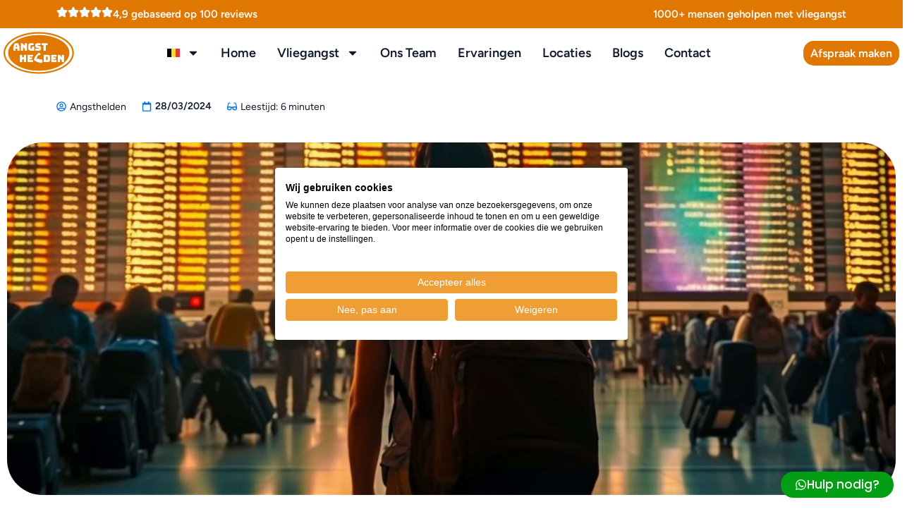

--- FILE ---
content_type: text/html; charset=UTF-8
request_url: https://angsthelden.com/nl-be/hoeveel-passagiers-passen-in-een-vliegtuig/
body_size: 38812
content:
<!doctype html>
<html lang="nl-be">
<head>
	<meta charset="UTF-8">
	<meta name="viewport" content="width=device-width, initial-scale=1">
	<link rel="profile" href="https://gmpg.org/xfn/11">
	<meta name='robots' content='index, follow, max-image-preview:large, max-snippet:-1, max-video-preview:-1' />

	<!-- This site is optimized with the Yoast SEO plugin v26.7 - https://yoast.com/wordpress/plugins/seo/ -->
	<title>Hoeveel passagiers passen in een vliegtuig? - Angsthelden</title>
<link data-rocket-preload as="style" data-wpr-hosted-gf-parameters="family=Figtree%3A100%2C100italic%2C200%2C200italic%2C300%2C300italic%2C400%2C400italic%2C500%2C500italic%2C600%2C600italic%2C700%2C700italic%2C800%2C800italic%2C900%2C900italic%7CPoppins%3A100%2C100italic%2C200%2C200italic%2C300%2C300italic%2C400%2C400italic%2C500%2C500italic%2C600%2C600italic%2C700%2C700italic%2C800%2C800italic%2C900%2C900italic&display=swap" href="https://angsthelden.com/wp-content/cache/fonts/1/google-fonts/css/2/e/7/5798ec2ee21882fe192d2d72c7bca.css" rel="preload">
<link data-wpr-hosted-gf-parameters="family=Figtree%3A100%2C100italic%2C200%2C200italic%2C300%2C300italic%2C400%2C400italic%2C500%2C500italic%2C600%2C600italic%2C700%2C700italic%2C800%2C800italic%2C900%2C900italic%7CPoppins%3A100%2C100italic%2C200%2C200italic%2C300%2C300italic%2C400%2C400italic%2C500%2C500italic%2C600%2C600italic%2C700%2C700italic%2C800%2C800italic%2C900%2C900italic&display=swap" href="https://angsthelden.com/wp-content/cache/fonts/1/google-fonts/css/2/e/7/5798ec2ee21882fe192d2d72c7bca.css" media="print" onload="this.media=&#039;all&#039;" rel="stylesheet">
<noscript data-wpr-hosted-gf-parameters=""><link rel="stylesheet" href="https://fonts.googleapis.com/css?family=Figtree%3A100%2C100italic%2C200%2C200italic%2C300%2C300italic%2C400%2C400italic%2C500%2C500italic%2C600%2C600italic%2C700%2C700italic%2C800%2C800italic%2C900%2C900italic%7CPoppins%3A100%2C100italic%2C200%2C200italic%2C300%2C300italic%2C400%2C400italic%2C500%2C500italic%2C600%2C600italic%2C700%2C700italic%2C800%2C800italic%2C900%2C900italic&#038;display=swap"></noscript>
	<meta name="description" content="Dagelijks vliegen er zo&#039;n 175.000 vliegtuigen wereldwijd, maar hoeveel passagiers passen in een vliegtuig? Wij vertellen je meer in dit blog." />
	<link rel="canonical" href="https://angsthelden.com/nl-be/hoeveel-passagiers-passen-in-een-vliegtuig/" />
	<meta property="og:locale" content="nl_BE" />
	<meta property="og:type" content="article" />
	<meta property="og:title" content="Hoeveel passagiers passen in een vliegtuig? - Angsthelden" />
	<meta property="og:description" content="Dagelijks vliegen er zo&#039;n 175.000 vliegtuigen wereldwijd, maar hoeveel passagiers passen in een vliegtuig? Wij vertellen je meer in dit blog." />
	<meta property="og:url" content="https://angsthelden.com/nl-be/hoeveel-passagiers-passen-in-een-vliegtuig/" />
	<meta property="og:site_name" content="Angsthelden" />
	<meta property="article:publisher" content="https://www.facebook.com/angsthelden/" />
	<meta property="article:published_time" content="2024-03-28T11:31:12+00:00" />
	<meta property="article:modified_time" content="2025-11-04T12:02:33+00:00" />
	<meta property="og:image" content="https://angsthelden.com/wp-content/uploads/2025/08/Hoeveel-passagiers-passen-in-een-vliegtuig-scaled.jpg" />
	<meta property="og:image:width" content="2560" />
	<meta property="og:image:height" content="1435" />
	<meta property="og:image:type" content="image/jpeg" />
	<meta name="author" content="wouter@praktijkpsyexperts.nl" />
	<meta name="twitter:card" content="summary_large_image" />
	<meta name="twitter:creator" content="@angsthelden" />
	<meta name="twitter:site" content="@angsthelden" />
	<script type="application/ld+json" class="yoast-schema-graph">{"@context":"https://schema.org","@graph":[{"@type":"Article","@id":"https://angsthelden.com/nl-be/hoeveel-passagiers-passen-in-een-vliegtuig/#article","isPartOf":{"@id":"https://angsthelden.com/nl-be/hoeveel-passagiers-passen-in-een-vliegtuig/"},"author":{"name":"wouter@praktijkpsyexperts.nl","@id":"https://angsthelden.com/nl-be/#/schema/person/bc5fbbccbcd577db15763e33090ef308"},"headline":"Hoeveel passagiers passen in een vliegtuig?","datePublished":"2024-03-28T11:31:12+00:00","dateModified":"2025-11-04T12:02:33+00:00","mainEntityOfPage":{"@id":"https://angsthelden.com/nl-be/hoeveel-passagiers-passen-in-een-vliegtuig/"},"wordCount":1516,"commentCount":0,"publisher":{"@id":"https://angsthelden.com/nl-be/#organization"},"image":{"@id":"https://angsthelden.com/nl-be/hoeveel-passagiers-passen-in-een-vliegtuig/#primaryimage"},"thumbnailUrl":"https://angsthelden.com/wp-content/uploads/2025/08/Hoeveel-passagiers-passen-in-een-vliegtuig-scaled.jpg","articleSection":["Blogs"],"inLanguage":"nl-BE","potentialAction":[{"@type":"CommentAction","name":"Comment","target":["https://angsthelden.com/nl-be/hoeveel-passagiers-passen-in-een-vliegtuig/#respond"]}]},{"@type":"WebPage","@id":"https://angsthelden.com/nl-be/hoeveel-passagiers-passen-in-een-vliegtuig/","url":"https://angsthelden.com/nl-be/hoeveel-passagiers-passen-in-een-vliegtuig/","name":"Hoeveel passagiers passen in een vliegtuig? - Angsthelden","isPartOf":{"@id":"https://angsthelden.com/nl-be/#website"},"primaryImageOfPage":{"@id":"https://angsthelden.com/nl-be/hoeveel-passagiers-passen-in-een-vliegtuig/#primaryimage"},"image":{"@id":"https://angsthelden.com/nl-be/hoeveel-passagiers-passen-in-een-vliegtuig/#primaryimage"},"thumbnailUrl":"https://angsthelden.com/wp-content/uploads/2025/08/Hoeveel-passagiers-passen-in-een-vliegtuig-scaled.jpg","datePublished":"2024-03-28T11:31:12+00:00","dateModified":"2025-11-04T12:02:33+00:00","description":"Dagelijks vliegen er zo'n 175.000 vliegtuigen wereldwijd, maar hoeveel passagiers passen in een vliegtuig? Wij vertellen je meer in dit blog.","breadcrumb":{"@id":"https://angsthelden.com/nl-be/hoeveel-passagiers-passen-in-een-vliegtuig/#breadcrumb"},"inLanguage":"nl-BE","potentialAction":[{"@type":"ReadAction","target":["https://angsthelden.com/nl-be/hoeveel-passagiers-passen-in-een-vliegtuig/"]}]},{"@type":"ImageObject","inLanguage":"nl-BE","@id":"https://angsthelden.com/nl-be/hoeveel-passagiers-passen-in-een-vliegtuig/#primaryimage","url":"https://angsthelden.com/wp-content/uploads/2025/08/Hoeveel-passagiers-passen-in-een-vliegtuig-scaled.jpg","contentUrl":"https://angsthelden.com/wp-content/uploads/2025/08/Hoeveel-passagiers-passen-in-een-vliegtuig-scaled.jpg","width":2560,"height":1435,"caption":"Hoeveel passagiers passen in een vliegtuig"},{"@type":"BreadcrumbList","@id":"https://angsthelden.com/nl-be/hoeveel-passagiers-passen-in-een-vliegtuig/#breadcrumb","itemListElement":[{"@type":"ListItem","position":1,"name":"Home","item":"https://angsthelden.com/nl-be/"},{"@type":"ListItem","position":2,"name":"Blogs","item":"https://angsthelden.com/nl-be/category/blogs/"},{"@type":"ListItem","position":3,"name":"Hoeveel passagiers passen in een vliegtuig?"}]},{"@type":"WebSite","@id":"https://angsthelden.com/nl-be/#website","url":"https://angsthelden.com/nl-be/","name":"Angsthelden","description":"Gespecialiseerd in het overwinnen van vliegangst!","publisher":{"@id":"https://angsthelden.com/nl-be/#organization"},"potentialAction":[{"@type":"SearchAction","target":{"@type":"EntryPoint","urlTemplate":"https://angsthelden.com/nl-be/?s={search_term_string}"},"query-input":{"@type":"PropertyValueSpecification","valueRequired":true,"valueName":"search_term_string"}}],"inLanguage":"nl-BE"},{"@type":"Organization","@id":"https://angsthelden.com/nl-be/#organization","name":"Angsthelden","url":"https://angsthelden.com/nl-be/","logo":{"@type":"ImageObject","inLanguage":"nl-BE","@id":"https://angsthelden.com/nl-be/#/schema/logo/image/","url":"https://angsthelden.com/wp-content/uploads/2025/04/Angsthelden-tijdelijk-.png","contentUrl":"https://angsthelden.com/wp-content/uploads/2025/04/Angsthelden-tijdelijk-.png","width":200,"height":119,"caption":"Angsthelden"},"image":{"@id":"https://angsthelden.com/nl-be/#/schema/logo/image/"},"sameAs":["https://www.facebook.com/angsthelden/","https://x.com/angsthelden","https://www.linkedin.com/company/angsthelden/"]},{"@type":"Person","@id":"https://angsthelden.com/nl-be/#/schema/person/bc5fbbccbcd577db15763e33090ef308","name":"wouter@praktijkpsyexperts.nl","image":{"@type":"ImageObject","inLanguage":"nl-BE","@id":"https://angsthelden.com/nl-be/#/schema/person/image/","url":"https://secure.gravatar.com/avatar/d5673b5bc2b5956a9a64670f943c01dd759484a6e99c5619bdfc27ea76f70af7?s=96&d=mm&r=g","contentUrl":"https://secure.gravatar.com/avatar/d5673b5bc2b5956a9a64670f943c01dd759484a6e99c5619bdfc27ea76f70af7?s=96&d=mm&r=g","caption":"wouter@praktijkpsyexperts.nl"},"sameAs":["https://angsthelden.com"],"url":"https://angsthelden.com/nl-be/author/wouterpraktijkpsyexperts-nl/"}]}</script>
	<!-- / Yoast SEO plugin. -->


<link href='https://fonts.gstatic.com' crossorigin rel='preconnect' />
<link rel="alternate" type="application/rss+xml" title="Angsthelden &raquo; feed" href="https://angsthelden.com/nl-be/feed/" />
<link rel="alternate" type="application/rss+xml" title="Angsthelden &raquo; reactiesfeed" href="https://angsthelden.com/nl-be/comments/feed/" />
<link rel="alternate" type="application/rss+xml" title="Angsthelden &raquo; Hoeveel passagiers passen in een vliegtuig? reactiesfeed" href="https://angsthelden.com/nl-be/hoeveel-passagiers-passen-in-een-vliegtuig/feed/" />
<link rel="alternate" title="oEmbed (JSON)" type="application/json+oembed" href="https://angsthelden.com/nl-be/wp-json/oembed/1.0/embed?url=https%3A%2F%2Fangsthelden.com%2Fnl-be%2Fhoeveel-passagiers-passen-in-een-vliegtuig%2F" />
<link rel="alternate" title="oEmbed (XML)" type="text/xml+oembed" href="https://angsthelden.com/nl-be/wp-json/oembed/1.0/embed?url=https%3A%2F%2Fangsthelden.com%2Fnl-be%2Fhoeveel-passagiers-passen-in-een-vliegtuig%2F&#038;format=xml" />
<style id='wp-img-auto-sizes-contain-inline-css'>
img:is([sizes=auto i],[sizes^="auto," i]){contain-intrinsic-size:3000px 1500px}
/*# sourceURL=wp-img-auto-sizes-contain-inline-css */
</style>
<style id='wp-emoji-styles-inline-css'>

	img.wp-smiley, img.emoji {
		display: inline !important;
		border: none !important;
		box-shadow: none !important;
		height: 1em !important;
		width: 1em !important;
		margin: 0 0.07em !important;
		vertical-align: -0.1em !important;
		background: none !important;
		padding: 0 !important;
	}
/*# sourceURL=wp-emoji-styles-inline-css */
</style>
<style id='global-styles-inline-css'>
:root{--wp--preset--aspect-ratio--square: 1;--wp--preset--aspect-ratio--4-3: 4/3;--wp--preset--aspect-ratio--3-4: 3/4;--wp--preset--aspect-ratio--3-2: 3/2;--wp--preset--aspect-ratio--2-3: 2/3;--wp--preset--aspect-ratio--16-9: 16/9;--wp--preset--aspect-ratio--9-16: 9/16;--wp--preset--color--black: #000000;--wp--preset--color--cyan-bluish-gray: #abb8c3;--wp--preset--color--white: #ffffff;--wp--preset--color--pale-pink: #f78da7;--wp--preset--color--vivid-red: #cf2e2e;--wp--preset--color--luminous-vivid-orange: #ff6900;--wp--preset--color--luminous-vivid-amber: #fcb900;--wp--preset--color--light-green-cyan: #7bdcb5;--wp--preset--color--vivid-green-cyan: #00d084;--wp--preset--color--pale-cyan-blue: #8ed1fc;--wp--preset--color--vivid-cyan-blue: #0693e3;--wp--preset--color--vivid-purple: #9b51e0;--wp--preset--gradient--vivid-cyan-blue-to-vivid-purple: linear-gradient(135deg,rgb(6,147,227) 0%,rgb(155,81,224) 100%);--wp--preset--gradient--light-green-cyan-to-vivid-green-cyan: linear-gradient(135deg,rgb(122,220,180) 0%,rgb(0,208,130) 100%);--wp--preset--gradient--luminous-vivid-amber-to-luminous-vivid-orange: linear-gradient(135deg,rgb(252,185,0) 0%,rgb(255,105,0) 100%);--wp--preset--gradient--luminous-vivid-orange-to-vivid-red: linear-gradient(135deg,rgb(255,105,0) 0%,rgb(207,46,46) 100%);--wp--preset--gradient--very-light-gray-to-cyan-bluish-gray: linear-gradient(135deg,rgb(238,238,238) 0%,rgb(169,184,195) 100%);--wp--preset--gradient--cool-to-warm-spectrum: linear-gradient(135deg,rgb(74,234,220) 0%,rgb(151,120,209) 20%,rgb(207,42,186) 40%,rgb(238,44,130) 60%,rgb(251,105,98) 80%,rgb(254,248,76) 100%);--wp--preset--gradient--blush-light-purple: linear-gradient(135deg,rgb(255,206,236) 0%,rgb(152,150,240) 100%);--wp--preset--gradient--blush-bordeaux: linear-gradient(135deg,rgb(254,205,165) 0%,rgb(254,45,45) 50%,rgb(107,0,62) 100%);--wp--preset--gradient--luminous-dusk: linear-gradient(135deg,rgb(255,203,112) 0%,rgb(199,81,192) 50%,rgb(65,88,208) 100%);--wp--preset--gradient--pale-ocean: linear-gradient(135deg,rgb(255,245,203) 0%,rgb(182,227,212) 50%,rgb(51,167,181) 100%);--wp--preset--gradient--electric-grass: linear-gradient(135deg,rgb(202,248,128) 0%,rgb(113,206,126) 100%);--wp--preset--gradient--midnight: linear-gradient(135deg,rgb(2,3,129) 0%,rgb(40,116,252) 100%);--wp--preset--font-size--small: 13px;--wp--preset--font-size--medium: 20px;--wp--preset--font-size--large: 36px;--wp--preset--font-size--x-large: 42px;--wp--preset--spacing--20: 0.44rem;--wp--preset--spacing--30: 0.67rem;--wp--preset--spacing--40: 1rem;--wp--preset--spacing--50: 1.5rem;--wp--preset--spacing--60: 2.25rem;--wp--preset--spacing--70: 3.38rem;--wp--preset--spacing--80: 5.06rem;--wp--preset--shadow--natural: 6px 6px 9px rgba(0, 0, 0, 0.2);--wp--preset--shadow--deep: 12px 12px 50px rgba(0, 0, 0, 0.4);--wp--preset--shadow--sharp: 6px 6px 0px rgba(0, 0, 0, 0.2);--wp--preset--shadow--outlined: 6px 6px 0px -3px rgb(255, 255, 255), 6px 6px rgb(0, 0, 0);--wp--preset--shadow--crisp: 6px 6px 0px rgb(0, 0, 0);}:root { --wp--style--global--content-size: 800px;--wp--style--global--wide-size: 1200px; }:where(body) { margin: 0; }.wp-site-blocks > .alignleft { float: left; margin-right: 2em; }.wp-site-blocks > .alignright { float: right; margin-left: 2em; }.wp-site-blocks > .aligncenter { justify-content: center; margin-left: auto; margin-right: auto; }:where(.wp-site-blocks) > * { margin-block-start: 24px; margin-block-end: 0; }:where(.wp-site-blocks) > :first-child { margin-block-start: 0; }:where(.wp-site-blocks) > :last-child { margin-block-end: 0; }:root { --wp--style--block-gap: 24px; }:root :where(.is-layout-flow) > :first-child{margin-block-start: 0;}:root :where(.is-layout-flow) > :last-child{margin-block-end: 0;}:root :where(.is-layout-flow) > *{margin-block-start: 24px;margin-block-end: 0;}:root :where(.is-layout-constrained) > :first-child{margin-block-start: 0;}:root :where(.is-layout-constrained) > :last-child{margin-block-end: 0;}:root :where(.is-layout-constrained) > *{margin-block-start: 24px;margin-block-end: 0;}:root :where(.is-layout-flex){gap: 24px;}:root :where(.is-layout-grid){gap: 24px;}.is-layout-flow > .alignleft{float: left;margin-inline-start: 0;margin-inline-end: 2em;}.is-layout-flow > .alignright{float: right;margin-inline-start: 2em;margin-inline-end: 0;}.is-layout-flow > .aligncenter{margin-left: auto !important;margin-right: auto !important;}.is-layout-constrained > .alignleft{float: left;margin-inline-start: 0;margin-inline-end: 2em;}.is-layout-constrained > .alignright{float: right;margin-inline-start: 2em;margin-inline-end: 0;}.is-layout-constrained > .aligncenter{margin-left: auto !important;margin-right: auto !important;}.is-layout-constrained > :where(:not(.alignleft):not(.alignright):not(.alignfull)){max-width: var(--wp--style--global--content-size);margin-left: auto !important;margin-right: auto !important;}.is-layout-constrained > .alignwide{max-width: var(--wp--style--global--wide-size);}body .is-layout-flex{display: flex;}.is-layout-flex{flex-wrap: wrap;align-items: center;}.is-layout-flex > :is(*, div){margin: 0;}body .is-layout-grid{display: grid;}.is-layout-grid > :is(*, div){margin: 0;}body{padding-top: 0px;padding-right: 0px;padding-bottom: 0px;padding-left: 0px;}a:where(:not(.wp-element-button)){text-decoration: underline;}:root :where(.wp-element-button, .wp-block-button__link){background-color: #32373c;border-width: 0;color: #fff;font-family: inherit;font-size: inherit;font-style: inherit;font-weight: inherit;letter-spacing: inherit;line-height: inherit;padding-top: calc(0.667em + 2px);padding-right: calc(1.333em + 2px);padding-bottom: calc(0.667em + 2px);padding-left: calc(1.333em + 2px);text-decoration: none;text-transform: inherit;}.has-black-color{color: var(--wp--preset--color--black) !important;}.has-cyan-bluish-gray-color{color: var(--wp--preset--color--cyan-bluish-gray) !important;}.has-white-color{color: var(--wp--preset--color--white) !important;}.has-pale-pink-color{color: var(--wp--preset--color--pale-pink) !important;}.has-vivid-red-color{color: var(--wp--preset--color--vivid-red) !important;}.has-luminous-vivid-orange-color{color: var(--wp--preset--color--luminous-vivid-orange) !important;}.has-luminous-vivid-amber-color{color: var(--wp--preset--color--luminous-vivid-amber) !important;}.has-light-green-cyan-color{color: var(--wp--preset--color--light-green-cyan) !important;}.has-vivid-green-cyan-color{color: var(--wp--preset--color--vivid-green-cyan) !important;}.has-pale-cyan-blue-color{color: var(--wp--preset--color--pale-cyan-blue) !important;}.has-vivid-cyan-blue-color{color: var(--wp--preset--color--vivid-cyan-blue) !important;}.has-vivid-purple-color{color: var(--wp--preset--color--vivid-purple) !important;}.has-black-background-color{background-color: var(--wp--preset--color--black) !important;}.has-cyan-bluish-gray-background-color{background-color: var(--wp--preset--color--cyan-bluish-gray) !important;}.has-white-background-color{background-color: var(--wp--preset--color--white) !important;}.has-pale-pink-background-color{background-color: var(--wp--preset--color--pale-pink) !important;}.has-vivid-red-background-color{background-color: var(--wp--preset--color--vivid-red) !important;}.has-luminous-vivid-orange-background-color{background-color: var(--wp--preset--color--luminous-vivid-orange) !important;}.has-luminous-vivid-amber-background-color{background-color: var(--wp--preset--color--luminous-vivid-amber) !important;}.has-light-green-cyan-background-color{background-color: var(--wp--preset--color--light-green-cyan) !important;}.has-vivid-green-cyan-background-color{background-color: var(--wp--preset--color--vivid-green-cyan) !important;}.has-pale-cyan-blue-background-color{background-color: var(--wp--preset--color--pale-cyan-blue) !important;}.has-vivid-cyan-blue-background-color{background-color: var(--wp--preset--color--vivid-cyan-blue) !important;}.has-vivid-purple-background-color{background-color: var(--wp--preset--color--vivid-purple) !important;}.has-black-border-color{border-color: var(--wp--preset--color--black) !important;}.has-cyan-bluish-gray-border-color{border-color: var(--wp--preset--color--cyan-bluish-gray) !important;}.has-white-border-color{border-color: var(--wp--preset--color--white) !important;}.has-pale-pink-border-color{border-color: var(--wp--preset--color--pale-pink) !important;}.has-vivid-red-border-color{border-color: var(--wp--preset--color--vivid-red) !important;}.has-luminous-vivid-orange-border-color{border-color: var(--wp--preset--color--luminous-vivid-orange) !important;}.has-luminous-vivid-amber-border-color{border-color: var(--wp--preset--color--luminous-vivid-amber) !important;}.has-light-green-cyan-border-color{border-color: var(--wp--preset--color--light-green-cyan) !important;}.has-vivid-green-cyan-border-color{border-color: var(--wp--preset--color--vivid-green-cyan) !important;}.has-pale-cyan-blue-border-color{border-color: var(--wp--preset--color--pale-cyan-blue) !important;}.has-vivid-cyan-blue-border-color{border-color: var(--wp--preset--color--vivid-cyan-blue) !important;}.has-vivid-purple-border-color{border-color: var(--wp--preset--color--vivid-purple) !important;}.has-vivid-cyan-blue-to-vivid-purple-gradient-background{background: var(--wp--preset--gradient--vivid-cyan-blue-to-vivid-purple) !important;}.has-light-green-cyan-to-vivid-green-cyan-gradient-background{background: var(--wp--preset--gradient--light-green-cyan-to-vivid-green-cyan) !important;}.has-luminous-vivid-amber-to-luminous-vivid-orange-gradient-background{background: var(--wp--preset--gradient--luminous-vivid-amber-to-luminous-vivid-orange) !important;}.has-luminous-vivid-orange-to-vivid-red-gradient-background{background: var(--wp--preset--gradient--luminous-vivid-orange-to-vivid-red) !important;}.has-very-light-gray-to-cyan-bluish-gray-gradient-background{background: var(--wp--preset--gradient--very-light-gray-to-cyan-bluish-gray) !important;}.has-cool-to-warm-spectrum-gradient-background{background: var(--wp--preset--gradient--cool-to-warm-spectrum) !important;}.has-blush-light-purple-gradient-background{background: var(--wp--preset--gradient--blush-light-purple) !important;}.has-blush-bordeaux-gradient-background{background: var(--wp--preset--gradient--blush-bordeaux) !important;}.has-luminous-dusk-gradient-background{background: var(--wp--preset--gradient--luminous-dusk) !important;}.has-pale-ocean-gradient-background{background: var(--wp--preset--gradient--pale-ocean) !important;}.has-electric-grass-gradient-background{background: var(--wp--preset--gradient--electric-grass) !important;}.has-midnight-gradient-background{background: var(--wp--preset--gradient--midnight) !important;}.has-small-font-size{font-size: var(--wp--preset--font-size--small) !important;}.has-medium-font-size{font-size: var(--wp--preset--font-size--medium) !important;}.has-large-font-size{font-size: var(--wp--preset--font-size--large) !important;}.has-x-large-font-size{font-size: var(--wp--preset--font-size--x-large) !important;}
:root :where(.wp-block-pullquote){font-size: 1.5em;line-height: 1.6;}
/*# sourceURL=global-styles-inline-css */
</style>
<link rel='stylesheet' id='wpml-legacy-horizontal-list-0-css' href='https://angsthelden.com/wp-content/plugins/sitepress-multilingual-cms/templates/language-switchers/legacy-list-horizontal/style.min.css?ver=1' media='all' />
<link rel='stylesheet' id='wpml-menu-item-0-css' href='https://angsthelden.com/wp-content/plugins/sitepress-multilingual-cms/templates/language-switchers/menu-item/style.min.css?ver=1' media='all' />
<link data-minify="1" rel='stylesheet' id='hello-elementor-css' href='https://angsthelden.com/wp-content/cache/min/1/wp-content/themes/hello-elementor/assets/css/reset.css?ver=1768208454' media='all' />
<link data-minify="1" rel='stylesheet' id='hello-elementor-theme-style-css' href='https://angsthelden.com/wp-content/cache/min/1/wp-content/themes/hello-elementor/assets/css/theme.css?ver=1768208454' media='all' />
<link data-minify="1" rel='stylesheet' id='hello-elementor-header-footer-css' href='https://angsthelden.com/wp-content/cache/min/1/wp-content/themes/hello-elementor/assets/css/header-footer.css?ver=1768208454' media='all' />
<link rel='stylesheet' id='elementor-frontend-css' href='https://angsthelden.com/wp-content/uploads/elementor/css/custom-frontend.min.css?ver=1768208451' media='all' />
<link rel='stylesheet' id='elementor-post-6-css' href='https://angsthelden.com/wp-content/uploads/elementor/css/post-6.css?ver=1768208451' media='all' />
<link rel='stylesheet' id='widget-rating-css' href='https://angsthelden.com/wp-content/plugins/elementor/assets/css/widget-rating.min.css?ver=3.34.1' media='all' />
<link rel='stylesheet' id='widget-heading-css' href='https://angsthelden.com/wp-content/plugins/elementor/assets/css/widget-heading.min.css?ver=3.34.1' media='all' />
<link rel='stylesheet' id='widget-image-css' href='https://angsthelden.com/wp-content/plugins/elementor/assets/css/widget-image.min.css?ver=3.34.1' media='all' />
<link rel='stylesheet' id='widget-nav-menu-css' href='https://angsthelden.com/wp-content/uploads/elementor/css/custom-pro-widget-nav-menu.min.css?ver=1768208451' media='all' />
<link rel='stylesheet' id='e-sticky-css' href='https://angsthelden.com/wp-content/plugins/elementor-pro/assets/css/modules/sticky.min.css?ver=3.34.0' media='all' />
<link rel='stylesheet' id='e-animation-fadeIn-css' href='https://angsthelden.com/wp-content/plugins/elementor/assets/lib/animations/styles/fadeIn.min.css?ver=3.34.1' media='all' />
<link rel='stylesheet' id='widget-menu-anchor-css' href='https://angsthelden.com/wp-content/plugins/elementor/assets/css/widget-menu-anchor.min.css?ver=3.34.1' media='all' />
<link rel='stylesheet' id='e-animation-fadeInDown-css' href='https://angsthelden.com/wp-content/plugins/elementor/assets/lib/animations/styles/fadeInDown.min.css?ver=3.34.1' media='all' />
<link rel='stylesheet' id='widget-icon-list-css' href='https://angsthelden.com/wp-content/uploads/elementor/css/custom-widget-icon-list.min.css?ver=1768208451' media='all' />
<link data-minify="1" rel='stylesheet' id='swiper-css' href='https://angsthelden.com/wp-content/cache/min/1/wp-content/plugins/elementor/assets/lib/swiper/v8/css/swiper.min.css?ver=1768208454' media='all' />
<link rel='stylesheet' id='e-swiper-css' href='https://angsthelden.com/wp-content/plugins/elementor/assets/css/conditionals/e-swiper.min.css?ver=3.34.1' media='all' />
<link rel='stylesheet' id='widget-nested-carousel-css' href='https://angsthelden.com/wp-content/plugins/elementor-pro/assets/css/widget-nested-carousel.min.css?ver=3.34.0' media='all' />
<link rel='stylesheet' id='e-motion-fx-css' href='https://angsthelden.com/wp-content/plugins/elementor-pro/assets/css/modules/motion-fx.min.css?ver=3.34.0' media='all' />
<link rel='stylesheet' id='e-ribbon-css' href='https://angsthelden.com/wp-content/plugins/elementor-pro/assets/css/conditionals/ribbon.min.css?ver=3.34.0' media='all' />
<link rel='stylesheet' id='widget-price-table-css' href='https://angsthelden.com/wp-content/plugins/elementor-pro/assets/css/widget-price-table.min.css?ver=3.34.0' media='all' />
<link rel='stylesheet' id='e-popup-css' href='https://angsthelden.com/wp-content/plugins/elementor-pro/assets/css/conditionals/popup.min.css?ver=3.34.0' media='all' />
<link rel='stylesheet' id='widget-post-info-css' href='https://angsthelden.com/wp-content/plugins/elementor-pro/assets/css/widget-post-info.min.css?ver=3.34.0' media='all' />
<link rel='stylesheet' id='widget-nested-accordion-css' href='https://angsthelden.com/wp-content/plugins/elementor/assets/css/widget-nested-accordion.min.css?ver=3.34.1' media='all' />
<link rel='stylesheet' id='e-animation-fadeInUp-css' href='https://angsthelden.com/wp-content/plugins/elementor/assets/lib/animations/styles/fadeInUp.min.css?ver=3.34.1' media='all' />
<link rel='stylesheet' id='e-animation-grow-css' href='https://angsthelden.com/wp-content/plugins/elementor/assets/lib/animations/styles/e-animation-grow.min.css?ver=3.34.1' media='all' />
<link rel='stylesheet' id='elementor-post-4158-css' href='https://angsthelden.com/wp-content/cache/background-css/1/angsthelden.com/wp-content/uploads/elementor/css/post-4158.css?ver=1768209066&wpr_t=1768659675' media='all' />
<link rel='stylesheet' id='elementor-post-5783-css' href='https://angsthelden.com/wp-content/uploads/elementor/css/post-5783.css?ver=1768208456' media='all' />
<link rel='stylesheet' id='elementor-post-5012-css' href='https://angsthelden.com/wp-content/uploads/elementor/css/post-5012.css?ver=1768208457' media='all' />
<link rel='stylesheet' id='elementor-post-7830-css' href='https://angsthelden.com/wp-content/uploads/elementor/css/post-7830.css?ver=1768228550' media='all' />


<script id="wpml-cookie-js-extra">
var wpml_cookies = {"wp-wpml_current_language":{"value":"nl-be","expires":1,"path":"/"}};
var wpml_cookies = {"wp-wpml_current_language":{"value":"nl-be","expires":1,"path":"/"}};
//# sourceURL=wpml-cookie-js-extra
</script>
<script data-minify="1" src="https://angsthelden.com/wp-content/cache/min/1/wp-content/plugins/sitepress-multilingual-cms/res/js/cookies/language-cookie.js?ver=1767960988" id="wpml-cookie-js" defer data-wp-strategy="defer"></script>
<script src="https://angsthelden.com/wp-includes/js/jquery/jquery.min.js?ver=3.7.1" id="jquery-core-js"></script>
<script src="https://angsthelden.com/wp-includes/js/jquery/jquery-migrate.min.js?ver=3.4.1" id="jquery-migrate-js"></script>
<link rel="https://api.w.org/" href="https://angsthelden.com/nl-be/wp-json/" /><link rel="alternate" title="JSON" type="application/json" href="https://angsthelden.com/nl-be/wp-json/wp/v2/posts/4158" /><link rel="EditURI" type="application/rsd+xml" title="RSD" href="https://angsthelden.com/xmlrpc.php?rsd" />
<meta name="generator" content="WordPress 6.9" />
<link rel='shortlink' href='https://angsthelden.com/nl-be/?p=4158' />
<meta name="generator" content="WPML ver:4.8.6 stt:37,66;" />
<meta name="generator" content="Elementor 3.34.1; features: e_font_icon_svg, additional_custom_breakpoints; settings: css_print_method-external, google_font-enabled, font_display-auto">
<!-- Google Tag Manager -->
<script>(function(w,d,s,l,i){w[l]=w[l]||[];w[l].push({'gtm.start':
new Date().getTime(),event:'gtm.js'});var f=d.getElementsByTagName(s)[0],
j=d.createElement(s),dl=l!='dataLayer'?'&l='+l:'';j.async=true;j.src=
'https://www.googletagmanager.com/gtm.js?id='+i+dl;f.parentNode.insertBefore(j,f);
})(window,document,'script','dataLayer','GTM-T3N6GCM');</script>
<!-- End Google Tag Manager -->

<!-- Google tag (gtag.js) -->
<script async src="https://www.googletagmanager.com/gtag/js?id=G-R37EM3B8L1"></script>
<script>
  window.dataLayer = window.dataLayer || [];
  function gtag(){dataLayer.push(arguments);}
  gtag('js', new Date());

  gtag('config', 'G-R37EM3B8L1');
</script>
			<style>
				.e-con.e-parent:nth-of-type(n+4):not(.e-lazyloaded):not(.e-no-lazyload),
				.e-con.e-parent:nth-of-type(n+4):not(.e-lazyloaded):not(.e-no-lazyload) * {
					background-image: none !important;
				}
				@media screen and (max-height: 1024px) {
					.e-con.e-parent:nth-of-type(n+3):not(.e-lazyloaded):not(.e-no-lazyload),
					.e-con.e-parent:nth-of-type(n+3):not(.e-lazyloaded):not(.e-no-lazyload) * {
						background-image: none !important;
					}
				}
				@media screen and (max-height: 640px) {
					.e-con.e-parent:nth-of-type(n+2):not(.e-lazyloaded):not(.e-no-lazyload),
					.e-con.e-parent:nth-of-type(n+2):not(.e-lazyloaded):not(.e-no-lazyload) * {
						background-image: none !important;
					}
				}
			</style>
						<meta name="theme-color" content="#FFFFFF">
			<link rel="icon" href="https://angsthelden.com/wp-content/uploads/2025/09/cropped-Ontwerp-zonder-titel-22-150x150.png?t=1768656075" sizes="32x32" />
<link rel="icon" href="https://angsthelden.com/wp-content/uploads/2025/09/cropped-Ontwerp-zonder-titel-22-300x300.png?t=1768656075" sizes="192x192" />
<link rel="apple-touch-icon" href="https://angsthelden.com/wp-content/uploads/2025/09/cropped-Ontwerp-zonder-titel-22-300x300.png?t=1768656075" />
<meta name="msapplication-TileImage" content="https://angsthelden.com/wp-content/uploads/2025/09/cropped-Ontwerp-zonder-titel-22-300x300.png?t=1768656075" />
<noscript><style id="rocket-lazyload-nojs-css">.rll-youtube-player, [data-lazy-src]{display:none !important;}</style></noscript><style id="wpr-lazyload-bg-container"></style><style id="wpr-lazyload-bg-exclusion"></style>
<noscript>
<style id="wpr-lazyload-bg-nostyle">.elementor-4158 .elementor-element.elementor-element-bef3b55:not(.elementor-motion-effects-element-type-background), .elementor-4158 .elementor-element.elementor-element-bef3b55 > .elementor-motion-effects-container > .elementor-motion-effects-layer{--wpr-bg-4339c83b-1c22-4771-8657-30b0b63d9427: url('https://angsthelden.com/wp-content/uploads/2025/10/3-.png');}.elementor-4158 .elementor-element.elementor-element-0f85203:not(.elementor-motion-effects-element-type-background), .elementor-4158 .elementor-element.elementor-element-0f85203 > .elementor-motion-effects-container > .elementor-motion-effects-layer{--wpr-bg-cad875a5-92e1-4066-9ac2-b0568539a885: url('https://angsthelden.com/wp-content/uploads/2025/04/meevliegen-vliegangst-.jpg');}</style>
</noscript>
<script type="application/javascript">const rocket_pairs = [{"selector":".elementor-4158 .elementor-element.elementor-element-bef3b55:not(.elementor-motion-effects-element-type-background), .elementor-4158 .elementor-element.elementor-element-bef3b55 > .elementor-motion-effects-container > .elementor-motion-effects-layer","style":".elementor-4158 .elementor-element.elementor-element-bef3b55:not(.elementor-motion-effects-element-type-background), .elementor-4158 .elementor-element.elementor-element-bef3b55 > .elementor-motion-effects-container > .elementor-motion-effects-layer{--wpr-bg-4339c83b-1c22-4771-8657-30b0b63d9427: url('https:\/\/angsthelden.com\/wp-content\/uploads\/2025\/10\/3-.png');}","hash":"4339c83b-1c22-4771-8657-30b0b63d9427","url":"https:\/\/angsthelden.com\/wp-content\/uploads\/2025\/10\/3-.png"},{"selector":".elementor-4158 .elementor-element.elementor-element-0f85203:not(.elementor-motion-effects-element-type-background), .elementor-4158 .elementor-element.elementor-element-0f85203 > .elementor-motion-effects-container > .elementor-motion-effects-layer","style":".elementor-4158 .elementor-element.elementor-element-0f85203:not(.elementor-motion-effects-element-type-background), .elementor-4158 .elementor-element.elementor-element-0f85203 > .elementor-motion-effects-container > .elementor-motion-effects-layer{--wpr-bg-cad875a5-92e1-4066-9ac2-b0568539a885: url('https:\/\/angsthelden.com\/wp-content\/uploads\/2025\/04\/meevliegen-vliegangst-.jpg');}","hash":"cad875a5-92e1-4066-9ac2-b0568539a885","url":"https:\/\/angsthelden.com\/wp-content\/uploads\/2025\/04\/meevliegen-vliegangst-.jpg"}]; const rocket_excluded_pairs = [];</script><meta name="generator" content="WP Rocket 3.20.3" data-wpr-features="wpr_lazyload_css_bg_img wpr_minify_js wpr_lazyload_images wpr_lazyload_iframes wpr_image_dimensions wpr_minify_css wpr_preload_links wpr_host_fonts_locally wpr_desktop" /></head>
<body class="wp-singular post-template-default single single-post postid-4158 single-format-standard wp-custom-logo wp-embed-responsive wp-theme-hello-elementor hello-elementor-default elementor-default elementor-template-full-width elementor-kit-6 elementor-page elementor-page-4158 elementor-page-4581 elementor-page-5816">

<!-- Google Tag Manager (noscript) -->
<noscript><iframe src="https://www.googletagmanager.com/ns.html?id=GTM-T3N6GCM"
height="0" width="0" style="display:none;visibility:hidden"></iframe></noscript>
<!-- End Google Tag Manager (noscript) -->

<a class="skip-link screen-reader-text" href="#content">Spring naar de inhoud</a>

		<header data-rocket-location-hash="92acab9be161a8268f09b97dae8cad61" data-elementor-type="header" data-elementor-id="5783" class="elementor elementor-5783 elementor-116 elementor-location-header" data-elementor-post-type="elementor_library">
			<div class="elementor-element elementor-element-aaab28e e-flex e-con-boxed e-con e-parent" data-id="aaab28e" data-element_type="container" data-settings="{&quot;background_background&quot;:&quot;classic&quot;}">
					<div data-rocket-location-hash="da3b654b339ed49f0234db69a353a170" class="e-con-inner">
				<div class="elementor-element elementor-element-52256b3 elementor-widget elementor-widget-rating" data-id="52256b3" data-element_type="widget" data-widget_type="rating.default">
				<div class="elementor-widget-container">
							<div class="e-rating" itemtype="https://schema.org/Rating" itemscope="" itemprop="reviewRating">
			<meta itemprop="worstRating" content="0">
			<meta itemprop="bestRating" content="5">
			<div class="e-rating-wrapper" itemprop="ratingValue" content="5" role="img" aria-label="Beoordeling: 5 uit 5">
							<div class="e-icon">
				<div class="e-icon-wrapper e-icon-marked">
					<svg aria-hidden="true" class="e-font-icon-svg e-eicon-star" viewBox="0 0 1000 1000" xmlns="http://www.w3.org/2000/svg"><path d="M450 75L338 312 88 350C46 354 25 417 58 450L238 633 196 896C188 942 238 975 275 954L500 837 725 954C767 975 813 942 804 896L763 633 942 450C975 417 954 358 913 350L663 312 550 75C529 33 471 33 450 75Z"></path></svg>				</div>
				<div class="e-icon-wrapper e-icon-unmarked">
					<svg aria-hidden="true" class="e-font-icon-svg e-eicon-star" viewBox="0 0 1000 1000" xmlns="http://www.w3.org/2000/svg"><path d="M450 75L338 312 88 350C46 354 25 417 58 450L238 633 196 896C188 942 238 975 275 954L500 837 725 954C767 975 813 942 804 896L763 633 942 450C975 417 954 358 913 350L663 312 550 75C529 33 471 33 450 75Z"></path></svg>				</div>
			</div>
						<div class="e-icon">
				<div class="e-icon-wrapper e-icon-marked">
					<svg aria-hidden="true" class="e-font-icon-svg e-eicon-star" viewBox="0 0 1000 1000" xmlns="http://www.w3.org/2000/svg"><path d="M450 75L338 312 88 350C46 354 25 417 58 450L238 633 196 896C188 942 238 975 275 954L500 837 725 954C767 975 813 942 804 896L763 633 942 450C975 417 954 358 913 350L663 312 550 75C529 33 471 33 450 75Z"></path></svg>				</div>
				<div class="e-icon-wrapper e-icon-unmarked">
					<svg aria-hidden="true" class="e-font-icon-svg e-eicon-star" viewBox="0 0 1000 1000" xmlns="http://www.w3.org/2000/svg"><path d="M450 75L338 312 88 350C46 354 25 417 58 450L238 633 196 896C188 942 238 975 275 954L500 837 725 954C767 975 813 942 804 896L763 633 942 450C975 417 954 358 913 350L663 312 550 75C529 33 471 33 450 75Z"></path></svg>				</div>
			</div>
						<div class="e-icon">
				<div class="e-icon-wrapper e-icon-marked">
					<svg aria-hidden="true" class="e-font-icon-svg e-eicon-star" viewBox="0 0 1000 1000" xmlns="http://www.w3.org/2000/svg"><path d="M450 75L338 312 88 350C46 354 25 417 58 450L238 633 196 896C188 942 238 975 275 954L500 837 725 954C767 975 813 942 804 896L763 633 942 450C975 417 954 358 913 350L663 312 550 75C529 33 471 33 450 75Z"></path></svg>				</div>
				<div class="e-icon-wrapper e-icon-unmarked">
					<svg aria-hidden="true" class="e-font-icon-svg e-eicon-star" viewBox="0 0 1000 1000" xmlns="http://www.w3.org/2000/svg"><path d="M450 75L338 312 88 350C46 354 25 417 58 450L238 633 196 896C188 942 238 975 275 954L500 837 725 954C767 975 813 942 804 896L763 633 942 450C975 417 954 358 913 350L663 312 550 75C529 33 471 33 450 75Z"></path></svg>				</div>
			</div>
						<div class="e-icon">
				<div class="e-icon-wrapper e-icon-marked">
					<svg aria-hidden="true" class="e-font-icon-svg e-eicon-star" viewBox="0 0 1000 1000" xmlns="http://www.w3.org/2000/svg"><path d="M450 75L338 312 88 350C46 354 25 417 58 450L238 633 196 896C188 942 238 975 275 954L500 837 725 954C767 975 813 942 804 896L763 633 942 450C975 417 954 358 913 350L663 312 550 75C529 33 471 33 450 75Z"></path></svg>				</div>
				<div class="e-icon-wrapper e-icon-unmarked">
					<svg aria-hidden="true" class="e-font-icon-svg e-eicon-star" viewBox="0 0 1000 1000" xmlns="http://www.w3.org/2000/svg"><path d="M450 75L338 312 88 350C46 354 25 417 58 450L238 633 196 896C188 942 238 975 275 954L500 837 725 954C767 975 813 942 804 896L763 633 942 450C975 417 954 358 913 350L663 312 550 75C529 33 471 33 450 75Z"></path></svg>				</div>
			</div>
						<div class="e-icon">
				<div class="e-icon-wrapper e-icon-marked">
					<svg aria-hidden="true" class="e-font-icon-svg e-eicon-star" viewBox="0 0 1000 1000" xmlns="http://www.w3.org/2000/svg"><path d="M450 75L338 312 88 350C46 354 25 417 58 450L238 633 196 896C188 942 238 975 275 954L500 837 725 954C767 975 813 942 804 896L763 633 942 450C975 417 954 358 913 350L663 312 550 75C529 33 471 33 450 75Z"></path></svg>				</div>
				<div class="e-icon-wrapper e-icon-unmarked">
					<svg aria-hidden="true" class="e-font-icon-svg e-eicon-star" viewBox="0 0 1000 1000" xmlns="http://www.w3.org/2000/svg"><path d="M450 75L338 312 88 350C46 354 25 417 58 450L238 633 196 896C188 942 238 975 275 954L500 837 725 954C767 975 813 942 804 896L763 633 942 450C975 417 954 358 913 350L663 312 550 75C529 33 471 33 450 75Z"></path></svg>				</div>
			</div>
						</div>
		</div>
						</div>
				</div>
				<div class="elementor-element elementor-element-1c2627c elementor-widget elementor-widget-heading" data-id="1c2627c" data-element_type="widget" data-widget_type="heading.default">
				<div class="elementor-widget-container">
					<p class="elementor-heading-title elementor-size-default">4,9 gebaseerd op 100 reviews</p>				</div>
				</div>
				<div class="elementor-element elementor-element-b0dfc53 elementor-hidden-mobile elementor-widget elementor-widget-heading" data-id="b0dfc53" data-element_type="widget" data-widget_type="heading.default">
				<div class="elementor-widget-container">
					<p class="elementor-heading-title elementor-size-default">1000+ mensen geholpen met vliegangst</p>				</div>
				</div>
					</div>
				</div>
		<div class="elementor-element elementor-element-1a4186c e-flex e-con-boxed elementor-invisible e-con e-parent" data-id="1a4186c" data-element_type="container" data-settings="{&quot;background_background&quot;:&quot;classic&quot;,&quot;sticky&quot;:&quot;top&quot;,&quot;sticky_on&quot;:[&quot;desktop&quot;],&quot;animation&quot;:&quot;fadeIn&quot;,&quot;sticky_offset&quot;:0,&quot;sticky_effects_offset&quot;:0,&quot;sticky_anchor_link_offset&quot;:0}">
					<div data-rocket-location-hash="db09287dc3941bcac9abe956715ef14a" class="e-con-inner">
				<div class="elementor-element elementor-element-a4ab89a elementor-widget elementor-widget-image" data-id="a4ab89a" data-element_type="widget" data-widget_type="image.default">
				<div class="elementor-widget-container">
																<a href="/">
							<img width="200" height="119" src="data:image/svg+xml,%3Csvg%20xmlns='http://www.w3.org/2000/svg'%20viewBox='0%200%20200%20119'%3E%3C/svg%3E" class="attachment-large size-large wp-image-4230" alt="" data-lazy-src="https://angsthelden.com/wp-content/uploads/2025/04/Angsthelden-tijdelijk-.png" /><noscript><img width="200" height="119" src="https://angsthelden.com/wp-content/uploads/2025/04/Angsthelden-tijdelijk-.png" class="attachment-large size-large wp-image-4230" alt="" /></noscript>								</a>
															</div>
				</div>
				<div class="elementor-element elementor-element-8cfd785 elementor-nav-menu--dropdown-mobile elementor-nav-menu--stretch elementor-nav-menu__text-align-center elementor-nav-menu--toggle elementor-nav-menu--burger elementor-widget elementor-widget-nav-menu" data-id="8cfd785" data-element_type="widget" data-settings="{&quot;full_width&quot;:&quot;stretch&quot;,&quot;layout&quot;:&quot;horizontal&quot;,&quot;submenu_icon&quot;:{&quot;value&quot;:&quot;&lt;svg aria-hidden=\&quot;true\&quot; class=\&quot;e-font-icon-svg e-fas-caret-down\&quot; viewBox=\&quot;0 0 320 512\&quot; xmlns=\&quot;http:\/\/www.w3.org\/2000\/svg\&quot;&gt;&lt;path d=\&quot;M31.3 192h257.3c17.8 0 26.7 21.5 14.1 34.1L174.1 354.8c-7.8 7.8-20.5 7.8-28.3 0L17.2 226.1C4.6 213.5 13.5 192 31.3 192z\&quot;&gt;&lt;\/path&gt;&lt;\/svg&gt;&quot;,&quot;library&quot;:&quot;fa-solid&quot;},&quot;toggle&quot;:&quot;burger&quot;}" data-widget_type="nav-menu.default">
				<div class="elementor-widget-container">
								<nav aria-label="Angsthelden menu" class="elementor-nav-menu--main elementor-nav-menu__container elementor-nav-menu--layout-horizontal e--pointer-none">
				<ul id="menu-1-8cfd785" class="elementor-nav-menu"><li class="menu-item wpml-ls-slot-3 wpml-ls-item wpml-ls-item-nl-be wpml-ls-current-language wpml-ls-menu-item wpml-ls-last-item menu-item-type-wpml_ls_menu_item menu-item-object-wpml_ls_menu_item menu-item-has-children menu-item-wpml-ls-3-nl-be"><a href="https://angsthelden.com/nl-be/hoeveel-passagiers-passen-in-een-vliegtuig/" role="menuitem" class="elementor-item"><img
            class="wpml-ls-flag"
            src="https://angsthelden.com/wp-content/uploads/flags/Vlag belgi&amp;euml;.png"
            alt="Dutch (Belgium)"
            
            
    data-lazy-src="https://angsthelden.com/wp-content/uploads/flags/Vlag%20belgi&#038;euml;.png" /><noscript><img
            class="wpml-ls-flag"
            src="https://angsthelden.com/wp-content/uploads/flags/Vlag belgi&amp;euml;.png"
            alt="Dutch (Belgium)"
            
            
    /></noscript></a>
<ul class="sub-menu elementor-nav-menu--dropdown">
	<li class="menu-item wpml-ls-slot-3 wpml-ls-item wpml-ls-item-nl wpml-ls-menu-item wpml-ls-first-item menu-item-type-wpml_ls_menu_item menu-item-object-wpml_ls_menu_item menu-item-wpml-ls-3-nl"><a href="https://angsthelden.com/hoeveel-passagiers-passen-in-een-vliegtuig/" title="Switch to Dutch" aria-label="Switch to Dutch" role="menuitem" class="elementor-sub-item"><img width="18" height="12"
            class="wpml-ls-flag"
            src="data:image/svg+xml,%3Csvg%20xmlns='http://www.w3.org/2000/svg'%20viewBox='0%200%2018%2012'%3E%3C/svg%3E"
            alt="Dutch"
            
            
    data-lazy-src="https://angsthelden.com/wp-content/plugins/sitepress-multilingual-cms/res/flags/nl.svg" /><noscript><img width="18" height="12"
            class="wpml-ls-flag"
            src="https://angsthelden.com/wp-content/plugins/sitepress-multilingual-cms/res/flags/nl.svg"
            alt="Dutch"
            
            
    /></noscript></a></li>
</ul>
</li>
<li class="menu-item menu-item-type-post_type menu-item-object-page menu-item-home menu-item-121"><a href="https://angsthelden.com/nl-be/" class="elementor-item">Home</a></li>
<li class="menu-item menu-item-type-post_type menu-item-object-page menu-item-has-children menu-item-1869"><a href="https://angsthelden.com/nl-be/vliegangst/" class="elementor-item">Vliegangst</a>
<ul class="sub-menu elementor-nav-menu--dropdown">
	<li class="menu-item menu-item-type-post_type menu-item-object-page menu-item-306"><a href="https://angsthelden.com/nl-be/turbo-training/" class="elementor-sub-item">Turbo Training</a></li>
	<li class="menu-item menu-item-type-post_type menu-item-object-page menu-item-344"><a href="https://angsthelden.com/nl-be/sky-support/" class="elementor-sub-item">Sky Support</a></li>
</ul>
</li>
<li class="menu-item menu-item-type-post_type menu-item-object-page menu-item-1146"><a href="https://angsthelden.com/nl-be/ons-team/" class="elementor-item">Ons Team</a></li>
<li class="menu-item menu-item-type-post_type menu-item-object-page menu-item-1966"><a href="https://angsthelden.com/nl-be/ervaringen/" class="elementor-item">Ervaringen</a></li>
<li class="menu-item menu-item-type-post_type menu-item-object-page menu-item-1002"><a href="https://angsthelden.com/nl-be/locaties/" class="elementor-item">Locaties</a></li>
<li class="menu-item menu-item-type-post_type menu-item-object-page menu-item-1908"><a href="https://angsthelden.com/nl-be/blogs/" class="elementor-item">Blogs</a></li>
<li class="menu-item menu-item-type-post_type menu-item-object-page menu-item-333"><a href="https://angsthelden.com/nl-be/contact/" class="elementor-item">Contact</a></li>
</ul>			</nav>
					<div class="elementor-menu-toggle" role="button" tabindex="0" aria-label="Menu Toggle" aria-expanded="false">
			<svg aria-hidden="true" role="presentation" class="elementor-menu-toggle__icon--open e-font-icon-svg e-eicon-menu-bar" viewBox="0 0 1000 1000" xmlns="http://www.w3.org/2000/svg"><path d="M104 333H896C929 333 958 304 958 271S929 208 896 208H104C71 208 42 237 42 271S71 333 104 333ZM104 583H896C929 583 958 554 958 521S929 458 896 458H104C71 458 42 487 42 521S71 583 104 583ZM104 833H896C929 833 958 804 958 771S929 708 896 708H104C71 708 42 737 42 771S71 833 104 833Z"></path></svg><svg aria-hidden="true" role="presentation" class="elementor-menu-toggle__icon--close e-font-icon-svg e-eicon-close" viewBox="0 0 1000 1000" xmlns="http://www.w3.org/2000/svg"><path d="M742 167L500 408 258 167C246 154 233 150 217 150 196 150 179 158 167 167 154 179 150 196 150 212 150 229 154 242 171 254L408 500 167 742C138 771 138 800 167 829 196 858 225 858 254 829L496 587 738 829C750 842 767 846 783 846 800 846 817 842 829 829 842 817 846 804 846 783 846 767 842 750 829 737L588 500 833 258C863 229 863 200 833 171 804 137 775 137 742 167Z"></path></svg>		</div>
					<nav class="elementor-nav-menu--dropdown elementor-nav-menu__container" aria-hidden="true">
				<ul id="menu-2-8cfd785" class="elementor-nav-menu"><li class="menu-item wpml-ls-slot-3 wpml-ls-item wpml-ls-item-nl-be wpml-ls-current-language wpml-ls-menu-item wpml-ls-last-item menu-item-type-wpml_ls_menu_item menu-item-object-wpml_ls_menu_item menu-item-has-children menu-item-wpml-ls-3-nl-be"><a href="https://angsthelden.com/nl-be/hoeveel-passagiers-passen-in-een-vliegtuig/" role="menuitem" class="elementor-item" tabindex="-1"><img
            class="wpml-ls-flag"
            src="https://angsthelden.com/wp-content/uploads/flags/Vlag belgi&amp;euml;.png"
            alt="Dutch (Belgium)"
            
            
    data-lazy-src="https://angsthelden.com/wp-content/uploads/flags/Vlag%20belgi&#038;euml;.png" /><noscript><img
            class="wpml-ls-flag"
            src="https://angsthelden.com/wp-content/uploads/flags/Vlag belgi&amp;euml;.png"
            alt="Dutch (Belgium)"
            
            
    /></noscript></a>
<ul class="sub-menu elementor-nav-menu--dropdown">
	<li class="menu-item wpml-ls-slot-3 wpml-ls-item wpml-ls-item-nl wpml-ls-menu-item wpml-ls-first-item menu-item-type-wpml_ls_menu_item menu-item-object-wpml_ls_menu_item menu-item-wpml-ls-3-nl"><a href="https://angsthelden.com/hoeveel-passagiers-passen-in-een-vliegtuig/" title="Switch to Dutch" aria-label="Switch to Dutch" role="menuitem" class="elementor-sub-item" tabindex="-1"><img width="18" height="12"
            class="wpml-ls-flag"
            src="data:image/svg+xml,%3Csvg%20xmlns='http://www.w3.org/2000/svg'%20viewBox='0%200%2018%2012'%3E%3C/svg%3E"
            alt="Dutch"
            
            
    data-lazy-src="https://angsthelden.com/wp-content/plugins/sitepress-multilingual-cms/res/flags/nl.svg" /><noscript><img width="18" height="12"
            class="wpml-ls-flag"
            src="https://angsthelden.com/wp-content/plugins/sitepress-multilingual-cms/res/flags/nl.svg"
            alt="Dutch"
            
            
    /></noscript></a></li>
</ul>
</li>
<li class="menu-item menu-item-type-post_type menu-item-object-page menu-item-home menu-item-121"><a href="https://angsthelden.com/nl-be/" class="elementor-item" tabindex="-1">Home</a></li>
<li class="menu-item menu-item-type-post_type menu-item-object-page menu-item-has-children menu-item-1869"><a href="https://angsthelden.com/nl-be/vliegangst/" class="elementor-item" tabindex="-1">Vliegangst</a>
<ul class="sub-menu elementor-nav-menu--dropdown">
	<li class="menu-item menu-item-type-post_type menu-item-object-page menu-item-306"><a href="https://angsthelden.com/nl-be/turbo-training/" class="elementor-sub-item" tabindex="-1">Turbo Training</a></li>
	<li class="menu-item menu-item-type-post_type menu-item-object-page menu-item-344"><a href="https://angsthelden.com/nl-be/sky-support/" class="elementor-sub-item" tabindex="-1">Sky Support</a></li>
</ul>
</li>
<li class="menu-item menu-item-type-post_type menu-item-object-page menu-item-1146"><a href="https://angsthelden.com/nl-be/ons-team/" class="elementor-item" tabindex="-1">Ons Team</a></li>
<li class="menu-item menu-item-type-post_type menu-item-object-page menu-item-1966"><a href="https://angsthelden.com/nl-be/ervaringen/" class="elementor-item" tabindex="-1">Ervaringen</a></li>
<li class="menu-item menu-item-type-post_type menu-item-object-page menu-item-1002"><a href="https://angsthelden.com/nl-be/locaties/" class="elementor-item" tabindex="-1">Locaties</a></li>
<li class="menu-item menu-item-type-post_type menu-item-object-page menu-item-1908"><a href="https://angsthelden.com/nl-be/blogs/" class="elementor-item" tabindex="-1">Blogs</a></li>
<li class="menu-item menu-item-type-post_type menu-item-object-page menu-item-333"><a href="https://angsthelden.com/nl-be/contact/" class="elementor-item" tabindex="-1">Contact</a></li>
</ul>			</nav>
						</div>
				</div>
				<div class="elementor-element elementor-element-bacb7c6 elementor-hidden-mobile elementor-widget elementor-widget-button" data-id="bacb7c6" data-element_type="widget" data-widget_type="button.default">
				<div class="elementor-widget-container">
									<div class="elementor-button-wrapper">
					<a class="elementor-button elementor-button-link elementor-size-sm" href="https://angsthelden.com/nl-be/afspraak-maken/">
						<span class="elementor-button-content-wrapper">
									<span class="elementor-button-text">Afspraak maken</span>
					</span>
					</a>
				</div>
								</div>
				</div>
					</div>
				</div>
				</header>
				<div data-rocket-location-hash="894c3358e16788a41cb13fde95f4e1b4" data-elementor-type="wp-post" data-elementor-id="4158" class="elementor elementor-4158 elementor-1543" data-elementor-post-type="post">
				<div data-rocket-location-hash="065a77d3229657c8cb9d43a464ae2890" class="elementor-element elementor-element-e0a0269 e-flex e-con-boxed e-con e-parent" data-id="e0a0269" data-element_type="container">
					<div data-rocket-location-hash="3f2ebbf863d4612ef775d00659a69d20" class="e-con-inner">
		<div class="elementor-element elementor-element-d2bbb40 e-con-full e-flex e-con e-child" data-id="d2bbb40" data-element_type="container">
				<div class="elementor-element elementor-element-9082a6c elementor-align-left elementor-widget elementor-widget-post-info" data-id="9082a6c" data-element_type="widget" data-widget_type="post-info.default">
				<div class="elementor-widget-container">
							<ul class="elementor-inline-items elementor-icon-list-items elementor-post-info">
								<li class="elementor-icon-list-item elementor-repeater-item-d47a69b elementor-inline-item">
										<span class="elementor-icon-list-icon">
								<svg aria-hidden="true" class="e-font-icon-svg e-far-user-circle" viewBox="0 0 496 512" xmlns="http://www.w3.org/2000/svg"><path d="M248 104c-53 0-96 43-96 96s43 96 96 96 96-43 96-96-43-96-96-96zm0 144c-26.5 0-48-21.5-48-48s21.5-48 48-48 48 21.5 48 48-21.5 48-48 48zm0-240C111 8 0 119 0 256s111 248 248 248 248-111 248-248S385 8 248 8zm0 448c-49.7 0-95.1-18.3-130.1-48.4 14.9-23 40.4-38.6 69.6-39.5 20.8 6.4 40.6 9.6 60.5 9.6s39.7-3.1 60.5-9.6c29.2 1 54.7 16.5 69.6 39.5-35 30.1-80.4 48.4-130.1 48.4zm162.7-84.1c-24.4-31.4-62.1-51.9-105.1-51.9-10.2 0-26 9.6-57.6 9.6-31.5 0-47.4-9.6-57.6-9.6-42.9 0-80.6 20.5-105.1 51.9C61.9 339.2 48 299.2 48 256c0-110.3 89.7-200 200-200s200 89.7 200 200c0 43.2-13.9 83.2-37.3 115.9z"></path></svg>							</span>
									<span class="elementor-icon-list-text elementor-post-info__item elementor-post-info__item--type-custom">
										Angsthelden					</span>
								</li>
				<li class="elementor-icon-list-item elementor-repeater-item-6d15aa5 elementor-inline-item" itemprop="datePublished">
						<a href="https://angsthelden.com/nl-be/2024/03/28/">
											<span class="elementor-icon-list-icon">
								<svg aria-hidden="true" class="e-font-icon-svg e-far-calendar" viewBox="0 0 448 512" xmlns="http://www.w3.org/2000/svg"><path d="M400 64h-48V12c0-6.6-5.4-12-12-12h-40c-6.6 0-12 5.4-12 12v52H160V12c0-6.6-5.4-12-12-12h-40c-6.6 0-12 5.4-12 12v52H48C21.5 64 0 85.5 0 112v352c0 26.5 21.5 48 48 48h352c26.5 0 48-21.5 48-48V112c0-26.5-21.5-48-48-48zm-6 400H54c-3.3 0-6-2.7-6-6V160h352v298c0 3.3-2.7 6-6 6z"></path></svg>							</span>
									<span class="elementor-icon-list-text elementor-post-info__item elementor-post-info__item--type-date">
										<time>28/03/2024</time>					</span>
									</a>
				</li>
				<li class="elementor-icon-list-item elementor-repeater-item-502d9d4 elementor-inline-item">
										<span class="elementor-icon-list-icon">
								<svg aria-hidden="true" class="e-font-icon-svg e-fas-glasses" viewBox="0 0 576 512" xmlns="http://www.w3.org/2000/svg"><path d="M574.1 280.37L528.75 98.66c-5.91-23.7-21.59-44.05-43-55.81-21.44-11.73-46.97-14.11-70.19-6.33l-15.25 5.08c-8.39 2.79-12.92 11.86-10.12 20.24l5.06 15.18c2.79 8.38 11.85 12.91 20.23 10.12l13.18-4.39c10.87-3.62 23-3.57 33.16 1.73 10.29 5.37 17.57 14.56 20.37 25.82l38.46 153.82c-22.19-6.81-49.79-12.46-81.2-12.46-34.77 0-73.98 7.02-114.85 26.74h-73.18c-40.87-19.74-80.08-26.75-114.86-26.75-31.42 0-59.02 5.65-81.21 12.46l38.46-153.83c2.79-11.25 10.09-20.45 20.38-25.81 10.16-5.3 22.28-5.35 33.15-1.73l13.17 4.39c8.38 2.79 17.44-1.74 20.23-10.12l5.06-15.18c2.8-8.38-1.73-17.45-10.12-20.24l-15.25-5.08c-23.22-7.78-48.75-5.41-70.19 6.33-21.41 11.77-37.09 32.11-43 55.8L1.9 280.37A64.218 64.218 0 0 0 0 295.86v70.25C0 429.01 51.58 480 115.2 480h37.12c60.28 0 110.37-45.94 114.88-105.37l2.93-38.63h35.75l2.93 38.63C313.31 434.06 363.4 480 423.68 480h37.12c63.62 0 115.2-50.99 115.2-113.88v-70.25c0-5.23-.64-10.43-1.9-15.5zm-370.72 89.42c-1.97 25.91-24.4 46.21-51.06 46.21H115.2C86.97 416 64 393.62 64 366.11v-37.54c18.12-6.49 43.42-12.92 72.58-12.92 23.86 0 47.26 4.33 69.93 12.92l-3.13 41.22zM512 366.12c0 27.51-22.97 49.88-51.2 49.88h-37.12c-26.67 0-49.1-20.3-51.06-46.21l-3.13-41.22c22.67-8.59 46.08-12.92 69.95-12.92 29.12 0 54.43 6.44 72.55 12.93v37.54z"></path></svg>							</span>
									<span class="elementor-icon-list-text elementor-post-info__item elementor-post-info__item--type-custom">
										Leestijd: 6 minuten					</span>
								</li>
				</ul>
						</div>
				</div>
				</div>
					</div>
				</div>
		<div data-rocket-location-hash="82fc31fb2d09ffd5592dfd4f38ca4a1b" class="elementor-element elementor-element-98a398a e-flex e-con-boxed e-con e-parent" data-id="98a398a" data-element_type="container">
					<div data-rocket-location-hash="547ec2470d2bda10abb0f19dcabad963" class="e-con-inner">
				<div class="elementor-element elementor-element-1920497 elementor-widget elementor-widget-image" data-id="1920497" data-element_type="widget" data-widget_type="image.default">
				<div class="elementor-widget-container">
															<img fetchpriority="high" decoding="async" width="2560" height="1435" src="data:image/svg+xml,%3Csvg%20xmlns='http://www.w3.org/2000/svg'%20viewBox='0%200%202560%201435'%3E%3C/svg%3E" class="attachment-full size-full wp-image-4157" alt="Hoeveel passagiers passen in een vliegtuig" data-lazy-srcset="https://angsthelden.com/wp-content/uploads/2025/08/Hoeveel-passagiers-passen-in-een-vliegtuig-scaled.jpg 2560w, https://angsthelden.com/wp-content/uploads/2025/08/Hoeveel-passagiers-passen-in-een-vliegtuig-300x168.jpg 300w, https://angsthelden.com/wp-content/uploads/2025/08/Hoeveel-passagiers-passen-in-een-vliegtuig-1024x574.jpg 1024w, https://angsthelden.com/wp-content/uploads/2025/08/Hoeveel-passagiers-passen-in-een-vliegtuig-768x430.jpg 768w, https://angsthelden.com/wp-content/uploads/2025/08/Hoeveel-passagiers-passen-in-een-vliegtuig-1536x861.jpg 1536w, https://angsthelden.com/wp-content/uploads/2025/08/Hoeveel-passagiers-passen-in-een-vliegtuig-2048x1148.jpg 2048w" data-lazy-sizes="(max-width: 2560px) 100vw, 2560px" data-lazy-src="https://angsthelden.com/wp-content/uploads/2025/08/Hoeveel-passagiers-passen-in-een-vliegtuig-scaled.jpg" /><noscript><img fetchpriority="high" decoding="async" width="2560" height="1435" src="https://angsthelden.com/wp-content/uploads/2025/08/Hoeveel-passagiers-passen-in-een-vliegtuig-scaled.jpg" class="attachment-full size-full wp-image-4157" alt="Hoeveel passagiers passen in een vliegtuig" srcset="https://angsthelden.com/wp-content/uploads/2025/08/Hoeveel-passagiers-passen-in-een-vliegtuig-scaled.jpg 2560w, https://angsthelden.com/wp-content/uploads/2025/08/Hoeveel-passagiers-passen-in-een-vliegtuig-300x168.jpg 300w, https://angsthelden.com/wp-content/uploads/2025/08/Hoeveel-passagiers-passen-in-een-vliegtuig-1024x574.jpg 1024w, https://angsthelden.com/wp-content/uploads/2025/08/Hoeveel-passagiers-passen-in-een-vliegtuig-768x430.jpg 768w, https://angsthelden.com/wp-content/uploads/2025/08/Hoeveel-passagiers-passen-in-een-vliegtuig-1536x861.jpg 1536w, https://angsthelden.com/wp-content/uploads/2025/08/Hoeveel-passagiers-passen-in-een-vliegtuig-2048x1148.jpg 2048w" sizes="(max-width: 2560px) 100vw, 2560px" /></noscript>															</div>
				</div>
				<div class="elementor-element elementor-element-220e68a elementor-widget elementor-widget-heading" data-id="220e68a" data-element_type="widget" data-widget_type="heading.default">
				<div class="elementor-widget-container">
					<h1 class="elementor-heading-title elementor-size-default">Hoeveel passagiers passen in een vliegtuig<span style="color: #0173E6">?</span></h1>				</div>
				</div>
					</div>
				</div>
		<div data-rocket-location-hash="44b7e936c3308b3de06da7fb16ee549c" class="elementor-element elementor-element-920f30d e-flex e-con-boxed e-con e-parent" data-id="920f30d" data-element_type="container">
					<div data-rocket-location-hash="29743844a7df5f50a85b29dbbb22a255" class="e-con-inner">
		<div class="elementor-element elementor-element-f871623 e-con-full e-flex e-con e-child" data-id="f871623" data-element_type="container">
				<div class="elementor-element elementor-element-12d0fb6 elementor-widget elementor-widget-text-editor" data-id="12d0fb6" data-element_type="widget" data-widget_type="text-editor.default">
				<div class="elementor-widget-container">
									<p>Er is veel interesse naar de capaciteit van verschillende vliegtuigmodellen. Dit zijn vaak mensen met technische interesse, mensen met vliegangst en mensen die graag reizen. Hoeveel passagiers passen er eigenlijk in een vliegtuig? Wij zullen je hierover meer vertellen in deze blog.</p>
<p><b>De hoeveelheid passagiers in een vliegtuig varieert per vliegtuigtype. Factoren als vliegtuigontwerp en -grootte, stoelindeling en cabineconfiguratie, doel en route, gewichts- en prestatiebeperkingen en veiligheidsvoorschriften zijn van invloed op de hoeveelheid passagiers van een vliegtuig.</b></p>
<p>In deze blog geven wij alle informatie rondom de hoeveelheid passagiers in een vliegtuig. Na het lezen van dit artikel weet jij hoeveel passagiers er in een vliegtuig zitten en wat daarmee samenhangt.</p>
								</div>
				</div>
				</div>
					</div>
				</div>
		<div data-rocket-location-hash="54684dacb564466ad2e8a62a73e98abe" class="elementor-element elementor-element-f045da6 e-flex e-con-boxed e-con e-parent" data-id="f045da6" data-element_type="container">
					<div data-rocket-location-hash="4bcced5dacfc99884bf5fb20cef12e85" class="e-con-inner">
		<div class="elementor-element elementor-element-44fe460 e-con-full e-flex e-con e-child" data-id="44fe460" data-element_type="container">
				<div class="elementor-element elementor-element-3bfac66 elementor-widget elementor-widget-heading" data-id="3bfac66" data-element_type="widget" data-widget_type="heading.default">
				<div class="elementor-widget-container">
					<h2 class="elementor-heading-title elementor-size-default">Algemene informatie over passagiersvliegtuigen</h2>				</div>
				</div>
				<div class="elementor-element elementor-element-d0a1336 elementor-widget elementor-widget-text-editor" data-id="d0a1336" data-element_type="widget" data-widget_type="text-editor.default">
				<div class="elementor-widget-container">
									<p>Een passagiersvliegtuig heeft als primaire functie het vervoeren van mensen naar hun bestemming. Passagiersvliegtuigen worden ingezet om een comfortabele en veilige reis aan te bieden.</p>
<p>De meeste passagiersvliegtuigen bestaan uit twee lagen. De bovenste laag bestaat uit de cabine met daarin de passagiersstoelen in diverse klassen. Het onderste gedeelte van de romp is voor de bagage van de passagiers en vrachtcontainers bedoelt.</p>
<p>Passagiersvliegtuigen variëren sterk in vliegbereik, afhankelijk van het ontwerp van het vliegtuig en het doel van de reis. Sommige vliegtuigen zijn ontworpen voor korte afstandsvluchten en andere voor lange afstandsvluchten.</p>
<p>Hoeveel passagiers er in een vliegtuig passen wordt uitgedrukt in de passagierscapaciteit. Dit staat voor het maximale aantal passagiers dat een bepaald vliegtuig kan vervoeren. Dit is een belangrijke richtlijn voor het plannen van vluchten, het bepalen van ticketprijzen en het maximaliseren van de omzet.</p>
								</div>
				</div>
				</div>
					</div>
				</div>
		<div class="elementor-element elementor-element-f4bb71b e-flex e-con-boxed e-con e-parent" data-id="f4bb71b" data-element_type="container" data-settings="{&quot;background_background&quot;:&quot;classic&quot;}">
					<div data-rocket-location-hash="c2f261e139443c84ca60cc6cb3d5634c" class="e-con-inner">
		<div class="elementor-element elementor-element-5d9d505 e-con-full e-flex e-con e-child" data-id="5d9d505" data-element_type="container" data-settings="{&quot;background_background&quot;:&quot;classic&quot;}">
				<div class="elementor-element elementor-element-c2c094d elementor-widget-mobile__width-initial elementor-widget elementor-widget-heading" data-id="c2c094d" data-element_type="widget" data-widget_type="heading.default">
				<div class="elementor-widget-container">
					<h2 class="elementor-heading-title elementor-size-default">Klaar om jouw vliegangst te overwinnen?</h2>				</div>
				</div>
		<div class="elementor-element elementor-element-051a353 e-grid e-con-full e-con e-child" data-id="051a353" data-element_type="container">
		<div class="elementor-element elementor-element-b77898e e-con-full e-flex e-con e-child" data-id="b77898e" data-element_type="container">
				<div class="elementor-element elementor-element-1152714 elementor-align-right elementor-mobile-align-center elementor-widget elementor-widget-button" data-id="1152714" data-element_type="widget" data-settings="{&quot;_animation&quot;:&quot;none&quot;,&quot;_animation_delay&quot;:100}" data-widget_type="button.default">
				<div class="elementor-widget-container">
									<div class="elementor-button-wrapper">
					<a class="elementor-button elementor-button-link elementor-size-sm" href="#afspraaktool">
						<span class="elementor-button-content-wrapper">
						<span class="elementor-button-icon">
				<svg aria-hidden="true" class="e-font-icon-svg e-far-comments" viewBox="0 0 576 512" xmlns="http://www.w3.org/2000/svg"><path d="M532 386.2c27.5-27.1 44-61.1 44-98.2 0-80-76.5-146.1-176.2-157.9C368.3 72.5 294.3 32 208 32 93.1 32 0 103.6 0 192c0 37 16.5 71 44 98.2-15.3 30.7-37.3 54.5-37.7 54.9-6.3 6.7-8.1 16.5-4.4 25 3.6 8.5 12 14 21.2 14 53.5 0 96.7-20.2 125.2-38.8 9.2 2.1 18.7 3.7 28.4 4.9C208.1 407.6 281.8 448 368 448c20.8 0 40.8-2.4 59.8-6.8C456.3 459.7 499.4 480 553 480c9.2 0 17.5-5.5 21.2-14 3.6-8.5 1.9-18.3-4.4-25-.4-.3-22.5-24.1-37.8-54.8zm-392.8-92.3L122.1 305c-14.1 9.1-28.5 16.3-43.1 21.4 2.7-4.7 5.4-9.7 8-14.8l15.5-31.1L77.7 256C64.2 242.6 48 220.7 48 192c0-60.7 73.3-112 160-112s160 51.3 160 112-73.3 112-160 112c-16.5 0-33-1.9-49-5.6l-19.8-4.5zM498.3 352l-24.7 24.4 15.5 31.1c2.6 5.1 5.3 10.1 8 14.8-14.6-5.1-29-12.3-43.1-21.4l-17.1-11.1-19.9 4.6c-16 3.7-32.5 5.6-49 5.6-54 0-102.2-20.1-131.3-49.7C338 339.5 416 272.9 416 192c0-3.4-.4-6.7-.7-10C479.7 196.5 528 238.8 528 288c0 28.7-16.2 50.6-29.7 64z"></path></svg>			</span>
									<span class="elementor-button-text">Plan een adviesgesprek</span>
					</span>
					</a>
				</div>
								</div>
				</div>
				</div>
		<div class="elementor-element elementor-element-9c42067 e-con-full e-flex e-con e-child" data-id="9c42067" data-element_type="container">
				<div class="elementor-element elementor-element-357f6f7 elementor-align-left elementor-mobile-align-center elementor-widget elementor-widget-button" data-id="357f6f7" data-element_type="widget" data-settings="{&quot;_animation&quot;:&quot;none&quot;,&quot;_animation_delay&quot;:100}" data-widget_type="button.default">
				<div class="elementor-widget-container">
									<div class="elementor-button-wrapper">
					<a class="elementor-button elementor-button-link elementor-size-sm" href="https://angsthelden.com/nl-be/vliegangst-therapie/">
						<span class="elementor-button-content-wrapper">
						<span class="elementor-button-icon">
				<svg aria-hidden="true" class="e-font-icon-svg e-fas-plane-departure" viewBox="0 0 640 512" xmlns="http://www.w3.org/2000/svg"><path d="M624 448H16c-8.84 0-16 7.16-16 16v32c0 8.84 7.16 16 16 16h608c8.84 0 16-7.16 16-16v-32c0-8.84-7.16-16-16-16zM80.55 341.27c6.28 6.84 15.1 10.72 24.33 10.71l130.54-.18a65.62 65.62 0 0 0 29.64-7.12l290.96-147.65c26.74-13.57 50.71-32.94 67.02-58.31 18.31-28.48 20.3-49.09 13.07-63.65-7.21-14.57-24.74-25.27-58.25-27.45-29.85-1.94-59.54 5.92-86.28 19.48l-98.51 49.99-218.7-82.06a17.799 17.799 0 0 0-18-1.11L90.62 67.29c-10.67 5.41-13.25 19.65-5.17 28.53l156.22 98.1-103.21 52.38-72.35-36.47a17.804 17.804 0 0 0-16.07.02L9.91 230.22c-10.44 5.3-13.19 19.12-5.57 28.08l76.21 82.97z"></path></svg>			</span>
									<span class="elementor-button-text">Bekijk onze diensten</span>
					</span>
					</a>
				</div>
								</div>
				</div>
				</div>
				</div>
				</div>
					</div>
				</div>
		<div data-rocket-location-hash="4ffe25c0cfcd66597558bca8cfbe3aee" class="elementor-element elementor-element-f74665d e-flex e-con-boxed e-con e-parent" data-id="f74665d" data-element_type="container">
					<div data-rocket-location-hash="9df018fcc06d2a8d86518aee4205e42f" class="e-con-inner">
		<div class="elementor-element elementor-element-255d369 e-con-full e-flex e-con e-child" data-id="255d369" data-element_type="container">
				<div class="elementor-element elementor-element-8000b72 elementor-widget elementor-widget-heading" data-id="8000b72" data-element_type="widget" data-widget_type="heading.default">
				<div class="elementor-widget-container">
					<h2 class="elementor-heading-title elementor-size-default">Hoeveel passagiers in een vliegtuig; welke factoren spelen een rol<span style="color: #0173E6">?</span></h2>				</div>
				</div>
				<div class="elementor-element elementor-element-6294bb8 elementor-widget elementor-widget-text-editor" data-id="6294bb8" data-element_type="widget" data-widget_type="text-editor.default">
				<div class="elementor-widget-container">
									<ol>
<li><b>Vliegtuigontwerp en -grootte:</b> de fysieke afmetingen van een vliegtuig hebben logischerwijs directe invloed op het aantal passagiers. Een groter vliegtuig biedt over het algemeen meer ruimte voor passagiers en bagage.</li>
<li><b>Stoelindeling en cabineconfiguratie:</b> luchtvaartmaatschappijen kunnen de cabine van een vliegtuig op verschillende manieren indelen, afhankelijk van de service en behoeften van de passagiers. Dit omvat het aantal stoelen in elke rij, de afstand tussen de stoelen en de verdeling tussen verschillende klassen. Een efficiënte stoelindeling kan leiden tot een hogere passagierscapaciteit. Budgetmaatschappijen kiezen bijvoorbeeld vaak voor de meest efficiënte stoelindeling om een gezonde winstmarge te kunnen realiseren.</li>
<li><b>Doel en route: </b>voor kortere routes of regionale vluchten kunnen luchtvaartmaatschappijen kiezen voor kleinere vliegtuigen met een lagere capaciteit. Voor langeafstandsvluchten zijn er grotere vliegtuigen met een grotere passagierscapaciteit nodig.</li>
<li><b>Gewichts- en prestatiebeperkingen: </b>het maximale startgewicht en de brandstofcapaciteit zijn factoren waar een luchtvaartmaatschappij rekening mee moet houden. Het aantal passagiers dat een vliegtuig kan vervoeren, moet worden afgewogen tegen andere belastingen zoals bagage, brandstof en vracht. Op die manier kan een vliegtuig in alle veiligheid kan vertrekken. Eerder schreven wij al over veiligheid van een vliegtuig in ons blog: is een vliegtuig veilig?</li>
<li><b>Veiligheidsvoorschriften:</b> luchtvaartautoriteiten stellen regels en voorschriften vast met betrekking tot de maximale passagierscapaciteit. Deze voorschriften zijn ontworpen om de veiligheid van passagiers aan boord te waarborgen. Luchtvaartmaatschappijen moeten voldoen aan strenge normen met betrekking tot bijvoorbeeld evacuatieprocedures en nooduitgangen in hun vliegtuigen.</li>
</ol>
								</div>
				</div>
				</div>
					</div>
				</div>
		<div data-rocket-location-hash="298f7a0f32d938819ddea696226bbb24" class="elementor-element elementor-element-757848e e-flex e-con-boxed e-con e-parent" data-id="757848e" data-element_type="container">
					<div data-rocket-location-hash="32d722be7f4e1876e3ebf9595dd564ba" class="e-con-inner">
		<div class="elementor-element elementor-element-bbe7dcd e-con-full e-flex e-con e-child" data-id="bbe7dcd" data-element_type="container">
				<div class="elementor-element elementor-element-667f075 elementor-widget elementor-widget-heading" data-id="667f075" data-element_type="widget" data-widget_type="heading.default">
				<div class="elementor-widget-container">
					<h2 class="elementor-heading-title elementor-size-default">Wat is de passagierscapaciteit van veel gebruikte vliegtuigmodellen<span style="color: #0173E6">?</span></h2>				</div>
				</div>
				<div class="elementor-element elementor-element-2e2033e elementor-widget elementor-widget-text-editor" data-id="2e2033e" data-element_type="widget" data-widget_type="text-editor.default">
				<div class="elementor-widget-container">
									<ol>
<li><b>Kleine vliegtuigen: </b>deze worden vaak gebruikt voor regionale vluchten, zakelijke reizen en privécharterdiensten. Kleine vliegtuigen zijn ideaal voor het bedienen van kleine luchthavens en het verbinden van afgelegen gebieden met grote steden. Deze vliegtuigen hebben een capaciteit van minder dan 100 passagiers.</li>
<li><b>Regionale jets: </b>dit is een populair type vliegtuig voor korte tot middellange afstanden en wordt vaak ingezet door regionale luchtvaartmaatschappijen. Deze vliegtuigen hebben een capaciteit van tussen de 50 en 100 passagiers. Voorbeelden van modellen met deze capaciteit zijn de Embraer 190 en de Embraer 175.</li>
<li><b>Middelgrote vliegtuigen: </b>dit is een categorie vliegtuigen die tussen kleinere regionale vliegtuigen en grotere wide-body vliegtuigen vallen. Deze worden gebruikt voor zowel korte als middellange afstanden. Deze vliegtuigen hebben een capaciteit van tussen de 100-200 passagiers.</li>
<li><b>Narrow-body vliegtuigen:</b> deze vliegtuigen zijn ontworpen voor korte tot middellange afstandsvluchten. Zij hebben een capaciteit van tussen de 100-250 passagiers. Voorbeelden van modellen met deze capaciteit zijn de Boeing 737 en de Airbus A320.</li>
<li><b>Wide-body vliegtuigen: </b>deze vliegtuigen hebben een bredere romp dan middelgrote vliegtuigen. Ze worden vaak ingezet voor langeafstandsvluchten en drukke routes met grote aantallen passagiers. Deze vliegtuigen hebben een capaciteit van tussen de 200 en meer dan 500 passagiers. Voorbeelden van modellen met deze capaciteit zijn de Boeing 777, de Boeing 787 Dreamliner en de Airbus A330.</li>
<li><b>Very large aircrafts:</b> dit zijn vliegtuigen met een nog grotere omvang en capaciteit dan widebody-vliegtuigen. Ze worden gebruikt voor extreem lange afstandsvluchten en kunnen een nog groter aantal passagiers vervoeren dan widebody-vliegtuigen. Deze toestellen hebben een capaciteit van 500 tot 800 passagiers. Voorbeelden van modellen met deze capaciteit zijn de Airbus A380 en de Boeing 747. Als je geïnteresseerd bent in vliegtuigmodellen raden wij je aan om ons blog: wat is het grootste vliegtuig ter wereld? te lezen.</li>
</ol>
								</div>
				</div>
				</div>
					</div>
				</div>
		<div data-rocket-location-hash="52a9fd45d220bca5d70ffbaac42413cf" class="elementor-element elementor-element-0f998c1 e-flex e-con-boxed e-con e-parent" data-id="0f998c1" data-element_type="container">
					<div data-rocket-location-hash="f7e9ce9538b59e7af6cdbc7238fc7f66" class="e-con-inner">
		<div class="elementor-element elementor-element-067a89e e-con-full e-flex e-con e-child" data-id="067a89e" data-element_type="container">
				<div class="elementor-element elementor-element-dadcd4e elementor-widget elementor-widget-heading" data-id="dadcd4e" data-element_type="widget" data-widget_type="heading.default">
				<div class="elementor-widget-container">
					<h2 class="elementor-heading-title elementor-size-default">Hoeveel passagiers in een vliegtuig; trends en ontwikkelingen</h2>				</div>
				</div>
				<div class="elementor-element elementor-element-9e2bf1e elementor-widget elementor-widget-text-editor" data-id="9e2bf1e" data-element_type="widget" data-widget_type="text-editor.default">
				<div class="elementor-widget-container">
									Wereldwijd wordt er steeds meer gefocust op duurzaamheid en milieuvriendelijkheid, zo ook in de luchtvaartindustrie. Een voorbeeld hiervan is de ontwikkeling van brandstof efficiënte vliegtuigen om CO2 uitstoot te verminderen. Dit zou in de toekomst kunnen betekenen dat meer passagiers in een vliegtuig kunnen, aangezien het gewicht van de brandstof afneemt. Meer passagiers tegelijkertijd vervoeren + minder brandstof uitstoten = verminderde ecologische impact.<br><br>Daarnaast proberen vliegtuigbouwers te innoveren met nieuwe materialen en technologieën. Hierdoor is het mogelijk om lichtere en sterkere vliegtuigstructuren te maken. Deze gewichtsbesparingen kunnen de efficiëntie van vliegtuigen verbeteren en ruimte bieden voor meer passagiers.<br><br>Verder wordt er geëxperimenteerd met elektrische- en hybride vliegtuigen. Elektrische aandrijvingen verminderen de CO2 uitstoot en besparen ruimte die anders door brandstoftanks zouden worden ingenomen. Dit zou meer ruimte voor passagiers kunnen opleveren. Deze ontwikkeling is vooralsnog in opkomst bij met name kleinere vliegtuigen. In de toekomst kunnen deze mogelijk worden doorgevoerd naar grotere commerciële vliegtuigen.								</div>
				</div>
				</div>
					</div>
				</div>
		<div data-rocket-location-hash="2538d852394b0f1ec4c7b31dea67a29c" class="elementor-element elementor-element-d97a90f e-flex e-con-boxed e-con e-parent" data-id="d97a90f" data-element_type="container">
					<div data-rocket-location-hash="4bc66d0e0b70327552b16c855986022f" class="e-con-inner">
		<div class="elementor-element elementor-element-520a75d e-con-full e-flex e-con e-child" data-id="520a75d" data-element_type="container">
				<div class="elementor-element elementor-element-deae20a elementor-widget elementor-widget-heading" data-id="deae20a" data-element_type="widget" data-widget_type="heading.default">
				<div class="elementor-widget-container">
					<h2 class="elementor-heading-title elementor-size-default">Vliegangst en hoeveelheid passagiers in een vliegtuig</h2>				</div>
				</div>
				<div class="elementor-element elementor-element-75fe3bf elementor-widget elementor-widget-text-editor" data-id="75fe3bf" data-element_type="widget" data-widget_type="text-editor.default">
				<div class="elementor-widget-container">
									<p>Er zijn verschillende vormen en gradaties van vliegangst. De hoeveelheid passagiers aan boord van een vliegtuig kan een rol spelen bij het versterken van vliegangst. Mensen die bijvoorbeeld last hebben van claustrofobie (lees meer over claustrofobie in ons blog: <a href="https://angsthelden.com/nl-be/is-claustrofobie-in-het-vliegtuig-op-te-lossen/">is claustrofobie in het vliegtuig op te lossen?</a>) of sociale angst kunnen meer of minder angst ervaren door het aantal passagiers aan boord.</p>
<p>Voor mensen die last hebben van sociale angst kan een vol vliegtuig ervoor zorgen dat ze zich niet op hun gemak (of zelfs angstig) voelen. Veel onbekende mensen in een afgesloten ruimte zijn hier de oorzaak van. Het idee van interactie met medepassagiers kan de angst verergeren.</p>
<p>Daarnaast kan een vol vliegtuig voor passagiers met claustrofobie een beklemmende situatie veroorzaken. Dit komt doordat zij zich beperkt voelen in een kleine ruimte met veel andere mensen waarin ze niet wegkunnen.</p>
<p>Gelukkig zijn er wel dingen die je kunt doen tegen deze angsten: ten eerste kun je als laatste het vliegtuig instappen. Dit zorgt ervoor dat je het minst last hebt van de mensenmassa die in het vliegen moeten stappen. Daarnaast kun je rekening houden met de zitplaats. Een stoel aan het gangpad, bij een nooduitgang of juist voorin het vliegtuig kan helpen om een gevoel van meer ruimte en rust te ervaren. Eerder schreven wij over stoelkeuze in het vliegtuig in ons blog: <a href="https://angsthelden.com/nl-be/wat-is-de-beste-plek-in-het-vliegtuig/">wat is de beste plek in het vliegtuig?</a></p>
								</div>
				</div>
				</div>
					</div>
				</div>
		<div class="elementor-element elementor-element-57bf40d e-flex e-con-boxed e-con e-parent" data-id="57bf40d" data-element_type="container" data-settings="{&quot;background_background&quot;:&quot;classic&quot;}">
					<div data-rocket-location-hash="54ffcd922b9adfd7a12e1103f138de59" class="e-con-inner">
				<div class="elementor-element elementor-element-fe7889b elementor-widget elementor-widget-menu-anchor" data-id="fe7889b" data-element_type="widget" data-widget_type="menu-anchor.default">
				<div class="elementor-widget-container">
							<div class="elementor-menu-anchor" id="diensten"></div>
						</div>
				</div>
		<div class="elementor-element elementor-element-aa2be00 e-con-full e-flex e-con e-child" data-id="aa2be00" data-element_type="container" data-settings="{&quot;background_background&quot;:&quot;classic&quot;}">
		<div class="elementor-element elementor-element-e831df7 e-grid e-con-full e-con e-child" data-id="e831df7" data-element_type="container">
				<div class="elementor-element elementor-element-2aaf16d elementor-widget elementor-widget-heading" data-id="2aaf16d" data-element_type="widget" data-widget_type="heading.default">
				<div class="elementor-widget-container">
					<h2 class="elementor-heading-title elementor-size-default">Bang voor zoveel passagiers in het vliegtuig? - Angsthelden helpt<span style="color: #0173E6">!</span></h2>				</div>
				</div>
				</div>
		<div class="elementor-element elementor-element-7e19e57 e-grid e-con-full e-con e-child" data-id="7e19e57" data-element_type="container">
		<div class="elementor-element elementor-element-e2b4db6 e-con-full e-flex e-con e-child" data-id="e2b4db6" data-element_type="container" data-settings="{&quot;background_background&quot;:&quot;classic&quot;}">
				<div class="elementor-element elementor-element-fefa7ac elementor-widget elementor-widget-heading" data-id="fefa7ac" data-element_type="widget" data-widget_type="heading.default">
				<div class="elementor-widget-container">
					<p class="elementor-heading-title elementor-size-default">Gratis adviesgesprek</p>				</div>
				</div>
				<div class="elementor-element elementor-element-7fd2c4c elementor-widget elementor-widget-text-editor" data-id="7fd2c4c" data-element_type="widget" data-widget_type="text-editor.default">
				<div class="elementor-widget-container">
									<p>Loop je rond met vliegangst? Ben je benieuwd of onze trainers je kunnen helpen, wil je een vliegangst cursus inplannen of heb je een andere vraag? Marissa luistert graag naar je verhaal en adviseert je geheel vrijblijvend over onze mogelijkheden. Plan jouw moment met Marissa via onze afspraaktool. Ze staat voor je klaar!</p>
								</div>
				</div>
				<div class="elementor-element elementor-element-6e9625d elementor-align-left elementor-mobile-align-left elementor-invisible elementor-widget elementor-widget-button" data-id="6e9625d" data-element_type="widget" data-settings="{&quot;_animation&quot;:&quot;fadeInDown&quot;,&quot;_animation_delay&quot;:200}" data-widget_type="button.default">
				<div class="elementor-widget-container">
									<div class="elementor-button-wrapper">
					<a class="elementor-button elementor-button-link elementor-size-sm" href="https://angsthelden.com/nl-be/contact/">
						<span class="elementor-button-content-wrapper">
						<span class="elementor-button-icon">
				<svg aria-hidden="true" class="e-font-icon-svg e-fas-long-arrow-alt-right" viewBox="0 0 448 512" xmlns="http://www.w3.org/2000/svg"><path d="M313.941 216H12c-6.627 0-12 5.373-12 12v56c0 6.627 5.373 12 12 12h301.941v46.059c0 21.382 25.851 32.09 40.971 16.971l86.059-86.059c9.373-9.373 9.373-24.569 0-33.941l-86.059-86.059c-15.119-15.119-40.971-4.411-40.971 16.971V216z"></path></svg>			</span>
									<span class="elementor-button-text">Plan adviesgesprek</span>
					</span>
					</a>
				</div>
								</div>
				</div>
				</div>
		<div class="elementor-element elementor-element-bef3b55 e-con-full e-flex e-con e-child" data-id="bef3b55" data-element_type="container" data-settings="{&quot;background_background&quot;:&quot;classic&quot;}">
		<div class="elementor-element elementor-element-b5826ec e-con-full e-flex e-con e-child" data-id="b5826ec" data-element_type="container" data-settings="{&quot;background_background&quot;:&quot;classic&quot;}">
		<div class="elementor-element elementor-element-96a8d93 e-grid e-con-full e-con e-child" data-id="96a8d93" data-element_type="container">
		<div class="elementor-element elementor-element-36557c2 e-con-full e-flex e-con e-child" data-id="36557c2" data-element_type="container">
				<div class="elementor-element elementor-element-3f7a5f3 elementor-widget elementor-widget-ucaddon_blox_play_button" data-id="3f7a5f3" data-element_type="widget" data-widget_type="ucaddon_blox_play_button.default">
				<div class="elementor-widget-container">
					
<!-- start Video Play Button -->
		<link data-minify="1" id='font-awesome-css' href='https://angsthelden.com/wp-content/cache/min/1/wp-content/plugins/unlimited-elements-for-elementor-premium/assets_libraries/font-awesome6/fontawesome-all.min.css?ver=1768208454' type='text/css' rel='stylesheet' >
		<link id='font-awesome-4-shim-css' href='https://angsthelden.com/wp-content/plugins/unlimited-elements-for-elementor-premium/assets_libraries/font-awesome6/fontawesome-v4-shims.min.css' type='text/css' rel='stylesheet' >
		<link id='lity-css' href='https://angsthelden.com/wp-content/plugins/unlimited-elements-for-elementor-premium/assets_libraries/lity/lity.min.css' type='text/css' rel='stylesheet' >

<style>/* widget: Video Play Button */

#uc_blox_play_button_elementor_3f7a5f3{
 width:100%;
}

.container_uc_blox_play_button_elementor_3f7a5f3{
  display: flex;
  justify-content: center;
}

#uc_blox_play_button_elementor_3f7a5f3 a{
  display:inline-block;
  transition:0.5s;
  text-decoration:none;
}

.ue_play_button{
  text-align:left;
}

#uc_blox_play_button_elementor_3f7a5f3 a:hover{
  transform:scale(1.1,1.1);
}

#uc_blox_play_button_elementor_3f7a5f3 a span.video-button{
  display:inline-block;
  align-items: center;
  justify-content: center;
  flex-direction: column; 
  display:flex;
  position:relative;
  transition:0.3s;
  line-height:1em;
}

.ue-play-bg{
  background-size:cover;
  background-position:center;
  background-repeat:none;
  max-width:100%; 
}

#uc_blox_play_button_elementor_3f7a5f3 a span.video-button svg{
  height:1em;
  width:1em;
}

#uc_blox_play_button_elementor_3f7a5f3 i{
  vertical-align:middle;
  transition:0.3s;
}

#uc_blox_play_button_elementor_3f7a5f3 a span:before{
  content: '';
    display: inline-block;
    position: absolute;
    top: -2px;
    left: -2px;
    bottom: -2px;
    right: -2px;
    border-radius: inherit;
    border: 1px solid #000000;
    -webkit-animation: btnIconRipple 2s cubic-bezier(0.23, 1, 0.32, 1) both infinite;
    animation: btnIconRipple 2s cubic-bezier(0.23, 1, 0.32, 1) both infinite;
    border-color: #000000;
}

@keyframes btnIconRipple {
  0% {
    border-width: 4px;
            transform: scale(1);
  }
  80% {
    border-width: 1px;
            transform: scale(1.35);
  }
  100% {
    opacity: 0;
  }
}




		  .button_uc_blox_play_button_elementor_3f7a5f3{
          animation: ue-video-popup-waggle 5s infinite;
      }

      @keyframes ue-video-popup-waggle {
          0% {
              transform: none;
          }

          10% {
              transform: rotateZ(-20deg) scale(1.2);
          }

          13% {
              transform: rotateZ(25deg) scale(1.2);
          }

          15% {
              transform: rotateZ(-15deg) scale(1.2);
          }

          17% {
              transform: rotateZ(15deg) scale(1.2);
          }

          20% {
              transform: rotateZ(-12deg) scale(1.2);
          }

          22% {
              transform: rotateZ(0) scale(1.2);
          }

          25%,
          100% {
              transform: rotateZ(0) scale(1);
          }
      }
	
		
	
	
	
	
	

.lity-close{
  display: flex;
  align-items: center;
  justify-content: center;
  padding:0!important;
  color:;
  font-size: !important;
  background-color:;
      }

.lity-close *{
  transition: all 200ms;
}

.lity-close:hover{
  background-color:;
  color:;
}

.lity-iframe .lity-container, 
.lity-youtube .lity-container, 
.lity-vimeo .lity-container, 
.lity-facebookvideo .lity-container, 
.lity-googlemaps .lity-container{
  max-width: 1000px;
}

@media (max-width: 767px) {
 .lity-close{
    font-size: !important;
  }
}
@media (max-width: 1024px) {
 .lity-close{
    font-size: !important;
  }
}

</style>

	
     <div id="uc_blox_play_button_elementor_3f7a5f3" class="ue_play_button" data-path="self_hosted">
          <a href="https://angsthelden.com/wp-content/uploads/2025/04/Instructievideo.mp4" class="button_uc_blox_play_button_elementor_3f7a5f3" data-lity>
         <span class="video-button">
          <i class='fas fa-play'></i>
  </span>  
</a>
</div>

<!-- end Video Play Button -->				</div>
				</div>
				</div>
		<div class="elementor-element elementor-element-901c7f3 e-con-full e-flex e-con e-child" data-id="901c7f3" data-element_type="container">
				<div class="elementor-element elementor-element-aab76c0 elementor-hidden-mobile elementor-view-default elementor-widget elementor-widget-icon" data-id="aab76c0" data-element_type="widget" data-widget_type="icon.default">
				<div class="elementor-widget-container">
							<div class="elementor-icon-wrapper">
			<div class="elementor-icon">
			<svg aria-hidden="true" class="e-font-icon-svg e-fas-long-arrow-alt-right" viewBox="0 0 448 512" xmlns="http://www.w3.org/2000/svg"><path d="M313.941 216H12c-6.627 0-12 5.373-12 12v56c0 6.627 5.373 12 12 12h301.941v46.059c0 21.382 25.851 32.09 40.971 16.971l86.059-86.059c9.373-9.373 9.373-24.569 0-33.941l-86.059-86.059c-15.119-15.119-40.971-4.411-40.971 16.971V216z"></path></svg>			</div>
		</div>
						</div>
				</div>
				</div>
				</div>
				<div class="elementor-element elementor-element-93bff15 elementor-widget elementor-widget-heading" data-id="93bff15" data-element_type="widget" data-widget_type="heading.default">
				<div class="elementor-widget-container">
					<h2 class="elementor-heading-title elementor-size-default">Bekijk de video</h2>				</div>
				</div>
				</div>
				</div>
				</div>
		<div class="elementor-element elementor-element-b6b9251 e-grid e-con-full e-con e-child" data-id="b6b9251" data-element_type="container">
		<div class="elementor-element elementor-element-8c82c15 e-con-full e-flex e-con e-child" data-id="8c82c15" data-element_type="container" data-settings="{&quot;background_background&quot;:&quot;classic&quot;}">
				<div class="elementor-element elementor-element-6bdd1ea elementor-widget elementor-widget-heading" data-id="6bdd1ea" data-element_type="widget" data-widget_type="heading.default">
				<div class="elementor-widget-container">
					<p class="elementor-heading-title elementor-size-default">Turbo Training</p>				</div>
				</div>
				<div class="elementor-element elementor-element-a3ff3e8 elementor-widget elementor-widget-text-editor" data-id="a3ff3e8" data-element_type="widget" data-widget_type="text-editor.default">
				<div class="elementor-widget-container">
									<p>In enkele uren een plan om jouw vliegangst onder ogen te komen. Samen met onze ervaringsdeskundige trainers ga jij 1-op-1 aan de slag met jouw vliegangst. Aan het eind van de training ben je helemaal klaargestoomd om mooie vliegervaringen op te doen!</p>
								</div>
				</div>
				<div class="elementor-element elementor-element-cdd4d20 elementor-align-left elementor-invisible elementor-widget elementor-widget-button" data-id="cdd4d20" data-element_type="widget" data-settings="{&quot;_animation&quot;:&quot;fadeInDown&quot;,&quot;_animation_delay&quot;:200}" data-widget_type="button.default">
				<div class="elementor-widget-container">
									<div class="elementor-button-wrapper">
					<a class="elementor-button elementor-button-link elementor-size-sm" href="https://angsthelden.com/nl-be/turbo-training/">
						<span class="elementor-button-content-wrapper">
						<span class="elementor-button-icon">
				<svg aria-hidden="true" class="e-font-icon-svg e-fas-long-arrow-alt-right" viewBox="0 0 448 512" xmlns="http://www.w3.org/2000/svg"><path d="M313.941 216H12c-6.627 0-12 5.373-12 12v56c0 6.627 5.373 12 12 12h301.941v46.059c0 21.382 25.851 32.09 40.971 16.971l86.059-86.059c9.373-9.373 9.373-24.569 0-33.941l-86.059-86.059c-15.119-15.119-40.971-4.411-40.971 16.971V216z"></path></svg>			</span>
									<span class="elementor-button-text">Bekijk training</span>
					</span>
					</a>
				</div>
								</div>
				</div>
				</div>
		<div class="elementor-element elementor-element-701e6c3 e-con-full e-flex e-con e-child" data-id="701e6c3" data-element_type="container" data-settings="{&quot;background_background&quot;:&quot;classic&quot;}">
		<div class="elementor-element elementor-element-0732bf7 e-grid e-con-full e-con e-child" data-id="0732bf7" data-element_type="container">
		<div class="elementor-element elementor-element-3aaf209 e-con-full e-flex e-con e-child" data-id="3aaf209" data-element_type="container">
				<div class="elementor-element elementor-element-8fff396 elementor-widget elementor-widget-heading" data-id="8fff396" data-element_type="widget" data-widget_type="heading.default">
				<div class="elementor-widget-container">
					<p class="elementor-heading-title elementor-size-default">Sky Support</p>				</div>
				</div>
				<div class="elementor-element elementor-element-a1f1aff elementor-widget elementor-widget-text-editor" data-id="a1f1aff" data-element_type="widget" data-widget_type="text-editor.default">
				<div class="elementor-widget-container">
									Stap voor stap werk je aan meer rust in het vliegtuig. Met de Turbo Training bereid je je goed voor en tijdens een korte retourvlucht staat je trainer aan je zijde. Zo ervaar je dat je dit écht kunt!<br>								</div>
				</div>
				<div class="elementor-element elementor-element-b34e008 elementor-align-left elementor-invisible elementor-widget elementor-widget-button" data-id="b34e008" data-element_type="widget" data-settings="{&quot;_animation&quot;:&quot;fadeInDown&quot;,&quot;_animation_delay&quot;:200}" data-widget_type="button.default">
				<div class="elementor-widget-container">
									<div class="elementor-button-wrapper">
					<a class="elementor-button elementor-button-link elementor-size-sm" href="https://angsthelden.com/nl-be/sky-support/">
						<span class="elementor-button-content-wrapper">
						<span class="elementor-button-icon">
				<svg aria-hidden="true" class="e-font-icon-svg e-fas-long-arrow-alt-right" viewBox="0 0 448 512" xmlns="http://www.w3.org/2000/svg"><path d="M313.941 216H12c-6.627 0-12 5.373-12 12v56c0 6.627 5.373 12 12 12h301.941v46.059c0 21.382 25.851 32.09 40.971 16.971l86.059-86.059c9.373-9.373 9.373-24.569 0-33.941l-86.059-86.059c-15.119-15.119-40.971-4.411-40.971 16.971V216z"></path></svg>			</span>
									<span class="elementor-button-text">Lees meer</span>
					</span>
					</a>
				</div>
								</div>
				</div>
				</div>
		<div class="elementor-element elementor-element-0f85203 e-con-full e-flex e-con e-child" data-id="0f85203" data-element_type="container" data-settings="{&quot;background_background&quot;:&quot;classic&quot;}">
				</div>
				</div>
				</div>
				</div>
				</div>
					</div>
				</div>
		<div data-rocket-location-hash="a22ba5e00c9b1fe349b0a43fbae16016" class="elementor-element elementor-element-2170558 e-flex e-con-boxed e-con e-parent" data-id="2170558" data-element_type="container">
					<div data-rocket-location-hash="cdfb1099f6b3c483990cce3f28d952fc" class="e-con-inner">
		<div class="elementor-element elementor-element-ae6774e e-con-full e-flex e-con e-child" data-id="ae6774e" data-element_type="container">
				<div class="elementor-element elementor-element-7aeea7e elementor-widget elementor-widget-heading" data-id="7aeea7e" data-element_type="widget" data-widget_type="heading.default">
				<div class="elementor-widget-container">
					<h2 class="elementor-heading-title elementor-size-default">Veel gestelde vragen<font color="#0173e6">.</font></h2>				</div>
				</div>
				<div class="elementor-element elementor-element-e32be66 elementor-widget elementor-widget-text-editor" data-id="e32be66" data-element_type="widget" data-widget_type="text-editor.default">
				<div class="elementor-widget-container">
									<p>Kom van jouw vliegangst af door een vliegangstcursus te volgen bij Angsthelden.</p>
								</div>
				</div>
		<div class="elementor-element elementor-element-86e5b83 e-grid e-con-full e-con e-child" data-id="86e5b83" data-element_type="container">
				<div class="elementor-element elementor-element-7745142 elementor-align-right elementor-mobile-align-center elementor-invisible elementor-widget elementor-widget-button" data-id="7745142" data-element_type="widget" data-settings="{&quot;motion_fx_motion_fx_mouse&quot;:&quot;yes&quot;,&quot;motion_fx_mouseTrack_effect&quot;:&quot;yes&quot;,&quot;motion_fx_mouseTrack_direction&quot;:&quot;negative&quot;,&quot;motion_fx_mouseTrack_speed&quot;:{&quot;unit&quot;:&quot;px&quot;,&quot;size&quot;:0.1,&quot;sizes&quot;:[]},&quot;_animation&quot;:&quot;fadeInDown&quot;,&quot;_animation_delay&quot;:100}" data-widget_type="button.default">
				<div class="elementor-widget-container">
									<div class="elementor-button-wrapper">
					<a class="elementor-button elementor-button-link elementor-size-sm" href="#afspraaktool">
						<span class="elementor-button-content-wrapper">
						<span class="elementor-button-icon">
				<svg aria-hidden="true" class="e-font-icon-svg e-far-calendar-alt" viewBox="0 0 448 512" xmlns="http://www.w3.org/2000/svg"><path d="M148 288h-40c-6.6 0-12-5.4-12-12v-40c0-6.6 5.4-12 12-12h40c6.6 0 12 5.4 12 12v40c0 6.6-5.4 12-12 12zm108-12v-40c0-6.6-5.4-12-12-12h-40c-6.6 0-12 5.4-12 12v40c0 6.6 5.4 12 12 12h40c6.6 0 12-5.4 12-12zm96 0v-40c0-6.6-5.4-12-12-12h-40c-6.6 0-12 5.4-12 12v40c0 6.6 5.4 12 12 12h40c6.6 0 12-5.4 12-12zm-96 96v-40c0-6.6-5.4-12-12-12h-40c-6.6 0-12 5.4-12 12v40c0 6.6 5.4 12 12 12h40c6.6 0 12-5.4 12-12zm-96 0v-40c0-6.6-5.4-12-12-12h-40c-6.6 0-12 5.4-12 12v40c0 6.6 5.4 12 12 12h40c6.6 0 12-5.4 12-12zm192 0v-40c0-6.6-5.4-12-12-12h-40c-6.6 0-12 5.4-12 12v40c0 6.6 5.4 12 12 12h40c6.6 0 12-5.4 12-12zm96-260v352c0 26.5-21.5 48-48 48H48c-26.5 0-48-21.5-48-48V112c0-26.5 21.5-48 48-48h48V12c0-6.6 5.4-12 12-12h40c6.6 0 12 5.4 12 12v52h128V12c0-6.6 5.4-12 12-12h40c6.6 0 12 5.4 12 12v52h48c26.5 0 48 21.5 48 48zm-48 346V160H48v298c0 3.3 2.7 6 6 6h340c3.3 0 6-2.7 6-6z"></path></svg>			</span>
									<span class="elementor-button-text">Plan jouw training</span>
					</span>
					</a>
				</div>
								</div>
				</div>
				<div class="elementor-element elementor-element-ec024e3 elementor-mobile-align-center elementor-invisible elementor-widget elementor-widget-button" data-id="ec024e3" data-element_type="widget" data-settings="{&quot;_animation&quot;:&quot;fadeInDown&quot;,&quot;_animation_delay&quot;:200}" data-widget_type="button.default">
				<div class="elementor-widget-container">
									<div class="elementor-button-wrapper">
					<a class="elementor-button elementor-button-link elementor-size-sm" href="https://angsthelden.com/nl-be/vliegangst-therapie/">
						<span class="elementor-button-content-wrapper">
						<span class="elementor-button-icon">
				<svg aria-hidden="true" class="e-font-icon-svg e-fas-euro-sign" viewBox="0 0 320 512" xmlns="http://www.w3.org/2000/svg"><path d="M310.706 413.765c-1.314-6.63-7.835-10.872-14.424-9.369-10.692 2.439-27.422 5.413-45.426 5.413-56.763 0-101.929-34.79-121.461-85.449h113.689a12 12 0 0 0 11.708-9.369l6.373-28.36c1.686-7.502-4.019-14.631-11.708-14.631H115.22c-1.21-14.328-1.414-28.287.137-42.245H261.95a12 12 0 0 0 11.723-9.434l6.512-29.755c1.638-7.484-4.061-14.566-11.723-14.566H130.184c20.633-44.991 62.69-75.03 117.619-75.03 14.486 0 28.564 2.25 37.851 4.145 6.216 1.268 12.347-2.498 14.002-8.623l11.991-44.368c1.822-6.741-2.465-13.616-9.326-14.917C290.217 34.912 270.71 32 249.635 32 152.451 32 74.03 92.252 45.075 176H12c-6.627 0-12 5.373-12 12v29.755c0 6.627 5.373 12 12 12h21.569c-1.009 13.607-1.181 29.287-.181 42.245H12c-6.627 0-12 5.373-12 12v28.36c0 6.627 5.373 12 12 12h30.114C67.139 414.692 145.264 480 249.635 480c26.301 0 48.562-4.544 61.101-7.788 6.167-1.595 10.027-7.708 8.788-13.957l-8.818-44.49z"></path></svg>			</span>
									<span class="elementor-button-text">Wat kost het? </span>
					</span>
					</a>
				</div>
								</div>
				</div>
				</div>
				<div class="elementor-element elementor-element-4f175da elementor-widget__width-initial elementor-widget elementor-widget-n-accordion" data-id="4f175da" data-element_type="widget" data-settings="{&quot;default_state&quot;:&quot;all_collapsed&quot;,&quot;max_items_expended&quot;:&quot;one&quot;,&quot;n_accordion_animation_duration&quot;:{&quot;unit&quot;:&quot;ms&quot;,&quot;size&quot;:400,&quot;sizes&quot;:[]}}" data-widget_type="nested-accordion.default">
				<div class="elementor-widget-container">
							<div class="e-n-accordion" aria-label="Accordion. Open links with Enter or Space, close with Escape, and navigate with Arrow Keys">
						<details id="e-n-accordion-item-8290" class="e-n-accordion-item" >
				<summary class="e-n-accordion-item-title" data-accordion-index="1" tabindex="0" aria-expanded="false" aria-controls="e-n-accordion-item-8290" >
					<span class='e-n-accordion-item-title-header'><h3 class="e-n-accordion-item-title-text"> Hoe kunnen mensen met claustrofobie en sociale angst rekeninghouden met de hoeveelheid passagiers? </h3></span>
							<span class='e-n-accordion-item-title-icon'>
			<span class='e-opened' ><svg aria-hidden="true" class="e-font-icon-svg e-fas-minus" viewBox="0 0 448 512" xmlns="http://www.w3.org/2000/svg"><path d="M416 208H32c-17.67 0-32 14.33-32 32v32c0 17.67 14.33 32 32 32h384c17.67 0 32-14.33 32-32v-32c0-17.67-14.33-32-32-32z"></path></svg></span>
			<span class='e-closed'><svg aria-hidden="true" class="e-font-icon-svg e-fas-plus" viewBox="0 0 448 512" xmlns="http://www.w3.org/2000/svg"><path d="M416 208H272V64c0-17.67-14.33-32-32-32h-32c-17.67 0-32 14.33-32 32v144H32c-17.67 0-32 14.33-32 32v32c0 17.67 14.33 32 32 32h144v144c0 17.67 14.33 32 32 32h32c17.67 0 32-14.33 32-32V304h144c17.67 0 32-14.33 32-32v-32c0-17.67-14.33-32-32-32z"></path></svg></span>
		</span>

						</summary>
				<div role="region" aria-labelledby="e-n-accordion-item-8290" class="elementor-element elementor-element-e95f206 e-con-full e-flex e-con e-child" data-id="e95f206" data-element_type="container">
		<div role="region" aria-labelledby="e-n-accordion-item-8290" class="elementor-element elementor-element-e7cdc4c e-flex e-con-boxed e-con e-child" data-id="e7cdc4c" data-element_type="container">
					<div data-rocket-location-hash="403568a786612ed5f9a13b9784e46de9" class="e-con-inner">
				<div class="elementor-element elementor-element-7ba486e elementor-widget elementor-widget-text-editor" data-id="7ba486e" data-element_type="widget" data-widget_type="text-editor.default">
				<div class="elementor-widget-container">
									<p>Deze mensen kunnen als laatste het vliegtuig instappen en een stoel aan het gangpad, bij een nooduitgang of juist helemaal vooraan proberen te bemachtigen.</p>
								</div>
				</div>
					</div>
				</div>
				</div>
					</details>
						<details id="e-n-accordion-item-8291" class="e-n-accordion-item" >
				<summary class="e-n-accordion-item-title" data-accordion-index="2" tabindex="-1" aria-expanded="false" aria-controls="e-n-accordion-item-8291" >
					<span class='e-n-accordion-item-title-header'><h3 class="e-n-accordion-item-title-text"> Wat zijn toekomstige trends en innovaties voor de hoeveelheid passagiers in een vliegtuig? </h3></span>
							<span class='e-n-accordion-item-title-icon'>
			<span class='e-opened' ><svg aria-hidden="true" class="e-font-icon-svg e-fas-minus" viewBox="0 0 448 512" xmlns="http://www.w3.org/2000/svg"><path d="M416 208H32c-17.67 0-32 14.33-32 32v32c0 17.67 14.33 32 32 32h384c17.67 0 32-14.33 32-32v-32c0-17.67-14.33-32-32-32z"></path></svg></span>
			<span class='e-closed'><svg aria-hidden="true" class="e-font-icon-svg e-fas-plus" viewBox="0 0 448 512" xmlns="http://www.w3.org/2000/svg"><path d="M416 208H272V64c0-17.67-14.33-32-32-32h-32c-17.67 0-32 14.33-32 32v144H32c-17.67 0-32 14.33-32 32v32c0 17.67 14.33 32 32 32h144v144c0 17.67 14.33 32 32 32h32c17.67 0 32-14.33 32-32V304h144c17.67 0 32-14.33 32-32v-32c0-17.67-14.33-32-32-32z"></path></svg></span>
		</span>

						</summary>
				<div role="region" aria-labelledby="e-n-accordion-item-8291" class="elementor-element elementor-element-ff659b3 e-con-full e-flex e-con e-child" data-id="ff659b3" data-element_type="container">
		<div role="region" aria-labelledby="e-n-accordion-item-8291" class="elementor-element elementor-element-921dd4b e-flex e-con-boxed e-con e-child" data-id="921dd4b" data-element_type="container">
					<div data-rocket-location-hash="a5faf1869f44845bff772230a45e4d17" class="e-con-inner">
				<div class="elementor-element elementor-element-3896a2a elementor-widget elementor-widget-text-editor" data-id="3896a2a" data-element_type="widget" data-widget_type="text-editor.default">
				<div class="elementor-widget-container">
									<p>Brandstof efficiëntere vliegtuigen, gebruik van lichtere en sterkere materialen en technologieën bij het bouwen van vliegtuigen en elektrische- en hybride vliegtuigen.</p>
								</div>
				</div>
					</div>
				</div>
				</div>
					</details>
					</div>
					<script type="application/ld+json">{"@context":"https:\/\/schema.org","@type":"FAQPage","mainEntity":[{"@type":"Question","name":"Hoe kunnen mensen met claustrofobie en sociale angst rekeninghouden met de hoeveelheid passagiers?","acceptedAnswer":{"@type":"Answer","text":"Deze mensen kunnen als laatste het vliegtuig instappen en een stoel aan het gangpad, bij een nooduitgang of juist helemaal vooraan proberen te bemachtigen."}},{"@type":"Question","name":"Wat zijn toekomstige trends en innovaties voor de hoeveelheid passagiers in een vliegtuig?","acceptedAnswer":{"@type":"Answer","text":"Brandstof effici\u00ebntere vliegtuigen, gebruik van lichtere en sterkere materialen en technologie\u00ebn bij het bouwen van vliegtuigen en elektrische- en hybride vliegtuigen."}}]}</script>
							</div>
				</div>
				</div>
					</div>
				</div>
		<div data-rocket-location-hash="db5e02644192f00d72dc910cfe685dc7" class="elementor-element elementor-element-de0b91c e-flex e-con-boxed e-con e-parent" data-id="de0b91c" data-element_type="container">
					<div class="e-con-inner">
				<div class="elementor-element elementor-element-d43aa03 elementor-fixed elementor-invisible elementor-widget elementor-widget-button" data-id="d43aa03" data-element_type="widget" data-settings="{&quot;_position&quot;:&quot;fixed&quot;,&quot;_animation_mobile&quot;:&quot;fadeInUp&quot;,&quot;_animation&quot;:&quot;fadeIn&quot;}" data-widget_type="button.default">
				<div class="elementor-widget-container">
									<div class="elementor-button-wrapper">
					<a class="elementor-button elementor-button-link elementor-size-xs elementor-animation-grow" href="https://wa.me/31850607445?text=Hoi%20Marissa,">
						<span class="elementor-button-content-wrapper">
						<span class="elementor-button-icon">
				<svg aria-hidden="true" class="e-font-icon-svg e-fab-whatsapp" viewBox="0 0 448 512" xmlns="http://www.w3.org/2000/svg"><path d="M380.9 97.1C339 55.1 283.2 32 223.9 32c-122.4 0-222 99.6-222 222 0 39.1 10.2 77.3 29.6 111L0 480l117.7-30.9c32.4 17.7 68.9 27 106.1 27h.1c122.3 0 224.1-99.6 224.1-222 0-59.3-25.2-115-67.1-157zm-157 341.6c-33.2 0-65.7-8.9-94-25.7l-6.7-4-69.8 18.3L72 359.2l-4.4-7c-18.5-29.4-28.2-63.3-28.2-98.2 0-101.7 82.8-184.5 184.6-184.5 49.3 0 95.6 19.2 130.4 54.1 34.8 34.9 56.2 81.2 56.1 130.5 0 101.8-84.9 184.6-186.6 184.6zm101.2-138.2c-5.5-2.8-32.8-16.2-37.9-18-5.1-1.9-8.8-2.8-12.5 2.8-3.7 5.6-14.3 18-17.6 21.8-3.2 3.7-6.5 4.2-12 1.4-32.6-16.3-54-29.1-75.5-66-5.7-9.8 5.7-9.1 16.3-30.3 1.8-3.7.9-6.9-.5-9.7-1.4-2.8-12.5-30.1-17.1-41.2-4.5-10.8-9.1-9.3-12.5-9.5-3.2-.2-6.9-.2-10.6-.2-3.7 0-9.7 1.4-14.8 6.9-5.1 5.6-19.4 19-19.4 46.3 0 27.3 19.9 53.7 22.6 57.4 2.8 3.7 39.1 59.7 94.8 83.8 35.2 15.2 49 16.5 66.6 13.9 10.7-1.6 32.8-13.4 37.4-26.4 4.6-13 4.6-24.1 3.2-26.4-1.3-2.5-5-3.9-10.5-6.6z"></path></svg>			</span>
									<span class="elementor-button-text">Hulp nodig?</span>
					</span>
					</a>
				</div>
								</div>
				</div>
					</div>
				</div>
				</div>
				<footer data-elementor-type="footer" data-elementor-id="5012" class="elementor elementor-5012 elementor-4736 elementor-location-footer" data-elementor-post-type="elementor_library">
			<div class="elementor-element elementor-element-2841622 e-flex e-con-boxed e-con e-parent" data-id="2841622" data-element_type="container" data-settings="{&quot;background_background&quot;:&quot;classic&quot;}">
					<div class="e-con-inner">
		<div class="elementor-element elementor-element-0ae2825 e-con-full e-flex e-con e-child" data-id="0ae2825" data-element_type="container">
		<div class="elementor-element elementor-element-3040e02 e-con-full e-flex e-con e-child" data-id="3040e02" data-element_type="container">
				<div class="elementor-element elementor-element-f108539 elementor-widget elementor-widget-heading" data-id="f108539" data-element_type="widget" data-widget_type="heading.default">
				<div class="elementor-widget-container">
					<h2 class="elementor-heading-title elementor-size-default">Ons Team<span style="color: #0173E6">.</span></h2>				</div>
				</div>
				<div class="elementor-element elementor-element-e6a36e4 elementor-widget elementor-widget-menu-anchor" data-id="e6a36e4" data-element_type="widget" data-widget_type="menu-anchor.default">
				<div class="elementor-widget-container">
							<div class="elementor-menu-anchor" id="team"></div>
						</div>
				</div>
				<div class="elementor-element elementor-element-9033070 elementor-widget__width-initial elementor-widget elementor-widget-text-editor" data-id="9033070" data-element_type="widget" data-widget_type="text-editor.default">
				<div class="elementor-widget-container">
									<p>Wij zijn Angsthelden. Door de combinatie van praktijkervaring, therapeutische ervaring en gebruik van de nieuwste technieken, hebben wij een manier gevonden om angsten te overwinnen. Wij weten als geen ander hoe vreselijk het is om je angstig te voelen in het vliegtuig. Wij helpen je graag om jouw vliegangst te overwinnen!</p>
								</div>
				</div>
				<div class="elementor-element elementor-element-a72cf5a elementor-align-center elementor-invisible elementor-widget elementor-widget-button" data-id="a72cf5a" data-element_type="widget" data-settings="{&quot;_animation&quot;:&quot;fadeInDown&quot;,&quot;_animation_delay&quot;:200}" data-widget_type="button.default">
				<div class="elementor-widget-container">
									<div class="elementor-button-wrapper">
					<a class="elementor-button elementor-button-link elementor-size-sm" href="https://angsthelden.com/nl-be/ons-team/">
						<span class="elementor-button-content-wrapper">
						<span class="elementor-button-icon">
				<svg aria-hidden="true" class="e-font-icon-svg e-fas-users" viewBox="0 0 640 512" xmlns="http://www.w3.org/2000/svg"><path d="M96 224c35.3 0 64-28.7 64-64s-28.7-64-64-64-64 28.7-64 64 28.7 64 64 64zm448 0c35.3 0 64-28.7 64-64s-28.7-64-64-64-64 28.7-64 64 28.7 64 64 64zm32 32h-64c-17.6 0-33.5 7.1-45.1 18.6 40.3 22.1 68.9 62 75.1 109.4h66c17.7 0 32-14.3 32-32v-32c0-35.3-28.7-64-64-64zm-256 0c61.9 0 112-50.1 112-112S381.9 32 320 32 208 82.1 208 144s50.1 112 112 112zm76.8 32h-8.3c-20.8 10-43.9 16-68.5 16s-47.6-6-68.5-16h-8.3C179.6 288 128 339.6 128 403.2V432c0 26.5 21.5 48 48 48h288c26.5 0 48-21.5 48-48v-28.8c0-63.6-51.6-115.2-115.2-115.2zm-223.7-13.4C161.5 263.1 145.6 256 128 256H64c-35.3 0-64 28.7-64 64v32c0 17.7 14.3 32 32 32h65.9c6.3-47.4 34.9-87.3 75.2-109.4z"></path></svg>			</span>
									<span class="elementor-button-text">Bekijk ons hele team</span>
					</span>
					</a>
				</div>
								</div>
				</div>
				<div class="elementor-element elementor-element-fcdc239 elementor-pagination-type-bullets elementor-arrows-position-inside elementor-pagination-position-outside elementor-widget elementor-widget-n-carousel" data-id="fcdc239" data-element_type="widget" data-settings="{&quot;carousel_items&quot;:[{&quot;slide_title&quot;:&quot;Slide #1&quot;,&quot;_id&quot;:&quot;324637e&quot;},{&quot;slide_title&quot;:&quot;Slide #2&quot;,&quot;_id&quot;:&quot;c0b1b15&quot;},{&quot;slide_title&quot;:&quot;Slide #2&quot;,&quot;_id&quot;:&quot;2fc8949&quot;},{&quot;slide_title&quot;:&quot;Slide #1&quot;,&quot;_id&quot;:&quot;6601899&quot;},{&quot;slide_title&quot;:&quot;Slide #3&quot;,&quot;_id&quot;:&quot;90c84c8&quot;},{&quot;slide_title&quot;:&quot;Slide #3&quot;,&quot;_id&quot;:&quot;890b562&quot;},{&quot;_id&quot;:&quot;5f7c728&quot;,&quot;slide_title&quot;:&quot;Slide #6&quot;},{&quot;slide_title&quot;:&quot;Slide #6&quot;,&quot;_id&quot;:&quot;c1764e3&quot;}],&quot;slides_to_show_tablet&quot;:&quot;2&quot;,&quot;slides_to_show_mobile&quot;:&quot;1&quot;,&quot;autoplay&quot;:&quot;yes&quot;,&quot;autoplay_speed&quot;:5000,&quot;pause_on_hover&quot;:&quot;yes&quot;,&quot;pause_on_interaction&quot;:&quot;yes&quot;,&quot;infinite&quot;:&quot;yes&quot;,&quot;speed&quot;:500,&quot;offset_sides&quot;:&quot;none&quot;,&quot;arrows&quot;:&quot;yes&quot;,&quot;pagination&quot;:&quot;bullets&quot;,&quot;image_spacing_custom&quot;:{&quot;unit&quot;:&quot;px&quot;,&quot;size&quot;:10,&quot;sizes&quot;:[]},&quot;image_spacing_custom_widescreen&quot;:{&quot;unit&quot;:&quot;px&quot;,&quot;size&quot;:&quot;&quot;,&quot;sizes&quot;:[]},&quot;image_spacing_custom_laptop&quot;:{&quot;unit&quot;:&quot;px&quot;,&quot;size&quot;:&quot;&quot;,&quot;sizes&quot;:[]},&quot;image_spacing_custom_tablet&quot;:{&quot;unit&quot;:&quot;px&quot;,&quot;size&quot;:&quot;&quot;,&quot;sizes&quot;:[]},&quot;image_spacing_custom_mobile&quot;:{&quot;unit&quot;:&quot;px&quot;,&quot;size&quot;:&quot;&quot;,&quot;sizes&quot;:[]}}" data-widget_type="nested-carousel.default">
				<div class="elementor-widget-container">
							<div class="e-n-carousel swiper" role="region" aria-roledescription="carousel" aria-label="Carrousel" dir="ltr">
			<div class="swiper-wrapper" aria-live="off">
										<div class="swiper-slide" data-slide="1" role="group" aria-roledescription="slide" aria-label="1 of 8">
							<div class="elementor-element elementor-element-d745206 e-flex e-con-boxed e-con e-child" data-id="d745206" data-element_type="container">
					<div class="e-con-inner">
		<div class="elementor-element elementor-element-f6923fe e-con-full e-flex e-con e-child" data-id="f6923fe" data-element_type="container" data-settings="{&quot;background_background&quot;:&quot;classic&quot;}">
				<div class="elementor-element elementor-element-c66465c elementor-widget elementor-widget-image" data-id="c66465c" data-element_type="widget" data-widget_type="image.default">
				<div class="elementor-widget-container">
																<a href="https://angsthelden.com/nl-be/ons-team/kristel/">
							<img width="1250" height="1250" src="data:image/svg+xml,%3Csvg%20xmlns='http://www.w3.org/2000/svg'%20viewBox='0%200%201250%201250'%3E%3C/svg%3E" class="attachment-full size-full wp-image-6908" alt="Kristel Angsthelden" data-lazy-srcset="https://angsthelden.com/wp-content/uploads/2025/10/Kristel-Angsthelden.png 1250w, https://angsthelden.com/wp-content/uploads/2025/10/Kristel-Angsthelden-300x300.png 300w, https://angsthelden.com/wp-content/uploads/2025/10/Kristel-Angsthelden-1024x1024.png 1024w, https://angsthelden.com/wp-content/uploads/2025/10/Kristel-Angsthelden-150x150.png 150w, https://angsthelden.com/wp-content/uploads/2025/10/Kristel-Angsthelden-768x768.png 768w" data-lazy-sizes="(max-width: 1250px) 100vw, 1250px" data-lazy-src="https://angsthelden.com/wp-content/uploads/2025/10/Kristel-Angsthelden.png" /><noscript><img width="1250" height="1250" src="https://angsthelden.com/wp-content/uploads/2025/10/Kristel-Angsthelden.png" class="attachment-full size-full wp-image-6908" alt="Kristel Angsthelden" srcset="https://angsthelden.com/wp-content/uploads/2025/10/Kristel-Angsthelden.png 1250w, https://angsthelden.com/wp-content/uploads/2025/10/Kristel-Angsthelden-300x300.png 300w, https://angsthelden.com/wp-content/uploads/2025/10/Kristel-Angsthelden-1024x1024.png 1024w, https://angsthelden.com/wp-content/uploads/2025/10/Kristel-Angsthelden-150x150.png 150w, https://angsthelden.com/wp-content/uploads/2025/10/Kristel-Angsthelden-768x768.png 768w" sizes="(max-width: 1250px) 100vw, 1250px" /></noscript>								</a>
															</div>
				</div>
				<div class="elementor-element elementor-element-a66d972 elementor-widget elementor-widget-heading" data-id="a66d972" data-element_type="widget" data-widget_type="heading.default">
				<div class="elementor-widget-container">
					<p class="elementor-heading-title elementor-size-default">Kristel<span style="color: #0173E6">.</span></p>				</div>
				</div>
				<div class="elementor-element elementor-element-7d0c7c3 elementor-widget elementor-widget-text-editor" data-id="7d0c7c3" data-element_type="widget" data-widget_type="text-editor.default">
				<div class="elementor-widget-container">
									<p>Trainer &amp; Ervaringsdeskundige</p>
								</div>
				</div>
				<div class="elementor-element elementor-element-8cc78ca elementor-align-center elementor-list-item-link-full_width elementor-widget elementor-widget-icon-list" data-id="8cc78ca" data-element_type="widget" data-widget_type="icon-list.default">
				<div class="elementor-widget-container">
							<ul class="elementor-icon-list-items">
							<li class="elementor-icon-list-item">
											<span class="elementor-icon-list-icon">
							<svg aria-hidden="true" class="e-font-icon-svg e-fas-map-marker-alt" viewBox="0 0 384 512" xmlns="http://www.w3.org/2000/svg"><path d="M172.268 501.67C26.97 291.031 0 269.413 0 192 0 85.961 85.961 0 192 0s192 85.961 192 192c0 77.413-26.97 99.031-172.268 309.67-9.535 13.774-29.93 13.773-39.464 0zM192 272c44.183 0 80-35.817 80-80s-35.817-80-80-80-80 35.817-80 80 35.817 80 80 80z"></path></svg>						</span>
										<span class="elementor-icon-list-text">Amsterdam</span>
									</li>
						</ul>
						</div>
				</div>
				<div class="elementor-element elementor-element-15da19c elementor-widget elementor-widget-button" data-id="15da19c" data-element_type="widget" data-settings="{&quot;_animation&quot;:&quot;none&quot;,&quot;_animation_delay&quot;:100}" data-widget_type="button.default">
				<div class="elementor-widget-container">
									<div class="elementor-button-wrapper">
					<a class="elementor-button elementor-button-link elementor-size-sm" href="https://angsthelden.com/nl-be/ons-team/kristel/">
						<span class="elementor-button-content-wrapper">
									<span class="elementor-button-text">Mijn verhaal</span>
					</span>
					</a>
				</div>
								</div>
				</div>
				</div>
					</div>
				</div>
								</div>
											<div class="swiper-slide" data-slide="2" role="group" aria-roledescription="slide" aria-label="2 of 8">
							<div class="elementor-element elementor-element-df68c1c e-flex e-con-boxed e-con e-child" data-id="df68c1c" data-element_type="container">
					<div class="e-con-inner">
		<div class="elementor-element elementor-element-0a90228 e-con-full e-flex e-con e-child" data-id="0a90228" data-element_type="container" data-settings="{&quot;background_background&quot;:&quot;classic&quot;}">
				<div class="elementor-element elementor-element-e075388 elementor-widget elementor-widget-image" data-id="e075388" data-element_type="widget" data-widget_type="image.default">
				<div class="elementor-widget-container">
																<a href="https://angsthelden.com/nl-be/ons-team/bas/">
							<img width="1250" height="1250" src="data:image/svg+xml,%3Csvg%20xmlns='http://www.w3.org/2000/svg'%20viewBox='0%200%201250%201250'%3E%3C/svg%3E" class="attachment-full size-full wp-image-3707" alt="Bas Angsthelden" data-lazy-srcset="https://angsthelden.com/wp-content/uploads/2025/04/Bas-Angsthelden.webp 1250w, https://angsthelden.com/wp-content/uploads/2025/04/Bas-Angsthelden-300x300.webp 300w, https://angsthelden.com/wp-content/uploads/2025/04/Bas-Angsthelden-1024x1024.webp 1024w, https://angsthelden.com/wp-content/uploads/2025/04/Bas-Angsthelden-150x150.webp 150w, https://angsthelden.com/wp-content/uploads/2025/04/Bas-Angsthelden-768x768.webp 768w" data-lazy-sizes="(max-width: 1250px) 100vw, 1250px" data-lazy-src="https://angsthelden.com/wp-content/uploads/2025/04/Bas-Angsthelden.webp" /><noscript><img width="1250" height="1250" src="https://angsthelden.com/wp-content/uploads/2025/04/Bas-Angsthelden.webp" class="attachment-full size-full wp-image-3707" alt="Bas Angsthelden" srcset="https://angsthelden.com/wp-content/uploads/2025/04/Bas-Angsthelden.webp 1250w, https://angsthelden.com/wp-content/uploads/2025/04/Bas-Angsthelden-300x300.webp 300w, https://angsthelden.com/wp-content/uploads/2025/04/Bas-Angsthelden-1024x1024.webp 1024w, https://angsthelden.com/wp-content/uploads/2025/04/Bas-Angsthelden-150x150.webp 150w, https://angsthelden.com/wp-content/uploads/2025/04/Bas-Angsthelden-768x768.webp 768w" sizes="(max-width: 1250px) 100vw, 1250px" /></noscript>								</a>
															</div>
				</div>
				<div class="elementor-element elementor-element-955a782 elementor-widget elementor-widget-heading" data-id="955a782" data-element_type="widget" data-widget_type="heading.default">
				<div class="elementor-widget-container">
					<p class="elementor-heading-title elementor-size-default">Bas<span style="color: #0173E6">.</span></p>				</div>
				</div>
				<div class="elementor-element elementor-element-8f4d0ff elementor-widget elementor-widget-text-editor" data-id="8f4d0ff" data-element_type="widget" data-widget_type="text-editor.default">
				<div class="elementor-widget-container">
									<p>Trainer &amp; Ervaringsdeskundige</p>
								</div>
				</div>
				<div class="elementor-element elementor-element-75980ad elementor-align-center elementor-list-item-link-full_width elementor-widget elementor-widget-icon-list" data-id="75980ad" data-element_type="widget" data-widget_type="icon-list.default">
				<div class="elementor-widget-container">
							<ul class="elementor-icon-list-items">
							<li class="elementor-icon-list-item">
											<span class="elementor-icon-list-icon">
							<svg aria-hidden="true" class="e-font-icon-svg e-fas-map-marker-alt" viewBox="0 0 384 512" xmlns="http://www.w3.org/2000/svg"><path d="M172.268 501.67C26.97 291.031 0 269.413 0 192 0 85.961 85.961 0 192 0s192 85.961 192 192c0 77.413-26.97 99.031-172.268 309.67-9.535 13.774-29.93 13.773-39.464 0zM192 272c44.183 0 80-35.817 80-80s-35.817-80-80-80-80 35.817-80 80 35.817 80 80 80z"></path></svg>						</span>
										<span class="elementor-icon-list-text">Rotterdam</span>
									</li>
						</ul>
						</div>
				</div>
				<div class="elementor-element elementor-element-1d6b2bc elementor-widget elementor-widget-button" data-id="1d6b2bc" data-element_type="widget" data-settings="{&quot;_animation&quot;:&quot;none&quot;,&quot;_animation_delay&quot;:100}" data-widget_type="button.default">
				<div class="elementor-widget-container">
									<div class="elementor-button-wrapper">
					<a class="elementor-button elementor-button-link elementor-size-sm" href="https://angsthelden.com/nl-be/ons-team/bas/">
						<span class="elementor-button-content-wrapper">
									<span class="elementor-button-text">Mijn verhaal</span>
					</span>
					</a>
				</div>
								</div>
				</div>
				</div>
					</div>
				</div>
								</div>
											<div class="swiper-slide" data-slide="3" role="group" aria-roledescription="slide" aria-label="3 of 8">
							<div class="elementor-element elementor-element-6961c80 e-flex e-con-boxed e-con e-child" data-id="6961c80" data-element_type="container">
					<div class="e-con-inner">
		<div class="elementor-element elementor-element-0f4b1af e-con-full e-flex e-con e-child" data-id="0f4b1af" data-element_type="container" data-settings="{&quot;background_background&quot;:&quot;classic&quot;}">
				<div class="elementor-element elementor-element-7c7d643 elementor-widget elementor-widget-image" data-id="7c7d643" data-element_type="widget" data-widget_type="image.default">
				<div class="elementor-widget-container">
																<a href="https://angsthelden.com/nl-be/ons-team/cenk/">
							<img width="1250" height="1250" src="data:image/svg+xml,%3Csvg%20xmlns='http://www.w3.org/2000/svg'%20viewBox='0%200%201250%201250'%3E%3C/svg%3E" class="attachment-full size-full wp-image-6895" alt="Cenk Angsthelden" data-lazy-srcset="https://angsthelden.com/wp-content/uploads/2025/10/Ontwerp-zonder-titel-8.png 1250w, https://angsthelden.com/wp-content/uploads/2025/10/Ontwerp-zonder-titel-8-300x300.png 300w, https://angsthelden.com/wp-content/uploads/2025/10/Ontwerp-zonder-titel-8-1024x1024.png 1024w, https://angsthelden.com/wp-content/uploads/2025/10/Ontwerp-zonder-titel-8-150x150.png 150w, https://angsthelden.com/wp-content/uploads/2025/10/Ontwerp-zonder-titel-8-768x768.png 768w" data-lazy-sizes="(max-width: 1250px) 100vw, 1250px" data-lazy-src="https://angsthelden.com/wp-content/uploads/2025/10/Ontwerp-zonder-titel-8.png" /><noscript><img width="1250" height="1250" src="https://angsthelden.com/wp-content/uploads/2025/10/Ontwerp-zonder-titel-8.png" class="attachment-full size-full wp-image-6895" alt="Cenk Angsthelden" srcset="https://angsthelden.com/wp-content/uploads/2025/10/Ontwerp-zonder-titel-8.png 1250w, https://angsthelden.com/wp-content/uploads/2025/10/Ontwerp-zonder-titel-8-300x300.png 300w, https://angsthelden.com/wp-content/uploads/2025/10/Ontwerp-zonder-titel-8-1024x1024.png 1024w, https://angsthelden.com/wp-content/uploads/2025/10/Ontwerp-zonder-titel-8-150x150.png 150w, https://angsthelden.com/wp-content/uploads/2025/10/Ontwerp-zonder-titel-8-768x768.png 768w" sizes="(max-width: 1250px) 100vw, 1250px" /></noscript>								</a>
															</div>
				</div>
				<div class="elementor-element elementor-element-2858fcb elementor-widget elementor-widget-heading" data-id="2858fcb" data-element_type="widget" data-widget_type="heading.default">
				<div class="elementor-widget-container">
					<p class="elementor-heading-title elementor-size-default">Cenk<span style="color: #0173E6">.</span></p>				</div>
				</div>
				<div class="elementor-element elementor-element-9604358 elementor-widget elementor-widget-text-editor" data-id="9604358" data-element_type="widget" data-widget_type="text-editor.default">
				<div class="elementor-widget-container">
									<p>Trainer &amp; Ervaringsdeskundige</p>
								</div>
				</div>
				<div class="elementor-element elementor-element-a726223 elementor-align-center elementor-list-item-link-full_width elementor-widget elementor-widget-icon-list" data-id="a726223" data-element_type="widget" data-widget_type="icon-list.default">
				<div class="elementor-widget-container">
							<ul class="elementor-icon-list-items">
							<li class="elementor-icon-list-item">
											<span class="elementor-icon-list-icon">
							<svg aria-hidden="true" class="e-font-icon-svg e-fas-map-marker-alt" viewBox="0 0 384 512" xmlns="http://www.w3.org/2000/svg"><path d="M172.268 501.67C26.97 291.031 0 269.413 0 192 0 85.961 85.961 0 192 0s192 85.961 192 192c0 77.413-26.97 99.031-172.268 309.67-9.535 13.774-29.93 13.773-39.464 0zM192 272c44.183 0 80-35.817 80-80s-35.817-80-80-80-80 35.817-80 80 35.817 80 80 80z"></path></svg>						</span>
										<span class="elementor-icon-list-text">Amsterdam</span>
									</li>
						</ul>
						</div>
				</div>
				<div class="elementor-element elementor-element-d093fbc elementor-widget elementor-widget-button" data-id="d093fbc" data-element_type="widget" data-settings="{&quot;_animation&quot;:&quot;none&quot;,&quot;_animation_delay&quot;:100}" data-widget_type="button.default">
				<div class="elementor-widget-container">
									<div class="elementor-button-wrapper">
					<a class="elementor-button elementor-button-link elementor-size-sm" href="https://angsthelden.com/nl-be/ons-team/cenk/">
						<span class="elementor-button-content-wrapper">
									<span class="elementor-button-text">Mijn verhaal</span>
					</span>
					</a>
				</div>
								</div>
				</div>
				</div>
					</div>
				</div>
								</div>
											<div class="swiper-slide" data-slide="4" role="group" aria-roledescription="slide" aria-label="4 of 8">
							<div class="elementor-element elementor-element-64f2ae7 e-flex e-con-boxed e-con e-child" data-id="64f2ae7" data-element_type="container">
					<div class="e-con-inner">
		<div class="elementor-element elementor-element-ffed32c e-con-full e-flex e-con e-child" data-id="ffed32c" data-element_type="container" data-settings="{&quot;background_background&quot;:&quot;classic&quot;}">
				<div class="elementor-element elementor-element-57cbd19 elementor-widget elementor-widget-image" data-id="57cbd19" data-element_type="widget" data-widget_type="image.default">
				<div class="elementor-widget-container">
																<a href="https://angsthelden.com/nl-be/ons-team/mirjam/">
							<img width="1250" height="1250" src="data:image/svg+xml,%3Csvg%20xmlns='http://www.w3.org/2000/svg'%20viewBox='0%200%201250%201250'%3E%3C/svg%3E" class="attachment-full size-full wp-image-3706" alt="Mirjam Angsthelden" data-lazy-srcset="https://angsthelden.com/wp-content/uploads/2025/04/Mirjam-Angsthelden.webp 1250w, https://angsthelden.com/wp-content/uploads/2025/04/Mirjam-Angsthelden-300x300.webp 300w, https://angsthelden.com/wp-content/uploads/2025/04/Mirjam-Angsthelden-1024x1024.webp 1024w, https://angsthelden.com/wp-content/uploads/2025/04/Mirjam-Angsthelden-150x150.webp 150w, https://angsthelden.com/wp-content/uploads/2025/04/Mirjam-Angsthelden-768x768.webp 768w" data-lazy-sizes="(max-width: 1250px) 100vw, 1250px" data-lazy-src="https://angsthelden.com/wp-content/uploads/2025/04/Mirjam-Angsthelden.webp" /><noscript><img width="1250" height="1250" src="https://angsthelden.com/wp-content/uploads/2025/04/Mirjam-Angsthelden.webp" class="attachment-full size-full wp-image-3706" alt="Mirjam Angsthelden" srcset="https://angsthelden.com/wp-content/uploads/2025/04/Mirjam-Angsthelden.webp 1250w, https://angsthelden.com/wp-content/uploads/2025/04/Mirjam-Angsthelden-300x300.webp 300w, https://angsthelden.com/wp-content/uploads/2025/04/Mirjam-Angsthelden-1024x1024.webp 1024w, https://angsthelden.com/wp-content/uploads/2025/04/Mirjam-Angsthelden-150x150.webp 150w, https://angsthelden.com/wp-content/uploads/2025/04/Mirjam-Angsthelden-768x768.webp 768w" sizes="(max-width: 1250px) 100vw, 1250px" /></noscript>								</a>
															</div>
				</div>
				<div class="elementor-element elementor-element-d1182af elementor-widget elementor-widget-heading" data-id="d1182af" data-element_type="widget" data-widget_type="heading.default">
				<div class="elementor-widget-container">
					<p class="elementor-heading-title elementor-size-default">Mirjam<span style="color: #0173E6">.</span></p>				</div>
				</div>
				<div class="elementor-element elementor-element-66572dc elementor-widget elementor-widget-text-editor" data-id="66572dc" data-element_type="widget" data-widget_type="text-editor.default">
				<div class="elementor-widget-container">
									<p>Trainer &amp; Ervaringsdeskundige</p>
								</div>
				</div>
				<div class="elementor-element elementor-element-aed5523 elementor-align-center elementor-list-item-link-full_width elementor-widget elementor-widget-icon-list" data-id="aed5523" data-element_type="widget" data-widget_type="icon-list.default">
				<div class="elementor-widget-container">
							<ul class="elementor-icon-list-items">
							<li class="elementor-icon-list-item">
											<span class="elementor-icon-list-icon">
							<svg aria-hidden="true" class="e-font-icon-svg e-fas-map-marker-alt" viewBox="0 0 384 512" xmlns="http://www.w3.org/2000/svg"><path d="M172.268 501.67C26.97 291.031 0 269.413 0 192 0 85.961 85.961 0 192 0s192 85.961 192 192c0 77.413-26.97 99.031-172.268 309.67-9.535 13.774-29.93 13.773-39.464 0zM192 272c44.183 0 80-35.817 80-80s-35.817-80-80-80-80 35.817-80 80 35.817 80 80 80z"></path></svg>						</span>
										<span class="elementor-icon-list-text">Amsterdam</span>
									</li>
						</ul>
						</div>
				</div>
				<div class="elementor-element elementor-element-93d88cb elementor-widget elementor-widget-button" data-id="93d88cb" data-element_type="widget" data-settings="{&quot;_animation&quot;:&quot;none&quot;,&quot;_animation_delay&quot;:100}" data-widget_type="button.default">
				<div class="elementor-widget-container">
									<div class="elementor-button-wrapper">
					<a class="elementor-button elementor-button-link elementor-size-sm" href="https://angsthelden.com/nl-be/ons-team/mirjam/">
						<span class="elementor-button-content-wrapper">
									<span class="elementor-button-text">Mijn verhaal</span>
					</span>
					</a>
				</div>
								</div>
				</div>
				</div>
					</div>
				</div>
								</div>
											<div class="swiper-slide" data-slide="5" role="group" aria-roledescription="slide" aria-label="5 of 8">
							<div class="elementor-element elementor-element-4f111a7 e-flex e-con-boxed e-con e-child" data-id="4f111a7" data-element_type="container">
					<div class="e-con-inner">
		<div class="elementor-element elementor-element-4e6fd9a e-con-full e-flex e-con e-child" data-id="4e6fd9a" data-element_type="container" data-settings="{&quot;background_background&quot;:&quot;classic&quot;}">
				<div class="elementor-element elementor-element-3fe9a87 elementor-widget elementor-widget-image" data-id="3fe9a87" data-element_type="widget" data-widget_type="image.default">
				<div class="elementor-widget-container">
																<a href="https://angsthelden.com/nl-be/contact/">
							<img width="1250" height="1250" src="data:image/svg+xml,%3Csvg%20xmlns='http://www.w3.org/2000/svg'%20viewBox='0%200%201250%201250'%3E%3C/svg%3E" class="attachment-full size-full wp-image-3705" alt="Marissa vliegangst Angsthelden" data-lazy-srcset="https://angsthelden.com/wp-content/uploads/2025/09/Marissa-vliegangst-cursus.webp 1250w, https://angsthelden.com/wp-content/uploads/2025/09/Marissa-vliegangst-cursus-300x300.webp 300w, https://angsthelden.com/wp-content/uploads/2025/09/Marissa-vliegangst-cursus-1024x1024.webp 1024w, https://angsthelden.com/wp-content/uploads/2025/09/Marissa-vliegangst-cursus-150x150.webp 150w, https://angsthelden.com/wp-content/uploads/2025/09/Marissa-vliegangst-cursus-768x768.webp 768w" data-lazy-sizes="(max-width: 1250px) 100vw, 1250px" data-lazy-src="https://angsthelden.com/wp-content/uploads/2025/09/Marissa-vliegangst-cursus.webp" /><noscript><img width="1250" height="1250" src="https://angsthelden.com/wp-content/uploads/2025/09/Marissa-vliegangst-cursus.webp" class="attachment-full size-full wp-image-3705" alt="Marissa vliegangst Angsthelden" srcset="https://angsthelden.com/wp-content/uploads/2025/09/Marissa-vliegangst-cursus.webp 1250w, https://angsthelden.com/wp-content/uploads/2025/09/Marissa-vliegangst-cursus-300x300.webp 300w, https://angsthelden.com/wp-content/uploads/2025/09/Marissa-vliegangst-cursus-1024x1024.webp 1024w, https://angsthelden.com/wp-content/uploads/2025/09/Marissa-vliegangst-cursus-150x150.webp 150w, https://angsthelden.com/wp-content/uploads/2025/09/Marissa-vliegangst-cursus-768x768.webp 768w" sizes="(max-width: 1250px) 100vw, 1250px" /></noscript>								</a>
															</div>
				</div>
				<div class="elementor-element elementor-element-5a08a45 elementor-widget elementor-widget-heading" data-id="5a08a45" data-element_type="widget" data-widget_type="heading.default">
				<div class="elementor-widget-container">
					<h2 class="elementor-heading-title elementor-size-default">Marissa<span style="color: #0173E6">.</span></h2>				</div>
				</div>
				<div class="elementor-element elementor-element-e077df0 elementor-widget elementor-widget-text-editor" data-id="e077df0" data-element_type="widget" data-widget_type="text-editor.default">
				<div class="elementor-widget-container">
									<p>Praktijkassistente Angsthelden</p>
								</div>
				</div>
				<div class="elementor-element elementor-element-51d087d elementor-align-center elementor-list-item-link-full_width elementor-widget elementor-widget-icon-list" data-id="51d087d" data-element_type="widget" data-widget_type="icon-list.default">
				<div class="elementor-widget-container">
							<ul class="elementor-icon-list-items">
							<li class="elementor-icon-list-item">
											<span class="elementor-icon-list-icon">
							<svg aria-hidden="true" class="e-font-icon-svg e-fas-map-marker-alt" viewBox="0 0 384 512" xmlns="http://www.w3.org/2000/svg"><path d="M172.268 501.67C26.97 291.031 0 269.413 0 192 0 85.961 85.961 0 192 0s192 85.961 192 192c0 77.413-26.97 99.031-172.268 309.67-9.535 13.774-29.93 13.773-39.464 0zM192 272c44.183 0 80-35.817 80-80s-35.817-80-80-80-80 35.817-80 80 35.817 80 80 80z"></path></svg>						</span>
										<span class="elementor-icon-list-text">Online afspraak</span>
									</li>
						</ul>
						</div>
				</div>
				<div class="elementor-element elementor-element-9435164 elementor-widget elementor-widget-button" data-id="9435164" data-element_type="widget" data-settings="{&quot;_animation&quot;:&quot;none&quot;,&quot;_animation_delay&quot;:100}" data-widget_type="button.default">
				<div class="elementor-widget-container">
									<div class="elementor-button-wrapper">
					<a class="elementor-button elementor-button-link elementor-size-sm" href="https://angsthelden.com/nl-be/contact/">
						<span class="elementor-button-content-wrapper">
									<span class="elementor-button-text">Adviesgesprek</span>
					</span>
					</a>
				</div>
								</div>
				</div>
				</div>
					</div>
				</div>
								</div>
											<div class="swiper-slide" data-slide="6" role="group" aria-roledescription="slide" aria-label="6 of 8">
							<div class="elementor-element elementor-element-9b4034b e-flex e-con-boxed e-con e-child" data-id="9b4034b" data-element_type="container">
					<div class="e-con-inner">
		<div class="elementor-element elementor-element-672728d e-con-full e-flex e-con e-child" data-id="672728d" data-element_type="container" data-settings="{&quot;background_background&quot;:&quot;classic&quot;}">
				<div class="elementor-element elementor-element-866f9cf elementor-widget elementor-widget-image" data-id="866f9cf" data-element_type="widget" data-widget_type="image.default">
				<div class="elementor-widget-container">
																<a href="https://angsthelden.com/nl-be/ons-team/niels/">
							<img width="1250" height="1250" src="data:image/svg+xml,%3Csvg%20xmlns='http://www.w3.org/2000/svg'%20viewBox='0%200%201250%201250'%3E%3C/svg%3E" class="attachment-full size-full wp-image-3708" alt="" data-lazy-srcset="https://angsthelden.com/wp-content/uploads/2025/04/Niels-Angsthelden.webp 1250w, https://angsthelden.com/wp-content/uploads/2025/04/Niels-Angsthelden-300x300.webp 300w, https://angsthelden.com/wp-content/uploads/2025/04/Niels-Angsthelden-1024x1024.webp 1024w, https://angsthelden.com/wp-content/uploads/2025/04/Niels-Angsthelden-150x150.webp 150w, https://angsthelden.com/wp-content/uploads/2025/04/Niels-Angsthelden-768x768.webp 768w" data-lazy-sizes="(max-width: 1250px) 100vw, 1250px" data-lazy-src="https://angsthelden.com/wp-content/uploads/2025/04/Niels-Angsthelden.webp" /><noscript><img width="1250" height="1250" src="https://angsthelden.com/wp-content/uploads/2025/04/Niels-Angsthelden.webp" class="attachment-full size-full wp-image-3708" alt="" srcset="https://angsthelden.com/wp-content/uploads/2025/04/Niels-Angsthelden.webp 1250w, https://angsthelden.com/wp-content/uploads/2025/04/Niels-Angsthelden-300x300.webp 300w, https://angsthelden.com/wp-content/uploads/2025/04/Niels-Angsthelden-1024x1024.webp 1024w, https://angsthelden.com/wp-content/uploads/2025/04/Niels-Angsthelden-150x150.webp 150w, https://angsthelden.com/wp-content/uploads/2025/04/Niels-Angsthelden-768x768.webp 768w" sizes="(max-width: 1250px) 100vw, 1250px" /></noscript>								</a>
															</div>
				</div>
				<div class="elementor-element elementor-element-d3a22c6 elementor-widget elementor-widget-heading" data-id="d3a22c6" data-element_type="widget" data-widget_type="heading.default">
				<div class="elementor-widget-container">
					<p class="elementor-heading-title elementor-size-default">Niels<span style="color: #0173E6">.</span></p>				</div>
				</div>
				<div class="elementor-element elementor-element-f5df594 elementor-widget elementor-widget-text-editor" data-id="f5df594" data-element_type="widget" data-widget_type="text-editor.default">
				<div class="elementor-widget-container">
									<p>Oprichter &amp; Eigenaar</p>
								</div>
				</div>
				<div class="elementor-element elementor-element-8459ef4 elementor-align-center elementor-list-item-link-full_width elementor-widget elementor-widget-icon-list" data-id="8459ef4" data-element_type="widget" data-widget_type="icon-list.default">
				<div class="elementor-widget-container">
							<ul class="elementor-icon-list-items">
							<li class="elementor-icon-list-item">
											<span class="elementor-icon-list-icon">
							<svg aria-hidden="true" class="e-font-icon-svg e-fas-envelope" viewBox="0 0 512 512" xmlns="http://www.w3.org/2000/svg"><path d="M502.3 190.8c3.9-3.1 9.7-.2 9.7 4.7V400c0 26.5-21.5 48-48 48H48c-26.5 0-48-21.5-48-48V195.6c0-5 5.7-7.8 9.7-4.7 22.4 17.4 52.1 39.5 154.1 113.6 21.1 15.4 56.7 47.8 92.2 47.6 35.7.3 72-32.8 92.3-47.6 102-74.1 131.6-96.3 154-113.7zM256 320c23.2.4 56.6-29.2 73.4-41.4 132.7-96.3 142.8-104.7 173.4-128.7 5.8-4.5 9.2-11.5 9.2-18.9v-19c0-26.5-21.5-48-48-48H48C21.5 64 0 85.5 0 112v19c0 7.4 3.4 14.3 9.2 18.9 30.6 23.9 40.7 32.4 173.4 128.7 16.8 12.2 50.2 41.8 73.4 41.4z"></path></svg>						</span>
										<span class="elementor-icon-list-text">niels@angsthelden.com</span>
									</li>
						</ul>
						</div>
				</div>
				<div class="elementor-element elementor-element-01b380e elementor-widget elementor-widget-button" data-id="01b380e" data-element_type="widget" data-settings="{&quot;_animation&quot;:&quot;none&quot;,&quot;_animation_delay&quot;:100}" data-widget_type="button.default">
				<div class="elementor-widget-container">
									<div class="elementor-button-wrapper">
					<a class="elementor-button elementor-button-link elementor-size-sm" href="https://angsthelden.com/nl-be/ons-team/niels/">
						<span class="elementor-button-content-wrapper">
									<span class="elementor-button-text">Mijn verhaal</span>
					</span>
					</a>
				</div>
								</div>
				</div>
				</div>
					</div>
				</div>
								</div>
											<div class="swiper-slide" data-slide="7" role="group" aria-roledescription="slide" aria-label="7 of 8">
							<div class="elementor-element elementor-element-ba7dce7 e-flex e-con-boxed e-con e-child" data-id="ba7dce7" data-element_type="container">
					<div class="e-con-inner">
		<div class="elementor-element elementor-element-b925920 e-con-full e-flex e-con e-child" data-id="b925920" data-element_type="container" data-settings="{&quot;background_background&quot;:&quot;classic&quot;}">
				<div class="elementor-element elementor-element-f21873e elementor-widget elementor-widget-image" data-id="f21873e" data-element_type="widget" data-widget_type="image.default">
				<div class="elementor-widget-container">
																<a href="https://angsthelden.com/nl-be/contact/">
							<img width="1250" height="1250" src="data:image/svg+xml,%3Csvg%20xmlns='http://www.w3.org/2000/svg'%20viewBox='0%200%201250%201250'%3E%3C/svg%3E" class="attachment-full size-full wp-image-3709" alt="" data-lazy-srcset="https://angsthelden.com/wp-content/uploads/2025/04/Wouter-Angsthelden.webp 1250w, https://angsthelden.com/wp-content/uploads/2025/04/Wouter-Angsthelden-300x300.webp 300w, https://angsthelden.com/wp-content/uploads/2025/04/Wouter-Angsthelden-1024x1024.webp 1024w, https://angsthelden.com/wp-content/uploads/2025/04/Wouter-Angsthelden-150x150.webp 150w, https://angsthelden.com/wp-content/uploads/2025/04/Wouter-Angsthelden-768x768.webp 768w" data-lazy-sizes="(max-width: 1250px) 100vw, 1250px" data-lazy-src="https://angsthelden.com/wp-content/uploads/2025/04/Wouter-Angsthelden.webp" /><noscript><img width="1250" height="1250" src="https://angsthelden.com/wp-content/uploads/2025/04/Wouter-Angsthelden.webp" class="attachment-full size-full wp-image-3709" alt="" srcset="https://angsthelden.com/wp-content/uploads/2025/04/Wouter-Angsthelden.webp 1250w, https://angsthelden.com/wp-content/uploads/2025/04/Wouter-Angsthelden-300x300.webp 300w, https://angsthelden.com/wp-content/uploads/2025/04/Wouter-Angsthelden-1024x1024.webp 1024w, https://angsthelden.com/wp-content/uploads/2025/04/Wouter-Angsthelden-150x150.webp 150w, https://angsthelden.com/wp-content/uploads/2025/04/Wouter-Angsthelden-768x768.webp 768w" sizes="(max-width: 1250px) 100vw, 1250px" /></noscript>								</a>
															</div>
				</div>
				<div class="elementor-element elementor-element-556df43 elementor-widget elementor-widget-heading" data-id="556df43" data-element_type="widget" data-widget_type="heading.default">
				<div class="elementor-widget-container">
					<p class="elementor-heading-title elementor-size-default">Wouter<span style="color: #0173E6">.</span></p>				</div>
				</div>
				<div class="elementor-element elementor-element-df9e68f elementor-widget elementor-widget-text-editor" data-id="df9e68f" data-element_type="widget" data-widget_type="text-editor.default">
				<div class="elementor-widget-container">
									<p>Eigenaar</p>
								</div>
				</div>
				<div class="elementor-element elementor-element-d73278b elementor-align-center elementor-list-item-link-full_width elementor-widget elementor-widget-icon-list" data-id="d73278b" data-element_type="widget" data-widget_type="icon-list.default">
				<div class="elementor-widget-container">
							<ul class="elementor-icon-list-items">
							<li class="elementor-icon-list-item">
											<span class="elementor-icon-list-icon">
							<svg aria-hidden="true" class="e-font-icon-svg e-fas-envelope" viewBox="0 0 512 512" xmlns="http://www.w3.org/2000/svg"><path d="M502.3 190.8c3.9-3.1 9.7-.2 9.7 4.7V400c0 26.5-21.5 48-48 48H48c-26.5 0-48-21.5-48-48V195.6c0-5 5.7-7.8 9.7-4.7 22.4 17.4 52.1 39.5 154.1 113.6 21.1 15.4 56.7 47.8 92.2 47.6 35.7.3 72-32.8 92.3-47.6 102-74.1 131.6-96.3 154-113.7zM256 320c23.2.4 56.6-29.2 73.4-41.4 132.7-96.3 142.8-104.7 173.4-128.7 5.8-4.5 9.2-11.5 9.2-18.9v-19c0-26.5-21.5-48-48-48H48C21.5 64 0 85.5 0 112v19c0 7.4 3.4 14.3 9.2 18.9 30.6 23.9 40.7 32.4 173.4 128.7 16.8 12.2 50.2 41.8 73.4 41.4z"></path></svg>						</span>
										<span class="elementor-icon-list-text">wouter@angsthelden.com</span>
									</li>
						</ul>
						</div>
				</div>
				</div>
					</div>
				</div>
								</div>
											<div class="swiper-slide" data-slide="8" role="group" aria-roledescription="slide" aria-label="8 of 8">
							<div class="elementor-element elementor-element-79d7cce e-flex e-con-boxed e-con e-child" data-id="79d7cce" data-element_type="container">
					<div class="e-con-inner">
		<div class="elementor-element elementor-element-bdecae2 e-con-full e-flex e-con e-child" data-id="bdecae2" data-element_type="container" data-settings="{&quot;background_background&quot;:&quot;classic&quot;}">
				<div class="elementor-element elementor-element-72d9fd6 elementor-widget elementor-widget-image" data-id="72d9fd6" data-element_type="widget" data-widget_type="image.default">
				<div class="elementor-widget-container">
																<a href="https://angsthelden.com/nl-be/contact/">
							<img width="1250" height="1250" src="data:image/svg+xml,%3Csvg%20xmlns='http://www.w3.org/2000/svg'%20viewBox='0%200%201250%201250'%3E%3C/svg%3E" class="attachment-full size-full wp-image-3710" alt="" data-lazy-srcset="https://angsthelden.com/wp-content/uploads/2025/07/Ontwerp-zonder-titel-4.webp 1250w, https://angsthelden.com/wp-content/uploads/2025/07/Ontwerp-zonder-titel-4-300x300.webp 300w, https://angsthelden.com/wp-content/uploads/2025/07/Ontwerp-zonder-titel-4-1024x1024.webp 1024w, https://angsthelden.com/wp-content/uploads/2025/07/Ontwerp-zonder-titel-4-150x150.webp 150w, https://angsthelden.com/wp-content/uploads/2025/07/Ontwerp-zonder-titel-4-768x768.webp 768w" data-lazy-sizes="(max-width: 1250px) 100vw, 1250px" data-lazy-src="https://angsthelden.com/wp-content/uploads/2025/07/Ontwerp-zonder-titel-4.webp" /><noscript><img width="1250" height="1250" src="https://angsthelden.com/wp-content/uploads/2025/07/Ontwerp-zonder-titel-4.webp" class="attachment-full size-full wp-image-3710" alt="" srcset="https://angsthelden.com/wp-content/uploads/2025/07/Ontwerp-zonder-titel-4.webp 1250w, https://angsthelden.com/wp-content/uploads/2025/07/Ontwerp-zonder-titel-4-300x300.webp 300w, https://angsthelden.com/wp-content/uploads/2025/07/Ontwerp-zonder-titel-4-1024x1024.webp 1024w, https://angsthelden.com/wp-content/uploads/2025/07/Ontwerp-zonder-titel-4-150x150.webp 150w, https://angsthelden.com/wp-content/uploads/2025/07/Ontwerp-zonder-titel-4-768x768.webp 768w" sizes="(max-width: 1250px) 100vw, 1250px" /></noscript>								</a>
															</div>
				</div>
				<div class="elementor-element elementor-element-8467089 elementor-widget elementor-widget-heading" data-id="8467089" data-element_type="widget" data-widget_type="heading.default">
				<div class="elementor-widget-container">
					<p class="elementor-heading-title elementor-size-default">Giel<span style="color: #0173E6">.</span></p>				</div>
				</div>
				<div class="elementor-element elementor-element-7ae94f1 elementor-widget elementor-widget-text-editor" data-id="7ae94f1" data-element_type="widget" data-widget_type="text-editor.default">
				<div class="elementor-widget-container">
									<p>Oprichter &amp; Eigenaar</p>
								</div>
				</div>
				<div class="elementor-element elementor-element-720d991 elementor-align-center elementor-list-item-link-full_width elementor-widget elementor-widget-icon-list" data-id="720d991" data-element_type="widget" data-widget_type="icon-list.default">
				<div class="elementor-widget-container">
							<ul class="elementor-icon-list-items">
							<li class="elementor-icon-list-item">
											<span class="elementor-icon-list-icon">
							<svg aria-hidden="true" class="e-font-icon-svg e-fas-envelope" viewBox="0 0 512 512" xmlns="http://www.w3.org/2000/svg"><path d="M502.3 190.8c3.9-3.1 9.7-.2 9.7 4.7V400c0 26.5-21.5 48-48 48H48c-26.5 0-48-21.5-48-48V195.6c0-5 5.7-7.8 9.7-4.7 22.4 17.4 52.1 39.5 154.1 113.6 21.1 15.4 56.7 47.8 92.2 47.6 35.7.3 72-32.8 92.3-47.6 102-74.1 131.6-96.3 154-113.7zM256 320c23.2.4 56.6-29.2 73.4-41.4 132.7-96.3 142.8-104.7 173.4-128.7 5.8-4.5 9.2-11.5 9.2-18.9v-19c0-26.5-21.5-48-48-48H48C21.5 64 0 85.5 0 112v19c0 7.4 3.4 14.3 9.2 18.9 30.6 23.9 40.7 32.4 173.4 128.7 16.8 12.2 50.2 41.8 73.4 41.4z"></path></svg>						</span>
										<span class="elementor-icon-list-text">info@angsthelden.com</span>
									</li>
						</ul>
						</div>
				</div>
				</div>
					</div>
				</div>
								</div>
								</div>
		</div>
					<div class="elementor-swiper-button elementor-swiper-button-prev" role="button" tabindex="0" aria-label="Previous">
				<svg aria-hidden="true" class="e-font-icon-svg e-eicon-chevron-left" viewBox="0 0 1000 1000" xmlns="http://www.w3.org/2000/svg"><path d="M646 125C629 125 613 133 604 142L308 442C296 454 292 471 292 487 292 504 296 521 308 533L604 854C617 867 629 875 646 875 663 875 679 871 692 858 704 846 713 829 713 812 713 796 708 779 692 767L438 487 692 225C700 217 708 204 708 187 708 171 704 154 692 142 675 129 663 125 646 125Z"></path></svg>			</div>
			<div class="elementor-swiper-button elementor-swiper-button-next" role="button" tabindex="0" aria-label="Next">
				<svg aria-hidden="true" class="e-font-icon-svg e-eicon-chevron-right" viewBox="0 0 1000 1000" xmlns="http://www.w3.org/2000/svg"><path d="M696 533C708 521 713 504 713 487 713 471 708 454 696 446L400 146C388 133 375 125 354 125 338 125 325 129 313 142 300 154 292 171 292 187 292 204 296 221 308 233L563 492 304 771C292 783 288 800 288 817 288 833 296 850 308 863 321 871 338 875 354 875 371 875 388 867 400 854L696 533Z"></path></svg>			</div>
					<div class="swiper-pagination"></div>
						</div>
				</div>
				</div>
				</div>
					</div>
				</div>
		<div class="elementor-element elementor-element-bee115e e-flex e-con-boxed e-con e-parent" data-id="bee115e" data-element_type="container" data-settings="{&quot;background_background&quot;:&quot;classic&quot;}">
					<div class="e-con-inner">
		<div class="elementor-element elementor-element-910807e e-con-full e-flex e-con e-child" data-id="910807e" data-element_type="container">
				<div class="elementor-element elementor-element-c17753d elementor-widget elementor-widget-heading" data-id="c17753d" data-element_type="widget" data-widget_type="heading.default">
				<div class="elementor-widget-container">
					<h2 class="elementor-heading-title elementor-size-default">Vliegangst verleden tijd<span style="color: #0173E6">!</span></h2>				</div>
				</div>
				<div class="elementor-element elementor-element-61c5966 elementor-widget elementor-widget-menu-anchor" data-id="61c5966" data-element_type="widget" data-widget_type="menu-anchor.default">
				<div class="elementor-widget-container">
							<div class="elementor-menu-anchor" id="kosten"></div>
						</div>
				</div>
				<div class="elementor-element elementor-element-f887e4b elementor-widget elementor-widget-text-editor" data-id="f887e4b" data-element_type="widget" data-widget_type="text-editor.default">
				<div class="elementor-widget-container">
									<p>Bekijk hieronder ons aanbod aan trainingen tegen vliegangst. Vind je het nog lastig om te bepalen wat het beste bij je past?</p>
<p>Plan dan een vrijblijvend adviesgesprek met onze vliegangstdeskundige <a href="https://angsthelden.com/nl-be/contact/">Marissa</a>!</p>
								</div>
				</div>
				<div class="elementor-element elementor-element-f8754ac elementor-mobile-align-center elementor-align-center elementor-invisible elementor-widget elementor-widget-button" data-id="f8754ac" data-element_type="widget" data-settings="{&quot;_animation&quot;:&quot;fadeInDown&quot;,&quot;_animation_delay&quot;:200}" data-widget_type="button.default">
				<div class="elementor-widget-container">
									<div class="elementor-button-wrapper">
					<a class="elementor-button elementor-button-link elementor-size-sm" href="#afspraaktool">
						<span class="elementor-button-content-wrapper">
						<span class="elementor-button-icon">
				<svg aria-hidden="true" class="e-font-icon-svg e-fas-phone-alt" viewBox="0 0 512 512" xmlns="http://www.w3.org/2000/svg"><path d="M497.39 361.8l-112-48a24 24 0 0 0-28 6.9l-49.6 60.6A370.66 370.66 0 0 1 130.6 204.11l60.6-49.6a23.94 23.94 0 0 0 6.9-28l-48-112A24.16 24.16 0 0 0 122.6.61l-104 24A24 24 0 0 0 0 48c0 256.5 207.9 464 464 464a24 24 0 0 0 23.4-18.6l24-104a24.29 24.29 0 0 0-14.01-27.6z"></path></svg>			</span>
									<span class="elementor-button-text">Gratis adviesgesprek</span>
					</span>
					</a>
				</div>
								</div>
				</div>
		<div class="elementor-element elementor-element-ff108ff e-grid e-con-full e-con e-child" data-id="ff108ff" data-element_type="container">
		<div class="elementor-element elementor-element-1307ee2 e-con-full e-flex e-con e-child" data-id="1307ee2" data-element_type="container" data-settings="{&quot;background_background&quot;:&quot;classic&quot;}">
		<div class="elementor-element elementor-element-429f155 e-grid e-con-full e-con e-child" data-id="429f155" data-element_type="container">
		<div class="elementor-element elementor-element-fd05b15 e-con-full e-flex e-con e-child" data-id="fd05b15" data-element_type="container">
				<div class="elementor-element elementor-element-a975d02 elementor-widget-laptop__width-initial elementor-widget elementor-widget-heading" data-id="a975d02" data-element_type="widget" data-widget_type="heading.default">
				<div class="elementor-widget-container">
					<h3 class="elementor-heading-title elementor-size-default">Turbo Training</h3>				</div>
				</div>
				</div>
				<div class="elementor-element elementor-element-a39d61e elementor-widget elementor-widget-heading" data-id="a39d61e" data-element_type="widget" data-widget_type="heading.default">
				<div class="elementor-widget-container">
					<p class="elementor-heading-title elementor-size-default">€439,-</p>				</div>
				</div>
				</div>
				<div class="elementor-element elementor-element-252c3e5 elementor-widget-tablet__width-initial elementor-widget elementor-widget-text-editor" data-id="252c3e5" data-element_type="widget" data-widget_type="text-editor.default">
				<div class="elementor-widget-container">
									<p>High impact training door ervaringsdeskundige trainers.</p>
								</div>
				</div>
				<div class="elementor-element elementor-element-057e430 elementor-align-left elementor-mobile-align-center elementor-invisible elementor-widget elementor-widget-button" data-id="057e430" data-element_type="widget" data-settings="{&quot;_animation&quot;:&quot;fadeInDown&quot;,&quot;_animation_delay&quot;:100}" data-widget_type="button.default">
				<div class="elementor-widget-container">
									<div class="elementor-button-wrapper">
					<a class="elementor-button elementor-button-link elementor-size-sm" href="#afspraaktool">
						<span class="elementor-button-content-wrapper">
						<span class="elementor-button-icon">
				<svg aria-hidden="true" class="e-font-icon-svg e-fas-long-arrow-alt-right" viewBox="0 0 448 512" xmlns="http://www.w3.org/2000/svg"><path d="M313.941 216H12c-6.627 0-12 5.373-12 12v56c0 6.627 5.373 12 12 12h301.941v46.059c0 21.382 25.851 32.09 40.971 16.971l86.059-86.059c9.373-9.373 9.373-24.569 0-33.941l-86.059-86.059c-15.119-15.119-40.971-4.411-40.971 16.971V216z"></path></svg>			</span>
									<span class="elementor-button-text">Plan jouw training</span>
					</span>
					</a>
				</div>
								</div>
				</div>
		<div class="elementor-element elementor-element-3458ec2 e-con-full e-flex e-con e-child" data-id="3458ec2" data-element_type="container" data-settings="{&quot;background_background&quot;:&quot;classic&quot;}">
				<div class="elementor-element elementor-element-4cbe98f elementor-icon-list--layout-traditional elementor-list-item-link-full_width elementor-widget elementor-widget-icon-list" data-id="4cbe98f" data-element_type="widget" data-widget_type="icon-list.default">
				<div class="elementor-widget-container">
							<ul class="elementor-icon-list-items">
							<li class="elementor-icon-list-item">
											<span class="elementor-icon-list-icon">
							<svg aria-hidden="true" class="e-font-icon-svg e-fas-check" viewBox="0 0 512 512" xmlns="http://www.w3.org/2000/svg"><path d="M173.898 439.404l-166.4-166.4c-9.997-9.997-9.997-26.206 0-36.204l36.203-36.204c9.997-9.998 26.207-9.998 36.204 0L192 312.69 432.095 72.596c9.997-9.997 26.207-9.997 36.204 0l36.203 36.204c9.997 9.997 9.997 26.206 0 36.204l-294.4 294.401c-9.998 9.997-26.207 9.997-36.204-.001z"></path></svg>						</span>
										<span class="elementor-icon-list-text">2,5 uur training</span>
									</li>
								<li class="elementor-icon-list-item">
											<span class="elementor-icon-list-icon">
							<svg aria-hidden="true" class="e-font-icon-svg e-fas-check" viewBox="0 0 512 512" xmlns="http://www.w3.org/2000/svg"><path d="M173.898 439.404l-166.4-166.4c-9.997-9.997-9.997-26.206 0-36.204l36.203-36.204c9.997-9.998 26.207-9.998 36.204 0L192 312.69 432.095 72.596c9.997-9.997 26.207-9.997 36.204 0l36.203 36.204c9.997 9.997 9.997 26.206 0 36.204l-294.4 294.401c-9.998 9.997-26.207 9.997-36.204-.001z"></path></svg>						</span>
										<span class="elementor-icon-list-text">1-op-1 afgestemd op jouw situatie</span>
									</li>
								<li class="elementor-icon-list-item">
											<span class="elementor-icon-list-icon">
							<svg aria-hidden="true" class="e-font-icon-svg e-fas-check" viewBox="0 0 512 512" xmlns="http://www.w3.org/2000/svg"><path d="M173.898 439.404l-166.4-166.4c-9.997-9.997-9.997-26.206 0-36.204l36.203-36.204c9.997-9.998 26.207-9.998 36.204 0L192 312.69 432.095 72.596c9.997-9.997 26.207-9.997 36.204 0l36.203 36.204c9.997 9.997 9.997 26.206 0 36.204l-294.4 294.401c-9.998 9.997-26.207 9.997-36.204-.001z"></path></svg>						</span>
										<span class="elementor-icon-list-text">Ervaringsdeskundige trainer</span>
									</li>
								<li class="elementor-icon-list-item">
											<span class="elementor-icon-list-icon">
							<svg aria-hidden="true" class="e-font-icon-svg e-fas-check" viewBox="0 0 512 512" xmlns="http://www.w3.org/2000/svg"><path d="M173.898 439.404l-166.4-166.4c-9.997-9.997-9.997-26.206 0-36.204l36.203-36.204c9.997-9.998 26.207-9.998 36.204 0L192 312.69 432.095 72.596c9.997-9.997 26.207-9.997 36.204 0l36.203 36.204c9.997 9.997 9.997 26.206 0 36.204l-294.4 294.401c-9.998 9.997-26.207 9.997-36.204-.001z"></path></svg>						</span>
										<span class="elementor-icon-list-text">Virtual reality simulatie</span>
									</li>
						</ul>
						</div>
				</div>
				<div class="elementor-element elementor-element-c258997 elementor-icon-list--layout-traditional elementor-list-item-link-full_width elementor-widget elementor-widget-icon-list" data-id="c258997" data-element_type="widget" data-widget_type="icon-list.default">
				<div class="elementor-widget-container">
							<ul class="elementor-icon-list-items">
							<li class="elementor-icon-list-item">
											<span class="elementor-icon-list-icon">
							<svg aria-hidden="true" class="e-font-icon-svg e-fas-times" viewBox="0 0 352 512" xmlns="http://www.w3.org/2000/svg"><path d="M242.72 256l100.07-100.07c12.28-12.28 12.28-32.19 0-44.48l-22.24-22.24c-12.28-12.28-32.19-12.28-44.48 0L176 189.28 75.93 89.21c-12.28-12.28-32.19-12.28-44.48 0L9.21 111.45c-12.28 12.28-12.28 32.19 0 44.48L109.28 256 9.21 356.07c-12.28 12.28-12.28 32.19 0 44.48l22.24 22.24c12.28 12.28 32.2 12.28 44.48 0L176 322.72l100.07 100.07c12.28 12.28 32.2 12.28 44.48 0l22.24-22.24c12.28-12.28 12.28-32.19 0-44.48L242.72 256z"></path></svg>						</span>
										<span class="elementor-icon-list-text">Vlucht onder begeleiding</span>
									</li>
								<li class="elementor-icon-list-item">
											<span class="elementor-icon-list-icon">
							<svg aria-hidden="true" class="e-font-icon-svg e-fas-times" viewBox="0 0 352 512" xmlns="http://www.w3.org/2000/svg"><path d="M242.72 256l100.07-100.07c12.28-12.28 12.28-32.19 0-44.48l-22.24-22.24c-12.28-12.28-32.19-12.28-44.48 0L176 189.28 75.93 89.21c-12.28-12.28-32.19-12.28-44.48 0L9.21 111.45c-12.28 12.28-12.28 32.19 0 44.48L109.28 256 9.21 356.07c-12.28 12.28-12.28 32.19 0 44.48l22.24 22.24c12.28 12.28 32.2 12.28 44.48 0L176 322.72l100.07 100.07c12.28 12.28 32.2 12.28 44.48 0l22.24-22.24c12.28-12.28 12.28-32.19 0-44.48L242.72 256z"></path></svg>						</span>
										<span class="elementor-icon-list-text">Samen vliegen met jouw trainer</span>
									</li>
						</ul>
						</div>
				</div>
				</div>
				</div>
		<div class="elementor-element elementor-element-8608d81 e-con-full e-flex e-con e-child" data-id="8608d81" data-element_type="container" data-settings="{&quot;background_background&quot;:&quot;classic&quot;}">
		<div class="elementor-element elementor-element-5c9cac3 e-grid e-con-full e-con e-child" data-id="5c9cac3" data-element_type="container">
		<div class="elementor-element elementor-element-ca8b422 e-con-full e-flex e-con e-child" data-id="ca8b422" data-element_type="container">
				<div class="elementor-element elementor-element-3a7fd35 elementor-widget elementor-widget-heading" data-id="3a7fd35" data-element_type="widget" data-widget_type="heading.default">
				<div class="elementor-widget-container">
					<h3 class="elementor-heading-title elementor-size-default">Sky Support</h3>				</div>
				</div>
				</div>
		<div class="elementor-element elementor-element-55757d4 e-con-full e-flex e-con e-child" data-id="55757d4" data-element_type="container">
				<div class="elementor-element elementor-element-199034e elementor-widget elementor-widget-heading" data-id="199034e" data-element_type="widget" data-widget_type="heading.default">
				<div class="elementor-widget-container">
					<p class="elementor-heading-title elementor-size-default">€1950,-</p>				</div>
				</div>
				</div>
				</div>
				<div class="elementor-element elementor-element-230ea4d elementor-widget-tablet__width-initial elementor-widget elementor-widget-text-editor" data-id="230ea4d" data-element_type="widget" data-widget_type="text-editor.default">
				<div class="elementor-widget-container">
									<p>Voorbereidende Turbo Training en een begeleide vlucht met jouw trainer.</p>
								</div>
				</div>
				<div class="elementor-element elementor-element-50c962d elementor-align-left elementor-mobile-align-center elementor-invisible elementor-widget elementor-widget-button" data-id="50c962d" data-element_type="widget" data-settings="{&quot;_animation&quot;:&quot;fadeInDown&quot;,&quot;_animation_delay&quot;:100}" data-widget_type="button.default">
				<div class="elementor-widget-container">
									<div class="elementor-button-wrapper">
					<a class="elementor-button elementor-button-link elementor-size-sm" href="#afspraaktool">
						<span class="elementor-button-content-wrapper">
						<span class="elementor-button-icon">
				<svg aria-hidden="true" class="e-font-icon-svg e-fas-long-arrow-alt-right" viewBox="0 0 448 512" xmlns="http://www.w3.org/2000/svg"><path d="M313.941 216H12c-6.627 0-12 5.373-12 12v56c0 6.627 5.373 12 12 12h301.941v46.059c0 21.382 25.851 32.09 40.971 16.971l86.059-86.059c9.373-9.373 9.373-24.569 0-33.941l-86.059-86.059c-15.119-15.119-40.971-4.411-40.971 16.971V216z"></path></svg>			</span>
									<span class="elementor-button-text">Plan jouw training</span>
					</span>
					</a>
				</div>
								</div>
				</div>
		<div class="elementor-element elementor-element-6017082 e-con-full e-flex e-con e-child" data-id="6017082" data-element_type="container" data-settings="{&quot;background_background&quot;:&quot;classic&quot;}">
				<div class="elementor-element elementor-element-4b852af elementor-icon-list--layout-traditional elementor-list-item-link-full_width elementor-widget elementor-widget-icon-list" data-id="4b852af" data-element_type="widget" data-widget_type="icon-list.default">
				<div class="elementor-widget-container">
							<ul class="elementor-icon-list-items">
							<li class="elementor-icon-list-item">
											<span class="elementor-icon-list-icon">
							<svg aria-hidden="true" class="e-font-icon-svg e-fas-check" viewBox="0 0 512 512" xmlns="http://www.w3.org/2000/svg"><path d="M173.898 439.404l-166.4-166.4c-9.997-9.997-9.997-26.206 0-36.204l36.203-36.204c9.997-9.998 26.207-9.998 36.204 0L192 312.69 432.095 72.596c9.997-9.997 26.207-9.997 36.204 0l36.203 36.204c9.997 9.997 9.997 26.206 0 36.204l-294.4 294.401c-9.998 9.997-26.207 9.997-36.204-.001z"></path></svg>						</span>
										<span class="elementor-icon-list-text">Inclusief Turbo Training</span>
									</li>
								<li class="elementor-icon-list-item">
											<span class="elementor-icon-list-icon">
							<svg aria-hidden="true" class="e-font-icon-svg e-fas-check" viewBox="0 0 512 512" xmlns="http://www.w3.org/2000/svg"><path d="M173.898 439.404l-166.4-166.4c-9.997-9.997-9.997-26.206 0-36.204l36.203-36.204c9.997-9.998 26.207-9.998 36.204 0L192 312.69 432.095 72.596c9.997-9.997 26.207-9.997 36.204 0l36.203 36.204c9.997 9.997 9.997 26.206 0 36.204l-294.4 294.401c-9.998 9.997-26.207 9.997-36.204-.001z"></path></svg>						</span>
										<span class="elementor-icon-list-text">Vlucht onder begeleiding</span>
									</li>
								<li class="elementor-icon-list-item">
											<span class="elementor-icon-list-icon">
							<svg aria-hidden="true" class="e-font-icon-svg e-fas-check" viewBox="0 0 512 512" xmlns="http://www.w3.org/2000/svg"><path d="M173.898 439.404l-166.4-166.4c-9.997-9.997-9.997-26.206 0-36.204l36.203-36.204c9.997-9.998 26.207-9.998 36.204 0L192 312.69 432.095 72.596c9.997-9.997 26.207-9.997 36.204 0l36.203 36.204c9.997 9.997 9.997 26.206 0 36.204l-294.4 294.401c-9.998 9.997-26.207 9.997-36.204-.001z"></path></svg>						</span>
										<span class="elementor-icon-list-text">Vliegtickets inbegrepen</span>
									</li>
								<li class="elementor-icon-list-item">
											<span class="elementor-icon-list-icon">
							<svg aria-hidden="true" class="e-font-icon-svg e-fas-check" viewBox="0 0 512 512" xmlns="http://www.w3.org/2000/svg"><path d="M173.898 439.404l-166.4-166.4c-9.997-9.997-9.997-26.206 0-36.204l36.203-36.204c9.997-9.998 26.207-9.998 36.204 0L192 312.69 432.095 72.596c9.997-9.997 26.207-9.997 36.204 0l36.203 36.204c9.997 9.997 9.997 26.206 0 36.204l-294.4 294.401c-9.998 9.997-26.207 9.997-36.204-.001z"></path></svg>						</span>
										<span class="elementor-icon-list-text">Inlcusief lunch op het vliegveld</span>
									</li>
								<li class="elementor-icon-list-item">
											<span class="elementor-icon-list-icon">
							<svg aria-hidden="true" class="e-font-icon-svg e-fas-check" viewBox="0 0 512 512" xmlns="http://www.w3.org/2000/svg"><path d="M173.898 439.404l-166.4-166.4c-9.997-9.997-9.997-26.206 0-36.204l36.203-36.204c9.997-9.998 26.207-9.998 36.204 0L192 312.69 432.095 72.596c9.997-9.997 26.207-9.997 36.204 0l36.203 36.204c9.997 9.997 9.997 26.206 0 36.204l-294.4 294.401c-9.998 9.997-26.207 9.997-36.204-.001z"></path></svg>						</span>
										<span class="elementor-icon-list-text">1-op-1 afgestemd op jouw situatie</span>
									</li>
								<li class="elementor-icon-list-item">
											<span class="elementor-icon-list-icon">
							<svg aria-hidden="true" class="e-font-icon-svg e-fas-check" viewBox="0 0 512 512" xmlns="http://www.w3.org/2000/svg"><path d="M173.898 439.404l-166.4-166.4c-9.997-9.997-9.997-26.206 0-36.204l36.203-36.204c9.997-9.998 26.207-9.998 36.204 0L192 312.69 432.095 72.596c9.997-9.997 26.207-9.997 36.204 0l36.203 36.204c9.997 9.997 9.997 26.206 0 36.204l-294.4 294.401c-9.998 9.997-26.207 9.997-36.204-.001z"></path></svg>						</span>
										<span class="elementor-icon-list-text">Ervaringsdeskundige trainer</span>
									</li>
						</ul>
						</div>
				</div>
				</div>
				</div>
		<div class="elementor-element elementor-element-88f5bf4 e-con-full e-flex e-con e-child" data-id="88f5bf4" data-element_type="container" data-settings="{&quot;background_background&quot;:&quot;classic&quot;}">
		<div class="elementor-element elementor-element-7a8b597 e-grid e-con-full e-con e-child" data-id="7a8b597" data-element_type="container">
		<div class="elementor-element elementor-element-d6f1415 e-con-full e-flex e-con e-child" data-id="d6f1415" data-element_type="container">
				<div class="elementor-element elementor-element-561c1af elementor-widget elementor-widget-heading" data-id="561c1af" data-element_type="widget" data-widget_type="heading.default">
				<div class="elementor-widget-container">
					<h3 class="elementor-heading-title elementor-size-default">Adviesgesprek</h3>				</div>
				</div>
				</div>
		<div class="elementor-element elementor-element-2d3e495 e-con-full e-flex e-con e-child" data-id="2d3e495" data-element_type="container">
				<div class="elementor-element elementor-element-8ec943e elementor-widget elementor-widget-heading" data-id="8ec943e" data-element_type="widget" data-widget_type="heading.default">
				<div class="elementor-widget-container">
					<p class="elementor-heading-title elementor-size-default">€0,-</p>				</div>
				</div>
				</div>
				</div>
				<div class="elementor-element elementor-element-8555164 elementor-widget-tablet__width-initial elementor-widget elementor-widget-text-editor" data-id="8555164" data-element_type="widget" data-widget_type="text-editor.default">
				<div class="elementor-widget-container">
									<p>Telefonisch 30 minuten adviesgesprek met onze vliegangstdeskundige Marissa. </p>
								</div>
				</div>
				<div class="elementor-element elementor-element-0939000 elementor-align-left elementor-mobile-align-center elementor-invisible elementor-widget elementor-widget-button" data-id="0939000" data-element_type="widget" data-settings="{&quot;_animation&quot;:&quot;fadeInDown&quot;,&quot;_animation_delay&quot;:100}" data-widget_type="button.default">
				<div class="elementor-widget-container">
									<div class="elementor-button-wrapper">
					<a class="elementor-button elementor-button-link elementor-size-sm" href="#afspraaktool">
						<span class="elementor-button-content-wrapper">
						<span class="elementor-button-icon">
				<svg aria-hidden="true" class="e-font-icon-svg e-fas-long-arrow-alt-right" viewBox="0 0 448 512" xmlns="http://www.w3.org/2000/svg"><path d="M313.941 216H12c-6.627 0-12 5.373-12 12v56c0 6.627 5.373 12 12 12h301.941v46.059c0 21.382 25.851 32.09 40.971 16.971l86.059-86.059c9.373-9.373 9.373-24.569 0-33.941l-86.059-86.059c-15.119-15.119-40.971-4.411-40.971 16.971V216z"></path></svg>			</span>
									<span class="elementor-button-text">Plan adviesgesprek</span>
					</span>
					</a>
				</div>
								</div>
				</div>
		<div class="elementor-element elementor-element-8bc3320 e-con-full e-flex e-con e-child" data-id="8bc3320" data-element_type="container" data-settings="{&quot;background_background&quot;:&quot;classic&quot;}">
				<div class="elementor-element elementor-element-ac88b25 elementor-icon-list--layout-traditional elementor-list-item-link-full_width elementor-widget elementor-widget-icon-list" data-id="ac88b25" data-element_type="widget" data-widget_type="icon-list.default">
				<div class="elementor-widget-container">
							<ul class="elementor-icon-list-items">
							<li class="elementor-icon-list-item">
											<span class="elementor-icon-list-icon">
							<svg aria-hidden="true" class="e-font-icon-svg e-fas-check" viewBox="0 0 512 512" xmlns="http://www.w3.org/2000/svg"><path d="M173.898 439.404l-166.4-166.4c-9.997-9.997-9.997-26.206 0-36.204l36.203-36.204c9.997-9.998 26.207-9.998 36.204 0L192 312.69 432.095 72.596c9.997-9.997 26.207-9.997 36.204 0l36.203 36.204c9.997 9.997 9.997 26.206 0 36.204l-294.4 294.401c-9.998 9.997-26.207 9.997-36.204-.001z"></path></svg>						</span>
										<span class="elementor-icon-list-text">Je verhaal delen, zonder oordeel</span>
									</li>
								<li class="elementor-icon-list-item">
											<span class="elementor-icon-list-icon">
							<svg aria-hidden="true" class="e-font-icon-svg e-fas-check" viewBox="0 0 512 512" xmlns="http://www.w3.org/2000/svg"><path d="M173.898 439.404l-166.4-166.4c-9.997-9.997-9.997-26.206 0-36.204l36.203-36.204c9.997-9.998 26.207-9.998 36.204 0L192 312.69 432.095 72.596c9.997-9.997 26.207-9.997 36.204 0l36.203 36.204c9.997 9.997 9.997 26.206 0 36.204l-294.4 294.401c-9.998 9.997-26.207 9.997-36.204-.001z"></path></svg>						</span>
										<span class="elementor-icon-list-text">Verken jouw persoonlijke situatie </span>
									</li>
								<li class="elementor-icon-list-item">
											<span class="elementor-icon-list-icon">
							<svg aria-hidden="true" class="e-font-icon-svg e-fas-check" viewBox="0 0 512 512" xmlns="http://www.w3.org/2000/svg"><path d="M173.898 439.404l-166.4-166.4c-9.997-9.997-9.997-26.206 0-36.204l36.203-36.204c9.997-9.998 26.207-9.998 36.204 0L192 312.69 432.095 72.596c9.997-9.997 26.207-9.997 36.204 0l36.203 36.204c9.997 9.997 9.997 26.206 0 36.204l-294.4 294.401c-9.998 9.997-26.207 9.997-36.204-.001z"></path></svg>						</span>
										<span class="elementor-icon-list-text">Inzicht in vliegangst</span>
									</li>
								<li class="elementor-icon-list-item">
											<span class="elementor-icon-list-icon">
							<svg aria-hidden="true" class="e-font-icon-svg e-fas-check" viewBox="0 0 512 512" xmlns="http://www.w3.org/2000/svg"><path d="M173.898 439.404l-166.4-166.4c-9.997-9.997-9.997-26.206 0-36.204l36.203-36.204c9.997-9.998 26.207-9.998 36.204 0L192 312.69 432.095 72.596c9.997-9.997 26.207-9.997 36.204 0l36.203 36.204c9.997 9.997 9.997 26.206 0 36.204l-294.4 294.401c-9.998 9.997-26.207 9.997-36.204-.001z"></path></svg>						</span>
										<span class="elementor-icon-list-text">De trainingsmogelijkheden</span>
									</li>
								<li class="elementor-icon-list-item">
											<span class="elementor-icon-list-icon">
							<svg aria-hidden="true" class="e-font-icon-svg e-fas-check" viewBox="0 0 512 512" xmlns="http://www.w3.org/2000/svg"><path d="M173.898 439.404l-166.4-166.4c-9.997-9.997-9.997-26.206 0-36.204l36.203-36.204c9.997-9.998 26.207-9.998 36.204 0L192 312.69 432.095 72.596c9.997-9.997 26.207-9.997 36.204 0l36.203 36.204c9.997 9.997 9.997 26.206 0 36.204l-294.4 294.401c-9.998 9.997-26.207 9.997-36.204-.001z"></path></svg>						</span>
										<span class="elementor-icon-list-text">Stappenplan op maat</span>
									</li>
								<li class="elementor-icon-list-item">
											<span class="elementor-icon-list-icon">
							<svg aria-hidden="true" class="e-font-icon-svg e-fas-check" viewBox="0 0 512 512" xmlns="http://www.w3.org/2000/svg"><path d="M173.898 439.404l-166.4-166.4c-9.997-9.997-9.997-26.206 0-36.204l36.203-36.204c9.997-9.998 26.207-9.998 36.204 0L192 312.69 432.095 72.596c9.997-9.997 26.207-9.997 36.204 0l36.203 36.204c9.997 9.997 9.997 26.206 0 36.204l-294.4 294.401c-9.998 9.997-26.207 9.997-36.204-.001z"></path></svg>						</span>
										<span class="elementor-icon-list-text">Duidelijkheid over het vervolg</span>
									</li>
						</ul>
						</div>
				</div>
				</div>
				</div>
				</div>
				</div>
					</div>
				</div>
		<div class="elementor-element elementor-element-f2e01a7 e-flex e-con-boxed e-con e-parent" data-id="f2e01a7" data-element_type="container" data-settings="{&quot;background_background&quot;:&quot;classic&quot;}">
					<div class="e-con-inner">
		<div class="elementor-element elementor-element-d92cfcf e-con-full e-flex e-con e-child" data-id="d92cfcf" data-element_type="container" data-settings="{&quot;background_background&quot;:&quot;classic&quot;}">
				<div class="elementor-element elementor-element-a6d0011 elementor-widget elementor-widget-menu-anchor" data-id="a6d0011" data-element_type="widget" data-widget_type="menu-anchor.default">
				<div class="elementor-widget-container">
							<div class="elementor-menu-anchor" id="afspraaktool"></div>
						</div>
				</div>
				<div class="elementor-element elementor-element-afd299a elementor-widget elementor-widget-heading" data-id="afd299a" data-element_type="widget" data-widget_type="heading.default">
				<div class="elementor-widget-container">
					<h2 class="elementor-heading-title elementor-size-default">Word jij de volgende Angstheld<font color="#0173e6">?</font></h2>				</div>
				</div>
				<div class="elementor-element elementor-element-4ec0907 elementor-widget__width-initial elementor-widget elementor-widget-text-editor" data-id="4ec0907" data-element_type="widget" data-widget_type="text-editor.default">
				<div class="elementor-widget-container">
									<p>Plan hieronder direct jouw Turbo Training.</p>
<p>Heb je interesse in een Sky Support of heb je liever dat iemand met je meekijkt?</p>
<p>Plan dan een vrijblijvend adviesgesprek met Marissa.</p>
								</div>
				</div>
				<div class="elementor-element elementor-element-8634e48 elementor-align-center elementor-invisible elementor-widget elementor-widget-button" data-id="8634e48" data-element_type="widget" data-settings="{&quot;_animation&quot;:&quot;fadeInDown&quot;,&quot;_animation_delay&quot;:200}" data-widget_type="button.default">
				<div class="elementor-widget-container">
									<div class="elementor-button-wrapper">
					<a class="elementor-button elementor-button-link elementor-size-sm" href="https://angsthelden.com/nl-be/ervaringen/">
						<span class="elementor-button-content-wrapper">
						<span class="elementor-button-icon">
				<svg aria-hidden="true" class="e-font-icon-svg e-fas-trophy" viewBox="0 0 576 512" xmlns="http://www.w3.org/2000/svg"><path d="M552 64H448V24c0-13.3-10.7-24-24-24H152c-13.3 0-24 10.7-24 24v40H24C10.7 64 0 74.7 0 88v56c0 35.7 22.5 72.4 61.9 100.7 31.5 22.7 69.8 37.1 110 41.7C203.3 338.5 240 360 240 360v72h-48c-35.3 0-64 20.7-64 56v12c0 6.6 5.4 12 12 12h296c6.6 0 12-5.4 12-12v-12c0-35.3-28.7-56-64-56h-48v-72s36.7-21.5 68.1-73.6c40.3-4.6 78.6-19 110-41.7 39.3-28.3 61.9-65 61.9-100.7V88c0-13.3-10.7-24-24-24zM99.3 192.8C74.9 175.2 64 155.6 64 144v-16h64.2c1 32.6 5.8 61.2 12.8 86.2-15.1-5.2-29.2-12.4-41.7-21.4zM512 144c0 16.1-17.7 36.1-35.3 48.8-12.5 9-26.7 16.2-41.8 21.4 7-25 11.8-53.6 12.8-86.2H512v16z"></path></svg>			</span>
									<span class="elementor-button-text">Succesverhalen</span>
					</span>
					</a>
				</div>
								</div>
				</div>
				<div class="elementor-element elementor-element-b4af50b elementor-widget elementor-widget-shortcode" data-id="b4af50b" data-element_type="widget" data-widget_type="shortcode.default">
				<div class="elementor-widget-container">
							<div class="elementor-shortcode"><div class="md-scheduler" data-env="angsthelden" data-language="nl"></div><script>(function(doc, tag, id){    var js = doc.getElementsByTagName(tag)[0];    if (doc.getElementById(id)) {return;}    js = doc.createElement(tag);js.id = id;    js.src = "https://public.mijndiad.nl/widgets/scheduler.js";    js.type = "text/javascript";    doc.body.appendChild(js);}(document, 'script', 'md-scheduler-script'));</script></div>
						</div>
				</div>
				</div>
					</div>
				</div>
		<div class="elementor-element elementor-element-a385f9b e-con-full e-flex e-con e-parent" data-id="a385f9b" data-element_type="container" data-settings="{&quot;background_background&quot;:&quot;gradient&quot;}">
		<div class="elementor-element elementor-element-0df24ed e-con-full e-flex e-con e-child" data-id="0df24ed" data-element_type="container">
		<div class="elementor-element elementor-element-0a28f14 e-grid e-con-full e-con e-child" data-id="0a28f14" data-element_type="container">
		<div class="elementor-element elementor-element-5e70a8b e-con-full e-flex e-con e-child" data-id="5e70a8b" data-element_type="container">
		<div class="elementor-element elementor-element-da00131 e-con-full e-flex e-con e-child" data-id="da00131" data-element_type="container">
				<div class="elementor-element elementor-element-48e4a79 elementor-widget elementor-widget-theme-site-logo elementor-widget-image" data-id="48e4a79" data-element_type="widget" data-widget_type="theme-site-logo.default">
				<div class="elementor-widget-container">
											<a href="https://angsthelden.com/nl-be/">
			<img width="200" height="119" src="data:image/svg+xml,%3Csvg%20xmlns='http://www.w3.org/2000/svg'%20viewBox='0%200%20200%20119'%3E%3C/svg%3E" class="attachment-full size-full wp-image-4230" alt="" data-lazy-src="https://angsthelden.com/wp-content/uploads/2025/04/Angsthelden-tijdelijk-.png" /><noscript><img width="200" height="119" src="https://angsthelden.com/wp-content/uploads/2025/04/Angsthelden-tijdelijk-.png" class="attachment-full size-full wp-image-4230" alt="" /></noscript>				</a>
											</div>
				</div>
				<div class="elementor-element elementor-element-d00aae8 elementor-widget elementor-widget-text-editor" data-id="d00aae8" data-element_type="widget" data-widget_type="text-editor.default">
				<div class="elementor-widget-container">
									<p>Gespecialiseerd in het overwinnen van vliegangst. Door een combinatie van ervaringsdeskundigheid en therapeutische kennis, zorgen we voor een optimale training tegen vliegangst.</p>
								</div>
				</div>
				<div class="elementor-element elementor-element-89c38a2 elementor-widget-mobile__width-initial elementor-widget elementor-widget-ucaddon_3d_social_icon_buttons" data-id="89c38a2" data-element_type="widget" data-widget_type="ucaddon_3d_social_icon_buttons.default">
				<div class="elementor-widget-container">
					
<!-- start 3d Social Icon Buttons -->
		<link data-minify="1" id='uc_ac_assets_file_uc_3d_social_media_buttons_css_3283-css' href='https://angsthelden.com/wp-content/cache/min/1/wp-content/uploads/ac_assets/3d_social_media_buttons/uc_3d_social_media_buttons.css?ver=1768208454' type='text/css' rel='stylesheet' >


<div class="uc_3d_social_media_buttons"> 
        <div class="uc_3d_social-icon">
            <ul>
               <li><a href="https://www.facebook.com/angsthelden/" class="uc_twitter-small" style="background-color:#071245; box-shadow: 0 4px 0 #0173E6;" ><i class="fab fa-facebook-square" aria-hidden="true"></i></a></li>
<li><a href="https://www.youtube.com/@Angsthelden" class="uc_twitter-small" style="background-color:#071245; box-shadow: 0 4px 0 #0173E6;" ><i class="fab fa-youtube" aria-hidden="true"></i></a></li>
<li><a href="https://nl.linkedin.com/company/angsthelden" class="uc_twitter-small" style="background-color:#071245; box-shadow: 0 4px 0 #0173E6;" ><i class="fab fa-linkedin-in" aria-hidden="true"></i></a></li>
<li><a href="https://www.instagram.com/angsthelden/" class="uc_twitter-small" style="background-color:#071245; box-shadow: 0 4px 0 #0173E6;" ><i class="fab fa-instagram" aria-hidden="true"></i></a></li>
 
			</ul>
		</div>
    </div>
<!-- end 3d Social Icon Buttons -->				</div>
				</div>
				</div>
				</div>
		<div class="elementor-element elementor-element-ebee7d6 e-con-full e-flex e-con e-child" data-id="ebee7d6" data-element_type="container">
				<div class="elementor-element elementor-element-fc8d693 elementor-widget elementor-widget-heading" data-id="fc8d693" data-element_type="widget" data-widget_type="heading.default">
				<div class="elementor-widget-container">
					<h2 class="elementor-heading-title elementor-size-default">Menu</h2>				</div>
				</div>
				<div class="elementor-element elementor-element-b23edd4 elementor-widget elementor-widget-text-editor" data-id="b23edd4" data-element_type="widget" data-widget_type="text-editor.default">
				<div class="elementor-widget-container">
									<p><a href="https://angsthelden.com/nl-be/">Home</a></p>
<p><a href="https://angsthelden.com/nl-be/ons-team/">Ons Team</a></p>
<p><a href="https://angsthelden.com/nl-be/vliegangst/">Vliegangst</a></p>
<p><a href="https://angsthelden.com/nl-be/turbo-training/">Turbo Training</a></p>
<p><a href="https://angsthelden.com/nl-be/sky-support/">Sky Support</a></p>
<p><a href="https://angsthelden.com/nl-be/ervaringen/">Ervaringen</a></p>
<p><a href="https://angsthelden.com/nl-be/locaties/">Locaties </a></p>
<p><a href="https://angsthelden.com/nl-be/blogs/">Blogs</a></p>
<p><a href="https://angsthelden.com/nl-be/contact/">Contact </a></p>
								</div>
				</div>
				</div>
		<div class="elementor-element elementor-element-a9f1e5c e-con-full e-flex e-con e-child" data-id="a9f1e5c" data-element_type="container">
				<div class="elementor-element elementor-element-f06d6fd elementor-widget elementor-widget-heading" data-id="f06d6fd" data-element_type="widget" data-widget_type="heading.default">
				<div class="elementor-widget-container">
					<h2 class="elementor-heading-title elementor-size-default">Diensten</h2>				</div>
				</div>
				<div class="elementor-element elementor-element-89709da elementor-widget elementor-widget-text-editor" data-id="89709da" data-element_type="widget" data-widget_type="text-editor.default">
				<div class="elementor-widget-container">
									<p><a href="https://angsthelden.com/nl-be/turbo-training/">Turbo Training</a></p>
<p><a href="https://angsthelden.com/nl-be/sky-support/">Sky Support</a></p>
<p><a href="https://angsthelden.com/nl-be/vliegangst-cursus/">Vliegangst Cursus</a></p>
<p><a href="https://angsthelden.com/nl-be/vliegangst-therapie/">Vliegangst Therapie</a></p>
<p><a href="https://angsthelden.com/nl-be/vliegangst-amsterdam/">Vliegangst Amsterdam</a></p>
								</div>
				</div>
				<div class="elementor-element elementor-element-60840a3 elementor-tablet-align-center elementor-widget elementor-widget-button" data-id="60840a3" data-element_type="widget" data-settings="{&quot;_animation&quot;:&quot;none&quot;,&quot;_animation_delay&quot;:100}" data-widget_type="button.default">
				<div class="elementor-widget-container">
									<div class="elementor-button-wrapper">
					<a class="elementor-button elementor-button-link elementor-size-sm" href="#afspraaktool">
						<span class="elementor-button-content-wrapper">
									<span class="elementor-button-text">Afspraak maken</span>
					</span>
					</a>
				</div>
								</div>
				</div>
				</div>
		<div class="elementor-element elementor-element-3450c1b e-con-full e-flex e-con e-child" data-id="3450c1b" data-element_type="container">
				<div class="elementor-element elementor-element-4a7d243 elementor-widget elementor-widget-heading" data-id="4a7d243" data-element_type="widget" data-widget_type="heading.default">
				<div class="elementor-widget-container">
					<h2 class="elementor-heading-title elementor-size-default">Hoofdkantoor </h2>				</div>
				</div>
				<div class="elementor-element elementor-element-bd2b398 elementor-tablet-align-center elementor-icon-list--layout-traditional elementor-list-item-link-full_width elementor-widget elementor-widget-icon-list" data-id="bd2b398" data-element_type="widget" data-widget_type="icon-list.default">
				<div class="elementor-widget-container">
							<ul class="elementor-icon-list-items">
							<li class="elementor-icon-list-item">
											<a href="mailto:info@angsthelden.com">

												<span class="elementor-icon-list-icon">
							<svg aria-hidden="true" class="e-font-icon-svg e-fas-envelope" viewBox="0 0 512 512" xmlns="http://www.w3.org/2000/svg"><path d="M502.3 190.8c3.9-3.1 9.7-.2 9.7 4.7V400c0 26.5-21.5 48-48 48H48c-26.5 0-48-21.5-48-48V195.6c0-5 5.7-7.8 9.7-4.7 22.4 17.4 52.1 39.5 154.1 113.6 21.1 15.4 56.7 47.8 92.2 47.6 35.7.3 72-32.8 92.3-47.6 102-74.1 131.6-96.3 154-113.7zM256 320c23.2.4 56.6-29.2 73.4-41.4 132.7-96.3 142.8-104.7 173.4-128.7 5.8-4.5 9.2-11.5 9.2-18.9v-19c0-26.5-21.5-48-48-48H48C21.5 64 0 85.5 0 112v19c0 7.4 3.4 14.3 9.2 18.9 30.6 23.9 40.7 32.4 173.4 128.7 16.8 12.2 50.2 41.8 73.4 41.4z"></path></svg>						</span>
										<span class="elementor-icon-list-text">info@angsthelden.com</span>
											</a>
									</li>
								<li class="elementor-icon-list-item">
											<a href="tel:0850607445">

												<span class="elementor-icon-list-icon">
							<svg aria-hidden="true" class="e-font-icon-svg e-fas-phone-alt" viewBox="0 0 512 512" xmlns="http://www.w3.org/2000/svg"><path d="M497.39 361.8l-112-48a24 24 0 0 0-28 6.9l-49.6 60.6A370.66 370.66 0 0 1 130.6 204.11l60.6-49.6a23.94 23.94 0 0 0 6.9-28l-48-112A24.16 24.16 0 0 0 122.6.61l-104 24A24 24 0 0 0 0 48c0 256.5 207.9 464 464 464a24 24 0 0 0 23.4-18.6l24-104a24.29 24.29 0 0 0-14.01-27.6z"></path></svg>						</span>
										<span class="elementor-icon-list-text">085-0607445</span>
											</a>
									</li>
								<li class="elementor-icon-list-item">
											<a href="https://share.google/gEnmKJM3lGOJA0Rr0">

												<span class="elementor-icon-list-icon">
							<svg aria-hidden="true" class="e-font-icon-svg e-fas-map-marker-alt" viewBox="0 0 384 512" xmlns="http://www.w3.org/2000/svg"><path d="M172.268 501.67C26.97 291.031 0 269.413 0 192 0 85.961 85.961 0 192 0s192 85.961 192 192c0 77.413-26.97 99.031-172.268 309.67-9.535 13.774-29.93 13.773-39.464 0zM192 272c44.183 0 80-35.817 80-80s-35.817-80-80-80-80 35.817-80 80 35.817 80 80 80z"></path></svg>						</span>
										<span class="elementor-icon-list-text">Kerkenbos 1356, 6546BG Nijmegen</span>
											</a>
									</li>
						</ul>
						</div>
				</div>
				<div class="elementor-element elementor-element-ff42a81 elementor-tablet-align-center elementor-widget elementor-widget-button" data-id="ff42a81" data-element_type="widget" data-settings="{&quot;_animation&quot;:&quot;none&quot;,&quot;_animation_delay&quot;:100}" data-widget_type="button.default">
				<div class="elementor-widget-container">
									<div class="elementor-button-wrapper">
					<a class="elementor-button elementor-button-link elementor-size-sm" href="https://angsthelden.com/nl-be/locaties/">
						<span class="elementor-button-content-wrapper">
									<span class="elementor-button-text">Alle locaties</span>
					</span>
					</a>
				</div>
								</div>
				</div>
				<div class="elementor-element elementor-element-c14b076 elementor-widget elementor-widget-text-editor" data-id="c14b076" data-element_type="widget" data-widget_type="text-editor.default">
				<div class="elementor-widget-container">
									<p><a href="https://angsthelden.com/wp-content/uploads/2025/10/Algemene-voorwaarden-Angsthelden-versie-september-2025.pdf">Algemene voorwaarden</a></p>
<p><a href="https://angsthelden.com/wp-content/uploads/2025/10/2024-02-14T08_31_30-c9a399f4-609a-4827-8ebb-cfbff2522e38.pdf">Privacy verklaring</a></p>
								</div>
				</div>
				</div>
				</div>
				</div>
				</div>
		<div class="elementor-element elementor-element-75a6957 e-con-full e-flex e-con e-parent" data-id="75a6957" data-element_type="container" data-settings="{&quot;background_background&quot;:&quot;classic&quot;}">
				<div class="elementor-element elementor-element-276e4a0 elementor-widget elementor-widget-text-editor" data-id="276e4a0" data-element_type="widget" data-widget_type="text-editor.default">
				<div class="elementor-widget-container">
									<p>© Angsthelden 2018-2025 | Alle rechten voorbehouden. | KVK : 97470147 | BTW : NL868065341B01</p>
								</div>
				</div>
				</div>
				</footer>
		
<script type="speculationrules">
{"prefetch":[{"source":"document","where":{"and":[{"href_matches":"/nl-be/*"},{"not":{"href_matches":["/wp-*.php","/wp-admin/*","/wp-content/uploads/*","/wp-content/*","/wp-content/plugins/*","/wp-content/themes/hello-elementor/*","/nl-be/*\\?(.+)"]}},{"not":{"selector_matches":"a[rel~=\"nofollow\"]"}},{"not":{"selector_matches":".no-prefetch, .no-prefetch a"}}]},"eagerness":"conservative"}]}
</script>
		<div data-elementor-type="popup" data-elementor-id="7830" class="elementor elementor-7830 elementor-location-popup" data-elementor-settings="{&quot;entrance_animation&quot;:&quot;fadeIn&quot;,&quot;entrance_animation_duration&quot;:{&quot;unit&quot;:&quot;px&quot;,&quot;size&quot;:1.2,&quot;sizes&quot;:[]},&quot;a11y_navigation&quot;:&quot;yes&quot;,&quot;triggers&quot;:{&quot;page_load_delay&quot;:10,&quot;page_load&quot;:&quot;yes&quot;},&quot;timing&quot;:{&quot;times_times&quot;:1,&quot;times_period&quot;:&quot;session&quot;,&quot;times&quot;:&quot;yes&quot;}}" data-elementor-post-type="elementor_library">
			<div class="elementor-element elementor-element-21e89e4 e-flex e-con-boxed e-con e-parent" data-id="21e89e4" data-element_type="container" data-settings="{&quot;background_background&quot;:&quot;classic&quot;}">
					<div class="e-con-inner">
		<div class="elementor-element elementor-element-81f1272 e-con-full e-flex e-con e-child" data-id="81f1272" data-element_type="container">
				<div class="elementor-element elementor-element-e081b41 elementor-widget elementor-widget-heading" data-id="e081b41" data-element_type="widget" data-widget_type="heading.default">
				<div class="elementor-widget-container">
					<h1 class="elementor-heading-title elementor-size-default">Nieuwjaarsactie<span style="color: #0173E6">!</span></h1>				</div>
				</div>
				<div class="elementor-element elementor-element-9f5052a elementor-widget__width-initial elementor-widget-mobile__width-inherit elementor-widget elementor-widget-text-editor" data-id="9f5052a" data-element_type="widget" data-widget_type="text-editor.default">
				<div class="elementor-widget-container">
									<p>Wil jij het nieuwe jaar vliegend van start en eindelijk écht iets aan je vliegangst gaan doen? Dan hebben wij goed nieuws voor je! We hebben namelijk een nieuwjaarsactie! </p>								</div>
				</div>
				<div class="elementor-element elementor-element-76347f6 elementor-mobile-align-center elementor-align-left elementor-widget-laptop__width-initial elementor-invisible elementor-widget elementor-widget-button" data-id="76347f6" data-element_type="widget" data-settings="{&quot;motion_fx_motion_fx_mouse&quot;:&quot;yes&quot;,&quot;motion_fx_mouseTrack_effect&quot;:&quot;yes&quot;,&quot;motion_fx_mouseTrack_direction&quot;:&quot;negative&quot;,&quot;motion_fx_mouseTrack_speed&quot;:{&quot;unit&quot;:&quot;px&quot;,&quot;size&quot;:0.1,&quot;sizes&quot;:[]},&quot;_animation&quot;:&quot;fadeInDown&quot;,&quot;_animation_delay&quot;:100}" data-widget_type="button.default">
				<div class="elementor-widget-container">
									<div class="elementor-button-wrapper">
					<a class="elementor-button elementor-button-link elementor-size-sm" href="https://angsthelden.com/nieuwjaarsactie-vliegangst/">
						<span class="elementor-button-content-wrapper">
									<span class="elementor-button-text">Lees meer </span>
					</span>
					</a>
				</div>
								</div>
				</div>
		<div class="elementor-element elementor-element-8992e20 e-grid e-con-full e-con e-child" data-id="8992e20" data-element_type="container">
				<div class="elementor-element elementor-element-4d27b1f elementor-widget elementor-widget-price-table" data-id="4d27b1f" data-element_type="widget" data-widget_type="price-table.default">
				<div class="elementor-widget-container">
					
		<div class="elementor-price-table">
							<div class="elementor-price-table__header">
											<h3 class="elementor-price-table__heading">
						Turbo Training						</h3>
					
											<span class="elementor-price-table__subheading">
							In 2,5 uur van je vliegangst af						</span>
									</div>
			
			<div class="elementor-price-table__price">
									<div class="elementor-price-table__original-price elementor-typo-excluded">
						<span class="elementor-price-table__currency">&#128;</span>439					</div>
								<span class="elementor-price-table__currency">&#128;</span>									<span class="elementor-price-table__integer-part">
						349					</span>
				
				
				
							</div>

							<ul class="elementor-price-table__features-list">
											<li class="elementor-repeater-item-63a31d7">
							<div class="elementor-price-table__feature-inner">
								<svg aria-hidden="true" class="e-font-icon-svg e-far-check-circle" viewBox="0 0 512 512" xmlns="http://www.w3.org/2000/svg"><path d="M256 8C119.033 8 8 119.033 8 256s111.033 248 248 248 248-111.033 248-248S392.967 8 256 8zm0 48c110.532 0 200 89.451 200 200 0 110.532-89.451 200-200 200-110.532 0-200-89.451-200-200 0-110.532 89.451-200 200-200m140.204 130.267l-22.536-22.718c-4.667-4.705-12.265-4.736-16.97-.068L215.346 303.697l-59.792-60.277c-4.667-4.705-12.265-4.736-16.97-.069l-22.719 22.536c-4.705 4.667-4.736 12.265-.068 16.971l90.781 91.516c4.667 4.705 12.265 4.736 16.97.068l172.589-171.204c4.704-4.668 4.734-12.266.067-16.971z"></path></svg>																	<span >
										2,5 uur 1-op-1 training									</span>
																</div>
						</li>
											<li class="elementor-repeater-item-eb44f03">
							<div class="elementor-price-table__feature-inner">
								<svg aria-hidden="true" class="e-font-icon-svg e-far-check-circle" viewBox="0 0 512 512" xmlns="http://www.w3.org/2000/svg"><path d="M256 8C119.033 8 8 119.033 8 256s111.033 248 248 248 248-111.033 248-248S392.967 8 256 8zm0 48c110.532 0 200 89.451 200 200 0 110.532-89.451 200-200 200-110.532 0-200-89.451-200-200 0-110.532 89.451-200 200-200m140.204 130.267l-22.536-22.718c-4.667-4.705-12.265-4.736-16.97-.068L215.346 303.697l-59.792-60.277c-4.667-4.705-12.265-4.736-16.97-.069l-22.719 22.536c-4.705 4.667-4.736 12.265-.068 16.971l90.781 91.516c4.667 4.705 12.265 4.736 16.97.068l172.589-171.204c4.704-4.668 4.734-12.266.067-16.971z"></path></svg>																	<span >
										Ervaringsdeskundige trainer									</span>
																</div>
						</li>
									</ul>
			
					</div>

					<div class="elementor-ribbon">
				<div class="elementor-ribbon-inner">
					ACTIE				</div>
			</div>
							</div>
				</div>
				<div class="elementor-element elementor-element-21d4fbd elementor-widget elementor-widget-price-table" data-id="21d4fbd" data-element_type="widget" data-widget_type="price-table.default">
				<div class="elementor-widget-container">
					
		<div class="elementor-price-table">
							<div class="elementor-price-table__header">
											<h3 class="elementor-price-table__heading">
						Sky Support						</h3>
					
											<span class="elementor-price-table__subheading">
							Begeleide vlucht met jouw trainer.						</span>
									</div>
			
			<div class="elementor-price-table__price">
									<div class="elementor-price-table__original-price elementor-typo-excluded">
						<span class="elementor-price-table__currency">&#128;</span>1950					</div>
								<span class="elementor-price-table__currency">&#128;</span>									<span class="elementor-price-table__integer-part">
						1750					</span>
				
				
				
							</div>

							<ul class="elementor-price-table__features-list">
											<li class="elementor-repeater-item-63a31d7">
							<div class="elementor-price-table__feature-inner">
								<svg aria-hidden="true" class="e-font-icon-svg e-far-check-circle" viewBox="0 0 512 512" xmlns="http://www.w3.org/2000/svg"><path d="M256 8C119.033 8 8 119.033 8 256s111.033 248 248 248 248-111.033 248-248S392.967 8 256 8zm0 48c110.532 0 200 89.451 200 200 0 110.532-89.451 200-200 200-110.532 0-200-89.451-200-200 0-110.532 89.451-200 200-200m140.204 130.267l-22.536-22.718c-4.667-4.705-12.265-4.736-16.97-.068L215.346 303.697l-59.792-60.277c-4.667-4.705-12.265-4.736-16.97-.069l-22.719 22.536c-4.705 4.667-4.736 12.265-.068 16.971l90.781 91.516c4.667 4.705 12.265 4.736 16.97.068l172.589-171.204c4.704-4.668 4.734-12.266.067-16.971z"></path></svg>																	<span >
										Inclusief Turbo Training									</span>
																</div>
						</li>
											<li class="elementor-repeater-item-1edf4d9">
							<div class="elementor-price-table__feature-inner">
								<svg aria-hidden="true" class="e-font-icon-svg e-far-check-circle" viewBox="0 0 512 512" xmlns="http://www.w3.org/2000/svg"><path d="M256 8C119.033 8 8 119.033 8 256s111.033 248 248 248 248-111.033 248-248S392.967 8 256 8zm0 48c110.532 0 200 89.451 200 200 0 110.532-89.451 200-200 200-110.532 0-200-89.451-200-200 0-110.532 89.451-200 200-200m140.204 130.267l-22.536-22.718c-4.667-4.705-12.265-4.736-16.97-.068L215.346 303.697l-59.792-60.277c-4.667-4.705-12.265-4.736-16.97-.069l-22.719 22.536c-4.705 4.667-4.736 12.265-.068 16.971l90.781 91.516c4.667 4.705 12.265 4.736 16.97.068l172.589-171.204c4.704-4.668 4.734-12.266.067-16.971z"></path></svg>																	<span >
										Ervaringsdeskundige trainer									</span>
																</div>
						</li>
									</ul>
			
					</div>

					<div class="elementor-ribbon">
				<div class="elementor-ribbon-inner">
					ACTIE				</div>
			</div>
							</div>
				</div>
				</div>
				</div>
					</div>
				</div>
				</div>
					<script>
				const lazyloadRunObserver = () => {
					const lazyloadBackgrounds = document.querySelectorAll( `.e-con.e-parent:not(.e-lazyloaded)` );
					const lazyloadBackgroundObserver = new IntersectionObserver( ( entries ) => {
						entries.forEach( ( entry ) => {
							if ( entry.isIntersecting ) {
								let lazyloadBackground = entry.target;
								if( lazyloadBackground ) {
									lazyloadBackground.classList.add( 'e-lazyloaded' );
								}
								lazyloadBackgroundObserver.unobserve( entry.target );
							}
						});
					}, { rootMargin: '200px 0px 200px 0px' } );
					lazyloadBackgrounds.forEach( ( lazyloadBackground ) => {
						lazyloadBackgroundObserver.observe( lazyloadBackground );
					} );
				};
				const events = [
					'DOMContentLoaded',
					'elementor/lazyload/observe',
				];
				events.forEach( ( event ) => {
					document.addEventListener( event, lazyloadRunObserver );
				} );
			</script>
			<script id="rocket-browser-checker-js-after">
"use strict";var _createClass=function(){function defineProperties(target,props){for(var i=0;i<props.length;i++){var descriptor=props[i];descriptor.enumerable=descriptor.enumerable||!1,descriptor.configurable=!0,"value"in descriptor&&(descriptor.writable=!0),Object.defineProperty(target,descriptor.key,descriptor)}}return function(Constructor,protoProps,staticProps){return protoProps&&defineProperties(Constructor.prototype,protoProps),staticProps&&defineProperties(Constructor,staticProps),Constructor}}();function _classCallCheck(instance,Constructor){if(!(instance instanceof Constructor))throw new TypeError("Cannot call a class as a function")}var RocketBrowserCompatibilityChecker=function(){function RocketBrowserCompatibilityChecker(options){_classCallCheck(this,RocketBrowserCompatibilityChecker),this.passiveSupported=!1,this._checkPassiveOption(this),this.options=!!this.passiveSupported&&options}return _createClass(RocketBrowserCompatibilityChecker,[{key:"_checkPassiveOption",value:function(self){try{var options={get passive(){return!(self.passiveSupported=!0)}};window.addEventListener("test",null,options),window.removeEventListener("test",null,options)}catch(err){self.passiveSupported=!1}}},{key:"initRequestIdleCallback",value:function(){!1 in window&&(window.requestIdleCallback=function(cb){var start=Date.now();return setTimeout(function(){cb({didTimeout:!1,timeRemaining:function(){return Math.max(0,50-(Date.now()-start))}})},1)}),!1 in window&&(window.cancelIdleCallback=function(id){return clearTimeout(id)})}},{key:"isDataSaverModeOn",value:function(){return"connection"in navigator&&!0===navigator.connection.saveData}},{key:"supportsLinkPrefetch",value:function(){var elem=document.createElement("link");return elem.relList&&elem.relList.supports&&elem.relList.supports("prefetch")&&window.IntersectionObserver&&"isIntersecting"in IntersectionObserverEntry.prototype}},{key:"isSlowConnection",value:function(){return"connection"in navigator&&"effectiveType"in navigator.connection&&("2g"===navigator.connection.effectiveType||"slow-2g"===navigator.connection.effectiveType)}}]),RocketBrowserCompatibilityChecker}();
//# sourceURL=rocket-browser-checker-js-after
</script>
<script id="rocket-preload-links-js-extra">
var RocketPreloadLinksConfig = {"excludeUris":"/(?:.+/)?feed(?:/(?:.+/?)?)?$|/(?:.+/)?embed/|/(index.php/)?(.*)wp-json(/.*|$)|/refer/|/go/|/recommend/|/recommends/","usesTrailingSlash":"1","imageExt":"jpg|jpeg|gif|png|tiff|bmp|webp|avif|pdf|doc|docx|xls|xlsx|php","fileExt":"jpg|jpeg|gif|png|tiff|bmp|webp|avif|pdf|doc|docx|xls|xlsx|php|html|htm","siteUrl":"https://angsthelden.com/nl-be/","onHoverDelay":"100","rateThrottle":"3"};
//# sourceURL=rocket-preload-links-js-extra
</script>
<script id="rocket-preload-links-js-after">
(function() {
"use strict";var r="function"==typeof Symbol&&"symbol"==typeof Symbol.iterator?function(e){return typeof e}:function(e){return e&&"function"==typeof Symbol&&e.constructor===Symbol&&e!==Symbol.prototype?"symbol":typeof e},e=function(){function i(e,t){for(var n=0;n<t.length;n++){var i=t[n];i.enumerable=i.enumerable||!1,i.configurable=!0,"value"in i&&(i.writable=!0),Object.defineProperty(e,i.key,i)}}return function(e,t,n){return t&&i(e.prototype,t),n&&i(e,n),e}}();function i(e,t){if(!(e instanceof t))throw new TypeError("Cannot call a class as a function")}var t=function(){function n(e,t){i(this,n),this.browser=e,this.config=t,this.options=this.browser.options,this.prefetched=new Set,this.eventTime=null,this.threshold=1111,this.numOnHover=0}return e(n,[{key:"init",value:function(){!this.browser.supportsLinkPrefetch()||this.browser.isDataSaverModeOn()||this.browser.isSlowConnection()||(this.regex={excludeUris:RegExp(this.config.excludeUris,"i"),images:RegExp(".("+this.config.imageExt+")$","i"),fileExt:RegExp(".("+this.config.fileExt+")$","i")},this._initListeners(this))}},{key:"_initListeners",value:function(e){-1<this.config.onHoverDelay&&document.addEventListener("mouseover",e.listener.bind(e),e.listenerOptions),document.addEventListener("mousedown",e.listener.bind(e),e.listenerOptions),document.addEventListener("touchstart",e.listener.bind(e),e.listenerOptions)}},{key:"listener",value:function(e){var t=e.target.closest("a"),n=this._prepareUrl(t);if(null!==n)switch(e.type){case"mousedown":case"touchstart":this._addPrefetchLink(n);break;case"mouseover":this._earlyPrefetch(t,n,"mouseout")}}},{key:"_earlyPrefetch",value:function(t,e,n){var i=this,r=setTimeout(function(){if(r=null,0===i.numOnHover)setTimeout(function(){return i.numOnHover=0},1e3);else if(i.numOnHover>i.config.rateThrottle)return;i.numOnHover++,i._addPrefetchLink(e)},this.config.onHoverDelay);t.addEventListener(n,function e(){t.removeEventListener(n,e,{passive:!0}),null!==r&&(clearTimeout(r),r=null)},{passive:!0})}},{key:"_addPrefetchLink",value:function(i){return this.prefetched.add(i.href),new Promise(function(e,t){var n=document.createElement("link");n.rel="prefetch",n.href=i.href,n.onload=e,n.onerror=t,document.head.appendChild(n)}).catch(function(){})}},{key:"_prepareUrl",value:function(e){if(null===e||"object"!==(void 0===e?"undefined":r(e))||!1 in e||-1===["http:","https:"].indexOf(e.protocol))return null;var t=e.href.substring(0,this.config.siteUrl.length),n=this._getPathname(e.href,t),i={original:e.href,protocol:e.protocol,origin:t,pathname:n,href:t+n};return this._isLinkOk(i)?i:null}},{key:"_getPathname",value:function(e,t){var n=t?e.substring(this.config.siteUrl.length):e;return n.startsWith("/")||(n="/"+n),this._shouldAddTrailingSlash(n)?n+"/":n}},{key:"_shouldAddTrailingSlash",value:function(e){return this.config.usesTrailingSlash&&!e.endsWith("/")&&!this.regex.fileExt.test(e)}},{key:"_isLinkOk",value:function(e){return null!==e&&"object"===(void 0===e?"undefined":r(e))&&(!this.prefetched.has(e.href)&&e.origin===this.config.siteUrl&&-1===e.href.indexOf("?")&&-1===e.href.indexOf("#")&&!this.regex.excludeUris.test(e.href)&&!this.regex.images.test(e.href))}}],[{key:"run",value:function(){"undefined"!=typeof RocketPreloadLinksConfig&&new n(new RocketBrowserCompatibilityChecker({capture:!0,passive:!0}),RocketPreloadLinksConfig).init()}}]),n}();t.run();
}());

//# sourceURL=rocket-preload-links-js-after
</script>
<script id="rocket_lazyload_css-js-extra">
var rocket_lazyload_css_data = {"threshold":"300"};
//# sourceURL=rocket_lazyload_css-js-extra
</script>
<script id="rocket_lazyload_css-js-after">
!function o(n,c,a){function u(t,e){if(!c[t]){if(!n[t]){var r="function"==typeof require&&require;if(!e&&r)return r(t,!0);if(s)return s(t,!0);throw(e=new Error("Cannot find module '"+t+"'")).code="MODULE_NOT_FOUND",e}r=c[t]={exports:{}},n[t][0].call(r.exports,function(e){return u(n[t][1][e]||e)},r,r.exports,o,n,c,a)}return c[t].exports}for(var s="function"==typeof require&&require,e=0;e<a.length;e++)u(a[e]);return u}({1:[function(e,t,r){"use strict";{const c="undefined"==typeof rocket_pairs?[]:rocket_pairs,a=(("undefined"==typeof rocket_excluded_pairs?[]:rocket_excluded_pairs).map(t=>{var e=t.selector;document.querySelectorAll(e).forEach(e=>{e.setAttribute("data-rocket-lazy-bg-"+t.hash,"excluded")})}),document.querySelector("#wpr-lazyload-bg-container"));var o=rocket_lazyload_css_data.threshold||300;const u=new IntersectionObserver(e=>{e.forEach(t=>{t.isIntersecting&&c.filter(e=>t.target.matches(e.selector)).map(t=>{var e;t&&((e=document.createElement("style")).textContent=t.style,a.insertAdjacentElement("afterend",e),t.elements.forEach(e=>{u.unobserve(e),e.setAttribute("data-rocket-lazy-bg-"+t.hash,"loaded")}))})})},{rootMargin:o+"px"});function n(){0<(0<arguments.length&&void 0!==arguments[0]?arguments[0]:[]).length&&c.forEach(t=>{try{document.querySelectorAll(t.selector).forEach(e=>{"loaded"!==e.getAttribute("data-rocket-lazy-bg-"+t.hash)&&"excluded"!==e.getAttribute("data-rocket-lazy-bg-"+t.hash)&&(u.observe(e),(t.elements||=[]).push(e))})}catch(e){console.error(e)}})}n(),function(){const r=window.MutationObserver;return function(e,t){if(e&&1===e.nodeType)return(t=new r(t)).observe(e,{attributes:!0,childList:!0,subtree:!0}),t}}()(document.querySelector("body"),n)}},{}]},{},[1]);
//# sourceURL=rocket_lazyload_css-js-after
</script>
<script data-minify="1" src="https://angsthelden.com/wp-content/cache/min/1/wp-content/themes/hello-elementor/assets/js/hello-frontend.js?ver=1767960988" id="hello-theme-frontend-js"></script>
<script src="https://angsthelden.com/wp-content/plugins/elementor/assets/js/webpack.runtime.min.js?ver=3.34.1" id="elementor-webpack-runtime-js"></script>
<script src="https://angsthelden.com/wp-content/plugins/elementor/assets/js/frontend-modules.min.js?ver=3.34.1" id="elementor-frontend-modules-js"></script>
<script src="https://angsthelden.com/wp-includes/js/jquery/ui/core.min.js?ver=1.13.3" id="jquery-ui-core-js"></script>
<script id="elementor-frontend-js-before">
var elementorFrontendConfig = {"environmentMode":{"edit":false,"wpPreview":false,"isScriptDebug":false},"i18n":{"shareOnFacebook":"Delen op Facebook","shareOnTwitter":"Delen op Twitter","pinIt":"Pin dit","download":"Downloaden","downloadImage":"Download afbeelding","fullscreen":"Volledig scherm","zoom":"Zoom","share":"Delen","playVideo":"Video afspelen","previous":"Vorige","next":"Volgende","close":"Sluiten","a11yCarouselPrevSlideMessage":"Vorige slide","a11yCarouselNextSlideMessage":"Volgende slide","a11yCarouselFirstSlideMessage":"Ga naar de eerste slide","a11yCarouselLastSlideMessage":"Ga naar de laatste slide","a11yCarouselPaginationBulletMessage":"Ga naar de slide"},"is_rtl":false,"breakpoints":{"xs":0,"sm":480,"md":768,"lg":1025,"xl":1440,"xxl":1600},"responsive":{"breakpoints":{"mobile":{"label":"Mobiel portretmodus","value":767,"default_value":767,"direction":"max","is_enabled":true},"mobile_extra":{"label":"Mobiel landschapsmodus","value":880,"default_value":880,"direction":"max","is_enabled":false},"tablet":{"label":"Tablet portretmodus","value":1024,"default_value":1024,"direction":"max","is_enabled":true},"tablet_extra":{"label":"Tablet landschapsmodus","value":1200,"default_value":1200,"direction":"max","is_enabled":false},"laptop":{"label":"Laptop","value":1366,"default_value":1366,"direction":"max","is_enabled":true},"widescreen":{"label":"Breedbeeld","value":2400,"default_value":2400,"direction":"min","is_enabled":true}},"hasCustomBreakpoints":true},"version":"3.34.1","is_static":false,"experimentalFeatures":{"e_font_icon_svg":true,"additional_custom_breakpoints":true,"container":true,"theme_builder_v2":true,"hello-theme-header-footer":true,"nested-elements":true,"home_screen":true,"global_classes_should_enforce_capabilities":true,"e_variables":true,"cloud-library":true,"e_opt_in_v4_page":true,"e_interactions":true,"import-export-customization":true,"mega-menu":true,"e_pro_variables":true},"urls":{"assets":"https:\/\/angsthelden.com\/wp-content\/plugins\/elementor\/assets\/","ajaxurl":"https:\/\/angsthelden.com\/wp-admin\/admin-ajax.php","uploadUrl":"https:\/\/angsthelden.com\/wp-content\/uploads"},"nonces":{"floatingButtonsClickTracking":"630722e6c0"},"swiperClass":"swiper","settings":{"page":[],"editorPreferences":[]},"kit":{"active_breakpoints":["viewport_mobile","viewport_tablet","viewport_laptop","viewport_widescreen"],"body_background_background":"classic","global_image_lightbox":"yes","lightbox_enable_counter":"yes","lightbox_enable_fullscreen":"yes","lightbox_enable_zoom":"yes","lightbox_enable_share":"yes","lightbox_title_src":"title","lightbox_description_src":"description","hello_header_logo_type":"logo","hello_header_menu_layout":"horizontal","hello_footer_logo_type":"logo"},"post":{"id":4158,"title":"Hoeveel%20passagiers%20passen%20in%20een%20vliegtuig%3F%20-%20Angsthelden","excerpt":"","featuredImage":"https:\/\/angsthelden.com\/wp-content\/uploads\/2025\/08\/Hoeveel-passagiers-passen-in-een-vliegtuig-1024x574.jpg"}};
//# sourceURL=elementor-frontend-js-before
</script>
<script src="https://angsthelden.com/wp-content/plugins/elementor/assets/js/frontend.min.js?ver=3.34.1" id="elementor-frontend-js"></script>
<script src="https://angsthelden.com/wp-content/plugins/elementor-pro/assets/lib/smartmenus/jquery.smartmenus.min.js?ver=1.2.1" id="smartmenus-js"></script>
<script src="https://angsthelden.com/wp-content/plugins/elementor-pro/assets/lib/sticky/jquery.sticky.min.js?ver=3.34.0" id="e-sticky-js"></script>
<script src="https://angsthelden.com/wp-content/plugins/elementor/assets/lib/swiper/v8/swiper.min.js?ver=8.4.5" id="swiper-js"></script>
<script src="https://angsthelden.com/wp-content/plugins/unlimited-elements-for-elementor-premium/assets_libraries/lity/lity.min.js?ver=2.0.3" id="lity-js"></script>
<script src="https://angsthelden.com/wp-content/plugins/elementor-pro/assets/js/webpack-pro.runtime.min.js?ver=3.34.0" id="elementor-pro-webpack-runtime-js"></script>
<script src="https://angsthelden.com/wp-includes/js/dist/hooks.min.js?ver=dd5603f07f9220ed27f1" id="wp-hooks-js"></script>
<script src="https://angsthelden.com/wp-includes/js/dist/i18n.min.js?ver=c26c3dc7bed366793375" id="wp-i18n-js"></script>
<script id="wp-i18n-js-after">
wp.i18n.setLocaleData( { 'text direction\u0004ltr': [ 'ltr' ] } );
//# sourceURL=wp-i18n-js-after
</script>
<script id="elementor-pro-frontend-js-before">
var ElementorProFrontendConfig = {"ajaxurl":"https:\/\/angsthelden.com\/wp-admin\/admin-ajax.php","nonce":"e9b648d1ec","urls":{"assets":"https:\/\/angsthelden.com\/wp-content\/plugins\/elementor-pro\/assets\/","rest":"https:\/\/angsthelden.com\/nl-be\/wp-json\/"},"settings":{"lazy_load_background_images":true},"popup":{"hasPopUps":true},"shareButtonsNetworks":{"facebook":{"title":"Facebook","has_counter":true},"twitter":{"title":"Twitter"},"linkedin":{"title":"LinkedIn","has_counter":true},"pinterest":{"title":"Pinterest","has_counter":true},"reddit":{"title":"Reddit","has_counter":true},"vk":{"title":"VK","has_counter":true},"odnoklassniki":{"title":"OK","has_counter":true},"tumblr":{"title":"Tumblr"},"digg":{"title":"Digg"},"skype":{"title":"Skype"},"stumbleupon":{"title":"StumbleUpon","has_counter":true},"mix":{"title":"Mix"},"telegram":{"title":"Telegram"},"pocket":{"title":"Pocket","has_counter":true},"xing":{"title":"XING","has_counter":true},"whatsapp":{"title":"WhatsApp"},"email":{"title":"Email"},"print":{"title":"Print"},"x-twitter":{"title":"X"},"threads":{"title":"Threads"}},"facebook_sdk":{"lang":"nl_BE","app_id":""},"lottie":{"defaultAnimationUrl":"https:\/\/angsthelden.com\/wp-content\/plugins\/elementor-pro\/modules\/lottie\/assets\/animations\/default.json"}};
//# sourceURL=elementor-pro-frontend-js-before
</script>
<script src="https://angsthelden.com/wp-content/plugins/elementor-pro/assets/js/frontend.min.js?ver=3.34.0" id="elementor-pro-frontend-js"></script>
<script src="https://angsthelden.com/wp-content/plugins/elementor-pro/assets/js/elements-handlers.min.js?ver=3.34.0" id="pro-elements-handlers-js"></script>

<!--   Unlimited Elements 2.0.3 Scripts --> 
<script type='text/javascript' id='unlimited-elements-scripts'>

/* Video Play Button scripts: */ 

jQuery(document).ready(function(){
  
var objVideoButton = jQuery("#uc_blox_play_button_elementor_3f7a5f3");  

//fix for ios devices
jQuery(document).on('click.lity', function(){
 
   var objIframeContainer = jQuery(".lity-iframe-container");
   var objIframe = objIframeContainer.find("iframe");          
   
   setTimeout(function(){
     
      var isVideoSelfHosted = objVideoButton.data("path");
     
      if(isVideoSelfHosted != "self_hosted")
      return(false);
          
      var objVideo = objIframe.contents().find("video");
     	
      if(!objVideo.length)
      return(false);
     
      if(objVideo.hasClass("mac") || objVideo.hasClass("video") || objVideo.hasClass("audio")){
        
        objVideo.removeClass("mac");
        objVideo.removeClass("video");
        objVideo.removeClass("audio");
        
      }      
     
   },400);
  
    
});

});
</script>
		<style>
			.unlimited-elements-background-overlay{
				position:absolute;
				top:0px;
				left:0px;
				width:100%;
				height:100%;
				z-index:0;
			}

			.unlimited-elements-background-overlay.uc-bg-front{
				z-index:999;
			}
		</style>

		<script type='text/javascript'>

			jQuery(document).ready(function(){
					
				function ucBackgroundOverlayPutStart(){
				
					var objBG = jQuery(".unlimited-elements-background-overlay").not(".uc-bg-attached");

					if(objBG.length == 0)
						return(false);

					objBG.each(function(index, bgElement){

						var objBgElement = jQuery(bgElement);

						var targetID = objBgElement.data("forid");

						var location = objBgElement.data("location");

						switch(location){
							case "body":
							case "body_front":
								var objTarget = jQuery("body");
							break;
							case "layout":
							case "layout_front":
								var objLayout = jQuery("*[data-id=\""+targetID+"\"]");
								var objTarget = objLayout.parents(".elementor");
								if(objTarget.length > 1)
									objTarget = jQuery(objTarget[0]);
							break;
							default:
								var objTarget = jQuery("*[data-id=\""+targetID+"\"]");
							break;
						}


						if(objTarget.length == 0)
							return(true);

						var objVideoContainer = objTarget.children(".elementor-background-video-container");

						if(objVideoContainer.length == 1)
							objBgElement.detach().insertAfter(objVideoContainer).show();
						else
							objBgElement.detach().prependTo(objTarget).show();


						var objTemplate = objBgElement.children("template");

						if(objTemplate.length){
							
					        var clonedContent = objTemplate[0].content.cloneNode(true);

					    	var objScripts = jQuery(clonedContent).find("script");
					    	if(objScripts.length)
					    		objScripts.attr("type","text/javascript");
					        
					        objBgElement.append(clonedContent);
							
							objTemplate.remove();
						}

						objBgElement.trigger("bg_attached");
						objBgElement.addClass("uc-bg-attached");

					});
				}

				ucBackgroundOverlayPutStart();

				jQuery( document ).on( 'elementor/popup/show', ucBackgroundOverlayPutStart);
				jQuery( "body" ).on( 'uc_dom_updated', ucBackgroundOverlayPutStart);

			});


		</script>
		<script>window.lazyLoadOptions=[{elements_selector:"img[data-lazy-src],.rocket-lazyload,iframe[data-lazy-src]",data_src:"lazy-src",data_srcset:"lazy-srcset",data_sizes:"lazy-sizes",class_loading:"lazyloading",class_loaded:"lazyloaded",threshold:300,callback_loaded:function(element){if(element.tagName==="IFRAME"&&element.dataset.rocketLazyload=="fitvidscompatible"){if(element.classList.contains("lazyloaded")){if(typeof window.jQuery!="undefined"){if(jQuery.fn.fitVids){jQuery(element).parent().fitVids()}}}}}},{elements_selector:".rocket-lazyload",data_src:"lazy-src",data_srcset:"lazy-srcset",data_sizes:"lazy-sizes",class_loading:"lazyloading",class_loaded:"lazyloaded",threshold:300,}];window.addEventListener('LazyLoad::Initialized',function(e){var lazyLoadInstance=e.detail.instance;if(window.MutationObserver){var observer=new MutationObserver(function(mutations){var image_count=0;var iframe_count=0;var rocketlazy_count=0;mutations.forEach(function(mutation){for(var i=0;i<mutation.addedNodes.length;i++){if(typeof mutation.addedNodes[i].getElementsByTagName!=='function'){continue}
if(typeof mutation.addedNodes[i].getElementsByClassName!=='function'){continue}
images=mutation.addedNodes[i].getElementsByTagName('img');is_image=mutation.addedNodes[i].tagName=="IMG";iframes=mutation.addedNodes[i].getElementsByTagName('iframe');is_iframe=mutation.addedNodes[i].tagName=="IFRAME";rocket_lazy=mutation.addedNodes[i].getElementsByClassName('rocket-lazyload');image_count+=images.length;iframe_count+=iframes.length;rocketlazy_count+=rocket_lazy.length;if(is_image){image_count+=1}
if(is_iframe){iframe_count+=1}}});if(image_count>0||iframe_count>0||rocketlazy_count>0){lazyLoadInstance.update()}});var b=document.getElementsByTagName("body")[0];var config={childList:!0,subtree:!0};observer.observe(b,config)}},!1)</script><script data-no-minify="1" async src="https://angsthelden.com/wp-content/plugins/wp-rocket/assets/js/lazyload/17.8.3/lazyload.min.js"></script>
<script>var rocket_beacon_data = {"ajax_url":"https:\/\/angsthelden.com\/wp-admin\/admin-ajax.php","nonce":"5eff0532c6","url":"https:\/\/angsthelden.com\/nl-be\/hoeveel-passagiers-passen-in-een-vliegtuig","is_mobile":false,"width_threshold":1600,"height_threshold":700,"delay":500,"debug":null,"status":{"atf":true,"lrc":true,"preload_fonts":true,"preconnect_external_domain":true},"elements":"img, video, picture, p, main, div, li, svg, section, header, span","lrc_threshold":1800,"preload_fonts_exclusions":["api.fontshare.com","cdn.fontshare.com"],"processed_extensions":["woff2","woff","ttf"],"external_font_exclusions":[],"preconnect_external_domain_elements":["link","script","iframe"],"preconnect_external_domain_exclusions":["static.cloudflareinsights.com","rel=\"profile\"","rel=\"preconnect\"","rel=\"dns-prefetch\"","rel=\"icon\""]}</script><script data-name="wpr-wpr-beacon" src='https://angsthelden.com/wp-content/plugins/wp-rocket/assets/js/wpr-beacon.min.js' async></script></body>
</html>

<!-- This website is like a Rocket, isn't it? Performance optimized by WP Rocket. Learn more: https://wp-rocket.me - Debug: cached@1768656075 -->

--- FILE ---
content_type: text/css; charset=utf-8
request_url: https://angsthelden.com/wp-content/uploads/elementor/css/post-6.css?ver=1768208451
body_size: 581
content:
.elementor-kit-6{--e-global-color-primary:#0F172A;--e-global-color-secondary:#0F172A;--e-global-color-text:#0F172A;--e-global-color-accent:#E07700;--e-global-color-3938e9d:#E07700;--e-global-color-2824b0f:#FFFFFF;--e-global-color-2e22736:#0173E6;--e-global-color-4e39063:#071245;--e-global-color-c345ae3:#F2F2F7;--e-global-color-24d440a:#00506E;--e-global-typography-primary-font-family:"Figtree";--e-global-typography-primary-font-size:36px;--e-global-typography-primary-font-weight:800;--e-global-typography-primary-line-height:1.1em;--e-global-typography-secondary-font-family:"Figtree";--e-global-typography-secondary-font-size:28px;--e-global-typography-secondary-font-weight:800;--e-global-typography-text-font-family:"Figtree";--e-global-typography-text-font-size:18px;--e-global-typography-text-font-weight:400;--e-global-typography-text-line-height:1.6em;--e-global-typography-accent-font-family:"Figtree";--e-global-typography-accent-font-size:22px;--e-global-typography-accent-font-weight:600;--e-global-typography-770ad13-font-family:"Figtree";--e-global-typography-770ad13-font-size:18px;--e-global-typography-770ad13-font-weight:600;--e-global-typography-a56f5d3-font-family:"Figtree";--e-global-typography-a56f5d3-font-size:14px;--e-global-typography-a56f5d3-font-weight:400;--e-global-typography-d7db96d-font-family:"Figtree";--e-global-typography-d7db96d-font-size:35px;--e-global-typography-d7db96d-font-weight:800;--e-global-typography-b1c805b-font-family:"Figtree";--e-global-typography-b1c805b-font-size:16px;--e-global-typography-b1c805b-font-weight:400;--e-global-typography-f412c88-font-family:"Figtree";--e-global-typography-f412c88-font-size:22px;--e-global-typography-f412c88-font-weight:800;--e-global-typography-65a8ca8-font-family:"Figtree";--e-global-typography-65a8ca8-font-size:23px;--e-global-typography-65a8ca8-font-weight:400;--e-global-typography-ca0206d-font-family:"Figtree";--e-global-typography-ca0206d-font-size:18px;--e-global-typography-ca0206d-font-weight:400;--e-global-typography-af7fb00-font-family:"Figtree";--e-global-typography-af7fb00-font-size:50px;--e-global-typography-af7fb00-font-weight:800;background-color:#FFFFFF;color:var( --e-global-color-primary );}.elementor-kit-6 e-page-transition{background-color:#FFFFFF;}.elementor-kit-6 a{color:var( --e-global-color-3938e9d );font-family:"Figtree", Sans-serif;font-size:18px;font-weight:600;line-height:1.6em;}.elementor-section.elementor-section-boxed > .elementor-container{max-width:1120px;}.e-con{--container-max-width:1120px;--container-default-padding-top:0px;--container-default-padding-right:0px;--container-default-padding-bottom:0px;--container-default-padding-left:0px;}.elementor-widget:not(:last-child){margin-block-end:20px;}.elementor-element{--widgets-spacing:20px 20px;--widgets-spacing-row:20px;--widgets-spacing-column:20px;}{}h1.entry-title{display:var(--page-title-display);}.site-header .site-branding{flex-direction:column;align-items:stretch;}.site-header{padding-inline-end:0px;padding-inline-start:0px;}.site-footer .site-branding{flex-direction:column;align-items:stretch;}@media(max-width:1366px){.elementor-kit-6{--e-global-typography-text-font-size:18px;}.elementor-kit-6 a{font-size:18px;}}@media(max-width:1024px){.elementor-kit-6{--e-global-typography-accent-font-size:20px;}.elementor-section.elementor-section-boxed > .elementor-container{max-width:1024px;}.e-con{--container-max-width:1024px;}}@media(max-width:767px){.elementor-kit-6{--e-global-typography-primary-font-size:26px;--e-global-typography-secondary-font-size:22px;--e-global-typography-secondary-line-height:1.4em;--e-global-typography-text-font-size:16px;--e-global-typography-accent-font-size:17px;--e-global-typography-770ad13-font-size:17px;--e-global-typography-d7db96d-font-size:20px;--e-global-typography-b1c805b-font-size:16px;--e-global-typography-f412c88-font-size:20px;--e-global-typography-65a8ca8-font-size:16px;--e-global-typography-ca0206d-font-size:16px;--e-global-typography-af7fb00-font-size:45px;}.elementor-kit-6 a{font-size:16px;}.elementor-section.elementor-section-boxed > .elementor-container{max-width:767px;}.e-con{--container-max-width:767px;--container-default-padding-top:0px;--container-default-padding-right:10px;--container-default-padding-bottom:0px;--container-default-padding-left:10px;}}

--- FILE ---
content_type: text/css; charset=utf-8
request_url: https://angsthelden.com/wp-content/cache/background-css/1/angsthelden.com/wp-content/uploads/elementor/css/post-4158.css?ver=1768209066&wpr_t=1768659675
body_size: 3949
content:
.elementor-4158 .elementor-element.elementor-element-e0a0269{--display:flex;--flex-direction:column;--container-widget-width:100%;--container-widget-height:initial;--container-widget-flex-grow:0;--container-widget-align-self:initial;--flex-wrap-mobile:wrap;}.elementor-4158 .elementor-element.elementor-element-d2bbb40{--display:flex;}.elementor-4158 .elementor-element.elementor-element-9082a6c > .elementor-widget-container{padding:30px 0px 30px 0px;}.elementor-4158 .elementor-element.elementor-element-9082a6c .elementor-icon-list-items:not(.elementor-inline-items) .elementor-icon-list-item:not(:last-child){padding-bottom:calc(22px/2);}.elementor-4158 .elementor-element.elementor-element-9082a6c .elementor-icon-list-items:not(.elementor-inline-items) .elementor-icon-list-item:not(:first-child){margin-top:calc(22px/2);}.elementor-4158 .elementor-element.elementor-element-9082a6c .elementor-icon-list-items.elementor-inline-items .elementor-icon-list-item{margin-right:calc(22px/2);margin-left:calc(22px/2);}.elementor-4158 .elementor-element.elementor-element-9082a6c .elementor-icon-list-items.elementor-inline-items{margin-right:calc(-22px/2);margin-left:calc(-22px/2);}body.rtl .elementor-4158 .elementor-element.elementor-element-9082a6c .elementor-icon-list-items.elementor-inline-items .elementor-icon-list-item:after{left:calc(-22px/2);}body:not(.rtl) .elementor-4158 .elementor-element.elementor-element-9082a6c .elementor-icon-list-items.elementor-inline-items .elementor-icon-list-item:after{right:calc(-22px/2);}.elementor-4158 .elementor-element.elementor-element-9082a6c .elementor-icon-list-icon i{color:var( --e-global-color-2e22736 );font-size:14px;}.elementor-4158 .elementor-element.elementor-element-9082a6c .elementor-icon-list-icon svg{fill:var( --e-global-color-2e22736 );--e-icon-list-icon-size:14px;}.elementor-4158 .elementor-element.elementor-element-9082a6c .elementor-icon-list-icon{width:14px;}.elementor-4158 .elementor-element.elementor-element-9082a6c .elementor-icon-list-text, .elementor-4158 .elementor-element.elementor-element-9082a6c .elementor-icon-list-text a{color:var( --e-global-color-primary );}.elementor-4158 .elementor-element.elementor-element-9082a6c .elementor-icon-list-item{font-family:var( --e-global-typography-a56f5d3-font-family ), Sans-serif;font-size:var( --e-global-typography-a56f5d3-font-size );font-weight:var( --e-global-typography-a56f5d3-font-weight );}.elementor-4158 .elementor-element.elementor-element-98a398a{--display:flex;--flex-direction:column;--container-widget-width:100%;--container-widget-height:initial;--container-widget-flex-grow:0;--container-widget-align-self:initial;--flex-wrap-mobile:wrap;--margin-top:0%;--margin-bottom:0%;--margin-left:0%;--margin-right:0%;}.elementor-4158 .elementor-element.elementor-element-1920497 > .elementor-widget-container{padding:0px 0px 0px 0px;}.elementor-4158 .elementor-element.elementor-element-1920497 img{width:100%;height:500px;object-fit:cover;object-position:center center;opacity:1;border-radius:50px 50px 50px 50px;}.elementor-4158 .elementor-element.elementor-element-220e68a > .elementor-widget-container{padding:20px 0px 0px 0px;}.elementor-4158 .elementor-element.elementor-element-220e68a{text-align:center;}.elementor-4158 .elementor-element.elementor-element-220e68a .elementor-heading-title{font-family:var( --e-global-typography-primary-font-family ), Sans-serif;font-size:var( --e-global-typography-primary-font-size );font-weight:var( --e-global-typography-primary-font-weight );line-height:var( --e-global-typography-primary-line-height );}.elementor-4158 .elementor-element.elementor-element-920f30d{--display:flex;--flex-direction:column;--container-widget-width:100%;--container-widget-height:initial;--container-widget-flex-grow:0;--container-widget-align-self:initial;--flex-wrap-mobile:wrap;--margin-top:1%;--margin-bottom:1%;--margin-left:0%;--margin-right:0%;}.elementor-4158 .elementor-element.elementor-element-f871623{--display:flex;}.elementor-4158 .elementor-element.elementor-element-12d0fb6{text-align:start;font-family:var( --e-global-typography-text-font-family ), Sans-serif;font-size:var( --e-global-typography-text-font-size );font-weight:var( --e-global-typography-text-font-weight );line-height:var( --e-global-typography-text-line-height );}.elementor-4158 .elementor-element.elementor-element-f045da6{--display:flex;--flex-direction:column;--container-widget-width:100%;--container-widget-height:initial;--container-widget-flex-grow:0;--container-widget-align-self:initial;--flex-wrap-mobile:wrap;--margin-top:1%;--margin-bottom:1%;--margin-left:0%;--margin-right:0%;}.elementor-4158 .elementor-element.elementor-element-44fe460{--display:flex;}.elementor-4158 .elementor-element.elementor-element-3bfac66{text-align:center;}.elementor-4158 .elementor-element.elementor-element-3bfac66 .elementor-heading-title{font-family:var( --e-global-typography-secondary-font-family ), Sans-serif;font-size:var( --e-global-typography-secondary-font-size );font-weight:var( --e-global-typography-secondary-font-weight );}.elementor-4158 .elementor-element.elementor-element-d0a1336{font-family:var( --e-global-typography-text-font-family ), Sans-serif;font-size:var( --e-global-typography-text-font-size );font-weight:var( --e-global-typography-text-font-weight );line-height:var( --e-global-typography-text-line-height );}.elementor-4158 .elementor-element.elementor-element-f4bb71b{--display:flex;--flex-direction:column;--container-widget-width:100%;--container-widget-height:initial;--container-widget-flex-grow:0;--container-widget-align-self:initial;--flex-wrap-mobile:wrap;--margin-top:2%;--margin-bottom:2%;--margin-left:0%;--margin-right:0%;}.elementor-4158 .elementor-element.elementor-element-5d9d505{--display:flex;--min-height:250px;--justify-content:center;--align-items:center;--container-widget-width:calc( ( 1 - var( --container-widget-flex-grow ) ) * 100% );--border-radius:25px 25px 25px 25px;}.elementor-4158 .elementor-element.elementor-element-5d9d505:not(.elementor-motion-effects-element-type-background), .elementor-4158 .elementor-element.elementor-element-5d9d505 > .elementor-motion-effects-container > .elementor-motion-effects-layer{background-color:var( --e-global-color-24d440a );}.elementor-4158 .elementor-element.elementor-element-5d9d505.e-con{--align-self:center;}.elementor-4158 .elementor-element.elementor-element-c2c094d{text-align:center;}.elementor-4158 .elementor-element.elementor-element-c2c094d .elementor-heading-title{font-family:var( --e-global-typography-d7db96d-font-family ), Sans-serif;font-size:var( --e-global-typography-d7db96d-font-size );font-weight:var( --e-global-typography-d7db96d-font-weight );color:var( --e-global-color-2824b0f );}.elementor-4158 .elementor-element.elementor-element-051a353{--display:grid;--e-con-grid-template-columns:repeat(2, 1fr);--e-con-grid-template-rows:repeat(1, 1fr);--grid-auto-flow:row;--justify-items:center;--margin-top:2%;--margin-bottom:0%;--margin-left:2%;--margin-right:0%;}.elementor-4158 .elementor-element.elementor-element-b77898e{--display:flex;--padding-top:0px;--padding-bottom:0px;--padding-left:0px;--padding-right:0px;}.elementor-4158 .elementor-element.elementor-element-1152714 .elementor-button:hover, .elementor-4158 .elementor-element.elementor-element-1152714 .elementor-button:focus{background-color:#608CC500;}.elementor-4158 .elementor-element.elementor-element-1152714 .elementor-button-content-wrapper{flex-direction:row-reverse;}.elementor-4158 .elementor-element.elementor-element-1152714 .elementor-button .elementor-button-content-wrapper{gap:14px;}.elementor-4158 .elementor-element.elementor-element-1152714 .elementor-button{font-family:var( --e-global-typography-accent-font-family ), Sans-serif;font-size:var( --e-global-typography-accent-font-size );font-weight:var( --e-global-typography-accent-font-weight );fill:#FFFFFF;color:#FFFFFF;transition-duration:0.3s;border-style:solid;border-width:3px 3px 3px 3px;border-radius:25px 25px 25px 25px;padding:12px 25px 12px 25px;}.elementor-4158 .elementor-element.elementor-element-9c42067{--display:flex;}.elementor-4158 .elementor-element.elementor-element-357f6f7 .elementor-button{background-color:var( --e-global-color-3938e9d );font-family:var( --e-global-typography-accent-font-family ), Sans-serif;font-size:var( --e-global-typography-accent-font-size );font-weight:var( --e-global-typography-accent-font-weight );fill:var( --e-global-color-2824b0f );color:var( --e-global-color-2824b0f );border-style:solid;border-width:2px 2px 2px 2px;border-color:var( --e-global-color-2824b0f );border-radius:25px 25px 25px 25px;padding:12px 25px 12px 25px;}.elementor-4158 .elementor-element.elementor-element-357f6f7 .elementor-button:hover, .elementor-4158 .elementor-element.elementor-element-357f6f7 .elementor-button:focus{background-color:#ED760000;border-color:var( --e-global-color-2824b0f );}.elementor-4158 .elementor-element.elementor-element-357f6f7 .elementor-button-content-wrapper{flex-direction:row-reverse;}.elementor-4158 .elementor-element.elementor-element-357f6f7 .elementor-button .elementor-button-content-wrapper{gap:14px;}.elementor-4158 .elementor-element.elementor-element-f74665d{--display:flex;--flex-direction:column;--container-widget-width:100%;--container-widget-height:initial;--container-widget-flex-grow:0;--container-widget-align-self:initial;--flex-wrap-mobile:wrap;--margin-top:1%;--margin-bottom:1%;--margin-left:0%;--margin-right:0%;}.elementor-4158 .elementor-element.elementor-element-255d369{--display:flex;}.elementor-4158 .elementor-element.elementor-element-8000b72{text-align:center;}.elementor-4158 .elementor-element.elementor-element-8000b72 .elementor-heading-title{font-family:var( --e-global-typography-secondary-font-family ), Sans-serif;font-size:var( --e-global-typography-secondary-font-size );font-weight:var( --e-global-typography-secondary-font-weight );}.elementor-4158 .elementor-element.elementor-element-6294bb8{font-family:var( --e-global-typography-text-font-family ), Sans-serif;font-size:var( --e-global-typography-text-font-size );font-weight:var( --e-global-typography-text-font-weight );line-height:var( --e-global-typography-text-line-height );}.elementor-4158 .elementor-element.elementor-element-757848e{--display:flex;--flex-direction:column;--container-widget-width:100%;--container-widget-height:initial;--container-widget-flex-grow:0;--container-widget-align-self:initial;--flex-wrap-mobile:wrap;--margin-top:1%;--margin-bottom:1%;--margin-left:0%;--margin-right:0%;}.elementor-4158 .elementor-element.elementor-element-bbe7dcd{--display:flex;}.elementor-4158 .elementor-element.elementor-element-667f075{text-align:center;}.elementor-4158 .elementor-element.elementor-element-667f075 .elementor-heading-title{font-family:var( --e-global-typography-secondary-font-family ), Sans-serif;font-size:var( --e-global-typography-secondary-font-size );font-weight:var( --e-global-typography-secondary-font-weight );}.elementor-4158 .elementor-element.elementor-element-2e2033e{font-family:var( --e-global-typography-text-font-family ), Sans-serif;font-size:var( --e-global-typography-text-font-size );font-weight:var( --e-global-typography-text-font-weight );line-height:var( --e-global-typography-text-line-height );}.elementor-4158 .elementor-element.elementor-element-0f998c1{--display:flex;--flex-direction:column;--container-widget-width:100%;--container-widget-height:initial;--container-widget-flex-grow:0;--container-widget-align-self:initial;--flex-wrap-mobile:wrap;--margin-top:1%;--margin-bottom:1%;--margin-left:0%;--margin-right:0%;}.elementor-4158 .elementor-element.elementor-element-067a89e{--display:flex;}.elementor-4158 .elementor-element.elementor-element-dadcd4e{text-align:center;}.elementor-4158 .elementor-element.elementor-element-dadcd4e .elementor-heading-title{font-family:var( --e-global-typography-secondary-font-family ), Sans-serif;font-size:var( --e-global-typography-secondary-font-size );font-weight:var( --e-global-typography-secondary-font-weight );}.elementor-4158 .elementor-element.elementor-element-9e2bf1e{font-family:var( --e-global-typography-text-font-family ), Sans-serif;font-size:var( --e-global-typography-text-font-size );font-weight:var( --e-global-typography-text-font-weight );line-height:var( --e-global-typography-text-line-height );}.elementor-4158 .elementor-element.elementor-element-d97a90f{--display:flex;--flex-direction:column;--container-widget-width:100%;--container-widget-height:initial;--container-widget-flex-grow:0;--container-widget-align-self:initial;--flex-wrap-mobile:wrap;--margin-top:1%;--margin-bottom:1%;--margin-left:0%;--margin-right:0%;}.elementor-4158 .elementor-element.elementor-element-520a75d{--display:flex;}.elementor-4158 .elementor-element.elementor-element-deae20a{text-align:center;}.elementor-4158 .elementor-element.elementor-element-deae20a .elementor-heading-title{font-family:var( --e-global-typography-secondary-font-family ), Sans-serif;font-size:var( --e-global-typography-secondary-font-size );font-weight:var( --e-global-typography-secondary-font-weight );}.elementor-4158 .elementor-element.elementor-element-75fe3bf{font-family:var( --e-global-typography-text-font-family ), Sans-serif;font-size:var( --e-global-typography-text-font-size );font-weight:var( --e-global-typography-text-font-weight );line-height:var( --e-global-typography-text-line-height );}.elementor-4158 .elementor-element.elementor-element-57bf40d{--display:flex;--flex-direction:column;--container-widget-width:100%;--container-widget-height:initial;--container-widget-flex-grow:0;--container-widget-align-self:initial;--flex-wrap-mobile:wrap;--margin-top:0%;--margin-bottom:3%;--margin-left:0%;--margin-right:0%;}.elementor-4158 .elementor-element.elementor-element-aa2be00{--display:flex;--border-radius:50px 50px 50px 50px;--margin-top:0px;--margin-bottom:0px;--margin-left:0px;--margin-right:0px;--padding-top:5%;--padding-bottom:5%;--padding-left:5%;--padding-right:5%;}.elementor-4158 .elementor-element.elementor-element-aa2be00:not(.elementor-motion-effects-element-type-background), .elementor-4158 .elementor-element.elementor-element-aa2be00 > .elementor-motion-effects-container > .elementor-motion-effects-layer{background-color:#F2F2F7;}.elementor-4158 .elementor-element.elementor-element-e831df7{--display:grid;--e-con-grid-template-columns:repeat(1, 1fr);--e-con-grid-template-rows:repeat(1, 1fr);--grid-auto-flow:row;}.elementor-4158 .elementor-element.elementor-element-e831df7.e-con{--align-self:center;}.elementor-4158 .elementor-element.elementor-element-2aaf16d > .elementor-widget-container{padding:0px 0px 0px 0px;}.elementor-4158 .elementor-element.elementor-element-2aaf16d{text-align:center;}.elementor-4158 .elementor-element.elementor-element-2aaf16d .elementor-heading-title{font-family:var( --e-global-typography-primary-font-family ), Sans-serif;font-size:var( --e-global-typography-primary-font-size );font-weight:var( --e-global-typography-primary-font-weight );line-height:var( --e-global-typography-primary-line-height );color:#071245;}.elementor-4158 .elementor-element.elementor-element-7e19e57{--display:grid;--min-height:0px;--e-con-grid-template-columns:repeat(2, 1fr);--e-con-grid-template-rows:repeat(1, 1fr);--grid-auto-flow:row;--margin-top:1%;--margin-bottom:0%;--margin-left:0%;--margin-right:0%;--padding-top:0px;--padding-bottom:0px;--padding-left:0px;--padding-right:0px;}.elementor-4158 .elementor-element.elementor-element-e2b4db6{--display:flex;--border-radius:50px 50px 50px 50px;--margin-top:0px;--margin-bottom:0px;--margin-left:0px;--margin-right:0px;--padding-top:40px;--padding-bottom:40px;--padding-left:40px;--padding-right:40px;}.elementor-4158 .elementor-element.elementor-element-e2b4db6:not(.elementor-motion-effects-element-type-background), .elementor-4158 .elementor-element.elementor-element-e2b4db6 > .elementor-motion-effects-container > .elementor-motion-effects-layer{background-color:#FFFFFF;}.elementor-4158 .elementor-element.elementor-element-fefa7ac .elementor-heading-title{font-family:"Figtree", Sans-serif;font-size:24px;font-weight:600;color:var( --e-global-color-primary );}.elementor-4158 .elementor-element.elementor-element-7fd2c4c{font-family:var( --e-global-typography-text-font-family ), Sans-serif;font-size:var( --e-global-typography-text-font-size );font-weight:var( --e-global-typography-text-font-weight );line-height:var( --e-global-typography-text-line-height );color:var( --e-global-color-primary );}.elementor-4158 .elementor-element.elementor-element-6e9625d .elementor-button{background-color:#02010100;font-family:"Figtree", Sans-serif;font-size:20px;font-weight:600;fill:var( --e-global-color-primary );color:var( --e-global-color-primary );padding:0px 0px 0px 0px;}.elementor-4158 .elementor-element.elementor-element-6e9625d > .elementor-widget-container{padding:0px 0px 0px 0px;}.elementor-4158 .elementor-element.elementor-element-6e9625d .elementor-button-content-wrapper{flex-direction:row-reverse;}.elementor-4158 .elementor-element.elementor-element-6e9625d .elementor-button .elementor-button-content-wrapper{gap:11px;}.elementor-4158 .elementor-element.elementor-element-bef3b55{--display:flex;--justify-content:flex-start;--border-radius:50px 50px 50px 50px;--margin-top:0%;--margin-bottom:0%;--margin-left:-19%;--margin-right:0%;--padding-top:40px;--padding-bottom:40px;--padding-left:40px;--padding-right:40px;}.elementor-4158 .elementor-element.elementor-element-bef3b55:not(.elementor-motion-effects-element-type-background), .elementor-4158 .elementor-element.elementor-element-bef3b55 > .elementor-motion-effects-container > .elementor-motion-effects-layer{background-color:#FFFFFF;background-image:var(--wpr-bg-4339c83b-1c22-4771-8657-30b0b63d9427);background-position:center center;background-repeat:no-repeat;background-size:cover;}.elementor-4158 .elementor-element.elementor-element-b5826ec{--display:flex;--min-height:90px;--border-radius:20px 20px 20px 20px;--padding-top:10px;--padding-bottom:10px;--padding-left:10px;--padding-right:10px;}.elementor-4158 .elementor-element.elementor-element-b5826ec:not(.elementor-motion-effects-element-type-background), .elementor-4158 .elementor-element.elementor-element-b5826ec > .elementor-motion-effects-container > .elementor-motion-effects-layer{background-color:#0173E6BA;}.elementor-4158 .elementor-element.elementor-element-b5826ec.e-con{--flex-grow:0;--flex-shrink:0;}.elementor-4158 .elementor-element.elementor-element-96a8d93{--display:grid;--e-con-grid-template-columns:repeat(2, 1fr);--e-con-grid-template-rows:repeat(1, 1fr);--grid-auto-flow:row;}.elementor-4158 .elementor-element.elementor-element-36557c2{--display:flex;}.elementor-4158 .elementor-element.elementor-element-3f7a5f3 .ue_play_button{text-align:left;}.elementor-4158 .elementor-element.elementor-element-3f7a5f3 .video-button{background-color:#FFFFFF;width:70px;height:70px;border-radius:300px;}.elementor-4158 .elementor-element.elementor-element-3f7a5f3 .video-button:hover{background-color:#ededed;}.elementor-4158 .elementor-element.elementor-element-3f7a5f3 span.video-button{color:#000000;font-size:24px;}.elementor-4158 .elementor-element.elementor-element-3f7a5f3 span.video-button svg{fill:#000000;}.elementor-4158 .elementor-element.elementor-element-3f7a5f3 span.video-button:hover{color:#000000;}.elementor-4158 .elementor-element.elementor-element-3f7a5f3 span.video-button:hover svg{fill:#000000;}.elementor-4158 .elementor-element.elementor-element-901c7f3{--display:flex;}.elementor-4158 .elementor-element.elementor-element-aab76c0 .elementor-icon-wrapper{text-align:end;}.elementor-4158 .elementor-element.elementor-element-aab76c0.elementor-view-stacked .elementor-icon{background-color:var( --e-global-color-2824b0f );}.elementor-4158 .elementor-element.elementor-element-aab76c0.elementor-view-framed .elementor-icon, .elementor-4158 .elementor-element.elementor-element-aab76c0.elementor-view-default .elementor-icon{color:var( --e-global-color-2824b0f );border-color:var( --e-global-color-2824b0f );}.elementor-4158 .elementor-element.elementor-element-aab76c0.elementor-view-framed .elementor-icon, .elementor-4158 .elementor-element.elementor-element-aab76c0.elementor-view-default .elementor-icon svg{fill:var( --e-global-color-2824b0f );}.elementor-4158 .elementor-element.elementor-element-aab76c0 .elementor-icon{font-size:29px;}.elementor-4158 .elementor-element.elementor-element-aab76c0 .elementor-icon svg{height:29px;}.elementor-4158 .elementor-element.elementor-element-93bff15 .elementor-heading-title{font-family:"Figtree", Sans-serif;font-size:18px;font-weight:600;color:var( --e-global-color-2824b0f );}.elementor-4158 .elementor-element.elementor-element-b6b9251{--display:grid;--e-con-grid-template-columns:repeat(2, 1fr);--e-con-grid-template-rows:repeat(1, 1fr);--grid-auto-flow:row;--margin-top:14px;--margin-bottom:0px;--margin-left:0px;--margin-right:0px;--padding-top:0px;--padding-bottom:0px;--padding-left:0px;--padding-right:0px;}.elementor-4158 .elementor-element.elementor-element-8c82c15{--display:flex;--justify-content:flex-start;--align-items:flex-start;--container-widget-width:calc( ( 1 - var( --container-widget-flex-grow ) ) * 100% );--border-radius:50px 50px 50px 50px;--padding-top:40px;--padding-bottom:40px;--padding-left:40px;--padding-right:40px;}.elementor-4158 .elementor-element.elementor-element-8c82c15:not(.elementor-motion-effects-element-type-background), .elementor-4158 .elementor-element.elementor-element-8c82c15 > .elementor-motion-effects-container > .elementor-motion-effects-layer{background-color:var( --e-global-color-24d440a );}.elementor-4158 .elementor-element.elementor-element-6bdd1ea .elementor-heading-title{font-family:"Figtree", Sans-serif;font-size:24px;font-weight:600;color:var( --e-global-color-2824b0f );}.elementor-4158 .elementor-element.elementor-element-a3ff3e8{font-family:var( --e-global-typography-text-font-family ), Sans-serif;font-size:var( --e-global-typography-text-font-size );font-weight:var( --e-global-typography-text-font-weight );line-height:var( --e-global-typography-text-line-height );color:#FFFFFF;}.elementor-4158 .elementor-element.elementor-element-cdd4d20 .elementor-button{background-color:#02010100;font-family:"Figtree", Sans-serif;font-size:18px;font-weight:600;fill:#FFFFFF;color:#FFFFFF;padding:0px 0px 0px 0px;}.elementor-4158 .elementor-element.elementor-element-cdd4d20 > .elementor-widget-container{padding:10px 0px 0px 0px;}.elementor-4158 .elementor-element.elementor-element-cdd4d20 .elementor-button-content-wrapper{flex-direction:row-reverse;}.elementor-4158 .elementor-element.elementor-element-cdd4d20 .elementor-button .elementor-button-content-wrapper{gap:12px;}.elementor-4158 .elementor-element.elementor-element-701e6c3{--display:flex;--justify-content:flex-start;--border-radius:50px 50px 50px 50px;--margin-top:0%;--margin-bottom:0%;--margin-left:-20%;--margin-right:0%;--padding-top:40px;--padding-bottom:40px;--padding-left:40px;--padding-right:40px;}.elementor-4158 .elementor-element.elementor-element-701e6c3:not(.elementor-motion-effects-element-type-background), .elementor-4158 .elementor-element.elementor-element-701e6c3 > .elementor-motion-effects-container > .elementor-motion-effects-layer{background-color:#FFFFFF;}.elementor-4158 .elementor-element.elementor-element-0732bf7{--display:grid;--e-con-grid-template-columns:repeat(2, 1fr);--e-con-grid-template-rows:repeat(1, 1fr);--grid-auto-flow:row;}.elementor-4158 .elementor-element.elementor-element-3aaf209{--display:flex;}.elementor-4158 .elementor-element.elementor-element-8fff396 .elementor-heading-title{font-family:"Figtree", Sans-serif;font-size:24px;font-weight:600;color:var( --e-global-color-primary );}.elementor-4158 .elementor-element.elementor-element-a1f1aff{font-family:var( --e-global-typography-text-font-family ), Sans-serif;font-size:var( --e-global-typography-text-font-size );font-weight:var( --e-global-typography-text-font-weight );line-height:var( --e-global-typography-text-line-height );color:var( --e-global-color-primary );}.elementor-4158 .elementor-element.elementor-element-b34e008 .elementor-button{background-color:#02010100;font-family:var( --e-global-typography-770ad13-font-family ), Sans-serif;font-size:var( --e-global-typography-770ad13-font-size );font-weight:var( --e-global-typography-770ad13-font-weight );fill:var( --e-global-color-primary );color:var( --e-global-color-primary );padding:0px 0px 0px 0px;}.elementor-4158 .elementor-element.elementor-element-b34e008 > .elementor-widget-container{padding:30px 0px 0px 0px;}.elementor-4158 .elementor-element.elementor-element-b34e008 .elementor-button-content-wrapper{flex-direction:row-reverse;}.elementor-4158 .elementor-element.elementor-element-b34e008 .elementor-button .elementor-button-content-wrapper{gap:11px;}.elementor-4158 .elementor-element.elementor-element-0f85203{--display:flex;--border-radius:30px 30px 30px 30px;}.elementor-4158 .elementor-element.elementor-element-0f85203:not(.elementor-motion-effects-element-type-background), .elementor-4158 .elementor-element.elementor-element-0f85203 > .elementor-motion-effects-container > .elementor-motion-effects-layer{background-image:var(--wpr-bg-cad875a5-92e1-4066-9ac2-b0568539a885);background-size:cover;}.elementor-4158 .elementor-element.elementor-element-2170558{--display:flex;--flex-direction:column;--container-widget-width:100%;--container-widget-height:initial;--container-widget-flex-grow:0;--container-widget-align-self:initial;--flex-wrap-mobile:wrap;--margin-top:2%;--margin-bottom:2%;--margin-left:0%;--margin-right:0%;--padding-top:0%;--padding-bottom:0%;--padding-left:0%;--padding-right:0%;}.elementor-4158 .elementor-element.elementor-element-ae6774e{--display:flex;}.elementor-4158 .elementor-element.elementor-element-7aeea7e{text-align:center;}.elementor-4158 .elementor-element.elementor-element-7aeea7e .elementor-heading-title{font-family:var( --e-global-typography-secondary-font-family ), Sans-serif;font-size:var( --e-global-typography-secondary-font-size );font-weight:var( --e-global-typography-secondary-font-weight );}.elementor-4158 .elementor-element.elementor-element-e32be66{text-align:center;font-family:var( --e-global-typography-text-font-family ), Sans-serif;font-size:var( --e-global-typography-text-font-size );font-weight:var( --e-global-typography-text-font-weight );line-height:var( --e-global-typography-text-line-height );}.elementor-4158 .elementor-element.elementor-element-86e5b83{--display:grid;--e-con-grid-template-columns:repeat(2, 1fr);--e-con-grid-template-rows:repeat(1, 1fr);--grid-auto-flow:row;--align-items:center;}.elementor-4158 .elementor-element.elementor-element-86e5b83.e-con{--align-self:center;}.elementor-4158 .elementor-element.elementor-element-7745142 .elementor-button{background-color:#ED7600;font-family:var( --e-global-typography-770ad13-font-family ), Sans-serif;font-size:var( --e-global-typography-770ad13-font-size );font-weight:var( --e-global-typography-770ad13-font-weight );fill:#FFFFFF;color:#FFFFFF;border-radius:25px 25px 25px 25px;padding:7px 25px 7px 25px;}.elementor-4158 .elementor-element.elementor-element-7745142 .elementor-button-content-wrapper{flex-direction:row;}.elementor-4158 .elementor-element.elementor-element-7745142 .elementor-button .elementor-button-content-wrapper{gap:16px;}.elementor-4158 .elementor-element.elementor-element-ec024e3 .elementor-button{background-color:#02010100;font-family:var( --e-global-typography-770ad13-font-family ), Sans-serif;font-size:var( --e-global-typography-770ad13-font-size );font-weight:var( --e-global-typography-770ad13-font-weight );fill:var( --e-global-color-2e22736 );color:var( --e-global-color-2e22736 );border-style:solid;border-width:2px 2px 2px 2px;border-radius:25px 25px 25px 25px;padding:7px 25px 7px 25px;}.elementor-4158 .elementor-element.elementor-element-ec024e3 .elementor-button-content-wrapper{flex-direction:row;}.elementor-4158 .elementor-element.elementor-element-ec024e3 .elementor-button .elementor-button-content-wrapper{gap:16px;}.elementor-4158 .elementor-element.elementor-element-e95f206{--display:flex;}.elementor-4158 .elementor-element.elementor-element-e7cdc4c{--display:flex;}.elementor-4158 .elementor-element.elementor-element-7ba486e{font-family:var( --e-global-typography-text-font-family ), Sans-serif;font-size:var( --e-global-typography-text-font-size );font-weight:var( --e-global-typography-text-font-weight );line-height:var( --e-global-typography-text-line-height );}.elementor-4158 .elementor-element.elementor-element-ff659b3{--display:flex;}.elementor-4158 .elementor-element.elementor-element-921dd4b{--display:flex;}.elementor-4158 .elementor-element.elementor-element-3896a2a{font-family:var( --e-global-typography-text-font-family ), Sans-serif;font-size:var( --e-global-typography-text-font-size );font-weight:var( --e-global-typography-text-font-weight );line-height:var( --e-global-typography-text-line-height );}.elementor-4158 .elementor-element.elementor-element-4f175da{--n-accordion-title-font-size:var( --e-global-typography-accent-font-size );width:var( --container-widget-width, 80% );max-width:80%;--container-widget-width:80%;--container-widget-flex-grow:0;--n-accordion-title-justify-content:space-between;--n-accordion-title-flex-grow:1;--n-accordion-title-icon-order:initial;--n-accordion-item-title-space-between:10px;--n-accordion-item-title-distance-from-content:0px;--n-accordion-title-normal-color:var( --e-global-color-primary );--n-accordion-icon-size:20px;}.elementor-4158 .elementor-element.elementor-element-4f175da > .elementor-widget-container{padding:30px 0px 0px 0px;}.elementor-4158 .elementor-element.elementor-element-4f175da.elementor-element{--align-self:center;}.elementor-4158 .elementor-element.elementor-element-4f175da > .elementor-widget-container > .e-n-accordion > .e-n-accordion-item > .e-n-accordion-item-title{border-style:none;}:where( .elementor-4158 .elementor-element.elementor-element-4f175da > .elementor-widget-container > .e-n-accordion > .e-n-accordion-item > .e-n-accordion-item-title > .e-n-accordion-item-title-header ) > .e-n-accordion-item-title-text{font-family:var( --e-global-typography-accent-font-family ), Sans-serif;font-weight:var( --e-global-typography-accent-font-weight );}:where( .elementor-4158 .elementor-element.elementor-element-4f175da > .elementor-widget-container > .e-n-accordion > .e-n-accordion-item ) > .e-con{border-style:none;--border-radius:0px 0px 0px 0px;--padding-top:15px;--padding-right:15px;--padding-bottom:15px;--padding-left:15px;}.elementor-4158 .elementor-element.elementor-element-de0b91c{--display:flex;}.elementor-4158 .elementor-element.elementor-element-d43aa03 .elementor-button{background-color:#029E14;font-family:"Poppins", Sans-serif;font-size:17px;font-weight:500;text-decoration:none;line-height:1em;letter-spacing:0px;fill:#FFFFFF;color:#FFFFFF;border-radius:25px 25px 25px 25px;}.elementor-4158 .elementor-element.elementor-element-d43aa03 > .elementor-widget-container{margin:0px 0px 0px 0px;padding:0px 0px 0px 0px;}.elementor-4158 .elementor-element.elementor-element-d43aa03.elementor-element{--align-self:flex-end;}body:not(.rtl) .elementor-4158 .elementor-element.elementor-element-d43aa03{right:1%;}body.rtl .elementor-4158 .elementor-element.elementor-element-d43aa03{left:1%;}.elementor-4158 .elementor-element.elementor-element-d43aa03{bottom:2%;}.elementor-4158 .elementor-element.elementor-element-d43aa03 .elementor-button-content-wrapper{flex-direction:row;}.elementor-4158 .elementor-element.elementor-element-d43aa03 .elementor-button .elementor-button-content-wrapper{gap:9px;}@media(max-width:1024px) and (min-width:768px){.elementor-4158 .elementor-element.elementor-element-57bf40d{--content-width:100%;}.elementor-4158 .elementor-element.elementor-element-aa2be00{--width:100%;}.elementor-4158 .elementor-element.elementor-element-e2b4db6{--width:100%;}.elementor-4158 .elementor-element.elementor-element-bef3b55{--width:100%;}.elementor-4158 .elementor-element.elementor-element-8c82c15{--width:100%;}.elementor-4158 .elementor-element.elementor-element-701e6c3{--width:100%;}.elementor-4158 .elementor-element.elementor-element-86e5b83{--width:100%;}}@media(max-width:1366px){.elementor-4158 .elementor-element.elementor-element-9082a6c .elementor-icon-list-item{font-size:var( --e-global-typography-a56f5d3-font-size );}.elementor-4158 .elementor-element.elementor-element-98a398a{--padding-top:10px;--padding-bottom:10px;--padding-left:10px;--padding-right:10px;}.elementor-4158 .elementor-element.elementor-element-220e68a .elementor-heading-title{font-size:var( --e-global-typography-primary-font-size );line-height:var( --e-global-typography-primary-line-height );}.elementor-4158 .elementor-element.elementor-element-920f30d{--padding-top:10px;--padding-bottom:10px;--padding-left:10px;--padding-right:10px;}.elementor-4158 .elementor-element.elementor-element-12d0fb6{font-size:var( --e-global-typography-text-font-size );line-height:var( --e-global-typography-text-line-height );}.elementor-4158 .elementor-element.elementor-element-f045da6{--padding-top:10px;--padding-bottom:10px;--padding-left:10px;--padding-right:10px;}.elementor-4158 .elementor-element.elementor-element-3bfac66 .elementor-heading-title{font-size:var( --e-global-typography-secondary-font-size );}.elementor-4158 .elementor-element.elementor-element-d0a1336{font-size:var( --e-global-typography-text-font-size );line-height:var( --e-global-typography-text-line-height );}.elementor-4158 .elementor-element.elementor-element-c2c094d .elementor-heading-title{font-size:var( --e-global-typography-d7db96d-font-size );}.elementor-4158 .elementor-element.elementor-element-051a353{--grid-auto-flow:row;}.elementor-4158 .elementor-element.elementor-element-1152714 .elementor-button{font-size:var( --e-global-typography-accent-font-size );}.elementor-4158 .elementor-element.elementor-element-357f6f7 .elementor-button{font-size:var( --e-global-typography-accent-font-size );}.elementor-4158 .elementor-element.elementor-element-f74665d{--padding-top:10px;--padding-bottom:10px;--padding-left:10px;--padding-right:10px;}.elementor-4158 .elementor-element.elementor-element-8000b72 .elementor-heading-title{font-size:var( --e-global-typography-secondary-font-size );}.elementor-4158 .elementor-element.elementor-element-6294bb8{font-size:var( --e-global-typography-text-font-size );line-height:var( --e-global-typography-text-line-height );}.elementor-4158 .elementor-element.elementor-element-757848e{--padding-top:10px;--padding-bottom:10px;--padding-left:10px;--padding-right:10px;}.elementor-4158 .elementor-element.elementor-element-667f075 .elementor-heading-title{font-size:var( --e-global-typography-secondary-font-size );}.elementor-4158 .elementor-element.elementor-element-2e2033e{font-size:var( --e-global-typography-text-font-size );line-height:var( --e-global-typography-text-line-height );}.elementor-4158 .elementor-element.elementor-element-0f998c1{--padding-top:10px;--padding-bottom:10px;--padding-left:10px;--padding-right:10px;}.elementor-4158 .elementor-element.elementor-element-dadcd4e .elementor-heading-title{font-size:var( --e-global-typography-secondary-font-size );}.elementor-4158 .elementor-element.elementor-element-9e2bf1e{font-size:var( --e-global-typography-text-font-size );line-height:var( --e-global-typography-text-line-height );}.elementor-4158 .elementor-element.elementor-element-d97a90f{--padding-top:10px;--padding-bottom:10px;--padding-left:10px;--padding-right:10px;}.elementor-4158 .elementor-element.elementor-element-deae20a .elementor-heading-title{font-size:var( --e-global-typography-secondary-font-size );}.elementor-4158 .elementor-element.elementor-element-75fe3bf{font-size:var( --e-global-typography-text-font-size );line-height:var( --e-global-typography-text-line-height );}.elementor-4158 .elementor-element.elementor-element-e831df7{--grid-auto-flow:row;}.elementor-4158 .elementor-element.elementor-element-2aaf16d{text-align:center;}.elementor-4158 .elementor-element.elementor-element-2aaf16d .elementor-heading-title{font-size:var( --e-global-typography-primary-font-size );line-height:var( --e-global-typography-primary-line-height );}.elementor-4158 .elementor-element.elementor-element-7e19e57{--grid-auto-flow:row;}.elementor-4158 .elementor-element.elementor-element-7fd2c4c{font-size:var( --e-global-typography-text-font-size );line-height:var( --e-global-typography-text-line-height );}.elementor-4158 .elementor-element.elementor-element-96a8d93{--grid-auto-flow:row;}.elementor-4158 .elementor-element.elementor-element-b6b9251{--grid-auto-flow:row;}.elementor-4158 .elementor-element.elementor-element-a3ff3e8{font-size:var( --e-global-typography-text-font-size );line-height:var( --e-global-typography-text-line-height );}.elementor-4158 .elementor-element.elementor-element-0732bf7{--grid-auto-flow:row;}.elementor-4158 .elementor-element.elementor-element-a1f1aff{font-size:var( --e-global-typography-text-font-size );line-height:var( --e-global-typography-text-line-height );}.elementor-4158 .elementor-element.elementor-element-b34e008 .elementor-button{font-size:var( --e-global-typography-770ad13-font-size );}.elementor-4158 .elementor-element.elementor-element-0f85203:not(.elementor-motion-effects-element-type-background), .elementor-4158 .elementor-element.elementor-element-0f85203 > .elementor-motion-effects-container > .elementor-motion-effects-layer{background-position:center center;}.elementor-4158 .elementor-element.elementor-element-7aeea7e .elementor-heading-title{font-size:var( --e-global-typography-secondary-font-size );}.elementor-4158 .elementor-element.elementor-element-e32be66{font-size:var( --e-global-typography-text-font-size );line-height:var( --e-global-typography-text-line-height );}.elementor-4158 .elementor-element.elementor-element-86e5b83{--grid-auto-flow:row;}.elementor-4158 .elementor-element.elementor-element-7745142 .elementor-button{font-size:var( --e-global-typography-770ad13-font-size );}.elementor-4158 .elementor-element.elementor-element-ec024e3 .elementor-button{font-size:var( --e-global-typography-770ad13-font-size );}.elementor-4158 .elementor-element.elementor-element-7ba486e{font-size:var( --e-global-typography-text-font-size );line-height:var( --e-global-typography-text-line-height );}.elementor-4158 .elementor-element.elementor-element-3896a2a{font-size:var( --e-global-typography-text-font-size );line-height:var( --e-global-typography-text-line-height );}.elementor-4158 .elementor-element.elementor-element-4f175da{--n-accordion-title-font-size:var( --e-global-typography-accent-font-size );}}@media(max-width:1024px){.elementor-4158 .elementor-element.elementor-element-9082a6c .elementor-icon-list-item{font-size:var( --e-global-typography-a56f5d3-font-size );}.elementor-4158 .elementor-element.elementor-element-220e68a .elementor-heading-title{font-size:var( --e-global-typography-primary-font-size );line-height:var( --e-global-typography-primary-line-height );}.elementor-4158 .elementor-element.elementor-element-12d0fb6{font-size:var( --e-global-typography-text-font-size );line-height:var( --e-global-typography-text-line-height );}.elementor-4158 .elementor-element.elementor-element-3bfac66 .elementor-heading-title{font-size:var( --e-global-typography-secondary-font-size );}.elementor-4158 .elementor-element.elementor-element-d0a1336{font-size:var( --e-global-typography-text-font-size );line-height:var( --e-global-typography-text-line-height );}.elementor-4158 .elementor-element.elementor-element-c2c094d .elementor-heading-title{font-size:var( --e-global-typography-d7db96d-font-size );}.elementor-4158 .elementor-element.elementor-element-051a353{--grid-auto-flow:row;}.elementor-4158 .elementor-element.elementor-element-1152714 .elementor-button{font-size:var( --e-global-typography-accent-font-size );}.elementor-4158 .elementor-element.elementor-element-357f6f7 .elementor-button{font-size:var( --e-global-typography-accent-font-size );}.elementor-4158 .elementor-element.elementor-element-8000b72 .elementor-heading-title{font-size:var( --e-global-typography-secondary-font-size );}.elementor-4158 .elementor-element.elementor-element-6294bb8{font-size:var( --e-global-typography-text-font-size );line-height:var( --e-global-typography-text-line-height );}.elementor-4158 .elementor-element.elementor-element-667f075 .elementor-heading-title{font-size:var( --e-global-typography-secondary-font-size );}.elementor-4158 .elementor-element.elementor-element-2e2033e{font-size:var( --e-global-typography-text-font-size );line-height:var( --e-global-typography-text-line-height );}.elementor-4158 .elementor-element.elementor-element-dadcd4e .elementor-heading-title{font-size:var( --e-global-typography-secondary-font-size );}.elementor-4158 .elementor-element.elementor-element-9e2bf1e{font-size:var( --e-global-typography-text-font-size );line-height:var( --e-global-typography-text-line-height );}.elementor-4158 .elementor-element.elementor-element-deae20a .elementor-heading-title{font-size:var( --e-global-typography-secondary-font-size );}.elementor-4158 .elementor-element.elementor-element-75fe3bf{font-size:var( --e-global-typography-text-font-size );line-height:var( --e-global-typography-text-line-height );}.elementor-4158 .elementor-element.elementor-element-57bf40d{--margin-top:10%;--margin-bottom:10%;--margin-left:1%;--margin-right:1%;--padding-top:0%;--padding-bottom:0%;--padding-left:0%;--padding-right:0%;}.elementor-4158 .elementor-element.elementor-element-e831df7{--grid-auto-flow:row;}.elementor-4158 .elementor-element.elementor-element-2aaf16d > .elementor-widget-container{padding:0px 0px 0px 0px;}.elementor-4158 .elementor-element.elementor-element-2aaf16d .elementor-heading-title{font-size:var( --e-global-typography-primary-font-size );line-height:var( --e-global-typography-primary-line-height );}.elementor-4158 .elementor-element.elementor-element-7e19e57{--e-con-grid-template-columns:repeat(1, 1fr);--grid-auto-flow:row;}.elementor-4158 .elementor-element.elementor-element-e2b4db6{--margin-top:0px;--margin-bottom:0px;--margin-left:0px;--margin-right:0px;}.elementor-4158 .elementor-element.elementor-element-7fd2c4c{font-size:var( --e-global-typography-text-font-size );line-height:var( --e-global-typography-text-line-height );}.elementor-4158 .elementor-element.elementor-element-bef3b55{--min-height:400px;--margin-top:0%;--margin-bottom:0%;--margin-left:0%;--margin-right:0%;}.elementor-4158 .elementor-element.elementor-element-96a8d93{--grid-auto-flow:row;}.elementor-4158 .elementor-element.elementor-element-b6b9251{--e-con-grid-template-columns:repeat(1, 1fr);--grid-auto-flow:row;}.elementor-4158 .elementor-element.elementor-element-a3ff3e8{font-size:var( --e-global-typography-text-font-size );line-height:var( --e-global-typography-text-line-height );}.elementor-4158 .elementor-element.elementor-element-701e6c3{--margin-top:0%;--margin-bottom:0%;--margin-left:0%;--margin-right:0%;}.elementor-4158 .elementor-element.elementor-element-0732bf7{--grid-auto-flow:row;}.elementor-4158 .elementor-element.elementor-element-a1f1aff{font-size:var( --e-global-typography-text-font-size );line-height:var( --e-global-typography-text-line-height );}.elementor-4158 .elementor-element.elementor-element-b34e008 .elementor-button{font-size:var( --e-global-typography-770ad13-font-size );}.elementor-4158 .elementor-element.elementor-element-7aeea7e .elementor-heading-title{font-size:var( --e-global-typography-secondary-font-size );}.elementor-4158 .elementor-element.elementor-element-e32be66{font-size:var( --e-global-typography-text-font-size );line-height:var( --e-global-typography-text-line-height );}.elementor-4158 .elementor-element.elementor-element-86e5b83{--grid-auto-flow:row;}.elementor-4158 .elementor-element.elementor-element-7745142 .elementor-button{font-size:var( --e-global-typography-770ad13-font-size );}.elementor-4158 .elementor-element.elementor-element-ec024e3 .elementor-button{font-size:var( --e-global-typography-770ad13-font-size );}.elementor-4158 .elementor-element.elementor-element-7ba486e{font-size:var( --e-global-typography-text-font-size );line-height:var( --e-global-typography-text-line-height );}.elementor-4158 .elementor-element.elementor-element-3896a2a{font-size:var( --e-global-typography-text-font-size );line-height:var( --e-global-typography-text-line-height );}.elementor-4158 .elementor-element.elementor-element-4f175da{--n-accordion-title-font-size:var( --e-global-typography-accent-font-size );}.elementor-4158 .elementor-element.elementor-element-d43aa03 .elementor-button{font-size:16px;}}@media(max-width:767px){.elementor-4158 .elementor-element.elementor-element-9082a6c .elementor-icon-list-item{font-size:var( --e-global-typography-a56f5d3-font-size );}.elementor-4158 .elementor-element.elementor-element-1920497 img{height:200px;}.elementor-4158 .elementor-element.elementor-element-220e68a .elementor-heading-title{font-size:var( --e-global-typography-primary-font-size );line-height:var( --e-global-typography-primary-line-height );}.elementor-4158 .elementor-element.elementor-element-920f30d{--margin-top:5%;--margin-bottom:0%;--margin-left:0%;--margin-right:0%;}.elementor-4158 .elementor-element.elementor-element-12d0fb6{font-size:var( --e-global-typography-text-font-size );line-height:var( --e-global-typography-text-line-height );}.elementor-4158 .elementor-element.elementor-element-f045da6{--margin-top:5%;--margin-bottom:5%;--margin-left:0%;--margin-right:0%;}.elementor-4158 .elementor-element.elementor-element-3bfac66{text-align:start;}.elementor-4158 .elementor-element.elementor-element-3bfac66 .elementor-heading-title{font-size:var( --e-global-typography-secondary-font-size );}.elementor-4158 .elementor-element.elementor-element-d0a1336{font-size:var( --e-global-typography-text-font-size );line-height:var( --e-global-typography-text-line-height );}.elementor-4158 .elementor-element.elementor-element-f4bb71b{--margin-top:8%;--margin-bottom:8%;--margin-left:0%;--margin-right:0%;--padding-top:0px;--padding-bottom:0px;--padding-left:12px;--padding-right:12px;}.elementor-4158 .elementor-element.elementor-element-5d9d505{--padding-top:50px;--padding-bottom:50px;--padding-left:0px;--padding-right:0px;}.elementor-4158 .elementor-element.elementor-element-c2c094d{width:var( --container-widget-width, 248px );max-width:248px;--container-widget-width:248px;--container-widget-flex-grow:0;text-align:center;}.elementor-4158 .elementor-element.elementor-element-c2c094d.elementor-element{--align-self:center;}.elementor-4158 .elementor-element.elementor-element-c2c094d .elementor-heading-title{font-size:var( --e-global-typography-d7db96d-font-size );}.elementor-4158 .elementor-element.elementor-element-051a353{--e-con-grid-template-columns:repeat(1, 1fr);--grid-auto-flow:row;--margin-top:0%;--margin-bottom:0%;--margin-left:0%;--margin-right:0%;}.elementor-4158 .elementor-element.elementor-element-1152714 .elementor-button{font-size:var( --e-global-typography-accent-font-size );}.elementor-4158 .elementor-element.elementor-element-357f6f7 .elementor-button{font-size:var( --e-global-typography-accent-font-size );}.elementor-4158 .elementor-element.elementor-element-f74665d{--margin-top:5%;--margin-bottom:5%;--margin-left:0%;--margin-right:0%;}.elementor-4158 .elementor-element.elementor-element-8000b72 .elementor-heading-title{font-size:var( --e-global-typography-secondary-font-size );}.elementor-4158 .elementor-element.elementor-element-6294bb8{font-size:var( --e-global-typography-text-font-size );line-height:var( --e-global-typography-text-line-height );}.elementor-4158 .elementor-element.elementor-element-667f075 .elementor-heading-title{font-size:var( --e-global-typography-secondary-font-size );}.elementor-4158 .elementor-element.elementor-element-2e2033e{font-size:var( --e-global-typography-text-font-size );line-height:var( --e-global-typography-text-line-height );}.elementor-4158 .elementor-element.elementor-element-dadcd4e .elementor-heading-title{font-size:var( --e-global-typography-secondary-font-size );}.elementor-4158 .elementor-element.elementor-element-9e2bf1e{font-size:var( --e-global-typography-text-font-size );line-height:var( --e-global-typography-text-line-height );}.elementor-4158 .elementor-element.elementor-element-deae20a .elementor-heading-title{font-size:var( --e-global-typography-secondary-font-size );}.elementor-4158 .elementor-element.elementor-element-75fe3bf{font-size:var( --e-global-typography-text-font-size );line-height:var( --e-global-typography-text-line-height );}.elementor-4158 .elementor-element.elementor-element-57bf40d{--margin-top:10%;--margin-bottom:10%;--margin-left:0%;--margin-right:0%;}.elementor-4158 .elementor-element.elementor-element-e831df7{--e-con-grid-template-columns:repeat(1, 1fr);--grid-auto-flow:row;--padding-top:20px;--padding-bottom:20px;--padding-left:0px;--padding-right:0px;}.elementor-4158 .elementor-element.elementor-element-2aaf16d > .elementor-widget-container{padding:00px 00px 00px 00px;}.elementor-4158 .elementor-element.elementor-element-2aaf16d{text-align:center;}.elementor-4158 .elementor-element.elementor-element-2aaf16d .elementor-heading-title{font-size:var( --e-global-typography-primary-font-size );line-height:var( --e-global-typography-primary-line-height );}.elementor-4158 .elementor-element.elementor-element-7e19e57{--e-con-grid-template-columns:repeat(1, 1fr);--grid-auto-flow:row;}.elementor-4158 .elementor-element.elementor-element-e2b4db6{--margin-top:0px;--margin-bottom:0px;--margin-left:0px;--margin-right:0px;--padding-top:35px;--padding-bottom:35px;--padding-left:30px;--padding-right:30px;}.elementor-4158 .elementor-element.elementor-element-fefa7ac .elementor-heading-title{font-size:22px;}.elementor-4158 .elementor-element.elementor-element-7fd2c4c{font-size:var( --e-global-typography-text-font-size );line-height:var( --e-global-typography-text-line-height );}.elementor-4158 .elementor-element.elementor-element-6e9625d > .elementor-widget-container{padding:0px 0px 0px 0px;}.elementor-4158 .elementor-element.elementor-element-6e9625d .elementor-button{font-size:18px;}.elementor-4158 .elementor-element.elementor-element-bef3b55:not(.elementor-motion-effects-element-type-background), .elementor-4158 .elementor-element.elementor-element-bef3b55 > .elementor-motion-effects-container > .elementor-motion-effects-layer{background-position:-248px 0px;}.elementor-4158 .elementor-element.elementor-element-bef3b55{--margin-top:0%;--margin-bottom:0%;--margin-left:0%;--margin-right:0%;}.elementor-4158 .elementor-element.elementor-element-b5826ec{--width:156.5px;--margin-top:64%;--margin-bottom:0%;--margin-left:-10%;--margin-right:0%;--padding-top:10px;--padding-bottom:10px;--padding-left:10px;--padding-right:10px;}.elementor-4158 .elementor-element.elementor-element-96a8d93{--e-con-grid-template-columns:repeat(2, 1fr);--gap:0px 0px;--row-gap:0px;--column-gap:0px;--grid-auto-flow:row;}.elementor-4158 .elementor-element.elementor-element-3f7a5f3.elementor-element{--align-self:flex-start;}.elementor-4158 .elementor-element.elementor-element-3f7a5f3 .video-button{width:50px;height:50px;}.elementor-4158 .elementor-element.elementor-element-3f7a5f3 span.video-button{font-size:12px;}.elementor-4158 .elementor-element.elementor-element-aab76c0 > .elementor-widget-container{padding:-1px -1px -1px -1px;}.elementor-4158 .elementor-element.elementor-element-b6b9251{--e-con-grid-template-columns:repeat(1, 1fr);--grid-auto-flow:row;}.elementor-4158 .elementor-element.elementor-element-8c82c15{--padding-top:35px;--padding-bottom:35px;--padding-left:30px;--padding-right:30px;}.elementor-4158 .elementor-element.elementor-element-6bdd1ea .elementor-heading-title{font-size:22px;}.elementor-4158 .elementor-element.elementor-element-a3ff3e8{font-size:var( --e-global-typography-text-font-size );line-height:var( --e-global-typography-text-line-height );}.elementor-4158 .elementor-element.elementor-element-701e6c3{--margin-top:0%;--margin-bottom:0%;--margin-left:0%;--margin-right:0%;--padding-top:30px;--padding-bottom:30px;--padding-left:30px;--padding-right:30px;}.elementor-4158 .elementor-element.elementor-element-0732bf7{--e-con-grid-template-columns:repeat(1, 1fr);--grid-auto-flow:row;--padding-top:0px;--padding-bottom:0px;--padding-left:0px;--padding-right:0px;}.elementor-4158 .elementor-element.elementor-element-8fff396 .elementor-heading-title{font-size:22px;}.elementor-4158 .elementor-element.elementor-element-a1f1aff{font-size:var( --e-global-typography-text-font-size );line-height:var( --e-global-typography-text-line-height );}.elementor-4158 .elementor-element.elementor-element-b34e008 > .elementor-widget-container{padding:0px 0px 0px 0px;}.elementor-4158 .elementor-element.elementor-element-b34e008 .elementor-button{font-size:var( --e-global-typography-770ad13-font-size );}.elementor-4158 .elementor-element.elementor-element-0f85203{--min-height:173px;}.elementor-4158 .elementor-element.elementor-element-0f85203:not(.elementor-motion-effects-element-type-background), .elementor-4158 .elementor-element.elementor-element-0f85203 > .elementor-motion-effects-container > .elementor-motion-effects-layer{background-size:cover;}.elementor-4158 .elementor-element.elementor-element-0f85203.e-con{--order:-99999 /* order start hack */;}.elementor-4158 .elementor-element.elementor-element-2170558{--margin-top:20%;--margin-bottom:20%;--margin-left:0%;--margin-right:0%;}.elementor-4158 .elementor-element.elementor-element-7aeea7e .elementor-heading-title{font-size:var( --e-global-typography-secondary-font-size );}.elementor-4158 .elementor-element.elementor-element-e32be66{font-size:var( --e-global-typography-text-font-size );line-height:var( --e-global-typography-text-line-height );}.elementor-4158 .elementor-element.elementor-element-86e5b83{--e-con-grid-template-columns:repeat(1, 1fr);--grid-auto-flow:row;}.elementor-4158 .elementor-element.elementor-element-7745142 .elementor-button{font-size:var( --e-global-typography-770ad13-font-size );border-radius:25px 25px 25px 25px;}.elementor-4158 .elementor-element.elementor-element-ec024e3 .elementor-button{font-size:var( --e-global-typography-770ad13-font-size );border-width:1px 1px 1px 1px;border-radius:25px 25px 25px 25px;}.elementor-4158 .elementor-element.elementor-element-7ba486e{font-size:var( --e-global-typography-text-font-size );line-height:var( --e-global-typography-text-line-height );}.elementor-4158 .elementor-element.elementor-element-3896a2a{font-size:var( --e-global-typography-text-font-size );line-height:var( --e-global-typography-text-line-height );}.elementor-4158 .elementor-element.elementor-element-4f175da{--container-widget-width:1000px;--container-widget-flex-grow:0;width:var( --container-widget-width, 1000px );max-width:1000px;--n-accordion-title-font-size:var( --e-global-typography-accent-font-size );--n-accordion-icon-size:19px;}body:not(.rtl) .elementor-4158 .elementor-element.elementor-element-d43aa03{right:4%;}body.rtl .elementor-4158 .elementor-element.elementor-element-d43aa03{left:4%;}.elementor-4158 .elementor-element.elementor-element-d43aa03{bottom:2%;}.elementor-4158 .elementor-element.elementor-element-d43aa03 .elementor-button{font-size:16px;}}@media(min-width:768px){.elementor-4158 .elementor-element.elementor-element-98a398a{--content-width:1318px;}.elementor-4158 .elementor-element.elementor-element-5d9d505{--width:90%;}.elementor-4158 .elementor-element.elementor-element-57bf40d{--content-width:1318px;}.elementor-4158 .elementor-element.elementor-element-e831df7{--width:95%;}.elementor-4158 .elementor-element.elementor-element-7e19e57{--width:100%;}.elementor-4158 .elementor-element.elementor-element-e2b4db6{--width:80%;}.elementor-4158 .elementor-element.elementor-element-bef3b55{--width:118%;}.elementor-4158 .elementor-element.elementor-element-b5826ec{--width:33%;}.elementor-4158 .elementor-element.elementor-element-b6b9251{--width:100%;}.elementor-4158 .elementor-element.elementor-element-8c82c15{--width:80%;}.elementor-4158 .elementor-element.elementor-element-701e6c3{--width:120%;}.elementor-4158 .elementor-element.elementor-element-86e5b83{--width:50%;}}@media(min-width:2400px){.elementor-4158 .elementor-element.elementor-element-9082a6c .elementor-icon-list-item{font-size:var( --e-global-typography-a56f5d3-font-size );}.elementor-4158 .elementor-element.elementor-element-220e68a .elementor-heading-title{font-size:var( --e-global-typography-primary-font-size );line-height:var( --e-global-typography-primary-line-height );}.elementor-4158 .elementor-element.elementor-element-12d0fb6{font-size:var( --e-global-typography-text-font-size );line-height:var( --e-global-typography-text-line-height );}.elementor-4158 .elementor-element.elementor-element-3bfac66 .elementor-heading-title{font-size:var( --e-global-typography-secondary-font-size );}.elementor-4158 .elementor-element.elementor-element-d0a1336{font-size:var( --e-global-typography-text-font-size );line-height:var( --e-global-typography-text-line-height );}.elementor-4158 .elementor-element.elementor-element-c2c094d .elementor-heading-title{font-size:var( --e-global-typography-d7db96d-font-size );}.elementor-4158 .elementor-element.elementor-element-051a353{--grid-auto-flow:row;}.elementor-4158 .elementor-element.elementor-element-1152714 .elementor-button{font-size:var( --e-global-typography-accent-font-size );}.elementor-4158 .elementor-element.elementor-element-357f6f7 .elementor-button{font-size:var( --e-global-typography-accent-font-size );}.elementor-4158 .elementor-element.elementor-element-8000b72 .elementor-heading-title{font-size:var( --e-global-typography-secondary-font-size );}.elementor-4158 .elementor-element.elementor-element-6294bb8{font-size:var( --e-global-typography-text-font-size );line-height:var( --e-global-typography-text-line-height );}.elementor-4158 .elementor-element.elementor-element-667f075 .elementor-heading-title{font-size:var( --e-global-typography-secondary-font-size );}.elementor-4158 .elementor-element.elementor-element-2e2033e{font-size:var( --e-global-typography-text-font-size );line-height:var( --e-global-typography-text-line-height );}.elementor-4158 .elementor-element.elementor-element-dadcd4e .elementor-heading-title{font-size:var( --e-global-typography-secondary-font-size );}.elementor-4158 .elementor-element.elementor-element-9e2bf1e{font-size:var( --e-global-typography-text-font-size );line-height:var( --e-global-typography-text-line-height );}.elementor-4158 .elementor-element.elementor-element-deae20a .elementor-heading-title{font-size:var( --e-global-typography-secondary-font-size );}.elementor-4158 .elementor-element.elementor-element-75fe3bf{font-size:var( --e-global-typography-text-font-size );line-height:var( --e-global-typography-text-line-height );}.elementor-4158 .elementor-element.elementor-element-e831df7{--grid-auto-flow:row;}.elementor-4158 .elementor-element.elementor-element-2aaf16d .elementor-heading-title{font-size:var( --e-global-typography-primary-font-size );line-height:var( --e-global-typography-primary-line-height );}.elementor-4158 .elementor-element.elementor-element-7e19e57{--grid-auto-flow:row;}.elementor-4158 .elementor-element.elementor-element-7fd2c4c{font-size:var( --e-global-typography-text-font-size );line-height:var( --e-global-typography-text-line-height );}.elementor-4158 .elementor-element.elementor-element-96a8d93{--grid-auto-flow:row;}.elementor-4158 .elementor-element.elementor-element-b6b9251{--grid-auto-flow:row;}.elementor-4158 .elementor-element.elementor-element-a3ff3e8{font-size:var( --e-global-typography-text-font-size );line-height:var( --e-global-typography-text-line-height );}.elementor-4158 .elementor-element.elementor-element-0732bf7{--grid-auto-flow:row;}.elementor-4158 .elementor-element.elementor-element-a1f1aff{font-size:var( --e-global-typography-text-font-size );line-height:var( --e-global-typography-text-line-height );}.elementor-4158 .elementor-element.elementor-element-b34e008 .elementor-button{font-size:var( --e-global-typography-770ad13-font-size );}.elementor-4158 .elementor-element.elementor-element-7aeea7e .elementor-heading-title{font-size:var( --e-global-typography-secondary-font-size );}.elementor-4158 .elementor-element.elementor-element-e32be66{font-size:var( --e-global-typography-text-font-size );line-height:var( --e-global-typography-text-line-height );}.elementor-4158 .elementor-element.elementor-element-86e5b83{--grid-auto-flow:row;}.elementor-4158 .elementor-element.elementor-element-7745142 .elementor-button{font-size:var( --e-global-typography-770ad13-font-size );}.elementor-4158 .elementor-element.elementor-element-ec024e3 .elementor-button{font-size:var( --e-global-typography-770ad13-font-size );}.elementor-4158 .elementor-element.elementor-element-7ba486e{font-size:var( --e-global-typography-text-font-size );line-height:var( --e-global-typography-text-line-height );}.elementor-4158 .elementor-element.elementor-element-3896a2a{font-size:var( --e-global-typography-text-font-size );line-height:var( --e-global-typography-text-line-height );}.elementor-4158 .elementor-element.elementor-element-4f175da{--n-accordion-title-font-size:var( --e-global-typography-accent-font-size );}}

--- FILE ---
content_type: text/css; charset=utf-8
request_url: https://angsthelden.com/wp-content/uploads/elementor/css/post-5783.css?ver=1768208456
body_size: 1026
content:
.elementor-5783 .elementor-element.elementor-element-aaab28e{--display:flex;--min-height:40px;--flex-direction:row;--container-widget-width:calc( ( 1 - var( --container-widget-flex-grow ) ) * 100% );--container-widget-height:100%;--container-widget-flex-grow:1;--container-widget-align-self:stretch;--flex-wrap-mobile:wrap;--align-items:center;--gap:10px 10px;--row-gap:10px;--column-gap:10px;}.elementor-5783 .elementor-element.elementor-element-aaab28e:not(.elementor-motion-effects-element-type-background), .elementor-5783 .elementor-element.elementor-element-aaab28e > .elementor-motion-effects-container > .elementor-motion-effects-layer{background-color:var( --e-global-color-3938e9d );}.elementor-5783 .elementor-element.elementor-element-52256b3{--e-rating-icon-marked-color:#FFFFFF;}.elementor-5783 .elementor-element.elementor-element-1c2627c.elementor-element{--flex-grow:1;--flex-shrink:0;}.elementor-5783 .elementor-element.elementor-element-1c2627c .elementor-heading-title{font-family:"Figtree", Sans-serif;font-size:15px;font-weight:600;color:#FFFFFF;}.elementor-5783 .elementor-element.elementor-element-b0dfc53 .elementor-heading-title{font-family:"Figtree", Sans-serif;font-size:15px;font-weight:600;color:#FFFFFF;}.elementor-5783 .elementor-element.elementor-element-1a4186c{--display:flex;--min-height:70px;--flex-direction:row;--container-widget-width:calc( ( 1 - var( --container-widget-flex-grow ) ) * 100% );--container-widget-height:100%;--container-widget-flex-grow:1;--container-widget-align-self:stretch;--flex-wrap-mobile:wrap;--justify-content:space-between;--align-items:center;--padding-top:5px;--padding-bottom:5px;--padding-left:5px;--padding-right:5px;}.elementor-5783 .elementor-element.elementor-element-1a4186c:not(.elementor-motion-effects-element-type-background), .elementor-5783 .elementor-element.elementor-element-1a4186c > .elementor-motion-effects-container > .elementor-motion-effects-layer{background-color:#FFFFFF;}.elementor-5783 .elementor-element.elementor-element-a4ab89a img{width:100px;}.elementor-5783 .elementor-element.elementor-element-8cfd785 .elementor-menu-toggle{margin-left:auto;}.elementor-5783 .elementor-element.elementor-element-8cfd785 .elementor-nav-menu .elementor-item{font-family:var( --e-global-typography-770ad13-font-family ), Sans-serif;font-size:var( --e-global-typography-770ad13-font-size );font-weight:var( --e-global-typography-770ad13-font-weight );}.elementor-5783 .elementor-element.elementor-element-8cfd785 .elementor-nav-menu--main .elementor-item{color:var( --e-global-color-primary );fill:var( --e-global-color-primary );}.elementor-5783 .elementor-element.elementor-element-8cfd785 .elementor-nav-menu--main .elementor-item:hover,
					.elementor-5783 .elementor-element.elementor-element-8cfd785 .elementor-nav-menu--main .elementor-item.elementor-item-active,
					.elementor-5783 .elementor-element.elementor-element-8cfd785 .elementor-nav-menu--main .elementor-item.highlighted,
					.elementor-5783 .elementor-element.elementor-element-8cfd785 .elementor-nav-menu--main .elementor-item:focus{color:var( --e-global-color-3938e9d );fill:var( --e-global-color-3938e9d );}.elementor-5783 .elementor-element.elementor-element-8cfd785 .elementor-nav-menu--dropdown a:hover,
					.elementor-5783 .elementor-element.elementor-element-8cfd785 .elementor-nav-menu--dropdown a:focus,
					.elementor-5783 .elementor-element.elementor-element-8cfd785 .elementor-nav-menu--dropdown a.elementor-item-active,
					.elementor-5783 .elementor-element.elementor-element-8cfd785 .elementor-nav-menu--dropdown a.highlighted{background-color:var( --e-global-color-3938e9d );}.elementor-5783 .elementor-element.elementor-element-8cfd785 .elementor-nav-menu--dropdown .elementor-item, .elementor-5783 .elementor-element.elementor-element-8cfd785 .elementor-nav-menu--dropdown  .elementor-sub-item{font-family:var( --e-global-typography-770ad13-font-family ), Sans-serif;font-size:var( --e-global-typography-770ad13-font-size );font-weight:var( --e-global-typography-770ad13-font-weight );}.elementor-5783 .elementor-element.elementor-element-8cfd785 .elementor-nav-menu--dropdown li:not(:last-child){border-style:solid;border-color:#C0C0C030;border-bottom-width:1px;}.elementor-5783 .elementor-element.elementor-element-bacb7c6 .elementor-button{background-color:var( --e-global-color-3938e9d );font-family:"Figtree", Sans-serif;font-size:16px;font-weight:600;fill:#FFFFFF;color:#FFFFFF;border-radius:15px 15px 15px 15px;padding:7px 15px 7px 15px;}.elementor-theme-builder-content-area{height:400px;}.elementor-location-header:before, .elementor-location-footer:before{content:"";display:table;clear:both;}@media(max-width:1366px){.elementor-5783 .elementor-element.elementor-element-8cfd785 .elementor-nav-menu .elementor-item{font-size:var( --e-global-typography-770ad13-font-size );}.elementor-5783 .elementor-element.elementor-element-8cfd785 .elementor-nav-menu--main .elementor-item{padding-left:15px;padding-right:15px;}.elementor-5783 .elementor-element.elementor-element-8cfd785 .elementor-nav-menu--dropdown .elementor-item, .elementor-5783 .elementor-element.elementor-element-8cfd785 .elementor-nav-menu--dropdown  .elementor-sub-item{font-size:var( --e-global-typography-770ad13-font-size );}.elementor-5783 .elementor-element.elementor-element-bacb7c6 .elementor-button{padding:5px 10px 5px 10px;}}@media(min-width:768px){.elementor-5783 .elementor-element.elementor-element-1a4186c{--content-width:1600px;}}@media(min-width:2400px){.elementor-5783 .elementor-element.elementor-element-8cfd785 .elementor-nav-menu .elementor-item{font-size:var( --e-global-typography-770ad13-font-size );}.elementor-5783 .elementor-element.elementor-element-8cfd785 .elementor-nav-menu--dropdown .elementor-item, .elementor-5783 .elementor-element.elementor-element-8cfd785 .elementor-nav-menu--dropdown  .elementor-sub-item{font-size:var( --e-global-typography-770ad13-font-size );}}@media(max-width:1024px){.elementor-5783 .elementor-element.elementor-element-aaab28e{--padding-top:0px;--padding-bottom:0px;--padding-left:45px;--padding-right:45px;}.elementor-5783 .elementor-element.elementor-element-1a4186c{--justify-content:center;--align-items:center;--container-widget-width:calc( ( 1 - var( --container-widget-flex-grow ) ) * 100% );}.elementor-5783 .elementor-element.elementor-element-1a4186c.e-con{--align-self:center;}.elementor-5783 .elementor-element.elementor-element-a4ab89a > .elementor-widget-container{padding:0px 0px 0px 27px;}.elementor-5783 .elementor-element.elementor-element-a4ab89a.elementor-element{--flex-grow:1;--flex-shrink:0;}.elementor-5783 .elementor-element.elementor-element-a4ab89a{text-align:start;}.elementor-5783 .elementor-element.elementor-element-8cfd785 .elementor-nav-menu .elementor-item{font-size:var( --e-global-typography-770ad13-font-size );}.elementor-5783 .elementor-element.elementor-element-8cfd785 .elementor-nav-menu--main .elementor-item{padding-left:15px;padding-right:15px;padding-top:0px;padding-bottom:0px;}.elementor-5783 .elementor-element.elementor-element-8cfd785 .elementor-nav-menu--dropdown .elementor-item, .elementor-5783 .elementor-element.elementor-element-8cfd785 .elementor-nav-menu--dropdown  .elementor-sub-item{font-size:var( --e-global-typography-770ad13-font-size );}.elementor-5783 .elementor-element.elementor-element-8cfd785 .elementor-nav-menu--dropdown a{padding-left:25px;padding-right:25px;padding-top:10px;padding-bottom:10px;}.elementor-5783 .elementor-element.elementor-element-8cfd785 .elementor-nav-menu--main > .elementor-nav-menu > li > .elementor-nav-menu--dropdown, .elementor-5783 .elementor-element.elementor-element-8cfd785 .elementor-nav-menu__container.elementor-nav-menu--dropdown{margin-top:0px !important;}}@media(max-width:767px){.elementor-5783 .elementor-element.elementor-element-aaab28e{--justify-content:center;--align-items:center;--container-widget-width:calc( ( 1 - var( --container-widget-flex-grow ) ) * 100% );--padding-top:0px;--padding-bottom:0px;--padding-left:30px;--padding-right:30px;}.elementor-5783 .elementor-element.elementor-element-aaab28e.e-con{--align-self:center;}.elementor-5783 .elementor-element.elementor-element-52256b3.elementor-element{--flex-grow:1;--flex-shrink:0;}.elementor-5783 .elementor-element.elementor-element-52256b3{--e-rating-justify-content:center;--e-rating-icon-font-size:10px;}.elementor-5783 .elementor-element.elementor-element-1c2627c{text-align:center;}.elementor-5783 .elementor-element.elementor-element-1c2627c .elementor-heading-title{font-size:14px;}.elementor-5783 .elementor-element.elementor-element-1a4186c{--padding-top:5px;--padding-bottom:5px;--padding-left:30px;--padding-right:30px;}.elementor-5783 .elementor-element.elementor-element-a4ab89a > .elementor-widget-container{padding:0px 0px 0px 0px;}.elementor-5783 .elementor-element.elementor-element-8cfd785 > .elementor-widget-container{margin:0px 0px 0px 0px;padding:0px 0px 0px 0px;}.elementor-5783 .elementor-element.elementor-element-8cfd785 .elementor-nav-menu .elementor-item{font-size:var( --e-global-typography-770ad13-font-size );}.elementor-5783 .elementor-element.elementor-element-8cfd785 .elementor-nav-menu--main .elementor-item{padding-left:15px;padding-right:15px;padding-top:0px;padding-bottom:0px;}.elementor-5783 .elementor-element.elementor-element-8cfd785 .elementor-nav-menu--dropdown .elementor-item, .elementor-5783 .elementor-element.elementor-element-8cfd785 .elementor-nav-menu--dropdown  .elementor-sub-item{font-size:var( --e-global-typography-770ad13-font-size );}.elementor-5783 .elementor-element.elementor-element-8cfd785 .elementor-nav-menu--dropdown{border-radius:0px 0px 0px 0px;}.elementor-5783 .elementor-element.elementor-element-8cfd785 .elementor-nav-menu--dropdown li:first-child a{border-top-left-radius:0px;border-top-right-radius:0px;}.elementor-5783 .elementor-element.elementor-element-8cfd785 .elementor-nav-menu--dropdown li:last-child a{border-bottom-right-radius:0px;border-bottom-left-radius:0px;}.elementor-5783 .elementor-element.elementor-element-8cfd785 .elementor-nav-menu--dropdown a{padding-left:25px;padding-right:25px;padding-top:25px;padding-bottom:25px;}.elementor-5783 .elementor-element.elementor-element-8cfd785 .elementor-nav-menu--main > .elementor-nav-menu > li > .elementor-nav-menu--dropdown, .elementor-5783 .elementor-element.elementor-element-8cfd785 .elementor-nav-menu__container.elementor-nav-menu--dropdown{margin-top:25px !important;}.elementor-5783 .elementor-element.elementor-element-bacb7c6 .elementor-button{font-size:17px;}}

--- FILE ---
content_type: text/css; charset=utf-8
request_url: https://angsthelden.com/wp-content/uploads/elementor/css/post-5012.css?ver=1768208457
body_size: 5727
content:
.elementor-5012 .elementor-element.elementor-element-2841622{--display:flex;--flex-direction:column;--container-widget-width:calc( ( 1 - var( --container-widget-flex-grow ) ) * 100% );--container-widget-height:initial;--container-widget-flex-grow:0;--container-widget-align-self:initial;--flex-wrap-mobile:wrap;--justify-content:center;--align-items:center;--gap:20px 20px;--row-gap:20px;--column-gap:20px;--margin-top:0%;--margin-bottom:3%;--margin-left:0%;--margin-right:0%;--padding-top:0px;--padding-bottom:0px;--padding-left:0px;--padding-right:0px;}.elementor-5012 .elementor-element.elementor-element-2841622:not(.elementor-motion-effects-element-type-background), .elementor-5012 .elementor-element.elementor-element-2841622 > .elementor-motion-effects-container > .elementor-motion-effects-layer{background-color:#FFFFFF;}.elementor-5012 .elementor-element.elementor-element-0ae2825{--display:flex;}.elementor-5012 .elementor-element.elementor-element-0ae2825.e-con{--flex-grow:0;--flex-shrink:0;}.elementor-5012 .elementor-element.elementor-element-3040e02{--display:flex;--flex-direction:column;--container-widget-width:100%;--container-widget-height:initial;--container-widget-flex-grow:0;--container-widget-align-self:initial;--flex-wrap-mobile:wrap;--padding-top:0px;--padding-bottom:20px;--padding-left:0px;--padding-right:0px;}.elementor-5012 .elementor-element.elementor-element-3040e02.e-con{--flex-grow:0;--flex-shrink:0;}.elementor-5012 .elementor-element.elementor-element-f108539{text-align:center;}.elementor-5012 .elementor-element.elementor-element-f108539 .elementor-heading-title{font-family:var( --e-global-typography-primary-font-family ), Sans-serif;font-size:var( --e-global-typography-primary-font-size );font-weight:var( --e-global-typography-primary-font-weight );line-height:var( --e-global-typography-primary-line-height );}.elementor-5012 .elementor-element.elementor-element-9033070{width:var( --container-widget-width, 70% );max-width:70%;--container-widget-width:70%;--container-widget-flex-grow:0;text-align:center;font-family:var( --e-global-typography-text-font-family ), Sans-serif;font-size:var( --e-global-typography-text-font-size );font-weight:var( --e-global-typography-text-font-weight );line-height:var( --e-global-typography-text-line-height );}.elementor-5012 .elementor-element.elementor-element-9033070 > .elementor-widget-container{padding:0px 0px 0px 0px;}.elementor-5012 .elementor-element.elementor-element-9033070.elementor-element{--align-self:center;}.elementor-5012 .elementor-element.elementor-element-a72cf5a .elementor-button{background-color:#02010100;font-family:var( --e-global-typography-770ad13-font-family ), Sans-serif;font-size:var( --e-global-typography-770ad13-font-size );font-weight:var( --e-global-typography-770ad13-font-weight );fill:var( --e-global-color-2e22736 );color:var( --e-global-color-2e22736 );}.elementor-5012 .elementor-element.elementor-element-a72cf5a .elementor-button-content-wrapper{flex-direction:row;}.elementor-5012 .elementor-element.elementor-element-a72cf5a .elementor-button .elementor-button-content-wrapper{gap:16px;}.elementor-5012 .elementor-element.elementor-element-d745206{--display:flex;}.elementor-5012 .elementor-element.elementor-element-f6923fe{--display:flex;--justify-content:center;--align-items:center;--container-widget-width:calc( ( 1 - var( --container-widget-flex-grow ) ) * 100% );--gap:20px 20px;--row-gap:20px;--column-gap:20px;border-style:solid;--border-style:solid;border-width:1px 1px 1px 1px;--border-top-width:1px;--border-right-width:1px;--border-bottom-width:1px;--border-left-width:1px;border-color:#DADADA;--border-color:#DADADA;--border-radius:50px 50px 50px 50px;--padding-top:020px;--padding-bottom:020px;--padding-left:020px;--padding-right:020px;}.elementor-5012 .elementor-element.elementor-element-f6923fe:not(.elementor-motion-effects-element-type-background), .elementor-5012 .elementor-element.elementor-element-f6923fe > .elementor-motion-effects-container > .elementor-motion-effects-layer{background-color:#FFFFFF;}.elementor-5012 .elementor-element.elementor-element-c66465c img{width:75%;}.elementor-5012 .elementor-element.elementor-element-a66d972{text-align:center;}.elementor-5012 .elementor-element.elementor-element-a66d972 .elementor-heading-title{font-family:var( --e-global-typography-secondary-font-family ), Sans-serif;font-size:var( --e-global-typography-secondary-font-size );font-weight:var( --e-global-typography-secondary-font-weight );}.elementor-5012 .elementor-element.elementor-element-7d0c7c3{text-align:center;font-family:"Figtree", Sans-serif;font-size:18px;font-weight:400;line-height:1em;}.elementor-5012 .elementor-element.elementor-element-8cc78ca .elementor-icon-list-icon i{transition:color 0.3s;}.elementor-5012 .elementor-element.elementor-element-8cc78ca .elementor-icon-list-icon svg{transition:fill 0.3s;}.elementor-5012 .elementor-element.elementor-element-8cc78ca{--e-icon-list-icon-size:14px;--icon-vertical-offset:0px;}.elementor-5012 .elementor-element.elementor-element-8cc78ca .elementor-icon-list-item > .elementor-icon-list-text, .elementor-5012 .elementor-element.elementor-element-8cc78ca .elementor-icon-list-item > a{font-family:var( --e-global-typography-text-font-family ), Sans-serif;font-size:var( --e-global-typography-text-font-size );font-weight:var( --e-global-typography-text-font-weight );line-height:var( --e-global-typography-text-line-height );}.elementor-5012 .elementor-element.elementor-element-8cc78ca .elementor-icon-list-text{transition:color 0.3s;}.elementor-5012 .elementor-element.elementor-element-15da19c .elementor-button{background-color:#ED7600;font-family:var( --e-global-typography-770ad13-font-family ), Sans-serif;font-size:var( --e-global-typography-770ad13-font-size );font-weight:var( --e-global-typography-770ad13-font-weight );fill:#FFFFFF;color:#FFFFFF;border-radius:25px 25px 25px 25px;padding:7px 25px 7px 25px;}.elementor-5012 .elementor-element.elementor-element-df68c1c{--display:flex;}.elementor-5012 .elementor-element.elementor-element-0a90228{--display:flex;--justify-content:center;--align-items:center;--container-widget-width:calc( ( 1 - var( --container-widget-flex-grow ) ) * 100% );--gap:20px 20px;--row-gap:20px;--column-gap:20px;border-style:solid;--border-style:solid;border-width:1px 1px 1px 1px;--border-top-width:1px;--border-right-width:1px;--border-bottom-width:1px;--border-left-width:1px;border-color:#DADADA;--border-color:#DADADA;--border-radius:50px 50px 50px 50px;--padding-top:020px;--padding-bottom:020px;--padding-left:020px;--padding-right:020px;}.elementor-5012 .elementor-element.elementor-element-0a90228:not(.elementor-motion-effects-element-type-background), .elementor-5012 .elementor-element.elementor-element-0a90228 > .elementor-motion-effects-container > .elementor-motion-effects-layer{background-color:#FFFFFF;}.elementor-5012 .elementor-element.elementor-element-e075388 img{width:75%;}.elementor-5012 .elementor-element.elementor-element-955a782{text-align:center;}.elementor-5012 .elementor-element.elementor-element-955a782 .elementor-heading-title{font-family:var( --e-global-typography-secondary-font-family ), Sans-serif;font-size:var( --e-global-typography-secondary-font-size );font-weight:var( --e-global-typography-secondary-font-weight );}.elementor-5012 .elementor-element.elementor-element-8f4d0ff{text-align:center;font-family:"Figtree", Sans-serif;font-size:18px;font-weight:400;line-height:1em;}.elementor-5012 .elementor-element.elementor-element-75980ad .elementor-icon-list-icon i{transition:color 0.3s;}.elementor-5012 .elementor-element.elementor-element-75980ad .elementor-icon-list-icon svg{transition:fill 0.3s;}.elementor-5012 .elementor-element.elementor-element-75980ad{--e-icon-list-icon-size:14px;--icon-vertical-offset:0px;}.elementor-5012 .elementor-element.elementor-element-75980ad .elementor-icon-list-item > .elementor-icon-list-text, .elementor-5012 .elementor-element.elementor-element-75980ad .elementor-icon-list-item > a{font-family:var( --e-global-typography-text-font-family ), Sans-serif;font-size:var( --e-global-typography-text-font-size );font-weight:var( --e-global-typography-text-font-weight );line-height:var( --e-global-typography-text-line-height );}.elementor-5012 .elementor-element.elementor-element-75980ad .elementor-icon-list-text{transition:color 0.3s;}.elementor-5012 .elementor-element.elementor-element-1d6b2bc .elementor-button{background-color:#ED7600;font-family:var( --e-global-typography-770ad13-font-family ), Sans-serif;font-size:var( --e-global-typography-770ad13-font-size );font-weight:var( --e-global-typography-770ad13-font-weight );fill:#FFFFFF;color:#FFFFFF;border-radius:25px 25px 25px 25px;padding:7px 25px 7px 25px;}.elementor-5012 .elementor-element.elementor-element-6961c80{--display:flex;}.elementor-5012 .elementor-element.elementor-element-0f4b1af{--display:flex;--justify-content:center;--align-items:center;--container-widget-width:calc( ( 1 - var( --container-widget-flex-grow ) ) * 100% );--gap:20px 20px;--row-gap:20px;--column-gap:20px;border-style:solid;--border-style:solid;border-width:1px 1px 1px 1px;--border-top-width:1px;--border-right-width:1px;--border-bottom-width:1px;--border-left-width:1px;border-color:#DADADA;--border-color:#DADADA;--border-radius:50px 50px 50px 50px;--padding-top:020px;--padding-bottom:020px;--padding-left:020px;--padding-right:020px;}.elementor-5012 .elementor-element.elementor-element-0f4b1af:not(.elementor-motion-effects-element-type-background), .elementor-5012 .elementor-element.elementor-element-0f4b1af > .elementor-motion-effects-container > .elementor-motion-effects-layer{background-color:#FFFFFF;}.elementor-5012 .elementor-element.elementor-element-7c7d643 img{width:75%;}.elementor-5012 .elementor-element.elementor-element-2858fcb{text-align:center;}.elementor-5012 .elementor-element.elementor-element-2858fcb .elementor-heading-title{font-family:var( --e-global-typography-secondary-font-family ), Sans-serif;font-size:var( --e-global-typography-secondary-font-size );font-weight:var( --e-global-typography-secondary-font-weight );}.elementor-5012 .elementor-element.elementor-element-9604358{text-align:center;font-family:"Figtree", Sans-serif;font-size:18px;font-weight:400;line-height:1em;}.elementor-5012 .elementor-element.elementor-element-a726223 .elementor-icon-list-icon i{transition:color 0.3s;}.elementor-5012 .elementor-element.elementor-element-a726223 .elementor-icon-list-icon svg{transition:fill 0.3s;}.elementor-5012 .elementor-element.elementor-element-a726223{--e-icon-list-icon-size:14px;--icon-vertical-offset:0px;}.elementor-5012 .elementor-element.elementor-element-a726223 .elementor-icon-list-item > .elementor-icon-list-text, .elementor-5012 .elementor-element.elementor-element-a726223 .elementor-icon-list-item > a{font-family:var( --e-global-typography-text-font-family ), Sans-serif;font-size:var( --e-global-typography-text-font-size );font-weight:var( --e-global-typography-text-font-weight );line-height:var( --e-global-typography-text-line-height );}.elementor-5012 .elementor-element.elementor-element-a726223 .elementor-icon-list-text{transition:color 0.3s;}.elementor-5012 .elementor-element.elementor-element-d093fbc .elementor-button{background-color:#ED7600;font-family:var( --e-global-typography-770ad13-font-family ), Sans-serif;font-size:var( --e-global-typography-770ad13-font-size );font-weight:var( --e-global-typography-770ad13-font-weight );fill:#FFFFFF;color:#FFFFFF;border-radius:25px 25px 25px 25px;padding:7px 25px 7px 25px;}.elementor-5012 .elementor-element.elementor-element-64f2ae7{--display:flex;}.elementor-5012 .elementor-element.elementor-element-ffed32c{--display:flex;--justify-content:center;--align-items:center;--container-widget-width:calc( ( 1 - var( --container-widget-flex-grow ) ) * 100% );--gap:20px 20px;--row-gap:20px;--column-gap:20px;border-style:solid;--border-style:solid;border-width:1px 1px 1px 1px;--border-top-width:1px;--border-right-width:1px;--border-bottom-width:1px;--border-left-width:1px;border-color:#DADADA;--border-color:#DADADA;--border-radius:50px 50px 50px 50px;--padding-top:020px;--padding-bottom:020px;--padding-left:020px;--padding-right:020px;}.elementor-5012 .elementor-element.elementor-element-ffed32c:not(.elementor-motion-effects-element-type-background), .elementor-5012 .elementor-element.elementor-element-ffed32c > .elementor-motion-effects-container > .elementor-motion-effects-layer{background-color:#FFFFFF;}.elementor-5012 .elementor-element.elementor-element-57cbd19 img{width:75%;}.elementor-5012 .elementor-element.elementor-element-d1182af{text-align:center;}.elementor-5012 .elementor-element.elementor-element-d1182af .elementor-heading-title{font-family:var( --e-global-typography-secondary-font-family ), Sans-serif;font-size:var( --e-global-typography-secondary-font-size );font-weight:var( --e-global-typography-secondary-font-weight );}.elementor-5012 .elementor-element.elementor-element-66572dc{text-align:center;font-family:"Figtree", Sans-serif;font-size:18px;font-weight:400;line-height:1em;}.elementor-5012 .elementor-element.elementor-element-aed5523 .elementor-icon-list-icon i{transition:color 0.3s;}.elementor-5012 .elementor-element.elementor-element-aed5523 .elementor-icon-list-icon svg{transition:fill 0.3s;}.elementor-5012 .elementor-element.elementor-element-aed5523{--e-icon-list-icon-size:14px;--icon-vertical-offset:0px;}.elementor-5012 .elementor-element.elementor-element-aed5523 .elementor-icon-list-item > .elementor-icon-list-text, .elementor-5012 .elementor-element.elementor-element-aed5523 .elementor-icon-list-item > a{font-family:var( --e-global-typography-text-font-family ), Sans-serif;font-size:var( --e-global-typography-text-font-size );font-weight:var( --e-global-typography-text-font-weight );line-height:var( --e-global-typography-text-line-height );}.elementor-5012 .elementor-element.elementor-element-aed5523 .elementor-icon-list-text{transition:color 0.3s;}.elementor-5012 .elementor-element.elementor-element-93d88cb .elementor-button{background-color:#ED7600;font-family:var( --e-global-typography-770ad13-font-family ), Sans-serif;font-size:var( --e-global-typography-770ad13-font-size );font-weight:var( --e-global-typography-770ad13-font-weight );fill:#FFFFFF;color:#FFFFFF;border-radius:25px 25px 25px 25px;padding:7px 25px 7px 25px;}.elementor-5012 .elementor-element.elementor-element-4f111a7{--display:flex;}.elementor-5012 .elementor-element.elementor-element-4e6fd9a{--display:flex;--justify-content:center;--align-items:center;--container-widget-width:calc( ( 1 - var( --container-widget-flex-grow ) ) * 100% );--gap:20px 20px;--row-gap:20px;--column-gap:20px;border-style:solid;--border-style:solid;border-width:1px 1px 1px 1px;--border-top-width:1px;--border-right-width:1px;--border-bottom-width:1px;--border-left-width:1px;border-color:#DADADA;--border-color:#DADADA;--border-radius:50px 50px 50px 50px;--padding-top:020px;--padding-bottom:020px;--padding-left:020px;--padding-right:020px;}.elementor-5012 .elementor-element.elementor-element-4e6fd9a:not(.elementor-motion-effects-element-type-background), .elementor-5012 .elementor-element.elementor-element-4e6fd9a > .elementor-motion-effects-container > .elementor-motion-effects-layer{background-color:#FFFFFF;}.elementor-5012 .elementor-element.elementor-element-3fe9a87 img{width:75%;}.elementor-5012 .elementor-element.elementor-element-5a08a45{text-align:center;}.elementor-5012 .elementor-element.elementor-element-5a08a45 .elementor-heading-title{font-family:var( --e-global-typography-secondary-font-family ), Sans-serif;font-size:var( --e-global-typography-secondary-font-size );font-weight:var( --e-global-typography-secondary-font-weight );}.elementor-5012 .elementor-element.elementor-element-e077df0{text-align:center;font-family:"Figtree", Sans-serif;font-size:18px;font-weight:400;line-height:1em;}.elementor-5012 .elementor-element.elementor-element-51d087d .elementor-icon-list-icon i{transition:color 0.3s;}.elementor-5012 .elementor-element.elementor-element-51d087d .elementor-icon-list-icon svg{transition:fill 0.3s;}.elementor-5012 .elementor-element.elementor-element-51d087d{--e-icon-list-icon-size:14px;--icon-vertical-offset:0px;}.elementor-5012 .elementor-element.elementor-element-51d087d .elementor-icon-list-item > .elementor-icon-list-text, .elementor-5012 .elementor-element.elementor-element-51d087d .elementor-icon-list-item > a{font-family:var( --e-global-typography-text-font-family ), Sans-serif;font-size:var( --e-global-typography-text-font-size );font-weight:var( --e-global-typography-text-font-weight );line-height:var( --e-global-typography-text-line-height );}.elementor-5012 .elementor-element.elementor-element-51d087d .elementor-icon-list-text{transition:color 0.3s;}.elementor-5012 .elementor-element.elementor-element-9435164 .elementor-button{background-color:#ED7600;font-family:var( --e-global-typography-770ad13-font-family ), Sans-serif;font-size:var( --e-global-typography-770ad13-font-size );font-weight:var( --e-global-typography-770ad13-font-weight );fill:#FFFFFF;color:#FFFFFF;border-radius:25px 25px 25px 25px;padding:7px 25px 7px 25px;}.elementor-5012 .elementor-element.elementor-element-9b4034b{--display:flex;}.elementor-5012 .elementor-element.elementor-element-672728d{--display:flex;--justify-content:center;--align-items:center;--container-widget-width:calc( ( 1 - var( --container-widget-flex-grow ) ) * 100% );--gap:20px 20px;--row-gap:20px;--column-gap:20px;border-style:solid;--border-style:solid;border-width:1px 1px 1px 1px;--border-top-width:1px;--border-right-width:1px;--border-bottom-width:1px;--border-left-width:1px;border-color:#DADADA;--border-color:#DADADA;--border-radius:50px 50px 50px 50px;--padding-top:020px;--padding-bottom:020px;--padding-left:020px;--padding-right:020px;}.elementor-5012 .elementor-element.elementor-element-672728d:not(.elementor-motion-effects-element-type-background), .elementor-5012 .elementor-element.elementor-element-672728d > .elementor-motion-effects-container > .elementor-motion-effects-layer{background-color:#FFFFFF;}.elementor-5012 .elementor-element.elementor-element-866f9cf img{width:75%;}.elementor-5012 .elementor-element.elementor-element-d3a22c6{text-align:center;}.elementor-5012 .elementor-element.elementor-element-d3a22c6 .elementor-heading-title{font-family:var( --e-global-typography-secondary-font-family ), Sans-serif;font-size:var( --e-global-typography-secondary-font-size );font-weight:var( --e-global-typography-secondary-font-weight );}.elementor-5012 .elementor-element.elementor-element-f5df594{text-align:center;font-family:"Figtree", Sans-serif;font-size:18px;font-weight:400;line-height:1em;}.elementor-5012 .elementor-element.elementor-element-8459ef4 .elementor-icon-list-icon i{transition:color 0.3s;}.elementor-5012 .elementor-element.elementor-element-8459ef4 .elementor-icon-list-icon svg{transition:fill 0.3s;}.elementor-5012 .elementor-element.elementor-element-8459ef4{--e-icon-list-icon-size:14px;--icon-vertical-offset:0px;}.elementor-5012 .elementor-element.elementor-element-8459ef4 .elementor-icon-list-item > .elementor-icon-list-text, .elementor-5012 .elementor-element.elementor-element-8459ef4 .elementor-icon-list-item > a{font-family:var( --e-global-typography-text-font-family ), Sans-serif;font-size:var( --e-global-typography-text-font-size );font-weight:var( --e-global-typography-text-font-weight );line-height:var( --e-global-typography-text-line-height );}.elementor-5012 .elementor-element.elementor-element-8459ef4 .elementor-icon-list-text{transition:color 0.3s;}.elementor-5012 .elementor-element.elementor-element-01b380e .elementor-button{background-color:#ED7600;font-family:var( --e-global-typography-770ad13-font-family ), Sans-serif;font-size:var( --e-global-typography-770ad13-font-size );font-weight:var( --e-global-typography-770ad13-font-weight );fill:#FFFFFF;color:#FFFFFF;border-radius:25px 25px 25px 25px;padding:7px 25px 7px 25px;}.elementor-5012 .elementor-element.elementor-element-ba7dce7{--display:flex;}.elementor-5012 .elementor-element.elementor-element-b925920{--display:flex;--justify-content:center;--align-items:center;--container-widget-width:calc( ( 1 - var( --container-widget-flex-grow ) ) * 100% );--gap:20px 20px;--row-gap:20px;--column-gap:20px;border-style:solid;--border-style:solid;border-width:1px 1px 1px 1px;--border-top-width:1px;--border-right-width:1px;--border-bottom-width:1px;--border-left-width:1px;border-color:#DADADA;--border-color:#DADADA;--border-radius:50px 50px 50px 50px;--padding-top:20px;--padding-bottom:082px;--padding-left:20px;--padding-right:20px;}.elementor-5012 .elementor-element.elementor-element-b925920:not(.elementor-motion-effects-element-type-background), .elementor-5012 .elementor-element.elementor-element-b925920 > .elementor-motion-effects-container > .elementor-motion-effects-layer{background-color:#FFFFFF;}.elementor-5012 .elementor-element.elementor-element-f21873e img{width:75%;}.elementor-5012 .elementor-element.elementor-element-556df43{text-align:center;}.elementor-5012 .elementor-element.elementor-element-556df43 .elementor-heading-title{font-family:var( --e-global-typography-secondary-font-family ), Sans-serif;font-size:var( --e-global-typography-secondary-font-size );font-weight:var( --e-global-typography-secondary-font-weight );}.elementor-5012 .elementor-element.elementor-element-df9e68f{text-align:center;font-family:"Figtree", Sans-serif;font-size:18px;font-weight:400;line-height:1em;}.elementor-5012 .elementor-element.elementor-element-d73278b .elementor-icon-list-icon i{transition:color 0.3s;}.elementor-5012 .elementor-element.elementor-element-d73278b .elementor-icon-list-icon svg{transition:fill 0.3s;}.elementor-5012 .elementor-element.elementor-element-d73278b{--e-icon-list-icon-size:14px;--icon-vertical-offset:0px;}.elementor-5012 .elementor-element.elementor-element-d73278b .elementor-icon-list-item > .elementor-icon-list-text, .elementor-5012 .elementor-element.elementor-element-d73278b .elementor-icon-list-item > a{font-family:var( --e-global-typography-text-font-family ), Sans-serif;font-size:var( --e-global-typography-text-font-size );font-weight:var( --e-global-typography-text-font-weight );line-height:var( --e-global-typography-text-line-height );}.elementor-5012 .elementor-element.elementor-element-d73278b .elementor-icon-list-text{transition:color 0.3s;}.elementor-5012 .elementor-element.elementor-element-79d7cce{--display:flex;}.elementor-5012 .elementor-element.elementor-element-bdecae2{--display:flex;--justify-content:center;--align-items:center;--container-widget-width:calc( ( 1 - var( --container-widget-flex-grow ) ) * 100% );--gap:20px 20px;--row-gap:20px;--column-gap:20px;border-style:solid;--border-style:solid;border-width:1px 1px 1px 1px;--border-top-width:1px;--border-right-width:1px;--border-bottom-width:1px;--border-left-width:1px;border-color:#DADADA;--border-color:#DADADA;--border-radius:50px 50px 50px 50px;--padding-top:020px;--padding-bottom:82px;--padding-left:020px;--padding-right:020px;}.elementor-5012 .elementor-element.elementor-element-bdecae2:not(.elementor-motion-effects-element-type-background), .elementor-5012 .elementor-element.elementor-element-bdecae2 > .elementor-motion-effects-container > .elementor-motion-effects-layer{background-color:#FFFFFF;}.elementor-5012 .elementor-element.elementor-element-72d9fd6 img{width:75%;}.elementor-5012 .elementor-element.elementor-element-8467089{text-align:center;}.elementor-5012 .elementor-element.elementor-element-8467089 .elementor-heading-title{font-family:var( --e-global-typography-secondary-font-family ), Sans-serif;font-size:var( --e-global-typography-secondary-font-size );font-weight:var( --e-global-typography-secondary-font-weight );}.elementor-5012 .elementor-element.elementor-element-7ae94f1{text-align:center;font-family:"Figtree", Sans-serif;font-size:18px;font-weight:400;line-height:1em;}.elementor-5012 .elementor-element.elementor-element-720d991 .elementor-icon-list-icon i{transition:color 0.3s;}.elementor-5012 .elementor-element.elementor-element-720d991 .elementor-icon-list-icon svg{transition:fill 0.3s;}.elementor-5012 .elementor-element.elementor-element-720d991{--e-icon-list-icon-size:14px;--icon-vertical-offset:0px;}.elementor-5012 .elementor-element.elementor-element-720d991 .elementor-icon-list-item > .elementor-icon-list-text, .elementor-5012 .elementor-element.elementor-element-720d991 .elementor-icon-list-item > a{font-family:var( --e-global-typography-text-font-family ), Sans-serif;font-size:var( --e-global-typography-text-font-size );font-weight:var( --e-global-typography-text-font-weight );line-height:var( --e-global-typography-text-line-height );}.elementor-5012 .elementor-element.elementor-element-720d991 .elementor-icon-list-text{transition:color 0.3s;}.elementor-5012 .elementor-element.elementor-element-fcdc239{--e-n-carousel-swiper-slides-gap:10px;--e-n-carousel-slide-height:auto;--e-n-carousel-slide-container-height:100%;--e-n-carousel-arrow-prev-left-align:0%;--e-n-carousel-arrow-prev-translate-x:0px;--e-n-carousel-arrow-prev-left-position:0px;--e-n-carousel-arrow-prev-top-align:50%;--e-n-carousel-arrow-prev-translate-y:-50%;--e-n-carousel-arrow-prev-top-position:0px;--e-n-carousel-arrow-next-right-align:0%;--e-n-carousel-arrow-next-translate-x:0%;--e-n-carousel-arrow-next-right-position:0px;--e-n-carousel-arrow-next-top-align:50%;--e-n-carousel-arrow-next-translate-y:-50%;--e-n-carousel-arrow-next-top-position:0px;--e-n-carousel-arrow-normal-color:#DADADA;--e-n-carousel-dots-normal-color:var( --e-global-color-2e22736 );}.elementor-5012 .elementor-element.elementor-element-fcdc239 > .elementor-widget-container{margin:3% 0% 3% 0%;}.elementor-5012 .elementor-element.elementor-element-bee115e{--display:flex;--flex-direction:column;--container-widget-width:100%;--container-widget-height:initial;--container-widget-flex-grow:0;--container-widget-align-self:initial;--flex-wrap-mobile:wrap;--margin-top:0%;--margin-bottom:3%;--margin-left:0%;--margin-right:0%;--padding-top:0%;--padding-bottom:0%;--padding-left:0%;--padding-right:0%;}.elementor-5012 .elementor-element.elementor-element-bee115e:not(.elementor-motion-effects-element-type-background), .elementor-5012 .elementor-element.elementor-element-bee115e > .elementor-motion-effects-container > .elementor-motion-effects-layer{background-color:#FFFFFF;}.elementor-5012 .elementor-element.elementor-element-910807e{--display:flex;}.elementor-5012 .elementor-element.elementor-element-910807e.e-con{--align-self:center;}.elementor-5012 .elementor-element.elementor-element-c17753d{text-align:center;}.elementor-5012 .elementor-element.elementor-element-c17753d .elementor-heading-title{font-family:var( --e-global-typography-primary-font-family ), Sans-serif;font-size:var( --e-global-typography-primary-font-size );font-weight:var( --e-global-typography-primary-font-weight );line-height:var( --e-global-typography-primary-line-height );}.elementor-5012 .elementor-element.elementor-element-f887e4b{text-align:center;font-family:var( --e-global-typography-text-font-family ), Sans-serif;font-size:var( --e-global-typography-text-font-size );font-weight:var( --e-global-typography-text-font-weight );line-height:var( --e-global-typography-text-line-height );}.elementor-5012 .elementor-element.elementor-element-f8754ac .elementor-button{background-color:#02010100;font-family:"Figtree", Sans-serif;font-size:20px;font-weight:600;fill:var( --e-global-color-2e22736 );color:var( --e-global-color-2e22736 );}.elementor-5012 .elementor-element.elementor-element-f8754ac > .elementor-widget-container{padding:0px 0px 20px 0px;}.elementor-5012 .elementor-element.elementor-element-f8754ac .elementor-button-content-wrapper{flex-direction:row;}.elementor-5012 .elementor-element.elementor-element-f8754ac .elementor-button .elementor-button-content-wrapper{gap:16px;}.elementor-5012 .elementor-element.elementor-element-ff108ff{--display:grid;--e-con-grid-template-columns:repeat(3, 1fr);--e-con-grid-template-rows:repeat(1, 1fr);--grid-auto-flow:row;}.elementor-5012 .elementor-element.elementor-element-1307ee2{--display:flex;border-style:dotted;--border-style:dotted;border-width:1px 1px 1px 1px;--border-top-width:1px;--border-right-width:1px;--border-bottom-width:1px;--border-left-width:1px;--border-radius:15px 15px 15px 15px;--padding-top:40px;--padding-bottom:40px;--padding-left:40px;--padding-right:40px;}.elementor-5012 .elementor-element.elementor-element-1307ee2:not(.elementor-motion-effects-element-type-background), .elementor-5012 .elementor-element.elementor-element-1307ee2 > .elementor-motion-effects-container > .elementor-motion-effects-layer{background-color:var( --e-global-color-c345ae3 );}.elementor-5012 .elementor-element.elementor-element-429f155{--display:grid;--e-con-grid-template-columns:repeat(2, 1fr);--e-con-grid-template-rows:repeat(1, 1fr);--gap:0px 0px;--row-gap:0px;--column-gap:0px;--grid-auto-flow:row;--align-items:center;}.elementor-5012 .elementor-element.elementor-element-fd05b15{--display:flex;}.elementor-5012 .elementor-element.elementor-element-a975d02.elementor-element{--flex-grow:0;--flex-shrink:0;}.elementor-5012 .elementor-element.elementor-element-a975d02 .elementor-heading-title{font-family:var( --e-global-typography-secondary-font-family ), Sans-serif;font-size:var( --e-global-typography-secondary-font-size );font-weight:var( --e-global-typography-secondary-font-weight );}.elementor-5012 .elementor-element.elementor-element-a39d61e{text-align:end;}.elementor-5012 .elementor-element.elementor-element-a39d61e .elementor-heading-title{font-family:"Figtree", Sans-serif;font-size:24px;font-weight:800;color:var( --e-global-color-2e22736 );}.elementor-5012 .elementor-element.elementor-element-252c3e5 > .elementor-widget-container{padding:0px 0px 0px 0px;}.elementor-5012 .elementor-element.elementor-element-252c3e5{font-family:"Figtree", Sans-serif;font-size:18px;font-weight:400;}.elementor-5012 .elementor-element.elementor-element-057e430 .elementor-button{background-color:var( --e-global-color-3938e9d );font-family:var( --e-global-typography-770ad13-font-family ), Sans-serif;font-size:var( --e-global-typography-770ad13-font-size );font-weight:var( --e-global-typography-770ad13-font-weight );fill:#FFFFFF;color:#FFFFFF;border-radius:25px 25px 25px 25px;padding:7px 25px 7px 25px;}.elementor-5012 .elementor-element.elementor-element-057e430 .elementor-button:hover, .elementor-5012 .elementor-element.elementor-element-057e430 .elementor-button:focus{background-color:#FF7F00;}.elementor-5012 .elementor-element.elementor-element-057e430 > .elementor-widget-container{padding:0px 0px 15px 0px;}.elementor-5012 .elementor-element.elementor-element-057e430 .elementor-button-content-wrapper{flex-direction:row-reverse;}.elementor-5012 .elementor-element.elementor-element-057e430 .elementor-button .elementor-button-content-wrapper{gap:13px;}.elementor-5012 .elementor-element.elementor-element-3458ec2{--display:flex;--gap:0px 0px;--row-gap:0px;--column-gap:0px;border-style:dotted;--border-style:dotted;border-width:1px 1px 1px 1px;--border-top-width:1px;--border-right-width:1px;--border-bottom-width:1px;--border-left-width:1px;--border-radius:15px 15px 15px 15px;--padding-top:20px;--padding-bottom:20px;--padding-left:20px;--padding-right:20px;}.elementor-5012 .elementor-element.elementor-element-3458ec2:not(.elementor-motion-effects-element-type-background), .elementor-5012 .elementor-element.elementor-element-3458ec2 > .elementor-motion-effects-container > .elementor-motion-effects-layer{background-color:#FFFFFF;}.elementor-5012 .elementor-element.elementor-element-4cbe98f .elementor-icon-list-icon i{color:#1EC005;transition:color 0.3s;}.elementor-5012 .elementor-element.elementor-element-4cbe98f .elementor-icon-list-icon svg{fill:#1EC005;transition:fill 0.3s;}.elementor-5012 .elementor-element.elementor-element-4cbe98f{--e-icon-list-icon-size:14px;--icon-vertical-offset:0px;}.elementor-5012 .elementor-element.elementor-element-4cbe98f .elementor-icon-list-item > .elementor-icon-list-text, .elementor-5012 .elementor-element.elementor-element-4cbe98f .elementor-icon-list-item > a{font-family:"Figtree", Sans-serif;font-size:18px;font-weight:400;}.elementor-5012 .elementor-element.elementor-element-4cbe98f .elementor-icon-list-text{transition:color 0.3s;}.elementor-5012 .elementor-element.elementor-element-c258997 .elementor-icon-list-icon i{color:#FF0000;transition:color 0.3s;}.elementor-5012 .elementor-element.elementor-element-c258997 .elementor-icon-list-icon svg{fill:#FF0000;transition:fill 0.3s;}.elementor-5012 .elementor-element.elementor-element-c258997{--e-icon-list-icon-size:14px;--icon-vertical-offset:0px;}.elementor-5012 .elementor-element.elementor-element-c258997 .elementor-icon-list-item > .elementor-icon-list-text, .elementor-5012 .elementor-element.elementor-element-c258997 .elementor-icon-list-item > a{font-family:"Figtree", Sans-serif;font-size:18px;font-weight:400;}.elementor-5012 .elementor-element.elementor-element-c258997 .elementor-icon-list-text{transition:color 0.3s;}.elementor-5012 .elementor-element.elementor-element-8608d81{--display:flex;border-style:dotted;--border-style:dotted;border-width:1px 1px 1px 1px;--border-top-width:1px;--border-right-width:1px;--border-bottom-width:1px;--border-left-width:1px;--border-radius:15px 15px 15px 15px;--padding-top:40px;--padding-bottom:40px;--padding-left:40px;--padding-right:40px;}.elementor-5012 .elementor-element.elementor-element-8608d81:not(.elementor-motion-effects-element-type-background), .elementor-5012 .elementor-element.elementor-element-8608d81 > .elementor-motion-effects-container > .elementor-motion-effects-layer{background-color:var( --e-global-color-c345ae3 );}.elementor-5012 .elementor-element.elementor-element-5c9cac3{--display:grid;--e-con-grid-template-columns:repeat(2, 1fr);--e-con-grid-template-rows:repeat(1, 1fr);--gap:0px 0px;--row-gap:0px;--column-gap:0px;--grid-auto-flow:row;--align-items:center;}.elementor-5012 .elementor-element.elementor-element-ca8b422{--display:flex;}.elementor-5012 .elementor-element.elementor-element-3a7fd35 .elementor-heading-title{font-family:var( --e-global-typography-secondary-font-family ), Sans-serif;font-size:var( --e-global-typography-secondary-font-size );font-weight:var( --e-global-typography-secondary-font-weight );}.elementor-5012 .elementor-element.elementor-element-55757d4{--display:flex;}.elementor-5012 .elementor-element.elementor-element-199034e{text-align:end;}.elementor-5012 .elementor-element.elementor-element-199034e .elementor-heading-title{font-family:"Figtree", Sans-serif;font-size:24px;font-weight:800;color:var( --e-global-color-2e22736 );}.elementor-5012 .elementor-element.elementor-element-230ea4d > .elementor-widget-container{padding:0px 0px 0px 0px;}.elementor-5012 .elementor-element.elementor-element-230ea4d{font-family:"Figtree", Sans-serif;font-size:18px;font-weight:400;}.elementor-5012 .elementor-element.elementor-element-50c962d .elementor-button{background-color:var( --e-global-color-3938e9d );font-family:var( --e-global-typography-770ad13-font-family ), Sans-serif;font-size:var( --e-global-typography-770ad13-font-size );font-weight:var( --e-global-typography-770ad13-font-weight );fill:#FFFFFF;color:#FFFFFF;border-radius:25px 25px 25px 25px;padding:7px 25px 7px 25px;}.elementor-5012 .elementor-element.elementor-element-50c962d .elementor-button:hover, .elementor-5012 .elementor-element.elementor-element-50c962d .elementor-button:focus{background-color:#FF7F00;}.elementor-5012 .elementor-element.elementor-element-50c962d > .elementor-widget-container{padding:0px 0px 15px 0px;}.elementor-5012 .elementor-element.elementor-element-50c962d .elementor-button-content-wrapper{flex-direction:row-reverse;}.elementor-5012 .elementor-element.elementor-element-50c962d .elementor-button .elementor-button-content-wrapper{gap:13px;}.elementor-5012 .elementor-element.elementor-element-6017082{--display:flex;--gap:0px 0px;--row-gap:0px;--column-gap:0px;border-style:dotted;--border-style:dotted;border-width:1px 1px 1px 1px;--border-top-width:1px;--border-right-width:1px;--border-bottom-width:1px;--border-left-width:1px;--border-radius:15px 15px 15px 15px;--padding-top:20px;--padding-bottom:20px;--padding-left:20px;--padding-right:20px;}.elementor-5012 .elementor-element.elementor-element-6017082:not(.elementor-motion-effects-element-type-background), .elementor-5012 .elementor-element.elementor-element-6017082 > .elementor-motion-effects-container > .elementor-motion-effects-layer{background-color:#FFFFFF;}.elementor-5012 .elementor-element.elementor-element-4b852af .elementor-icon-list-icon i{color:#1EC005;transition:color 0.3s;}.elementor-5012 .elementor-element.elementor-element-4b852af .elementor-icon-list-icon svg{fill:#1EC005;transition:fill 0.3s;}.elementor-5012 .elementor-element.elementor-element-4b852af{--e-icon-list-icon-size:14px;--icon-vertical-offset:0px;}.elementor-5012 .elementor-element.elementor-element-4b852af .elementor-icon-list-item > .elementor-icon-list-text, .elementor-5012 .elementor-element.elementor-element-4b852af .elementor-icon-list-item > a{font-family:"Figtree", Sans-serif;font-size:18px;font-weight:400;}.elementor-5012 .elementor-element.elementor-element-4b852af .elementor-icon-list-text{transition:color 0.3s;}.elementor-5012 .elementor-element.elementor-element-88f5bf4{--display:flex;border-style:dotted;--border-style:dotted;border-width:1px 1px 1px 1px;--border-top-width:1px;--border-right-width:1px;--border-bottom-width:1px;--border-left-width:1px;--border-radius:15px 15px 15px 15px;--padding-top:40px;--padding-bottom:40px;--padding-left:40px;--padding-right:40px;}.elementor-5012 .elementor-element.elementor-element-88f5bf4:not(.elementor-motion-effects-element-type-background), .elementor-5012 .elementor-element.elementor-element-88f5bf4 > .elementor-motion-effects-container > .elementor-motion-effects-layer{background-color:var( --e-global-color-c345ae3 );}.elementor-5012 .elementor-element.elementor-element-7a8b597{--display:grid;--e-con-grid-template-columns:repeat(2, 1fr);--e-con-grid-template-rows:repeat(1, 1fr);--gap:0px 0px;--row-gap:0px;--column-gap:0px;--grid-auto-flow:row;--align-items:center;}.elementor-5012 .elementor-element.elementor-element-d6f1415{--display:flex;}.elementor-5012 .elementor-element.elementor-element-561c1af .elementor-heading-title{font-family:var( --e-global-typography-secondary-font-family ), Sans-serif;font-size:var( --e-global-typography-secondary-font-size );font-weight:var( --e-global-typography-secondary-font-weight );}.elementor-5012 .elementor-element.elementor-element-2d3e495{--display:flex;}.elementor-5012 .elementor-element.elementor-element-8ec943e{text-align:end;}.elementor-5012 .elementor-element.elementor-element-8ec943e .elementor-heading-title{font-family:"Figtree", Sans-serif;font-size:24px;font-weight:800;color:var( --e-global-color-2e22736 );}.elementor-5012 .elementor-element.elementor-element-8555164 > .elementor-widget-container{padding:0px 0px 0px 0px;}.elementor-5012 .elementor-element.elementor-element-8555164{font-family:"Figtree", Sans-serif;font-size:18px;font-weight:400;}.elementor-5012 .elementor-element.elementor-element-0939000 .elementor-button{background-color:var( --e-global-color-3938e9d );font-family:var( --e-global-typography-770ad13-font-family ), Sans-serif;font-size:var( --e-global-typography-770ad13-font-size );font-weight:var( --e-global-typography-770ad13-font-weight );fill:#FFFFFF;color:#FFFFFF;border-radius:25px 25px 25px 25px;padding:7px 25px 7px 25px;}.elementor-5012 .elementor-element.elementor-element-0939000 .elementor-button:hover, .elementor-5012 .elementor-element.elementor-element-0939000 .elementor-button:focus{background-color:#FF7F00;}.elementor-5012 .elementor-element.elementor-element-0939000 > .elementor-widget-container{padding:0px 0px 15px 0px;}.elementor-5012 .elementor-element.elementor-element-0939000 .elementor-button-content-wrapper{flex-direction:row-reverse;}.elementor-5012 .elementor-element.elementor-element-0939000 .elementor-button .elementor-button-content-wrapper{gap:13px;}.elementor-5012 .elementor-element.elementor-element-8bc3320{--display:flex;--gap:0px 0px;--row-gap:0px;--column-gap:0px;border-style:dotted;--border-style:dotted;border-width:1px 1px 1px 1px;--border-top-width:1px;--border-right-width:1px;--border-bottom-width:1px;--border-left-width:1px;--border-radius:15px 15px 15px 15px;--padding-top:20px;--padding-bottom:20px;--padding-left:20px;--padding-right:20px;}.elementor-5012 .elementor-element.elementor-element-8bc3320:not(.elementor-motion-effects-element-type-background), .elementor-5012 .elementor-element.elementor-element-8bc3320 > .elementor-motion-effects-container > .elementor-motion-effects-layer{background-color:#FFFFFF;}.elementor-5012 .elementor-element.elementor-element-ac88b25 .elementor-icon-list-icon i{color:#1EC005;transition:color 0.3s;}.elementor-5012 .elementor-element.elementor-element-ac88b25 .elementor-icon-list-icon svg{fill:#1EC005;transition:fill 0.3s;}.elementor-5012 .elementor-element.elementor-element-ac88b25{--e-icon-list-icon-size:14px;--icon-vertical-offset:0px;}.elementor-5012 .elementor-element.elementor-element-ac88b25 .elementor-icon-list-item > .elementor-icon-list-text, .elementor-5012 .elementor-element.elementor-element-ac88b25 .elementor-icon-list-item > a{font-family:"Figtree", Sans-serif;font-size:18px;font-weight:400;}.elementor-5012 .elementor-element.elementor-element-ac88b25 .elementor-icon-list-text{transition:color 0.3s;}.elementor-5012 .elementor-element.elementor-element-f2e01a7{--display:flex;--flex-direction:row;--container-widget-width:calc( ( 1 - var( --container-widget-flex-grow ) ) * 100% );--container-widget-height:100%;--container-widget-flex-grow:1;--container-widget-align-self:stretch;--flex-wrap-mobile:wrap;--justify-content:center;--align-items:center;--margin-top:0%;--margin-bottom:3%;--margin-left:0%;--margin-right:0%;--padding-top:0%;--padding-bottom:0%;--padding-left:0%;--padding-right:0%;}.elementor-5012 .elementor-element.elementor-element-d92cfcf{--display:flex;--justify-content:center;}.elementor-5012 .elementor-element.elementor-element-afd299a{text-align:center;}.elementor-5012 .elementor-element.elementor-element-afd299a .elementor-heading-title{font-family:"Figtree", Sans-serif;font-size:35px;font-weight:800;}.elementor-5012 .elementor-element.elementor-element-4ec0907{width:var( --container-widget-width, 53% );max-width:53%;--container-widget-width:53%;--container-widget-flex-grow:0;text-align:center;font-family:var( --e-global-typography-text-font-family ), Sans-serif;font-size:var( --e-global-typography-text-font-size );font-weight:var( --e-global-typography-text-font-weight );line-height:var( --e-global-typography-text-line-height );}.elementor-5012 .elementor-element.elementor-element-4ec0907.elementor-element{--align-self:center;}.elementor-5012 .elementor-element.elementor-element-8634e48 .elementor-button{background-color:#02010100;font-family:var( --e-global-typography-770ad13-font-family ), Sans-serif;font-size:var( --e-global-typography-770ad13-font-size );font-weight:var( --e-global-typography-770ad13-font-weight );fill:var( --e-global-color-2e22736 );color:var( --e-global-color-2e22736 );}.elementor-5012 .elementor-element.elementor-element-8634e48 .elementor-button-content-wrapper{flex-direction:row;}.elementor-5012 .elementor-element.elementor-element-8634e48 .elementor-button .elementor-button-content-wrapper{gap:16px;}.elementor-5012 .elementor-element.elementor-element-b4af50b > .elementor-widget-container{padding:0% 5% 0% 5%;}.elementor-5012 .elementor-element.elementor-element-a385f9b{--display:flex;--flex-direction:row;--container-widget-width:initial;--container-widget-height:100%;--container-widget-flex-grow:1;--container-widget-align-self:stretch;--flex-wrap-mobile:wrap;--margin-top:0%;--margin-bottom:0%;--margin-left:0%;--margin-right:0%;--padding-top:3%;--padding-bottom:3%;--padding-left:0%;--padding-right:0%;}.elementor-5012 .elementor-element.elementor-element-a385f9b:not(.elementor-motion-effects-element-type-background), .elementor-5012 .elementor-element.elementor-element-a385f9b > .elementor-motion-effects-container > .elementor-motion-effects-layer{background-color:transparent;background-image:linear-gradient(180deg, #E17800 61%, var( --e-global-color-accent ) 100%);}.elementor-5012 .elementor-element.elementor-element-0df24ed{--display:flex;}.elementor-5012 .elementor-element.elementor-element-0a28f14{--display:grid;--e-con-grid-template-columns:repeat(4, 1fr);--e-con-grid-template-rows:repeat(1, 1fr);--gap:0px 0px;--row-gap:0px;--column-gap:0px;--grid-auto-flow:row;}.elementor-5012 .elementor-element.elementor-element-5e70a8b{--display:flex;--gap:20px 20px;--row-gap:20px;--column-gap:20px;}.elementor-5012 .elementor-element.elementor-element-da00131{--display:flex;--align-items:flex-start;--container-widget-width:calc( ( 1 - var( --container-widget-flex-grow ) ) * 100% );--padding-top:0px;--padding-bottom:0px;--padding-left:50px;--padding-right:0px;}.elementor-5012 .elementor-element.elementor-element-48e4a79{text-align:start;}.elementor-5012 .elementor-element.elementor-element-d00aae8 > .elementor-widget-container{padding:20px 0px 20px 0px;}.elementor-5012 .elementor-element.elementor-element-d00aae8{font-family:var( --e-global-typography-b1c805b-font-family ), Sans-serif;font-size:var( --e-global-typography-b1c805b-font-size );font-weight:var( --e-global-typography-b1c805b-font-weight );color:var( --e-global-color-2824b0f );}.elementor-5012 .elementor-element.elementor-element-ebee7d6{--display:flex;}.elementor-5012 .elementor-element.elementor-element-fc8d693 .elementor-heading-title{font-family:var( --e-global-typography-f412c88-font-family ), Sans-serif;font-size:var( --e-global-typography-f412c88-font-size );font-weight:var( --e-global-typography-f412c88-font-weight );color:var( --e-global-color-2824b0f );}.elementor-5012 .elementor-element.elementor-element-b23edd4{font-family:var( --e-global-typography-b1c805b-font-family ), Sans-serif;font-size:var( --e-global-typography-b1c805b-font-size );font-weight:var( --e-global-typography-b1c805b-font-weight );color:var( --e-global-color-2824b0f );}.elementor-5012 .elementor-element.elementor-element-b23edd4 a{color:var( --e-global-color-2824b0f );}.elementor-5012 .elementor-element.elementor-element-a9f1e5c{--display:flex;}.elementor-5012 .elementor-element.elementor-element-f06d6fd .elementor-heading-title{font-family:var( --e-global-typography-f412c88-font-family ), Sans-serif;font-size:var( --e-global-typography-f412c88-font-size );font-weight:var( --e-global-typography-f412c88-font-weight );color:var( --e-global-color-2824b0f );}.elementor-5012 .elementor-element.elementor-element-89709da{font-family:var( --e-global-typography-b1c805b-font-family ), Sans-serif;font-size:var( --e-global-typography-b1c805b-font-size );font-weight:var( --e-global-typography-b1c805b-font-weight );color:var( --e-global-color-2824b0f );}.elementor-5012 .elementor-element.elementor-element-89709da a{color:var( --e-global-color-2824b0f );}.elementor-5012 .elementor-element.elementor-element-60840a3 .elementor-button{background-color:var( --e-global-color-2e22736 );font-family:"Figtree", Sans-serif;font-size:16px;font-weight:600;fill:#FFFFFF;color:#FFFFFF;border-radius:25px 25px 25px 25px;padding:7px 25px 7px 25px;}.elementor-5012 .elementor-element.elementor-element-3450c1b{--display:flex;}.elementor-5012 .elementor-element.elementor-element-4a7d243 .elementor-heading-title{font-family:var( --e-global-typography-f412c88-font-family ), Sans-serif;font-size:var( --e-global-typography-f412c88-font-size );font-weight:var( --e-global-typography-f412c88-font-weight );color:var( --e-global-color-2824b0f );}.elementor-5012 .elementor-element.elementor-element-bd2b398 .elementor-icon-list-items:not(.elementor-inline-items) .elementor-icon-list-item:not(:last-child){padding-block-end:calc(13px/2);}.elementor-5012 .elementor-element.elementor-element-bd2b398 .elementor-icon-list-items:not(.elementor-inline-items) .elementor-icon-list-item:not(:first-child){margin-block-start:calc(13px/2);}.elementor-5012 .elementor-element.elementor-element-bd2b398 .elementor-icon-list-items.elementor-inline-items .elementor-icon-list-item{margin-inline:calc(13px/2);}.elementor-5012 .elementor-element.elementor-element-bd2b398 .elementor-icon-list-items.elementor-inline-items{margin-inline:calc(-13px/2);}.elementor-5012 .elementor-element.elementor-element-bd2b398 .elementor-icon-list-items.elementor-inline-items .elementor-icon-list-item:after{inset-inline-end:calc(-13px/2);}.elementor-5012 .elementor-element.elementor-element-bd2b398 .elementor-icon-list-icon i{color:var( --e-global-color-2824b0f );transition:color 0.3s;}.elementor-5012 .elementor-element.elementor-element-bd2b398 .elementor-icon-list-icon svg{fill:var( --e-global-color-2824b0f );transition:fill 0.3s;}.elementor-5012 .elementor-element.elementor-element-bd2b398{--e-icon-list-icon-size:22px;--icon-vertical-offset:0px;}.elementor-5012 .elementor-element.elementor-element-bd2b398 .elementor-icon-list-icon{padding-inline-end:10px;}.elementor-5012 .elementor-element.elementor-element-bd2b398 .elementor-icon-list-item > .elementor-icon-list-text, .elementor-5012 .elementor-element.elementor-element-bd2b398 .elementor-icon-list-item > a{font-family:"Figtree", Sans-serif;font-size:16px;font-weight:700;}.elementor-5012 .elementor-element.elementor-element-bd2b398 .elementor-icon-list-text{color:var( --e-global-color-2824b0f );transition:color 0.3s;}.elementor-5012 .elementor-element.elementor-element-ff42a81 .elementor-button{background-color:var( --e-global-color-2e22736 );font-family:"Figtree", Sans-serif;font-size:16px;font-weight:600;fill:#FFFFFF;color:#FFFFFF;border-radius:25px 25px 25px 25px;padding:7px 25px 7px 25px;}.elementor-5012 .elementor-element.elementor-element-c14b076{font-family:var( --e-global-typography-b1c805b-font-family ), Sans-serif;font-size:var( --e-global-typography-b1c805b-font-size );font-weight:var( --e-global-typography-b1c805b-font-weight );color:var( --e-global-color-2824b0f );}.elementor-5012 .elementor-element.elementor-element-c14b076 a{color:var( --e-global-color-2824b0f );}.elementor-5012 .elementor-element.elementor-element-75a6957{--display:flex;--flex-direction:row;--container-widget-width:calc( ( 1 - var( --container-widget-flex-grow ) ) * 100% );--container-widget-height:100%;--container-widget-flex-grow:1;--container-widget-align-self:stretch;--flex-wrap-mobile:wrap;--justify-content:center;--align-items:center;border-style:none;--border-style:none;--border-radius:0px 0px 0px 0px;--padding-top:0px;--padding-bottom:0px;--padding-left:0px;--padding-right:0px;}.elementor-5012 .elementor-element.elementor-element-75a6957:not(.elementor-motion-effects-element-type-background), .elementor-5012 .elementor-element.elementor-element-75a6957 > .elementor-motion-effects-container > .elementor-motion-effects-layer{background-color:var( --e-global-color-2e22736 );}.elementor-5012 .elementor-element.elementor-element-75a6957.e-con{--align-self:center;}.elementor-5012 .elementor-element.elementor-element-276e4a0 > .elementor-widget-container{padding:10px 0px 10px 0px;}.elementor-5012 .elementor-element.elementor-element-276e4a0.elementor-element{--align-self:center;}.elementor-5012 .elementor-element.elementor-element-276e4a0{text-align:center;font-family:"Figtree", Sans-serif;font-size:16px;font-weight:400;color:var( --e-global-color-2824b0f );}.elementor-theme-builder-content-area{height:400px;}.elementor-location-header:before, .elementor-location-footer:before{content:"";display:table;clear:both;}@media(max-width:1366px){.elementor-5012 .elementor-element.elementor-element-2841622{--margin-top:10%;--margin-bottom:10%;--margin-left:0%;--margin-right:0%;}.elementor-5012 .elementor-element.elementor-element-f108539 .elementor-heading-title{font-size:var( --e-global-typography-primary-font-size );line-height:var( --e-global-typography-primary-line-height );}.elementor-5012 .elementor-element.elementor-element-9033070{font-size:var( --e-global-typography-text-font-size );line-height:var( --e-global-typography-text-line-height );}.elementor-5012 .elementor-element.elementor-element-a72cf5a .elementor-button{font-size:var( --e-global-typography-770ad13-font-size );}.elementor-5012 .elementor-element.elementor-element-a66d972 .elementor-heading-title{font-size:var( --e-global-typography-secondary-font-size );}.elementor-5012 .elementor-element.elementor-element-7d0c7c3{font-size:18px;}.elementor-5012 .elementor-element.elementor-element-8cc78ca .elementor-icon-list-item > .elementor-icon-list-text, .elementor-5012 .elementor-element.elementor-element-8cc78ca .elementor-icon-list-item > a{font-size:var( --e-global-typography-text-font-size );line-height:var( --e-global-typography-text-line-height );}.elementor-5012 .elementor-element.elementor-element-15da19c .elementor-button{font-size:var( --e-global-typography-770ad13-font-size );}.elementor-5012 .elementor-element.elementor-element-955a782 .elementor-heading-title{font-size:var( --e-global-typography-secondary-font-size );}.elementor-5012 .elementor-element.elementor-element-8f4d0ff{font-size:18px;}.elementor-5012 .elementor-element.elementor-element-75980ad .elementor-icon-list-item > .elementor-icon-list-text, .elementor-5012 .elementor-element.elementor-element-75980ad .elementor-icon-list-item > a{font-size:var( --e-global-typography-text-font-size );line-height:var( --e-global-typography-text-line-height );}.elementor-5012 .elementor-element.elementor-element-1d6b2bc .elementor-button{font-size:var( --e-global-typography-770ad13-font-size );}.elementor-5012 .elementor-element.elementor-element-2858fcb .elementor-heading-title{font-size:var( --e-global-typography-secondary-font-size );}.elementor-5012 .elementor-element.elementor-element-9604358{font-size:18px;}.elementor-5012 .elementor-element.elementor-element-a726223 .elementor-icon-list-item > .elementor-icon-list-text, .elementor-5012 .elementor-element.elementor-element-a726223 .elementor-icon-list-item > a{font-size:var( --e-global-typography-text-font-size );line-height:var( --e-global-typography-text-line-height );}.elementor-5012 .elementor-element.elementor-element-d093fbc .elementor-button{font-size:var( --e-global-typography-770ad13-font-size );}.elementor-5012 .elementor-element.elementor-element-d1182af .elementor-heading-title{font-size:var( --e-global-typography-secondary-font-size );}.elementor-5012 .elementor-element.elementor-element-66572dc{font-size:18px;}.elementor-5012 .elementor-element.elementor-element-aed5523 .elementor-icon-list-item > .elementor-icon-list-text, .elementor-5012 .elementor-element.elementor-element-aed5523 .elementor-icon-list-item > a{font-size:var( --e-global-typography-text-font-size );line-height:var( --e-global-typography-text-line-height );}.elementor-5012 .elementor-element.elementor-element-93d88cb .elementor-button{font-size:var( --e-global-typography-770ad13-font-size );}.elementor-5012 .elementor-element.elementor-element-5a08a45 .elementor-heading-title{font-size:var( --e-global-typography-secondary-font-size );}.elementor-5012 .elementor-element.elementor-element-e077df0{font-size:18px;}.elementor-5012 .elementor-element.elementor-element-51d087d .elementor-icon-list-item > .elementor-icon-list-text, .elementor-5012 .elementor-element.elementor-element-51d087d .elementor-icon-list-item > a{font-size:var( --e-global-typography-text-font-size );line-height:var( --e-global-typography-text-line-height );}.elementor-5012 .elementor-element.elementor-element-9435164 .elementor-button{font-size:var( --e-global-typography-770ad13-font-size );}.elementor-5012 .elementor-element.elementor-element-d3a22c6 .elementor-heading-title{font-size:var( --e-global-typography-secondary-font-size );}.elementor-5012 .elementor-element.elementor-element-f5df594{font-size:18px;}.elementor-5012 .elementor-element.elementor-element-8459ef4 .elementor-icon-list-item > .elementor-icon-list-text, .elementor-5012 .elementor-element.elementor-element-8459ef4 .elementor-icon-list-item > a{font-size:var( --e-global-typography-text-font-size );line-height:var( --e-global-typography-text-line-height );}.elementor-5012 .elementor-element.elementor-element-01b380e .elementor-button{font-size:var( --e-global-typography-770ad13-font-size );}.elementor-5012 .elementor-element.elementor-element-556df43 .elementor-heading-title{font-size:var( --e-global-typography-secondary-font-size );}.elementor-5012 .elementor-element.elementor-element-df9e68f{font-size:18px;}.elementor-5012 .elementor-element.elementor-element-d73278b .elementor-icon-list-item > .elementor-icon-list-text, .elementor-5012 .elementor-element.elementor-element-d73278b .elementor-icon-list-item > a{font-size:var( --e-global-typography-text-font-size );line-height:var( --e-global-typography-text-line-height );}.elementor-5012 .elementor-element.elementor-element-8467089 .elementor-heading-title{font-size:var( --e-global-typography-secondary-font-size );}.elementor-5012 .elementor-element.elementor-element-7ae94f1{font-size:18px;}.elementor-5012 .elementor-element.elementor-element-720d991 .elementor-icon-list-item > .elementor-icon-list-text, .elementor-5012 .elementor-element.elementor-element-720d991 .elementor-icon-list-item > a{font-size:var( --e-global-typography-text-font-size );line-height:var( --e-global-typography-text-line-height );}.elementor-5012 .elementor-element.elementor-element-bee115e{--padding-top:3%;--padding-bottom:3%;--padding-left:1%;--padding-right:1%;}.elementor-5012 .elementor-element.elementor-element-c17753d .elementor-heading-title{font-size:var( --e-global-typography-primary-font-size );line-height:var( --e-global-typography-primary-line-height );}.elementor-5012 .elementor-element.elementor-element-f887e4b{font-size:var( --e-global-typography-text-font-size );line-height:var( --e-global-typography-text-line-height );}.elementor-5012 .elementor-element.elementor-element-ff108ff{--e-con-grid-template-columns:repeat(3, 1fr);--grid-auto-flow:row;}.elementor-5012 .elementor-element.elementor-element-1307ee2{--padding-top:20px;--padding-bottom:20px;--padding-left:20px;--padding-right:20px;}.elementor-5012 .elementor-element.elementor-element-429f155{--e-con-grid-template-columns:repeat(1, 1fr);--gap:20px 20px;--row-gap:20px;--column-gap:20px;--grid-auto-flow:row;--justify-items:center;}.elementor-5012 .elementor-element.elementor-element-a975d02{width:var( --container-widget-width, 1000px );max-width:1000px;--container-widget-width:1000px;--container-widget-flex-grow:0;text-align:center;}.elementor-5012 .elementor-element.elementor-element-a975d02.elementor-element{--align-self:center;}.elementor-5012 .elementor-element.elementor-element-a975d02 .elementor-heading-title{font-size:var( --e-global-typography-secondary-font-size );}.elementor-5012 .elementor-element.elementor-element-a39d61e > .elementor-widget-container{padding:0px 0px 0px 0px;}.elementor-5012 .elementor-element.elementor-element-a39d61e{text-align:center;}.elementor-5012 .elementor-element.elementor-element-252c3e5{text-align:center;font-size:16px;}.elementor-5012 .elementor-element.elementor-element-057e430 .elementor-button{font-size:var( --e-global-typography-770ad13-font-size );}.elementor-5012 .elementor-element.elementor-element-3458ec2{--padding-top:10px;--padding-bottom:10px;--padding-left:10px;--padding-right:10px;}.elementor-5012 .elementor-element.elementor-element-4cbe98f .elementor-icon-list-item > .elementor-icon-list-text, .elementor-5012 .elementor-element.elementor-element-4cbe98f .elementor-icon-list-item > a{font-size:16px;}.elementor-5012 .elementor-element.elementor-element-c258997 .elementor-icon-list-item > .elementor-icon-list-text, .elementor-5012 .elementor-element.elementor-element-c258997 .elementor-icon-list-item > a{font-size:16px;}.elementor-5012 .elementor-element.elementor-element-8608d81{--padding-top:20px;--padding-bottom:20px;--padding-left:20px;--padding-right:20px;}.elementor-5012 .elementor-element.elementor-element-5c9cac3{--e-con-grid-template-columns:repeat(1, 1fr);--gap:20px 20px;--row-gap:20px;--column-gap:20px;--grid-auto-flow:row;--justify-items:center;}.elementor-5012 .elementor-element.elementor-element-3a7fd35{text-align:center;}.elementor-5012 .elementor-element.elementor-element-3a7fd35 .elementor-heading-title{font-size:var( --e-global-typography-secondary-font-size );}.elementor-5012 .elementor-element.elementor-element-199034e{text-align:center;}.elementor-5012 .elementor-element.elementor-element-230ea4d{text-align:center;font-size:16px;}.elementor-5012 .elementor-element.elementor-element-50c962d .elementor-button{font-size:var( --e-global-typography-770ad13-font-size );}.elementor-5012 .elementor-element.elementor-element-6017082{--padding-top:10px;--padding-bottom:10px;--padding-left:10px;--padding-right:10px;}.elementor-5012 .elementor-element.elementor-element-4b852af .elementor-icon-list-item > .elementor-icon-list-text, .elementor-5012 .elementor-element.elementor-element-4b852af .elementor-icon-list-item > a{font-size:16px;}.elementor-5012 .elementor-element.elementor-element-88f5bf4{--padding-top:20px;--padding-bottom:20px;--padding-left:20px;--padding-right:20px;}.elementor-5012 .elementor-element.elementor-element-7a8b597{--e-con-grid-template-columns:repeat(1, 1fr);--gap:20px 20px;--row-gap:20px;--column-gap:20px;--grid-auto-flow:row;--justify-items:center;}.elementor-5012 .elementor-element.elementor-element-561c1af{text-align:center;}.elementor-5012 .elementor-element.elementor-element-561c1af .elementor-heading-title{font-size:var( --e-global-typography-secondary-font-size );}.elementor-5012 .elementor-element.elementor-element-8ec943e{text-align:center;}.elementor-5012 .elementor-element.elementor-element-8555164{text-align:center;font-size:16px;}.elementor-5012 .elementor-element.elementor-element-0939000 .elementor-button{font-size:var( --e-global-typography-770ad13-font-size );}.elementor-5012 .elementor-element.elementor-element-8bc3320{--padding-top:10px;--padding-bottom:10px;--padding-left:10px;--padding-right:10px;}.elementor-5012 .elementor-element.elementor-element-ac88b25 .elementor-icon-list-item > .elementor-icon-list-text, .elementor-5012 .elementor-element.elementor-element-ac88b25 .elementor-icon-list-item > a{font-size:16px;}.elementor-5012 .elementor-element.elementor-element-4ec0907{font-size:var( --e-global-typography-text-font-size );line-height:var( --e-global-typography-text-line-height );}.elementor-5012 .elementor-element.elementor-element-8634e48 .elementor-button{font-size:var( --e-global-typography-770ad13-font-size );}.elementor-5012 .elementor-element.elementor-element-a385f9b{--padding-top:2%;--padding-bottom:2%;--padding-left:2%;--padding-right:2%;}.elementor-5012 .elementor-element.elementor-element-0a28f14{--e-con-grid-template-columns:repeat(2, 1fr);--gap:20px 20px;--row-gap:20px;--column-gap:20px;--grid-auto-flow:row;--padding-top:11px;--padding-bottom:11px;--padding-left:11px;--padding-right:11px;}.elementor-5012 .elementor-element.elementor-element-da00131{--padding-top:0px;--padding-bottom:0px;--padding-left:0px;--padding-right:0px;}.elementor-5012 .elementor-element.elementor-element-d00aae8{font-size:var( --e-global-typography-b1c805b-font-size );}.elementor-5012 .elementor-element.elementor-element-fc8d693{text-align:center;}.elementor-5012 .elementor-element.elementor-element-fc8d693 .elementor-heading-title{font-size:var( --e-global-typography-f412c88-font-size );}.elementor-5012 .elementor-element.elementor-element-b23edd4{text-align:center;font-size:var( --e-global-typography-b1c805b-font-size );}.elementor-5012 .elementor-element.elementor-element-f06d6fd .elementor-heading-title{font-size:var( --e-global-typography-f412c88-font-size );}.elementor-5012 .elementor-element.elementor-element-89709da{font-size:var( --e-global-typography-b1c805b-font-size );}.elementor-5012 .elementor-element.elementor-element-4a7d243 .elementor-heading-title{font-size:var( --e-global-typography-f412c88-font-size );}.elementor-5012 .elementor-element.elementor-element-bd2b398{--e-icon-list-icon-size:15px;}.elementor-5012 .elementor-element.elementor-element-c14b076{font-size:var( --e-global-typography-b1c805b-font-size );}}@media(max-width:1024px){.elementor-5012 .elementor-element.elementor-element-f108539 .elementor-heading-title{font-size:var( --e-global-typography-primary-font-size );line-height:var( --e-global-typography-primary-line-height );}.elementor-5012 .elementor-element.elementor-element-9033070{font-size:var( --e-global-typography-text-font-size );line-height:var( --e-global-typography-text-line-height );}.elementor-5012 .elementor-element.elementor-element-a72cf5a .elementor-button{font-size:var( --e-global-typography-770ad13-font-size );}.elementor-5012 .elementor-element.elementor-element-a66d972 .elementor-heading-title{font-size:var( --e-global-typography-secondary-font-size );}.elementor-5012 .elementor-element.elementor-element-8cc78ca .elementor-icon-list-item > .elementor-icon-list-text, .elementor-5012 .elementor-element.elementor-element-8cc78ca .elementor-icon-list-item > a{font-size:var( --e-global-typography-text-font-size );line-height:var( --e-global-typography-text-line-height );}.elementor-5012 .elementor-element.elementor-element-15da19c .elementor-button{font-size:var( --e-global-typography-770ad13-font-size );}.elementor-5012 .elementor-element.elementor-element-955a782 .elementor-heading-title{font-size:var( --e-global-typography-secondary-font-size );}.elementor-5012 .elementor-element.elementor-element-75980ad .elementor-icon-list-item > .elementor-icon-list-text, .elementor-5012 .elementor-element.elementor-element-75980ad .elementor-icon-list-item > a{font-size:var( --e-global-typography-text-font-size );line-height:var( --e-global-typography-text-line-height );}.elementor-5012 .elementor-element.elementor-element-1d6b2bc .elementor-button{font-size:var( --e-global-typography-770ad13-font-size );}.elementor-5012 .elementor-element.elementor-element-2858fcb .elementor-heading-title{font-size:var( --e-global-typography-secondary-font-size );}.elementor-5012 .elementor-element.elementor-element-a726223 .elementor-icon-list-item > .elementor-icon-list-text, .elementor-5012 .elementor-element.elementor-element-a726223 .elementor-icon-list-item > a{font-size:var( --e-global-typography-text-font-size );line-height:var( --e-global-typography-text-line-height );}.elementor-5012 .elementor-element.elementor-element-d093fbc .elementor-button{font-size:var( --e-global-typography-770ad13-font-size );}.elementor-5012 .elementor-element.elementor-element-d1182af .elementor-heading-title{font-size:var( --e-global-typography-secondary-font-size );}.elementor-5012 .elementor-element.elementor-element-aed5523 .elementor-icon-list-item > .elementor-icon-list-text, .elementor-5012 .elementor-element.elementor-element-aed5523 .elementor-icon-list-item > a{font-size:var( --e-global-typography-text-font-size );line-height:var( --e-global-typography-text-line-height );}.elementor-5012 .elementor-element.elementor-element-93d88cb .elementor-button{font-size:var( --e-global-typography-770ad13-font-size );}.elementor-5012 .elementor-element.elementor-element-5a08a45 .elementor-heading-title{font-size:var( --e-global-typography-secondary-font-size );}.elementor-5012 .elementor-element.elementor-element-51d087d .elementor-icon-list-item > .elementor-icon-list-text, .elementor-5012 .elementor-element.elementor-element-51d087d .elementor-icon-list-item > a{font-size:var( --e-global-typography-text-font-size );line-height:var( --e-global-typography-text-line-height );}.elementor-5012 .elementor-element.elementor-element-9435164 .elementor-button{font-size:var( --e-global-typography-770ad13-font-size );}.elementor-5012 .elementor-element.elementor-element-d3a22c6 .elementor-heading-title{font-size:var( --e-global-typography-secondary-font-size );}.elementor-5012 .elementor-element.elementor-element-8459ef4 .elementor-icon-list-item > .elementor-icon-list-text, .elementor-5012 .elementor-element.elementor-element-8459ef4 .elementor-icon-list-item > a{font-size:var( --e-global-typography-text-font-size );line-height:var( --e-global-typography-text-line-height );}.elementor-5012 .elementor-element.elementor-element-01b380e .elementor-button{font-size:var( --e-global-typography-770ad13-font-size );}.elementor-5012 .elementor-element.elementor-element-556df43 .elementor-heading-title{font-size:var( --e-global-typography-secondary-font-size );}.elementor-5012 .elementor-element.elementor-element-d73278b .elementor-icon-list-item > .elementor-icon-list-text, .elementor-5012 .elementor-element.elementor-element-d73278b .elementor-icon-list-item > a{font-size:var( --e-global-typography-text-font-size );line-height:var( --e-global-typography-text-line-height );}.elementor-5012 .elementor-element.elementor-element-8467089 .elementor-heading-title{font-size:var( --e-global-typography-secondary-font-size );}.elementor-5012 .elementor-element.elementor-element-720d991 .elementor-icon-list-item > .elementor-icon-list-text, .elementor-5012 .elementor-element.elementor-element-720d991 .elementor-icon-list-item > a{font-size:var( --e-global-typography-text-font-size );line-height:var( --e-global-typography-text-line-height );}.elementor-5012 .elementor-element.elementor-element-fcdc239{--e-n-carousel-swiper-slides-to-display:2;}.elementor-5012 .elementor-element.elementor-element-c17753d .elementor-heading-title{font-size:var( --e-global-typography-primary-font-size );line-height:var( --e-global-typography-primary-line-height );}.elementor-5012 .elementor-element.elementor-element-f887e4b{font-size:var( --e-global-typography-text-font-size );line-height:var( --e-global-typography-text-line-height );}.elementor-5012 .elementor-element.elementor-element-ff108ff{--e-con-grid-template-columns:repeat(1, 1fr);--grid-auto-flow:row;--justify-items:center;}.elementor-5012 .elementor-element.elementor-element-1307ee2{--align-items:center;--container-widget-width:calc( ( 1 - var( --container-widget-flex-grow ) ) * 100% );--padding-top:30px;--padding-bottom:30px;--padding-left:30px;--padding-right:30px;}.elementor-5012 .elementor-element.elementor-element-429f155{--grid-auto-flow:row;}.elementor-5012 .elementor-element.elementor-element-a975d02 .elementor-heading-title{font-size:var( --e-global-typography-secondary-font-size );}.elementor-5012 .elementor-element.elementor-element-252c3e5{width:var( --container-widget-width, 300px );max-width:300px;--container-widget-width:300px;--container-widget-flex-grow:0;}.elementor-5012 .elementor-element.elementor-element-057e430 .elementor-button{font-size:var( --e-global-typography-770ad13-font-size );}.elementor-5012 .elementor-element.elementor-element-8608d81{--align-items:center;--container-widget-width:calc( ( 1 - var( --container-widget-flex-grow ) ) * 100% );--padding-top:40px;--padding-bottom:40px;--padding-left:40px;--padding-right:40px;}.elementor-5012 .elementor-element.elementor-element-5c9cac3{--grid-auto-flow:row;}.elementor-5012 .elementor-element.elementor-element-3a7fd35 .elementor-heading-title{font-size:var( --e-global-typography-secondary-font-size );}.elementor-5012 .elementor-element.elementor-element-230ea4d{width:var( --container-widget-width, 300px );max-width:300px;--container-widget-width:300px;--container-widget-flex-grow:0;}.elementor-5012 .elementor-element.elementor-element-50c962d .elementor-button{font-size:var( --e-global-typography-770ad13-font-size );}.elementor-5012 .elementor-element.elementor-element-88f5bf4{--align-items:center;--container-widget-width:calc( ( 1 - var( --container-widget-flex-grow ) ) * 100% );--padding-top:40px;--padding-bottom:40px;--padding-left:40px;--padding-right:40px;}.elementor-5012 .elementor-element.elementor-element-7a8b597{--grid-auto-flow:row;}.elementor-5012 .elementor-element.elementor-element-561c1af .elementor-heading-title{font-size:var( --e-global-typography-secondary-font-size );}.elementor-5012 .elementor-element.elementor-element-8555164{width:var( --container-widget-width, 300px );max-width:300px;--container-widget-width:300px;--container-widget-flex-grow:0;}.elementor-5012 .elementor-element.elementor-element-0939000 .elementor-button{font-size:var( --e-global-typography-770ad13-font-size );}.elementor-5012 .elementor-element.elementor-element-4ec0907{font-size:var( --e-global-typography-text-font-size );line-height:var( --e-global-typography-text-line-height );}.elementor-5012 .elementor-element.elementor-element-8634e48 .elementor-button{font-size:var( --e-global-typography-770ad13-font-size );}.elementor-5012 .elementor-element.elementor-element-a385f9b{--padding-top:3%;--padding-bottom:3%;--padding-left:3%;--padding-right:3%;}.elementor-5012 .elementor-element.elementor-element-0a28f14{--e-con-grid-template-columns:repeat(2, 1fr);--e-con-grid-template-rows:repeat(2, 1fr);--gap:20px 20px;--row-gap:20px;--column-gap:20px;--grid-auto-flow:row;--padding-top:0px;--padding-bottom:0px;--padding-left:0px;--padding-right:0px;}.elementor-5012 .elementor-element.elementor-element-5e70a8b{--align-items:center;--container-widget-width:calc( ( 1 - var( --container-widget-flex-grow ) ) * 100% );}.elementor-5012 .elementor-element.elementor-element-5e70a8b.e-con{--align-self:center;}.elementor-5012 .elementor-element.elementor-element-48e4a79.elementor-element{--align-self:center;}.elementor-5012 .elementor-element.elementor-element-d00aae8{text-align:center;font-size:var( --e-global-typography-b1c805b-font-size );}.elementor-5012 .elementor-element.elementor-element-ebee7d6{--justify-content:center;}.elementor-5012 .elementor-element.elementor-element-fc8d693.elementor-element{--align-self:center;}.elementor-5012 .elementor-element.elementor-element-fc8d693 .elementor-heading-title{font-size:var( --e-global-typography-f412c88-font-size );}.elementor-5012 .elementor-element.elementor-element-b23edd4{text-align:center;font-size:var( --e-global-typography-b1c805b-font-size );}.elementor-5012 .elementor-element.elementor-element-a9f1e5c{--justify-content:center;}.elementor-5012 .elementor-element.elementor-element-f06d6fd{text-align:center;}.elementor-5012 .elementor-element.elementor-element-f06d6fd .elementor-heading-title{font-size:var( --e-global-typography-f412c88-font-size );}.elementor-5012 .elementor-element.elementor-element-89709da{text-align:center;font-size:var( --e-global-typography-b1c805b-font-size );}.elementor-5012 .elementor-element.elementor-element-60840a3 .elementor-button{padding:7px 25px 7px 25px;}.elementor-5012 .elementor-element.elementor-element-3450c1b.e-con{--align-self:center;}.elementor-5012 .elementor-element.elementor-element-4a7d243{text-align:center;}.elementor-5012 .elementor-element.elementor-element-4a7d243 .elementor-heading-title{font-size:var( --e-global-typography-f412c88-font-size );}.elementor-5012 .elementor-element.elementor-element-ff42a81 .elementor-button{padding:7px 25px 7px 25px;}.elementor-5012 .elementor-element.elementor-element-c14b076{text-align:center;font-size:var( --e-global-typography-b1c805b-font-size );}.elementor-5012 .elementor-element.elementor-element-75a6957{--padding-top:0px;--padding-bottom:0px;--padding-left:0px;--padding-right:0px;}.elementor-5012 .elementor-element.elementor-element-276e4a0 > .elementor-widget-container{padding:10px 0px 0px 0px;}}@media(max-width:767px){.elementor-5012 .elementor-element.elementor-element-2841622{--justify-content:center;--align-items:center;--container-widget-width:calc( ( 1 - var( --container-widget-flex-grow ) ) * 100% );--margin-top:20%;--margin-bottom:20%;--margin-left:0%;--margin-right:0%;--padding-top:0%;--padding-bottom:0%;--padding-left:0%;--padding-right:0%;}.elementor-5012 .elementor-element.elementor-element-2841622.e-con{--align-self:center;}.elementor-5012 .elementor-element.elementor-element-0ae2825{--justify-content:center;--align-items:center;--container-widget-width:calc( ( 1 - var( --container-widget-flex-grow ) ) * 100% );}.elementor-5012 .elementor-element.elementor-element-0ae2825.e-con{--align-self:center;--flex-grow:0;--flex-shrink:0;}.elementor-5012 .elementor-element.elementor-element-3040e02{--justify-content:center;--align-items:center;--container-widget-width:calc( ( 1 - var( --container-widget-flex-grow ) ) * 100% );}.elementor-5012 .elementor-element.elementor-element-3040e02.e-con{--align-self:center;}.elementor-5012 .elementor-element.elementor-element-f108539 .elementor-heading-title{font-size:var( --e-global-typography-primary-font-size );line-height:var( --e-global-typography-primary-line-height );}.elementor-5012 .elementor-element.elementor-element-9033070{--container-widget-width:100%;--container-widget-flex-grow:0;width:var( --container-widget-width, 100% );max-width:100%;font-size:var( --e-global-typography-text-font-size );line-height:var( --e-global-typography-text-line-height );}.elementor-5012 .elementor-element.elementor-element-a72cf5a .elementor-button{font-size:var( --e-global-typography-770ad13-font-size );}.elementor-5012 .elementor-element.elementor-element-c66465c img{width:80%;}.elementor-5012 .elementor-element.elementor-element-a66d972 .elementor-heading-title{font-size:var( --e-global-typography-secondary-font-size );}.elementor-5012 .elementor-element.elementor-element-7d0c7c3{font-size:16px;}.elementor-5012 .elementor-element.elementor-element-8cc78ca .elementor-icon-list-item > .elementor-icon-list-text, .elementor-5012 .elementor-element.elementor-element-8cc78ca .elementor-icon-list-item > a{font-size:var( --e-global-typography-text-font-size );line-height:var( --e-global-typography-text-line-height );}.elementor-5012 .elementor-element.elementor-element-15da19c .elementor-button{font-size:var( --e-global-typography-770ad13-font-size );}.elementor-5012 .elementor-element.elementor-element-e075388 img{width:80%;}.elementor-5012 .elementor-element.elementor-element-955a782 .elementor-heading-title{font-size:var( --e-global-typography-secondary-font-size );}.elementor-5012 .elementor-element.elementor-element-8f4d0ff{font-size:16px;}.elementor-5012 .elementor-element.elementor-element-75980ad .elementor-icon-list-item > .elementor-icon-list-text, .elementor-5012 .elementor-element.elementor-element-75980ad .elementor-icon-list-item > a{font-size:var( --e-global-typography-text-font-size );line-height:var( --e-global-typography-text-line-height );}.elementor-5012 .elementor-element.elementor-element-1d6b2bc .elementor-button{font-size:var( --e-global-typography-770ad13-font-size );}.elementor-5012 .elementor-element.elementor-element-7c7d643 img{width:80%;}.elementor-5012 .elementor-element.elementor-element-2858fcb .elementor-heading-title{font-size:var( --e-global-typography-secondary-font-size );}.elementor-5012 .elementor-element.elementor-element-9604358{font-size:16px;}.elementor-5012 .elementor-element.elementor-element-a726223 .elementor-icon-list-item > .elementor-icon-list-text, .elementor-5012 .elementor-element.elementor-element-a726223 .elementor-icon-list-item > a{font-size:var( --e-global-typography-text-font-size );line-height:var( --e-global-typography-text-line-height );}.elementor-5012 .elementor-element.elementor-element-d093fbc .elementor-button{font-size:var( --e-global-typography-770ad13-font-size );}.elementor-5012 .elementor-element.elementor-element-57cbd19 img{width:80%;}.elementor-5012 .elementor-element.elementor-element-d1182af .elementor-heading-title{font-size:var( --e-global-typography-secondary-font-size );}.elementor-5012 .elementor-element.elementor-element-66572dc{font-size:16px;}.elementor-5012 .elementor-element.elementor-element-aed5523 .elementor-icon-list-item > .elementor-icon-list-text, .elementor-5012 .elementor-element.elementor-element-aed5523 .elementor-icon-list-item > a{font-size:var( --e-global-typography-text-font-size );line-height:var( --e-global-typography-text-line-height );}.elementor-5012 .elementor-element.elementor-element-93d88cb .elementor-button{font-size:var( --e-global-typography-770ad13-font-size );}.elementor-5012 .elementor-element.elementor-element-3fe9a87 img{width:80%;}.elementor-5012 .elementor-element.elementor-element-5a08a45 .elementor-heading-title{font-size:var( --e-global-typography-secondary-font-size );}.elementor-5012 .elementor-element.elementor-element-e077df0{font-size:16px;}.elementor-5012 .elementor-element.elementor-element-51d087d .elementor-icon-list-item > .elementor-icon-list-text, .elementor-5012 .elementor-element.elementor-element-51d087d .elementor-icon-list-item > a{font-size:var( --e-global-typography-text-font-size );line-height:var( --e-global-typography-text-line-height );}.elementor-5012 .elementor-element.elementor-element-9435164 .elementor-button{font-size:var( --e-global-typography-770ad13-font-size );}.elementor-5012 .elementor-element.elementor-element-866f9cf img{width:80%;}.elementor-5012 .elementor-element.elementor-element-d3a22c6 .elementor-heading-title{font-size:var( --e-global-typography-secondary-font-size );}.elementor-5012 .elementor-element.elementor-element-f5df594{font-size:16px;}.elementor-5012 .elementor-element.elementor-element-8459ef4 .elementor-icon-list-item > .elementor-icon-list-text, .elementor-5012 .elementor-element.elementor-element-8459ef4 .elementor-icon-list-item > a{font-size:var( --e-global-typography-text-font-size );line-height:var( --e-global-typography-text-line-height );}.elementor-5012 .elementor-element.elementor-element-01b380e .elementor-button{font-size:var( --e-global-typography-770ad13-font-size );}.elementor-5012 .elementor-element.elementor-element-f21873e img{width:80%;}.elementor-5012 .elementor-element.elementor-element-556df43 .elementor-heading-title{font-size:var( --e-global-typography-secondary-font-size );}.elementor-5012 .elementor-element.elementor-element-df9e68f{font-size:16px;}.elementor-5012 .elementor-element.elementor-element-d73278b .elementor-icon-list-item > .elementor-icon-list-text, .elementor-5012 .elementor-element.elementor-element-d73278b .elementor-icon-list-item > a{font-size:var( --e-global-typography-text-font-size );line-height:var( --e-global-typography-text-line-height );}.elementor-5012 .elementor-element.elementor-element-72d9fd6 img{width:80%;}.elementor-5012 .elementor-element.elementor-element-8467089 .elementor-heading-title{font-size:var( --e-global-typography-secondary-font-size );}.elementor-5012 .elementor-element.elementor-element-7ae94f1{font-size:16px;}.elementor-5012 .elementor-element.elementor-element-720d991 .elementor-icon-list-item > .elementor-icon-list-text, .elementor-5012 .elementor-element.elementor-element-720d991 .elementor-icon-list-item > a{font-size:var( --e-global-typography-text-font-size );line-height:var( --e-global-typography-text-line-height );}.elementor-5012 .elementor-element.elementor-element-fcdc239{--e-n-carousel-swiper-slides-to-display:1;}.elementor-5012 .elementor-element.elementor-element-bee115e{--justify-content:center;--align-items:center;--container-widget-width:calc( ( 1 - var( --container-widget-flex-grow ) ) * 100% );--margin-top:20%;--margin-bottom:20%;--margin-left:0%;--margin-right:0%;--padding-top:0%;--padding-bottom:0%;--padding-left:0%;--padding-right:0%;}.elementor-5012 .elementor-element.elementor-element-bee115e.e-con{--align-self:center;}.elementor-5012 .elementor-element.elementor-element-c17753d .elementor-heading-title{font-size:var( --e-global-typography-primary-font-size );line-height:var( --e-global-typography-primary-line-height );}.elementor-5012 .elementor-element.elementor-element-f887e4b{font-size:var( --e-global-typography-text-font-size );line-height:var( --e-global-typography-text-line-height );}.elementor-5012 .elementor-element.elementor-element-f8754ac > .elementor-widget-container{padding:0px 0px 0px 0px;}.elementor-5012 .elementor-element.elementor-element-ff108ff{--e-con-grid-template-columns:repeat(1, 1fr);--grid-auto-flow:row;}.elementor-5012 .elementor-element.elementor-element-ff108ff.e-con{--align-self:center;}.elementor-5012 .elementor-element.elementor-element-1307ee2{--width:100%;--border-radius:15px 15px 15px 15px;--padding-top:20px;--padding-bottom:20px;--padding-left:20px;--padding-right:20px;}.elementor-5012 .elementor-element.elementor-element-429f155{--e-con-grid-template-columns:repeat(1, 1fr);--grid-auto-flow:row;}.elementor-5012 .elementor-element.elementor-element-a975d02 > .elementor-widget-container{padding:20px 0px 0px 0px;}.elementor-5012 .elementor-element.elementor-element-a975d02{text-align:center;}.elementor-5012 .elementor-element.elementor-element-a975d02 .elementor-heading-title{font-size:var( --e-global-typography-secondary-font-size );}.elementor-5012 .elementor-element.elementor-element-a39d61e > .elementor-widget-container{padding:0px 0px 0px 0px;}.elementor-5012 .elementor-element.elementor-element-a39d61e{text-align:center;}.elementor-5012 .elementor-element.elementor-element-a39d61e .elementor-heading-title{font-size:25px;}.elementor-5012 .elementor-element.elementor-element-252c3e5{text-align:center;font-size:16px;}.elementor-5012 .elementor-element.elementor-element-057e430 .elementor-button{font-size:var( --e-global-typography-770ad13-font-size );border-radius:25px 25px 25px 25px;}.elementor-5012 .elementor-element.elementor-element-4cbe98f .elementor-icon-list-item > .elementor-icon-list-text, .elementor-5012 .elementor-element.elementor-element-4cbe98f .elementor-icon-list-item > a{font-size:16px;}.elementor-5012 .elementor-element.elementor-element-c258997 .elementor-icon-list-item > .elementor-icon-list-text, .elementor-5012 .elementor-element.elementor-element-c258997 .elementor-icon-list-item > a{font-size:16px;}.elementor-5012 .elementor-element.elementor-element-8608d81{--width:100%;--border-radius:15px 15px 15px 15px;--padding-top:20px;--padding-bottom:20px;--padding-left:20px;--padding-right:20px;}.elementor-5012 .elementor-element.elementor-element-5c9cac3{--e-con-grid-template-columns:repeat(1, 1fr);--grid-auto-flow:row;}.elementor-5012 .elementor-element.elementor-element-3a7fd35 > .elementor-widget-container{padding:20px 0px 0px 0px;}.elementor-5012 .elementor-element.elementor-element-3a7fd35{text-align:center;}.elementor-5012 .elementor-element.elementor-element-3a7fd35 .elementor-heading-title{font-size:var( --e-global-typography-secondary-font-size );}.elementor-5012 .elementor-element.elementor-element-199034e > .elementor-widget-container{padding:0px 0px 0px 0px;}.elementor-5012 .elementor-element.elementor-element-199034e{text-align:center;}.elementor-5012 .elementor-element.elementor-element-199034e .elementor-heading-title{font-size:25px;}.elementor-5012 .elementor-element.elementor-element-230ea4d{text-align:center;font-size:16px;}.elementor-5012 .elementor-element.elementor-element-50c962d .elementor-button{font-size:var( --e-global-typography-770ad13-font-size );border-radius:25px 25px 25px 25px;}.elementor-5012 .elementor-element.elementor-element-4b852af .elementor-icon-list-item > .elementor-icon-list-text, .elementor-5012 .elementor-element.elementor-element-4b852af .elementor-icon-list-item > a{font-size:16px;}.elementor-5012 .elementor-element.elementor-element-88f5bf4{--width:100%;--padding-top:20px;--padding-bottom:20px;--padding-left:20px;--padding-right:20px;}.elementor-5012 .elementor-element.elementor-element-7a8b597{--e-con-grid-template-columns:repeat(1, 1fr);--grid-auto-flow:row;}.elementor-5012 .elementor-element.elementor-element-561c1af > .elementor-widget-container{padding:20px 0px 0px 0px;}.elementor-5012 .elementor-element.elementor-element-561c1af{text-align:center;}.elementor-5012 .elementor-element.elementor-element-561c1af .elementor-heading-title{font-size:var( --e-global-typography-secondary-font-size );}.elementor-5012 .elementor-element.elementor-element-8ec943e > .elementor-widget-container{margin:0px 0px 0px 0px;padding:0px 0px 0px 0px;}.elementor-5012 .elementor-element.elementor-element-8ec943e{text-align:center;}.elementor-5012 .elementor-element.elementor-element-8ec943e .elementor-heading-title{font-size:25px;}.elementor-5012 .elementor-element.elementor-element-8555164{text-align:center;font-size:16px;}.elementor-5012 .elementor-element.elementor-element-0939000 .elementor-button{font-size:var( --e-global-typography-770ad13-font-size );border-radius:25px 25px 25px 25px;}.elementor-5012 .elementor-element.elementor-element-ac88b25 .elementor-icon-list-item > .elementor-icon-list-text, .elementor-5012 .elementor-element.elementor-element-ac88b25 .elementor-icon-list-item > a{font-size:16px;}.elementor-5012 .elementor-element.elementor-element-afd299a .elementor-heading-title{font-size:28px;}.elementor-5012 .elementor-element.elementor-element-4ec0907{--container-widget-width:300px;--container-widget-flex-grow:0;width:var( --container-widget-width, 300px );max-width:300px;font-size:var( --e-global-typography-text-font-size );line-height:var( --e-global-typography-text-line-height );}.elementor-5012 .elementor-element.elementor-element-8634e48 .elementor-button{font-size:var( --e-global-typography-770ad13-font-size );}.elementor-5012 .elementor-element.elementor-element-a385f9b{--padding-top:4%;--padding-bottom:10%;--padding-left:4%;--padding-right:4%;}.elementor-5012 .elementor-element.elementor-element-0a28f14{--e-con-grid-template-columns:repeat(1, 1fr);--gap:0px 0px;--row-gap:0px;--column-gap:0px;--grid-auto-flow:row;}.elementor-5012 .elementor-element.elementor-element-5e70a8b{--justify-content:center;--align-items:center;--container-widget-width:calc( ( 1 - var( --container-widget-flex-grow ) ) * 100% );}.elementor-5012 .elementor-element.elementor-element-da00131{--align-items:center;--container-widget-width:calc( ( 1 - var( --container-widget-flex-grow ) ) * 100% );}.elementor-5012 .elementor-element.elementor-element-48e4a79{text-align:start;}.elementor-5012 .elementor-element.elementor-element-d00aae8{text-align:center;font-size:var( --e-global-typography-b1c805b-font-size );}.elementor-5012 .elementor-element.elementor-element-89c38a2{width:var( --container-widget-width, 224px );max-width:224px;--container-widget-width:224px;--container-widget-flex-grow:0;}.elementor-5012 .elementor-element.elementor-element-89c38a2 > .elementor-widget-container{margin:-20px 0px 0px 0px;}.elementor-5012 .elementor-element.elementor-element-ebee7d6{--justify-content:center;--margin-top:-30px;--margin-bottom:0px;--margin-left:0px;--margin-right:0px;--padding-top:0px;--padding-bottom:0px;--padding-left:0px;--padding-right:0px;}.elementor-5012 .elementor-element.elementor-element-fc8d693 .elementor-heading-title{font-size:var( --e-global-typography-f412c88-font-size );}.elementor-5012 .elementor-element.elementor-element-b23edd4{text-align:center;font-size:var( --e-global-typography-b1c805b-font-size );}.elementor-5012 .elementor-element.elementor-element-a9f1e5c{--min-height:0px;--justify-content:center;--align-items:center;--container-widget-width:calc( ( 1 - var( --container-widget-flex-grow ) ) * 100% );--margin-top:-25px;--margin-bottom:0px;--margin-left:0px;--margin-right:0px;--padding-top:0px;--padding-bottom:0px;--padding-left:0px;--padding-right:0px;}.elementor-5012 .elementor-element.elementor-element-a9f1e5c.e-con{--align-self:center;}.elementor-5012 .elementor-element.elementor-element-f06d6fd .elementor-heading-title{font-size:var( --e-global-typography-f412c88-font-size );}.elementor-5012 .elementor-element.elementor-element-89709da{text-align:center;font-size:var( --e-global-typography-b1c805b-font-size );}.elementor-5012 .elementor-element.elementor-element-60840a3 .elementor-button{font-size:16px;}.elementor-5012 .elementor-element.elementor-element-3450c1b{--padding-top:40px;--padding-bottom:0px;--padding-left:0px;--padding-right:0px;}.elementor-5012 .elementor-element.elementor-element-4a7d243 .elementor-heading-title{font-size:var( --e-global-typography-f412c88-font-size );}.elementor-5012 .elementor-element.elementor-element-bd2b398 .elementor-icon-list-item > .elementor-icon-list-text, .elementor-5012 .elementor-element.elementor-element-bd2b398 .elementor-icon-list-item > a{font-size:16px;}.elementor-5012 .elementor-element.elementor-element-ff42a81 .elementor-button{font-size:16px;}.elementor-5012 .elementor-element.elementor-element-c14b076{text-align:center;font-size:var( --e-global-typography-b1c805b-font-size );}.elementor-5012 .elementor-element.elementor-element-75a6957{--padding-top:0px;--padding-bottom:0px;--padding-left:0px;--padding-right:0px;}.elementor-5012 .elementor-element.elementor-element-276e4a0 > .elementor-widget-container{margin:0px 0px 0px 0px;padding:15px 0px 0px 0px;}.elementor-5012 .elementor-element.elementor-element-276e4a0{font-size:12px;}}@media(min-width:768px){.elementor-5012 .elementor-element.elementor-element-2841622{--content-width:1120px;}.elementor-5012 .elementor-element.elementor-element-910807e{--width:120%;}.elementor-5012 .elementor-element.elementor-element-fd05b15{--width:130%;}.elementor-5012 .elementor-element.elementor-element-ca8b422{--width:130%;}.elementor-5012 .elementor-element.elementor-element-55757d4{--width:100%;}.elementor-5012 .elementor-element.elementor-element-d6f1415{--width:130%;}.elementor-5012 .elementor-element.elementor-element-2d3e495{--width:100%;}.elementor-5012 .elementor-element.elementor-element-f2e01a7{--content-width:1220px;}.elementor-5012 .elementor-element.elementor-element-a385f9b{--width:100%;}.elementor-5012 .elementor-element.elementor-element-da00131{--width:100%;}}@media(max-width:1366px) and (min-width:768px){.elementor-5012 .elementor-element.elementor-element-bee115e{--content-width:100%;}.elementor-5012 .elementor-element.elementor-element-910807e{--width:100%;}.elementor-5012 .elementor-element.elementor-element-5e70a8b{--width:100%;}}@media(max-width:1024px) and (min-width:768px){.elementor-5012 .elementor-element.elementor-element-1307ee2{--width:450px;}.elementor-5012 .elementor-element.elementor-element-3458ec2{--width:350px;}.elementor-5012 .elementor-element.elementor-element-8608d81{--width:450px;}.elementor-5012 .elementor-element.elementor-element-6017082{--width:350px;}.elementor-5012 .elementor-element.elementor-element-88f5bf4{--width:450px;}.elementor-5012 .elementor-element.elementor-element-8bc3320{--width:350px;}}@media(min-width:2400px){.elementor-5012 .elementor-element.elementor-element-f108539 .elementor-heading-title{font-size:var( --e-global-typography-primary-font-size );line-height:var( --e-global-typography-primary-line-height );}.elementor-5012 .elementor-element.elementor-element-9033070{font-size:var( --e-global-typography-text-font-size );line-height:var( --e-global-typography-text-line-height );}.elementor-5012 .elementor-element.elementor-element-a72cf5a .elementor-button{font-size:var( --e-global-typography-770ad13-font-size );}.elementor-5012 .elementor-element.elementor-element-a66d972 .elementor-heading-title{font-size:var( --e-global-typography-secondary-font-size );}.elementor-5012 .elementor-element.elementor-element-8cc78ca .elementor-icon-list-item > .elementor-icon-list-text, .elementor-5012 .elementor-element.elementor-element-8cc78ca .elementor-icon-list-item > a{font-size:var( --e-global-typography-text-font-size );line-height:var( --e-global-typography-text-line-height );}.elementor-5012 .elementor-element.elementor-element-15da19c .elementor-button{font-size:var( --e-global-typography-770ad13-font-size );}.elementor-5012 .elementor-element.elementor-element-955a782 .elementor-heading-title{font-size:var( --e-global-typography-secondary-font-size );}.elementor-5012 .elementor-element.elementor-element-75980ad .elementor-icon-list-item > .elementor-icon-list-text, .elementor-5012 .elementor-element.elementor-element-75980ad .elementor-icon-list-item > a{font-size:var( --e-global-typography-text-font-size );line-height:var( --e-global-typography-text-line-height );}.elementor-5012 .elementor-element.elementor-element-1d6b2bc .elementor-button{font-size:var( --e-global-typography-770ad13-font-size );}.elementor-5012 .elementor-element.elementor-element-2858fcb .elementor-heading-title{font-size:var( --e-global-typography-secondary-font-size );}.elementor-5012 .elementor-element.elementor-element-a726223 .elementor-icon-list-item > .elementor-icon-list-text, .elementor-5012 .elementor-element.elementor-element-a726223 .elementor-icon-list-item > a{font-size:var( --e-global-typography-text-font-size );line-height:var( --e-global-typography-text-line-height );}.elementor-5012 .elementor-element.elementor-element-d093fbc .elementor-button{font-size:var( --e-global-typography-770ad13-font-size );}.elementor-5012 .elementor-element.elementor-element-d1182af .elementor-heading-title{font-size:var( --e-global-typography-secondary-font-size );}.elementor-5012 .elementor-element.elementor-element-aed5523 .elementor-icon-list-item > .elementor-icon-list-text, .elementor-5012 .elementor-element.elementor-element-aed5523 .elementor-icon-list-item > a{font-size:var( --e-global-typography-text-font-size );line-height:var( --e-global-typography-text-line-height );}.elementor-5012 .elementor-element.elementor-element-93d88cb .elementor-button{font-size:var( --e-global-typography-770ad13-font-size );}.elementor-5012 .elementor-element.elementor-element-5a08a45 .elementor-heading-title{font-size:var( --e-global-typography-secondary-font-size );}.elementor-5012 .elementor-element.elementor-element-51d087d .elementor-icon-list-item > .elementor-icon-list-text, .elementor-5012 .elementor-element.elementor-element-51d087d .elementor-icon-list-item > a{font-size:var( --e-global-typography-text-font-size );line-height:var( --e-global-typography-text-line-height );}.elementor-5012 .elementor-element.elementor-element-9435164 .elementor-button{font-size:var( --e-global-typography-770ad13-font-size );}.elementor-5012 .elementor-element.elementor-element-d3a22c6 .elementor-heading-title{font-size:var( --e-global-typography-secondary-font-size );}.elementor-5012 .elementor-element.elementor-element-8459ef4 .elementor-icon-list-item > .elementor-icon-list-text, .elementor-5012 .elementor-element.elementor-element-8459ef4 .elementor-icon-list-item > a{font-size:var( --e-global-typography-text-font-size );line-height:var( --e-global-typography-text-line-height );}.elementor-5012 .elementor-element.elementor-element-01b380e .elementor-button{font-size:var( --e-global-typography-770ad13-font-size );}.elementor-5012 .elementor-element.elementor-element-556df43 .elementor-heading-title{font-size:var( --e-global-typography-secondary-font-size );}.elementor-5012 .elementor-element.elementor-element-d73278b .elementor-icon-list-item > .elementor-icon-list-text, .elementor-5012 .elementor-element.elementor-element-d73278b .elementor-icon-list-item > a{font-size:var( --e-global-typography-text-font-size );line-height:var( --e-global-typography-text-line-height );}.elementor-5012 .elementor-element.elementor-element-8467089 .elementor-heading-title{font-size:var( --e-global-typography-secondary-font-size );}.elementor-5012 .elementor-element.elementor-element-720d991 .elementor-icon-list-item > .elementor-icon-list-text, .elementor-5012 .elementor-element.elementor-element-720d991 .elementor-icon-list-item > a{font-size:var( --e-global-typography-text-font-size );line-height:var( --e-global-typography-text-line-height );}.elementor-5012 .elementor-element.elementor-element-c17753d .elementor-heading-title{font-size:var( --e-global-typography-primary-font-size );line-height:var( --e-global-typography-primary-line-height );}.elementor-5012 .elementor-element.elementor-element-f887e4b{font-size:var( --e-global-typography-text-font-size );line-height:var( --e-global-typography-text-line-height );}.elementor-5012 .elementor-element.elementor-element-ff108ff{--grid-auto-flow:row;}.elementor-5012 .elementor-element.elementor-element-429f155{--grid-auto-flow:row;}.elementor-5012 .elementor-element.elementor-element-a975d02 .elementor-heading-title{font-size:var( --e-global-typography-secondary-font-size );}.elementor-5012 .elementor-element.elementor-element-057e430 .elementor-button{font-size:var( --e-global-typography-770ad13-font-size );}.elementor-5012 .elementor-element.elementor-element-5c9cac3{--grid-auto-flow:row;}.elementor-5012 .elementor-element.elementor-element-3a7fd35 .elementor-heading-title{font-size:var( --e-global-typography-secondary-font-size );}.elementor-5012 .elementor-element.elementor-element-50c962d .elementor-button{font-size:var( --e-global-typography-770ad13-font-size );}.elementor-5012 .elementor-element.elementor-element-7a8b597{--grid-auto-flow:row;}.elementor-5012 .elementor-element.elementor-element-561c1af .elementor-heading-title{font-size:var( --e-global-typography-secondary-font-size );}.elementor-5012 .elementor-element.elementor-element-0939000 .elementor-button{font-size:var( --e-global-typography-770ad13-font-size );}.elementor-5012 .elementor-element.elementor-element-4ec0907{font-size:var( --e-global-typography-text-font-size );line-height:var( --e-global-typography-text-line-height );}.elementor-5012 .elementor-element.elementor-element-8634e48 .elementor-button{font-size:var( --e-global-typography-770ad13-font-size );}.elementor-5012 .elementor-element.elementor-element-0a28f14{--grid-auto-flow:row;}.elementor-5012 .elementor-element.elementor-element-d00aae8 > .elementor-widget-container{padding:0px 150px 0px 0px;}.elementor-5012 .elementor-element.elementor-element-d00aae8{font-size:var( --e-global-typography-b1c805b-font-size );}.elementor-5012 .elementor-element.elementor-element-fc8d693 .elementor-heading-title{font-size:var( --e-global-typography-f412c88-font-size );}.elementor-5012 .elementor-element.elementor-element-b23edd4{font-size:var( --e-global-typography-b1c805b-font-size );}.elementor-5012 .elementor-element.elementor-element-f06d6fd .elementor-heading-title{font-size:var( --e-global-typography-f412c88-font-size );}.elementor-5012 .elementor-element.elementor-element-89709da{font-size:var( --e-global-typography-b1c805b-font-size );}.elementor-5012 .elementor-element.elementor-element-4a7d243 .elementor-heading-title{font-size:var( --e-global-typography-f412c88-font-size );}.elementor-5012 .elementor-element.elementor-element-c14b076{font-size:var( --e-global-typography-b1c805b-font-size );}}/* Start custom CSS for shortcode, class: .elementor-element-b4af50b */.elementor-5012 .elementor-element.elementor-element-b4af50b {
  font-family: 'Figtree', sans-serif;
  font-size: 16px;
  color: #0F172A;
}/* End custom CSS */

--- FILE ---
content_type: text/css; charset=utf-8
request_url: https://angsthelden.com/wp-content/uploads/elementor/css/post-7830.css?ver=1768228550
body_size: 1351
content:
.elementor-7830 .elementor-element.elementor-element-21e89e4{--display:flex;--flex-direction:column;--container-widget-width:100%;--container-widget-height:initial;--container-widget-flex-grow:0;--container-widget-align-self:initial;--flex-wrap-mobile:wrap;border-style:solid;--border-style:solid;border-width:10px 10px 10px 10px;--border-top-width:10px;--border-right-width:10px;--border-bottom-width:10px;--border-left-width:10px;border-color:var( --e-global-color-accent );--border-color:var( --e-global-color-accent );--padding-top:30px;--padding-bottom:30px;--padding-left:30px;--padding-right:30px;}.elementor-7830 .elementor-element.elementor-element-21e89e4:not(.elementor-motion-effects-element-type-background), .elementor-7830 .elementor-element.elementor-element-21e89e4 > .elementor-motion-effects-container > .elementor-motion-effects-layer{background-color:#FFF4DD;}.elementor-7830 .elementor-element.elementor-element-81f1272{--display:flex;}.elementor-7830 .elementor-element.elementor-element-e081b41{text-align:center;}.elementor-7830 .elementor-element.elementor-element-e081b41 .elementor-heading-title{font-family:"Figtree", Sans-serif;font-size:50px;font-weight:800;-webkit-text-stroke-width:0px;stroke-width:0px;-webkit-text-stroke-color:#000;stroke:#000;color:var( --e-global-color-primary );}.elementor-7830 .elementor-element.elementor-element-9f5052a{width:var( --container-widget-width, 100% );max-width:100%;--container-widget-width:100%;--container-widget-flex-grow:0;text-align:center;font-family:var( --e-global-typography-text-font-family ), Sans-serif;font-size:var( --e-global-typography-text-font-size );font-weight:var( --e-global-typography-text-font-weight );line-height:var( --e-global-typography-text-line-height );}.elementor-7830 .elementor-element.elementor-element-9f5052a > .elementor-widget-container{padding:0px 0px 0px 0px;}.elementor-7830 .elementor-element.elementor-element-76347f6 .elementor-button{background-color:#ED7600;font-family:var( --e-global-typography-770ad13-font-family ), Sans-serif;font-size:var( --e-global-typography-770ad13-font-size );font-weight:var( --e-global-typography-770ad13-font-weight );fill:#FFFFFF;color:#FFFFFF;border-radius:25px 25px 25px 25px;padding:7px 25px 7px 25px;}.elementor-7830 .elementor-element.elementor-element-76347f6.elementor-element{--align-self:center;}.elementor-7830 .elementor-element.elementor-element-8992e20{--display:grid;--e-con-grid-template-columns:repeat(2, 1fr);--e-con-grid-template-rows:repeat(1, 1fr);--grid-auto-flow:row;}.elementor-7830 .elementor-element.elementor-element-4d27b1f .elementor-repeater-item-63a31d7 i{color:var( --e-global-color-primary );}.elementor-7830 .elementor-element.elementor-element-4d27b1f .elementor-repeater-item-63a31d7 svg{fill:var( --e-global-color-primary );}.elementor-7830 .elementor-element.elementor-element-4d27b1f .elementor-repeater-item-eb44f03 i{color:var( --e-global-color-primary );}.elementor-7830 .elementor-element.elementor-element-4d27b1f .elementor-repeater-item-eb44f03 svg{fill:var( --e-global-color-primary );}.elementor-7830 .elementor-element.elementor-element-4d27b1f > .elementor-widget-container{padding:0px 0px 40px 0px;}.elementor-7830 .elementor-element.elementor-element-4d27b1f{--e-price-table-header-background-color:var( --e-global-color-2e22736 );}.elementor-7830 .elementor-element.elementor-element-4d27b1f .elementor-price-table__heading{color:var( --e-global-color-2824b0f );font-family:var( --e-global-typography-f412c88-font-family ), Sans-serif;font-size:var( --e-global-typography-f412c88-font-size );font-weight:var( --e-global-typography-f412c88-font-weight );}.elementor-7830 .elementor-element.elementor-element-4d27b1f .elementor-price-table__subheading{font-family:var( --e-global-typography-a56f5d3-font-family ), Sans-serif;font-size:var( --e-global-typography-a56f5d3-font-size );font-weight:var( --e-global-typography-a56f5d3-font-weight );}.elementor-7830 .elementor-element.elementor-element-4d27b1f .elementor-price-table__currency, .elementor-7830 .elementor-element.elementor-element-4d27b1f .elementor-price-table__integer-part, .elementor-7830 .elementor-element.elementor-element-4d27b1f .elementor-price-table__fractional-part{color:var( --e-global-color-primary );}.elementor-7830 .elementor-element.elementor-element-4d27b1f .elementor-price-table .elementor-price-table__price{font-family:"Figtree", Sans-serif;font-size:54px;font-weight:800;line-height:1.1em;}.elementor-7830 .elementor-element.elementor-element-4d27b1f .elementor-price-table__currency{align-self:flex-start;}.elementor-7830 .elementor-element.elementor-element-4d27b1f .elementor-price-table__after-price{justify-content:flex-start;}.elementor-7830 .elementor-element.elementor-element-4d27b1f .elementor-price-table__original-price{color:var( --e-global-color-3938e9d );font-family:var( --e-global-typography-accent-font-family ), Sans-serif;font-size:var( --e-global-typography-accent-font-size );font-weight:var( --e-global-typography-accent-font-weight );align-self:flex-end;}.elementor-7830 .elementor-element.elementor-element-4d27b1f .elementor-price-table__features-list{--e-price-table-features-list-color:var( --e-global-color-primary );}.elementor-7830 .elementor-element.elementor-element-4d27b1f .elementor-price-table__features-list li{font-family:var( --e-global-typography-b1c805b-font-family ), Sans-serif;font-size:var( --e-global-typography-b1c805b-font-size );font-weight:var( --e-global-typography-b1c805b-font-weight );}.elementor-7830 .elementor-element.elementor-element-4d27b1f .elementor-price-table__features-list li:before{border-top-style:solid;border-top-color:#ddd;border-top-width:2px;margin-top:15px;margin-bottom:15px;}.elementor-7830 .elementor-element.elementor-element-4d27b1f .elementor-ribbon-inner{background-color:var( --e-global-color-accent );margin-top:22px;transform:translateY(-50%) translateX(-50%) translateX(22px) rotate(-45deg);color:#ffffff;}.elementor-7830 .elementor-element.elementor-element-21d4fbd .elementor-repeater-item-63a31d7 i{color:var( --e-global-color-primary );}.elementor-7830 .elementor-element.elementor-element-21d4fbd .elementor-repeater-item-63a31d7 svg{fill:var( --e-global-color-primary );}.elementor-7830 .elementor-element.elementor-element-21d4fbd .elementor-repeater-item-1edf4d9 i{color:var( --e-global-color-primary );}.elementor-7830 .elementor-element.elementor-element-21d4fbd .elementor-repeater-item-1edf4d9 svg{fill:var( --e-global-color-primary );}.elementor-7830 .elementor-element.elementor-element-21d4fbd > .elementor-widget-container{padding:0px 0px 40px 0px;}.elementor-7830 .elementor-element.elementor-element-21d4fbd{--e-price-table-header-background-color:var( --e-global-color-2e22736 );}.elementor-7830 .elementor-element.elementor-element-21d4fbd .elementor-price-table__heading{color:var( --e-global-color-2824b0f );font-family:var( --e-global-typography-f412c88-font-family ), Sans-serif;font-size:var( --e-global-typography-f412c88-font-size );font-weight:var( --e-global-typography-f412c88-font-weight );}.elementor-7830 .elementor-element.elementor-element-21d4fbd .elementor-price-table__subheading{font-family:var( --e-global-typography-a56f5d3-font-family ), Sans-serif;font-size:var( --e-global-typography-a56f5d3-font-size );font-weight:var( --e-global-typography-a56f5d3-font-weight );}.elementor-7830 .elementor-element.elementor-element-21d4fbd .elementor-price-table__currency, .elementor-7830 .elementor-element.elementor-element-21d4fbd .elementor-price-table__integer-part, .elementor-7830 .elementor-element.elementor-element-21d4fbd .elementor-price-table__fractional-part{color:var( --e-global-color-primary );}.elementor-7830 .elementor-element.elementor-element-21d4fbd .elementor-price-table .elementor-price-table__price{font-family:"Figtree", Sans-serif;font-size:54px;font-weight:800;line-height:1.1em;}.elementor-7830 .elementor-element.elementor-element-21d4fbd .elementor-price-table__currency{align-self:flex-start;}.elementor-7830 .elementor-element.elementor-element-21d4fbd .elementor-price-table__after-price{justify-content:flex-start;}.elementor-7830 .elementor-element.elementor-element-21d4fbd .elementor-price-table__original-price{color:var( --e-global-color-3938e9d );font-family:var( --e-global-typography-accent-font-family ), Sans-serif;font-size:var( --e-global-typography-accent-font-size );font-weight:var( --e-global-typography-accent-font-weight );align-self:flex-end;}.elementor-7830 .elementor-element.elementor-element-21d4fbd .elementor-price-table__features-list{--e-price-table-features-list-color:var( --e-global-color-primary );}.elementor-7830 .elementor-element.elementor-element-21d4fbd .elementor-price-table__features-list li{font-family:var( --e-global-typography-b1c805b-font-family ), Sans-serif;font-size:var( --e-global-typography-b1c805b-font-size );font-weight:var( --e-global-typography-b1c805b-font-weight );}.elementor-7830 .elementor-element.elementor-element-21d4fbd .elementor-price-table__features-list li:before{border-top-style:solid;border-top-color:#ddd;border-top-width:2px;margin-top:15px;margin-bottom:15px;}.elementor-7830 .elementor-element.elementor-element-21d4fbd .elementor-ribbon-inner{background-color:#E07700;margin-top:22px;transform:translateY(-50%) translateX(-50%) translateX(22px) rotate(-45deg);color:#ffffff;}#elementor-popup-modal-7830 .dialog-widget-content{animation-duration:1.2s;box-shadow:2px 8px 23px 3px rgba(0,0,0,0.2);}#elementor-popup-modal-7830{background-color:rgba(0,0,0,.8);justify-content:center;align-items:center;pointer-events:all;}#elementor-popup-modal-7830 .dialog-message{width:640px;height:auto;}#elementor-popup-modal-7830 .dialog-close-button{display:flex;}@media(min-width:2400px){.elementor-7830 .elementor-element.elementor-element-9f5052a{font-size:var( --e-global-typography-text-font-size );line-height:var( --e-global-typography-text-line-height );}.elementor-7830 .elementor-element.elementor-element-76347f6 .elementor-button{font-size:var( --e-global-typography-770ad13-font-size );}.elementor-7830 .elementor-element.elementor-element-8992e20{--grid-auto-flow:row;}.elementor-7830 .elementor-element.elementor-element-4d27b1f .elementor-price-table__heading{font-size:var( --e-global-typography-f412c88-font-size );}.elementor-7830 .elementor-element.elementor-element-4d27b1f .elementor-price-table__subheading{font-size:var( --e-global-typography-a56f5d3-font-size );}.elementor-7830 .elementor-element.elementor-element-4d27b1f .elementor-price-table__original-price{font-size:var( --e-global-typography-accent-font-size );}.elementor-7830 .elementor-element.elementor-element-4d27b1f .elementor-price-table__features-list li{font-size:var( --e-global-typography-b1c805b-font-size );}.elementor-7830 .elementor-element.elementor-element-21d4fbd .elementor-price-table__heading{font-size:var( --e-global-typography-f412c88-font-size );}.elementor-7830 .elementor-element.elementor-element-21d4fbd .elementor-price-table__subheading{font-size:var( --e-global-typography-a56f5d3-font-size );}.elementor-7830 .elementor-element.elementor-element-21d4fbd .elementor-price-table__original-price{font-size:var( --e-global-typography-accent-font-size );}.elementor-7830 .elementor-element.elementor-element-21d4fbd .elementor-price-table__features-list li{font-size:var( --e-global-typography-b1c805b-font-size );}}@media(max-width:1366px){.elementor-7830 .elementor-element.elementor-element-9f5052a{font-size:var( --e-global-typography-text-font-size );line-height:var( --e-global-typography-text-line-height );}.elementor-7830 .elementor-element.elementor-element-76347f6{width:var( --container-widget-width, 100% );max-width:100%;--container-widget-width:100%;--container-widget-flex-grow:0;}.elementor-7830 .elementor-element.elementor-element-76347f6 .elementor-button{font-size:var( --e-global-typography-770ad13-font-size );padding:7px 15px 7px 15px;}.elementor-7830 .elementor-element.elementor-element-8992e20{--grid-auto-flow:row;}.elementor-7830 .elementor-element.elementor-element-4d27b1f .elementor-price-table__heading{font-size:var( --e-global-typography-f412c88-font-size );}.elementor-7830 .elementor-element.elementor-element-4d27b1f .elementor-price-table__subheading{font-size:var( --e-global-typography-a56f5d3-font-size );}.elementor-7830 .elementor-element.elementor-element-4d27b1f .elementor-price-table__original-price{font-size:var( --e-global-typography-accent-font-size );}.elementor-7830 .elementor-element.elementor-element-4d27b1f .elementor-price-table__features-list li{font-size:var( --e-global-typography-b1c805b-font-size );}.elementor-7830 .elementor-element.elementor-element-21d4fbd .elementor-price-table__heading{font-size:var( --e-global-typography-f412c88-font-size );}.elementor-7830 .elementor-element.elementor-element-21d4fbd .elementor-price-table__subheading{font-size:var( --e-global-typography-a56f5d3-font-size );}.elementor-7830 .elementor-element.elementor-element-21d4fbd .elementor-price-table__original-price{font-size:var( --e-global-typography-accent-font-size );}.elementor-7830 .elementor-element.elementor-element-21d4fbd .elementor-price-table__features-list li{font-size:var( --e-global-typography-b1c805b-font-size );}}@media(max-width:1024px){.elementor-7830 .elementor-element.elementor-element-9f5052a{font-size:var( --e-global-typography-text-font-size );line-height:var( --e-global-typography-text-line-height );}.elementor-7830 .elementor-element.elementor-element-76347f6 .elementor-button{font-size:var( --e-global-typography-770ad13-font-size );padding:7px 25px 7px 25px;}.elementor-7830 .elementor-element.elementor-element-8992e20{--grid-auto-flow:row;}.elementor-7830 .elementor-element.elementor-element-4d27b1f .elementor-price-table__heading{font-size:var( --e-global-typography-f412c88-font-size );}.elementor-7830 .elementor-element.elementor-element-4d27b1f .elementor-price-table__subheading{font-size:var( --e-global-typography-a56f5d3-font-size );}.elementor-7830 .elementor-element.elementor-element-4d27b1f .elementor-price-table__original-price{font-size:var( --e-global-typography-accent-font-size );}.elementor-7830 .elementor-element.elementor-element-4d27b1f .elementor-price-table__features-list li{font-size:var( --e-global-typography-b1c805b-font-size );}.elementor-7830 .elementor-element.elementor-element-21d4fbd .elementor-price-table__heading{font-size:var( --e-global-typography-f412c88-font-size );}.elementor-7830 .elementor-element.elementor-element-21d4fbd .elementor-price-table__subheading{font-size:var( --e-global-typography-a56f5d3-font-size );}.elementor-7830 .elementor-element.elementor-element-21d4fbd .elementor-price-table__original-price{font-size:var( --e-global-typography-accent-font-size );}.elementor-7830 .elementor-element.elementor-element-21d4fbd .elementor-price-table__features-list li{font-size:var( --e-global-typography-b1c805b-font-size );}}@media(max-width:767px){.elementor-7830 .elementor-element.elementor-element-e081b41 .elementor-heading-title{font-size:41px;}.elementor-7830 .elementor-element.elementor-element-9f5052a{width:100%;max-width:100%;font-size:var( --e-global-typography-text-font-size );line-height:var( --e-global-typography-text-line-height );}.elementor-7830 .elementor-element.elementor-element-9f5052a > .elementor-widget-container{padding:15px 0px 0px 0px;}.elementor-7830 .elementor-element.elementor-element-76347f6 .elementor-button{font-size:var( --e-global-typography-770ad13-font-size );border-radius:25px 25px 25px 25px;padding:7px 25px 7px 25px;}.elementor-7830 .elementor-element.elementor-element-8992e20{--e-con-grid-template-columns:repeat(1, 1fr);--grid-auto-flow:row;}.elementor-7830 .elementor-element.elementor-element-4d27b1f .elementor-price-table__heading{font-size:var( --e-global-typography-f412c88-font-size );}.elementor-7830 .elementor-element.elementor-element-4d27b1f .elementor-price-table__subheading{font-size:var( --e-global-typography-a56f5d3-font-size );}.elementor-7830 .elementor-element.elementor-element-4d27b1f .elementor-price-table .elementor-price-table__price{font-size:26px;}.elementor-7830 .elementor-element.elementor-element-4d27b1f .elementor-price-table__original-price{font-size:var( --e-global-typography-accent-font-size );}.elementor-7830 .elementor-element.elementor-element-4d27b1f .elementor-price-table__features-list li{font-size:var( --e-global-typography-b1c805b-font-size );}.elementor-7830 .elementor-element.elementor-element-21d4fbd .elementor-price-table__heading{font-size:var( --e-global-typography-f412c88-font-size );}.elementor-7830 .elementor-element.elementor-element-21d4fbd .elementor-price-table__subheading{font-size:var( --e-global-typography-a56f5d3-font-size );}.elementor-7830 .elementor-element.elementor-element-21d4fbd .elementor-price-table .elementor-price-table__price{font-size:26px;}.elementor-7830 .elementor-element.elementor-element-21d4fbd .elementor-price-table__original-price{font-size:var( --e-global-typography-accent-font-size );}.elementor-7830 .elementor-element.elementor-element-21d4fbd .elementor-price-table__features-list li{font-size:var( --e-global-typography-b1c805b-font-size );}}

--- FILE ---
content_type: text/css; charset=utf-8
request_url: https://angsthelden.com/wp-content/cache/min/1/wp-content/uploads/ac_assets/3d_social_media_buttons/uc_3d_social_media_buttons.css?ver=1768208454
body_size: 334
content:
.uc_3d_social_media_buttons *{margin:0;padding:0;-webkit-box-sizing:border-box;-moz-box-sizing:border-box;box-sizing:border-box}.uc_3d_social_media_buttons{position:relative;width:100%;text-align:center}.uc_3d_social_media_buttons .uc_3d_social-icon{text-align:center}.uc_3d_social_media_buttons .uc_3d_social-icon ul{list-style:none;padding:0;margin:0}.uc_3d_social_media_buttons .uc_3d_social-icon ul li{display:inline-block;margin-left:20px;margin-top:20px}.uc_3d_social_media_buttons .uc_3d_social-icon ul li a{border-radius:6px;color:transparent;cursor:pointer;display:block;font-size:28px;color:#fff;height:54px;overflow:hidden;position:relative;text-align:center;text-decoration:none;text-shadow:none;transform:translate(0,0);transition:all 0.2s ease 0s;padding:0 16px;min-width:60px;line-height:58px}.uc_3d_social_media_buttons .uc_3d_social-icon ul li a span{font-family:'Oswald',sans-serif;border-radius:6px;color:#fff;font-size:16px;padding:0 0 0 15px;position:relative;text-decoration:none;transform:translate(0,-3px);transition:all 0.2s ease 0s;display:inline-block}.uc_3d_social_media_buttons .uc_3d_social-icon ul li a:active{transform:translate(0,3px)}.uc_3d_social_media_buttons .uc_3d_social-icon ul li a.uc_twitter-small{box-shadow:0 6px 0 #2695bc;background:#2ca9e1}.uc_3d_social_media_buttons .uc_3d_social-icon ul li a.uc_twitter-small:active{box-shadow:0 2px 0 #2695bc}.uc_3d_social_media_buttons .uc_3d_social-icon ul li a.uc_facebook-small{box-shadow:0 6px 0 #293f63;background:#3b5997}.uc_3d_social_media_buttons .uc_3d_social-icon ul li a.uc_facebook-small:active{box-shadow:0 2px 0 #293f63}.uc_3d_social_media_buttons .uc_3d_social-icon ul li a.uc_pinterest-small{box-shadow:0 6px 0 #8c151b;background:#cd1d1f}.uc_3d_social_media_buttons .uc_3d_social-icon ul li a.uc_pinterest-small:active{box-shadow:0 2px 0 #8c151b}.uc_3d_social_media_buttons .uc_3d_social-icon ul li a.uc_gplus-small{box-shadow:0 6px 0 #141412;background:#353631}.uc_3d_social_media_buttons .uc_3d_social-icon ul li a.uc_gplus-small:active{box-shadow:0 2px 0 #141412}.uc_3d_social_media_buttons .uc_3d_social-icon ul li a.uc_rss-small{box-shadow:0 6px 0 #c64802;background:#ff6501}.uc_3d_social_media_buttons .uc_3d_social-icon ul li a.uc_rss-small:active{box-shadow:0 2px 0 #c64802}.uc_3d_social_media_buttons .uc_3d_social-icon ul li a.uc_dribbble-small{box-shadow:0 6px 0 #b23d6d;background:#e84d89}.uc_3d_social_media_buttons .uc_3d_social-icon ul li a.uc_dribbble-small:active{box-shadow:0 2px 0 #b23d6d}.uc_3d_social_media_buttons .uc_3d_social-icon ul li a.uc_linkedin-small{box-shadow:0 6px 0 #005377;background:#0073b2}.uc_3d_social_media_buttons .uc_3d_social-icon ul li a.uc_linkedin-small:active{box-shadow:0 2px 0 #005377}

--- FILE ---
content_type: text/css
request_url: https://public.mijndiad.nl/widgets/scheduler.css
body_size: 1764
content:
.md-scheduler{position:relative}.md-scheduler *{margin:0;padding:0;border:0}.md-scheduler__small{font-size:80%}.md-scheduler__box{margin:1rem 0;padding:.8rem;border-radius:.4rem;box-shadow:0 0 6px #0000001a;opacity:.5;background-color:#fff}.md-scheduler__box--open,.md-scheduler__box--done{border-top:3px solid var(--md-color-accent);opacity:1}.md-scheduler__box.md-scheduler__box--done:not(.md-scheduler__box--open):not(.md-scheduler__box--readonly){cursor:pointer}.md-scheduler__box__title{font-size:110%;font-weight:bolder}.md-scheduler__box__title__right{float:right}.md-scheduler__box__content{transition:height .5s ease;overflow:hidden;display:none}.md-scheduler__success-message{background:var(--md-color-accent);color:var(--md-color-accent_text);border-radius:.5rem;padding:1rem;margin-top:1em;margin-bottom:1rem}.md-scheduler .md-scheduler__box .md-scheduler__box__content .md-scheduler__success-message h2{font-size:120%;color:var(--md-color-accent_text)}.md-scheduler__list-item{padding:.5rem 30px .5rem .5rem;cursor:pointer;border:1px solid #c4c4c4;border-radius:.3rem;margin:.5rem 0;position:relative}.md-scheduler__list-item.md-treatment{padding-right:90px}.md-scheduler__list-item:not(.md-scheduler__list-item--open):hover{background-color:#8080801a}.md-scheduler__list-item:before{content:"";position:absolute;border-right:2px solid var(--md-color-primary);border-bottom:2px solid var(--md-color-primary);width:10px;height:10px;top:50%;right:20px;transform:translateY(-50%) rotate(-45deg)}.md-scheduler__list-item.md-scheduler__list-item--open:before{top:20px;transform:translateY(-50%) rotate(45deg)}.md-scheduler__list-item--clinician{display:flex;gap:1rem;align-items:center}.md-scheduler__list-item--clinician img{max-width:75px}.md-scheduler__list-item--clinician svg{max-width:75px}.md-scheduler__list-item--clinician svg path{fill:gray}.md-scheduler__list-item__collapsible{display:none;padding:0 1rem}.md-scheduler__list-item--open .md-scheduler__list-item__collapsible{display:block;padding:0}.md-scheduler__list-item__right{top:50%;transform:translateY(-50%);position:absolute;right:36px}.md-scheduler__datetime .md-scheduler__box__content>div{display:flex;flex-wrap:wrap;gap:2rem}.md-scheduler__datepicker{width:100%;max-width:325px;margin-top:10px}.md-scheduler__datepicker .md-calendar{display:grid;grid-template-columns:repeat(7,1fr);gap:4px}.md-scheduler__datepicker .md-calendar button,.md-scheduler__datepicker .md-calendar div{padding:10px 5px;text-align:center;border-radius:4px;display:block!important}.md-scheduler__datepicker .md-calendar .md-day{background-color:#f9f9f9;min-width:unset;min-height:unset}.md-scheduler__datepicker .md-calendar .md-disabled{pointer-events:none}.md-scheduler__datepicker .md-calendar .md-day.md-available{background-color:var(--md-color-accent);color:var(--md-color-accent_text);cursor:pointer}.md-scheduler__datepicker .md-header{display:flex;justify-content:space-between;margin-bottom:1rem}.md-scheduler__datepicker .md-header button{background-color:transparent;border:none;cursor:pointer;font-size:1.2rem}.md-scheduler__datepicker .md-selected,.md-scheduler__datepicker .md-selected:focus,.md-scheduler__datepicker .md-selected:active{text-decoration:underline;outline:2px solid white;outline-offset:-4px}.md-scheduler__datepicker button:focus,.md-scheduler__datepicker button:active{outline:1px solid black;outline-offset:0px}.md-scheduler__datepicker .md-calendar .md-day.md-weekend:not(.md-available){background-color:#eee}.md-scheduler__datepicker .md-day-names{font-size:80%}.md-scheduler__datepicker .md-today{border:1px solid #999;background-color:#f7f7f7;font-weight:700}.md-scheduler__timepicker{min-width:200px;flex:1 1 200px}.md-scheduler__timepicker__description{font-weight:bolder}.md-scheduler__timepicker__times{display:flex;gap:.2rem;flex-wrap:wrap}.md-scheduler__timepicker__times__time{background-color:var(--md-color-accent);color:var(--md-color-accent_text);padding:8px 10px;margin:8px 0;border:none;border-radius:4px;cursor:pointer;float:right;min-width:unset;min-height:unset}.md-scheduler__personal-form{display:flex;gap:1rem;flex-wrap:wrap}.md-scheduler__personal-form__fields{flex:1 0 45%}.md-scheduler__personal-form__remark{flex:1 1 45%;min-width:300px}.md-scheduler__personal-form__deposit,.md-scheduler__personal-form__submit{flex:1 0 100%}.md-scheduler__personal-form__fields__name{display:flex;flex-wrap:wrap;gap:.5rem}.md-scheduler__personal-form__fields__firstname,.md-scheduler__personal-form__fields__lastname{flex:1 1 35%}.md-scheduler__personal-form__fields__middlename{flex:1 0 105px}.md-scheduler__form-group{margin-bottom:1rem}.md-scheduler__personal-form__remark .md-scheduler__form-group{height:100%;display:flex;flex-direction:column}.md-scheduler__form-group input[type=text],.md-scheduler__form-group input[type=email],.md-scheduler__form-group input[type=date],.md-scheduler__form-group textarea,.md-scheduler__form-group select{width:100%;padding:10px 12px;display:inline-block;border:1px solid #ccc;border-radius:4px;box-sizing:border-box}.md-scheduler__form-group input:focus,.md-scheduler__form-group textarea:focus{outline:none;border:1px solid var(--md-color-accent)}.md-scheduler__form-group textarea{width:calc(100% - 10px);flex-grow:1}.md-scheduler__form-group span{display:block}.md-scheduler__form-group input[type=text].discount-code{display:block;max-width:100%;height:42px;width:auto;-webkit-flex:1}.md-scheduler__form-group .md-input-group{position:relative;display:flex;flex-wrap:wrap;align-items:stretch;width:100%}.md-scheduler__personal-form .md-scheduler__address{display:flex;flex-wrap:wrap;gap:.5rem}.md-scheduler__personal-form .md-scheduler__address>div{flex:1 1 45%}.md-scheduler__personal-form button{background-color:var(--md-color-primary);color:var(--md-color-primary_text);padding:8px 10px;margin:8px 0;border:none;border-radius:4px;cursor:pointer;float:right}.md-scheduler__personal-form button.discount-button{margin:0}.md-scheduler__checkbox{display:flex;gap:.5rem}.md-scheduler .md-scheduler__invalid-warning{color:#dc3545;font-size:80%}.md-scheduler .md-scheduler__timepicker .md-scheduler__invalid-warning{font-size:100%}.md-scheduler__personal-form button:hover{opacity:.8}.md-scheduler__form-group.md-scheduler__invalid input[type=text],.md-scheduler__form-group.md-scheduler__invalid input[type=date],.md-scheduler__form-group.md-scheduler__invalid input[type=email],.md-scheduler__form-group.md-scheduler__invalid textarea{border:1px solid #dc3545;background-color:#e8000008}.md-scheduler__form-group>.md-scheduler__form-invalid-feedback{display:none}.md-scheduler__form-group.md-scheduler__invalid>.md-scheduler__form-invalid-feedback{display:block;color:#dc3545;font-size:80%}.md-scheduler__loading{position:absolute;display:flex;justify-content:center;align-items:center;width:100%;height:100%;z-index:1000;background-color:#ffffff91;border-radius:.4rem;visibility:hidden}.md-scheduler__loading div,.md-scheduler__loading div:before,.md-scheduler__loading div:after{border-radius:50%;width:2em;height:2em;-webkit-animation-fill-mode:both;animation-fill-mode:both;-webkit-animation:md-load-animation 1.5s infinite ease-in-out;animation:md-load-animation 1.5s infinite ease-in-out}.md-scheduler__loading div{color:var(--md-color-accent);font-size:10px;margin:80px auto;position:relative;text-indent:-9999em;-webkit-transform:translateZ(0);-ms-transform:translateZ(0);transform:translateZ(0);-webkit-animation-delay:-.16s;animation-delay:-.16s}.md-scheduler__loading div:before,.md-scheduler__loading div:after{content:"";position:absolute;top:0}.md-scheduler__loading div:before{left:-3.5em;-webkit-animation-delay:-.32s;animation-delay:-.32s}.md-scheduler__loading div:after{left:3.5em}span#code-name-success-message{color:#198754}@-webkit-keyframes md-load-animation{0%,80%,to{box-shadow:0 2.5em 0 -1.3em}40%{box-shadow:0 2.5em}}@keyframes md-load-animation{0%,80%,to{box-shadow:0 2.5em 0 -1.3em}40%{box-shadow:0 2.5em}}.md-scheduler__treatments .md-scheduler__box__title .md-scheduler__small{white-space:pre-line}


--- FILE ---
content_type: text/css
request_url: https://consent.cookiefirst.com/sites/angsthelden.com-26852eb3-88c2-4e1c-91de-2a23c7cd1d6e/styles.css?v=39bb734a-658e-4ac9-b943-29671a757006
body_size: 51
content:
.cookiefirst-root {--banner-font-family: inherit !important;--banner-width: 100% !important;--banner-bg-color: rgba(255,255,255,1) !important;--banner-shadow: 0.1 !important;--banner-text-color: rgba(0,0,0,1) !important;--banner-outline-color: rgba(239, 158, 53, 1) !important;--banner-accent-color: rgba(239, 158, 53, 1) !important;--banner-text-on-accent-bg: rgba(0,0,0,1) !important;--banner-border-radius:4px !important;--banner-backdrop-color: rgba(0,0,0,0.1) !important;--banner-widget-border-radius: 4px !important;--banner-btn-primary-text:rgba(255,255,255,1) !important;--banner-btn-primary-bg:rgba(239, 158, 53, 1) !important;--banner-btn-primary-border-color:rgba(239, 158, 53, 1) !important;--banner-btn-primary-border-radius:4px !important;--banner-btn-primary-hover-text:rgba(0, 0, 0, 1) !important;--banner-btn-primary-hover-bg:rgba(0,0,0,0) !important;--banner-btn-primary-hover-border-color:rgba(239, 158, 53, 1) !important;--banner-btn-primary-hover-border-radius:4px !important;--banner-btn-secondary-text:rgba(255,255,255,1) !important;--banner-btn-secondary-bg:rgba(239, 158, 53, 1) !important;--banner-btn-secondary-border-color:rgba(239, 158, 53, 1) !important;--banner-btn-secondary-border-radius:4px !important;--banner-btn-secondary-hover-text:rgba(0, 0, 0, 1) !important;--banner-btn-secondary-hover-bg:rgba(0,0,0,0) !important;--banner-btn-secondary-hover-border-color:rgba(239, 158, 53, 1) !important;--banner-btn-secondary-hover-border-radius:4px !important;--banner-btn-floating-bg:rgba(239, 158, 53, 1) !important;--banner-btn-floating-border:rgba(239, 158, 53, 1) !important;--banner-btn-floating-icon:rgba(255,255,255,1) !important;--banner-btn-floating-hover-bg:rgba(0,0,0,0) !important;--banner-btn-floating-hover-border:rgba(239, 158, 53, 1) !important;--banner-btn-floating-hover-icon:rgba(0, 0, 0, 1) !important;}

--- FILE ---
content_type: text/javascript; charset=utf-8
request_url: https://angsthelden.com/wp-content/plugins/elementor-pro/assets/js/nested-carousel.db797a097fdc5532ef4a.bundle.min.js
body_size: 1166
content:
/*! elementor-pro - v3.34.0 - 22-12-2025 */
"use strict";(self.webpackChunkelementor_pro=self.webpackChunkelementor_pro||[]).push([[33],{1195:(e,t,s)=>{var i=s(6784);Object.defineProperty(t,"__esModule",{value:!0}),t.default=void 0;var n=i(s(5012));class NestedCarousel extends elementorModules.frontend.handlers.CarouselBase{getDefaultSettings(){const e=super.getDefaultSettings();return e.selectors.carousel=".e-n-carousel",e.selectors.slidesWrapper=".e-n-carousel > .swiper-wrapper",e}getSwiperSettings(){const e=super.getSwiperSettings(),t=this.getElementSettings(),s=elementorFrontend.config.is_rtl,i=`.elementor-element-${this.getID()}`;return elementorFrontend.isEditMode()&&(delete e.autoplay,e.loop=!1,e.noSwipingSelector=".swiper-slide > .e-con .elementor-element"),"yes"===t.arrows&&(e.navigation={prevEl:s?`${i} .elementor-swiper-button-next`:`${i} .elementor-swiper-button-prev`,nextEl:s?`${i} .elementor-swiper-button-prev`:`${i} .elementor-swiper-button-next`}),this.applySwipeOptions(e),e}async onInit(...e){this.wrapSlideContent(),super.onInit(...e),this.ranElementHandlers=!1}async initSwiper(){const e=elementorFrontend.utils.swiper;this.swiper=await new e(this.elements.$swiperContainer,this.getSwiperSettings()),this.elements.$swiperContainer.data("swiper",this.swiper)}handleElementHandlers(){if(this.ranElementHandlers||!this.swiper)return;const e=Array.from(this.swiper.slides).filter((e=>e.classList.contains(this.swiper.params.slideDuplicateClass)));(0,n.default)(e),this.ranElementHandlers=!0}wrapSlideContent(){if(!elementorFrontend.isEditMode())return;const e=this.getSettings(),t=e.selectors.slideContent.replace(".",""),s=this.$element;let i=1;this.findElement(`${e.selectors.slidesWrapper} > .e-con`).each((function(){const n=jQuery(this),r=n.closest("div").hasClass(t),o=s.find(`${e.selectors.slidesWrapper} > .${t}:nth-child(${i})`);r||o.append(n),i++}))}togglePauseOnHover(e){elementorFrontend.isEditMode()||super.togglePauseOnHover(e)}getChangeableProperties(){return{arrows_position:"arrows_position"}}applySwipeOptions(e){this.isTouchDevice()?(e.touchRatio=1,e.longSwipesRatio=.3,e.followFinger=!0,e.threshold=10):e.shortSwipes=!1}isTouchDevice(){return elementorFrontend.utils.environment.isTouchDevice}async linkContainer(e){const{container:t,index:s,targetContainer:i,action:{type:n}}=e.detail,r=t.view.$el;if(t.model.get("id")===this.$element.data("id")){const{$slides:e}=this.getDefaultElements();let t,o;switch(n){case"move":[t,o]=this.move(r,s,i,e);break;case"duplicate":[t,o]=this.duplicate(r,s,i,e)}void 0!==t&&t.appendChild(o),this.shouldHideNavButtons(r,e),this.updateIndexValues(e);const l=this.swiper&&!this.swiper.destroyed,a=e.length>1;!l&&a?await this.initSwiper():l&&!a&&this.swiper.destroy(!0),this.updateListeners()}}updateListeners(){this.swiper.initialized=!1,this.swiper.init()}move(e,t,s,i){return[i[t],s.view.$el[0]]}duplicate(e,t,s,i){return[i[t+1],s.view.$el[0]]}updateIndexValues(e){e.each(((e,t)=>{const s=e+1;t.setAttribute("data-slide",s)}))}bindEvents(){super.bindEvents(),elementorFrontend.elements.$window.on("elementor/nested-container/atomic-repeater",this.linkContainer.bind(this))}shouldHideNavButtons(e,t){const s=e[0].querySelectorAll(".elementor-swiper-button"),i=1===t.length,n=s[0]?.classList.contains("hide");i!==n&&s.forEach((e=>{e.classList.toggle("hide",i)}))}}t.default=NestedCarousel}}]);

--- FILE ---
content_type: application/javascript
request_url: https://public.mijndiad.nl/widgets/scheduler.js
body_size: 31220
content:
(() => {
var e=Object.defineProperty,t=(t,s,i)=>((t,s,i)=>s in t?e(t,s,{enumerable:!0,configurable:!0,writable:!0,value:i}):t[s]=i)(t,"symbol"!=typeof s?s+"":s,i);const s="md-scheduler__locations",i="md-scheduler__clinicians",n="md-scheduler__treatments",a="md-scheduler__datetime";class r{constructor(e){t(this,"md_scheduler",null),this.md_scheduler=e,this.md_scheduler.element.addEventListener("click",this.onClickTitle.bind(this),!1),this.md_scheduler.element.addEventListener("click",this.onClickLocation.bind(this),!1),this.md_scheduler.element.addEventListener("click",this.onClickTreatments.bind(this),!1),this.md_scheduler.element.addEventListener("click",this.onClickClinicians.bind(this),!1),this.md_scheduler.element.addEventListener("click",this.onClickTime.bind(this),!1),this.md_scheduler.element.addEventListener("click",this.onClickTreatmentCategorie.bind(this),!1)}async onClickLocation(e){const t=e.target.closest(".md-scheduler__list-item--location");t&&(e.preventDefault(),this.md_scheduler.is_transitioning||await this.md_scheduler.model.chooseLocation(t))}onClickTitle(e){const t=e.target.closest(".md-scheduler__box__title");if(!t)return;if(e.preventDefault(),this.md_scheduler.is_transitioning)return;if(this.md_scheduler.element.classList.contains("md-scheduler__success"))return;const r=t.closest(".md-scheduler__box");r.classList.contains("md-scheduler__box--readonly")||(r.classList.contains(s)&&null!==this.md_scheduler.element.getAttribute("data-location_id")&&(this.md_scheduler.toggle(s),this.md_scheduler.model.setBoxData(s,"")),r.classList.contains(n)&&null!==this.md_scheduler.element.getAttribute("data-treatment_id")&&(this.md_scheduler.toggle(n),this.md_scheduler.model.setBoxData(n,"")),r.classList.contains(i)&&null!==this.md_scheduler.element.getAttribute("data-clinician_id")&&(this.md_scheduler.toggle(i),this.md_scheduler.model.setBoxData(i,"")),r.classList.contains(a)&&null!==this.md_scheduler.element.getAttribute("data-time")&&(this.md_scheduler.toggle(a),this.md_scheduler.model.setBoxData(a,"")))}async onClickTreatments(e){const t=e.target.closest(".md-treatment");t&&(e.preventDefault(),this.md_scheduler.is_transitioning||await this.md_scheduler.model.chooseTreatment(t))}async onClickClinicians(e){const t=e.target.closest(".md-scheduler__list-item--clinician");t&&(e.preventDefault(),this.md_scheduler.is_transitioning||await this.md_scheduler.model.chooseClinician(t))}async onClickTime(e){const t=e.target.closest(".md-scheduler__timepicker__times__time");t&&(e.preventDefault(),this.md_scheduler.is_transitioning||await this.md_scheduler.model.chooseDateTime(t))}onClickTreatmentCategorie(e){const t=e.target.closest(".md-scheduler__list-item--treatment-category");t&&(e.preventDefault(),this.md_scheduler.is_transitioning||(t.closest(".md-scheduler__box__content").querySelectorAll(".md-scheduler__list-item--treatment-category").forEach((function(e){e.classList.remove("md-scheduler__list-item--open")})),t.classList.contains("md-scheduler__list-item--open")?t.classList.remove("md-scheduler__list-item--open"):t.classList.add("md-scheduler__list-item--open")))}}function l(e){return null===e?"Gratis":0===e?"":"&euro; "+(e/100).toLocaleString("nl",{minimumFractionDigits:2,maximumFractionDigits:2})}function o(e){return new Date(e.getTime()-60*e.getTimezoneOffset()*1e3).toISOString().slice(0,7)}function u(e){return new Date(e.getTime()-60*e.getTimezoneOffset()*1e3).toISOString().split("T")[0]}class d{constructor(e,s){t(this,"md_scheduler",null),t(this,"base_api_url",null),t(this,"base_url",null),this.base_url=s,this.base_api_url=this.getBaseApiUrl(e),this.version=1,this.md_scheduler=e,this.startupRequest()}getBaseApiUrl(e){const t="clientomgeving",s=`/api/${e.element.getAttribute("data-env")}/`;if(!window.location.hostname.includes(t))return`${this.base_url}${s}`;const i=`https://${e.element.getAttribute("data-env")}`;return this.base_url.includes("t.mijndiad.com")?`${i}.t.${t}.com${s}`:this.base_url.includes("b.mijndiad.com")?`${i}.b.${t}.com${s}`:this.base_url.includes("mijndiad.test")?`${i}.${t}.test${s}`:`${i}.${t}.nl${s}`}getBaseUrl(){return this.base_url}startupRequest(){const e=new XMLHttpRequest;e.responseType="json",e.open("GET",`${this.base_api_url}scheduler`,!0),e.onload=function(){const t=e.response;t?(this.md_scheduler.setCustomColors(t.data.colors),!1!==t.data.is_enabled?(this.md_scheduler.model.setConfig(t.data.config),this.md_scheduler.setSkeleton(),this.md_scheduler.nextStep()):this.md_scheduler.setSchedulerNotActive(t.data.company_name)):this.md_scheduler.log("Response invalid json")}.bind(this),e.onerror=function(){this.md_scheduler.log("error!"),this.md_scheduler.log(e.response),this.md_scheduler.log(e)}.bind(this),e.send()}getTreatments(){const e=new XMLHttpRequest;e.responseType="json",e.open("GET",`${this.base_api_url}scheduler/treatments${this.getSchedulerQueryParams()}`,!0);const t=this;e.onload=function(){const s=e.response;s?t.md_scheduler.model.setTreatments(s.data):t.md_scheduler.log("Response invalid json")},e.onerror=function(){t.md_scheduler.log(e)},e.send()}getClinicians(){const e=new XMLHttpRequest;e.responseType="json",e.open("GET",`${this.base_api_url}scheduler/clinicians${this.getSchedulerQueryParams()}`,!0);const t=this;e.onload=function(){const s=e.response;s?t.md_scheduler.model.setClinicians(s.data):t.md_scheduler.log("Response invalid json")},e.onerror=function(){t.md_scheduler.log(e)},e.send()}getSchedulerQueryParams(){const e=new URLSearchParams;return["data-treatment","data-treatment-category","data-clinician","data-location"].forEach((t=>{const s=this.md_scheduler.element.getAttribute(t);s&&e.append(t.replace("data-","").replace("-","_")+"_id",s)})),["data-location_id","data-treatment_id","data-clinician_id"].forEach(((t,s)=>{const i=this.md_scheduler.element.getAttribute(t);null!==i&&e.set(t.split("-")[1],i)})),"?"+e.toString()}getLocations(){const e=new XMLHttpRequest;e.responseType="json",e.open("GET",`${this.base_api_url}scheduler/locations${this.getSchedulerQueryParams()}`,!0);const t=this;e.onload=function(){const s=e.response;s?t.md_scheduler.model.setLocations(s.data):t.md_scheduler.log("Response invalid json")},e.onerror=function(){t.md_scheduler.log(e)},e.send()}getAvailableDates(e){let t=!0;this.md_scheduler.first_request=!1,void 0===e&&(e=new Date,t=!1,this.md_scheduler.first_request=!0);const s=this.md_scheduler.element.getAttribute("data-location_id"),i=this.md_scheduler.element.getAttribute("data-treatment_id"),n=this.md_scheduler.element.getAttribute("data-clinician_id");this.md_scheduler.showLoading();const a=new XMLHttpRequest;a.responseType="json",a.open("GET",`${this.base_api_url}scheduler/calendar-dates/${u(e)}/${s}/${i}/${n}`,!0);const r=this;a.onload=function(){const e=a.response;e?(r.md_scheduler.hideLoading(),r.md_scheduler.model.setDates(e.data,t)):r.md_scheduler.log("Response invalid json")},a.onerror=function(){r.md_scheduler.log(a)},a.send()}getAvailableTimes(e){const t=this.md_scheduler.element.getAttribute("data-location_id"),s=this.md_scheduler.element.getAttribute("data-treatment_id"),i=this.md_scheduler.element.getAttribute("data-clinician_id");this.md_scheduler.showLoading();const n=new XMLHttpRequest;n.responseType="json",n.open("GET",`${this.base_api_url}scheduler/calendar-times/${u(e)}/${t}/${s}/${i}`,!0);const a=this;n.onload=function(){const e=n.response;e?(a.md_scheduler.model.setTimes(e.data),a.md_scheduler.hideLoading()):a.md_scheduler.log("Response invalid json")},n.onerror=function(){a.md_scheduler.log(n)},n.send()}createAppointmentRequest(e){if(this.md_scheduler.is_sending_appointment_request)return void this.md_scheduler.log("Scheduler is loading");this.md_scheduler.showLoading(),this.md_scheduler.is_sending_appointment_request=!0;const t=this.md_scheduler.element.getAttribute("data-portal-post-url")??`${this.base_api_url}scheduler/appointment-request`,s=new XMLHttpRequest;s.responseType="json",s.open("POST",t,!0);const i=this;s.onload=function(){i.md_scheduler.is_sending_appointment_request=!1;const e=s.response;if(!e)return i.showError(s),void i.md_scheduler.log("Response invalid json");if("error"===e.status)return"De gekozen tijd is helaas niet meer beschikbaar, kies een andere datum & tijd."===e.messages[0]?(i.md_scheduler.element.setAttribute("data-datetime-error",e.messages[0]),i.md_scheduler.model.setBoxData("md-scheduler__datetime",""),i.getAvailableDates(),void i.getAvailableTimes(new Date(i.md_scheduler.element.getAttribute("data-date")))):void alert(i.md_scheduler.lang("Something went wrong while sending, please try again later or contact us."));if(""!==e.data.deposit_url){i.md_scheduler.log("Send to deposit URL");try{return void(window.top.location.href=e.data.deposit_url)}catch(t){window.location.href=e.data.deposit_url}}else i.md_scheduler.showCompleteMessage();i.md_scheduler.hideLoading(),i.sendToFacebook("CompleteRegistration"),i.sendToGoogle("afspraak_maken_voltooid","")},s.onerror=function(e){i.showError(s)},s.send(e)}showError(e,t){this.md_scheduler.is_sending_appointment_request=!1,this.md_scheduler.log(e),alert(this.md_scheduler.lang("Something went wrong while sending, please try again later or contact us.")),this.md_scheduler.hideLoading()}sendToFacebook(e){try{"undefined"!=typeof fbq&&fbq("track",e)}catch(t){console.log("Error save to Facebook:"),console.log(t)}}sendToGoogle(e,t){try{"undefined"==typeof gtag&&(window.dataLayer=window.dataLayer||[],window.gtag=window.gtag||function(){dataLayer.push(arguments)});const s={};t.length>0&&(s.email=t),gtag("event",e,s)}catch(s){console.log("Error save to GA4:"),console.log(s)}try{window.parent.postMessage({action:"md-message",event:e,status:""},"*")}catch(s){}}}function h(e){return"string"==typeof e||e instanceof String}function c(e){var t;return"object"==typeof e&&null!=e&&"Object"===(null==e||null==(t=e.constructor)?void 0:t.name)}function m(e,t){return Array.isArray(t)?m(e,((e,s)=>t.includes(s))):Object.entries(e).reduce(((e,s)=>{let[i,n]=s;return t(n,i)&&(e[i]=n),e}),{})}const p="NONE",_="LEFT",g="FORCE_LEFT",f="RIGHT",v="FORCE_RIGHT";function k(e){return e.replace(/([.*+?^=!:${}()|[\]/\\])/g,"\\$1")}function b(e,t){if(t===e)return!0;const s=Array.isArray(t),i=Array.isArray(e);let n;if(s&&i){if(t.length!=e.length)return!1;for(n=0;n<t.length;n++)if(!b(t[n],e[n]))return!1;return!0}if(s!=i)return!1;if(t&&e&&"object"==typeof t&&"object"==typeof e){const s=t instanceof Date,i=e instanceof Date;if(s&&i)return t.getTime()==e.getTime();if(s!=i)return!1;const a=t instanceof RegExp,r=e instanceof RegExp;if(a&&r)return t.toString()==e.toString();if(a!=r)return!1;const l=Object.keys(t);for(n=0;n<l.length;n++)if(!Object.prototype.hasOwnProperty.call(e,l[n]))return!1;for(n=0;n<l.length;n++)if(!b(e[l[n]],t[l[n]]))return!1;return!0}return!(!t||!e||"function"!=typeof t||"function"!=typeof e)&&t.toString()===e.toString()}class y{constructor(e){for(Object.assign(this,e);this.value.slice(0,this.startChangePos)!==this.oldValue.slice(0,this.startChangePos);)--this.oldSelection.start;if(this.insertedCount)for(;this.value.slice(this.cursorPos)!==this.oldValue.slice(this.oldSelection.end);)this.value.length-this.cursorPos<this.oldValue.length-this.oldSelection.end?++this.oldSelection.end:++this.cursorPos}get startChangePos(){return Math.min(this.cursorPos,this.oldSelection.start)}get insertedCount(){return this.cursorPos-this.startChangePos}get inserted(){return this.value.substr(this.startChangePos,this.insertedCount)}get removedCount(){return Math.max(this.oldSelection.end-this.startChangePos||this.oldValue.length-this.value.length,0)}get removed(){return this.oldValue.substr(this.startChangePos,this.removedCount)}get head(){return this.value.substring(0,this.startChangePos)}get tail(){return this.value.substring(this.startChangePos+this.insertedCount)}get removeDirection(){return!this.removedCount||this.insertedCount?p:this.oldSelection.end!==this.cursorPos&&this.oldSelection.start!==this.cursorPos||this.oldSelection.end!==this.oldSelection.start?_:f}}function A(e,t){return new A.InputMask(e,t)}function C(e){if(null==e)throw new Error("mask property should be defined");return e instanceof RegExp?A.MaskedRegExp:h(e)?A.MaskedPattern:e===Date?A.MaskedDate:e===Number?A.MaskedNumber:Array.isArray(e)||e===Array?A.MaskedDynamic:A.Masked&&e.prototype instanceof A.Masked?e:A.Masked&&e instanceof A.Masked?e.constructor:e instanceof Function?A.MaskedFunction:(console.warn("Mask not found for mask",e),A.Masked)}function S(e){if(!e)throw new Error("Options in not defined");if(A.Masked){if(e.prototype instanceof A.Masked)return{mask:e};const{mask:t,...s}=e instanceof A.Masked?{mask:e}:c(e)&&e.mask instanceof A.Masked?e:{};if(t){const e=t.mask;return{...m(t,((e,t)=>!t.startsWith("_"))),mask:t.constructor,_mask:e,...s}}}return c(e)?{...e}:{mask:e}}function D(e){if(A.Masked&&e instanceof A.Masked)return e;const t=S(e),s=C(t.mask);if(!s)throw new Error("Masked class is not found for provided mask "+t.mask+", appropriate module needs to be imported manually before creating mask.");return t.mask===s&&delete t.mask,t._mask&&(t.mask=t._mask,delete t._mask),new s(t)}A.createMask=D;class E{get selectionStart(){let e;try{e=this._unsafeSelectionStart}catch{}return null!=e?e:this.value.length}get selectionEnd(){let e;try{e=this._unsafeSelectionEnd}catch{}return null!=e?e:this.value.length}select(e,t){if(null!=e&&null!=t&&(e!==this.selectionStart||t!==this.selectionEnd))try{this._unsafeSelect(e,t)}catch{}}get isActive(){return!1}}A.MaskElement=E;class w extends E{constructor(e){super(),this.input=e,this._onKeydown=this._onKeydown.bind(this),this._onInput=this._onInput.bind(this),this._onBeforeinput=this._onBeforeinput.bind(this),this._onCompositionEnd=this._onCompositionEnd.bind(this)}get rootElement(){var e,t,s;return null!=(e=null==(t=(s=this.input).getRootNode)?void 0:t.call(s))?e:document}get isActive(){return this.input===this.rootElement.activeElement}bindEvents(e){this.input.addEventListener("keydown",this._onKeydown),this.input.addEventListener("input",this._onInput),this.input.addEventListener("beforeinput",this._onBeforeinput),this.input.addEventListener("compositionend",this._onCompositionEnd),this.input.addEventListener("drop",e.drop),this.input.addEventListener("click",e.click),this.input.addEventListener("focus",e.focus),this.input.addEventListener("blur",e.commit),this._handlers=e}_onKeydown(e){return this._handlers.redo&&(90===e.keyCode&&e.shiftKey&&(e.metaKey||e.ctrlKey)||89===e.keyCode&&e.ctrlKey)?(e.preventDefault(),this._handlers.redo(e)):this._handlers.undo&&90===e.keyCode&&(e.metaKey||e.ctrlKey)?(e.preventDefault(),this._handlers.undo(e)):void(e.isComposing||this._handlers.selectionChange(e))}_onBeforeinput(e){return"historyUndo"===e.inputType&&this._handlers.undo?(e.preventDefault(),this._handlers.undo(e)):"historyRedo"===e.inputType&&this._handlers.redo?(e.preventDefault(),this._handlers.redo(e)):void 0}_onCompositionEnd(e){this._handlers.input(e)}_onInput(e){e.isComposing||this._handlers.input(e)}unbindEvents(){this.input.removeEventListener("keydown",this._onKeydown),this.input.removeEventListener("input",this._onInput),this.input.removeEventListener("beforeinput",this._onBeforeinput),this.input.removeEventListener("compositionend",this._onCompositionEnd),this.input.removeEventListener("drop",this._handlers.drop),this.input.removeEventListener("click",this._handlers.click),this.input.removeEventListener("focus",this._handlers.focus),this.input.removeEventListener("blur",this._handlers.commit),this._handlers={}}}A.HTMLMaskElement=w;class x extends w{constructor(e){super(e),this.input=e}get _unsafeSelectionStart(){return null!=this.input.selectionStart?this.input.selectionStart:this.value.length}get _unsafeSelectionEnd(){return this.input.selectionEnd}_unsafeSelect(e,t){this.input.setSelectionRange(e,t)}get value(){return this.input.value}set value(e){this.input.value=e}}A.HTMLMaskElement=w;class F extends w{get _unsafeSelectionStart(){const e=this.rootElement,t=e.getSelection&&e.getSelection(),s=t&&t.anchorOffset,i=t&&t.focusOffset;return null==i||null==s||s<i?s:i}get _unsafeSelectionEnd(){const e=this.rootElement,t=e.getSelection&&e.getSelection(),s=t&&t.anchorOffset,i=t&&t.focusOffset;return null==i||null==s||s>i?s:i}_unsafeSelect(e,t){if(!this.rootElement.createRange)return;const s=this.rootElement.createRange();s.setStart(this.input.firstChild||this.input,e),s.setEnd(this.input.lastChild||this.input,t);const i=this.rootElement,n=i.getSelection&&i.getSelection();n&&(n.removeAllRanges(),n.addRange(s))}get value(){return this.input.textContent||""}set value(e){this.input.textContent=e}}A.HTMLContenteditableMaskElement=F;class M{constructor(){this.states=[],this.currentIndex=0}get currentState(){return this.states[this.currentIndex]}get isEmpty(){return 0===this.states.length}push(e){this.currentIndex<this.states.length-1&&(this.states.length=this.currentIndex+1),this.states.push(e),this.states.length>M.MAX_LENGTH&&this.states.shift(),this.currentIndex=this.states.length-1}go(e){return this.currentIndex=Math.min(Math.max(this.currentIndex+e,0),this.states.length-1),this.currentState}undo(){return this.go(-1)}redo(){return this.go(1)}clear(){this.states.length=0,this.currentIndex=0}}M.MAX_LENGTH=100;A.InputMask=class{constructor(e,t){this.el=e instanceof E?e:e.isContentEditable&&"INPUT"!==e.tagName&&"TEXTAREA"!==e.tagName?new F(e):new x(e),this.masked=D(t),this._listeners={},this._value="",this._unmaskedValue="",this._rawInputValue="",this.history=new M,this._saveSelection=this._saveSelection.bind(this),this._onInput=this._onInput.bind(this),this._onChange=this._onChange.bind(this),this._onDrop=this._onDrop.bind(this),this._onFocus=this._onFocus.bind(this),this._onClick=this._onClick.bind(this),this._onUndo=this._onUndo.bind(this),this._onRedo=this._onRedo.bind(this),this.alignCursor=this.alignCursor.bind(this),this.alignCursorFriendly=this.alignCursorFriendly.bind(this),this._bindEvents(),this.updateValue(),this._onChange()}maskEquals(e){var t;return null==e||(null==(t=this.masked)?void 0:t.maskEquals(e))}get mask(){return this.masked.mask}set mask(e){if(this.maskEquals(e))return;if(!(e instanceof A.Masked)&&this.masked.constructor===C(e))return void this.masked.updateOptions({mask:e});const t=e instanceof A.Masked?e:D({mask:e});t.unmaskedValue=this.masked.unmaskedValue,this.masked=t}get value(){return this._value}set value(e){this.value!==e&&(this.masked.value=e,this.updateControl("auto"))}get unmaskedValue(){return this._unmaskedValue}set unmaskedValue(e){this.unmaskedValue!==e&&(this.masked.unmaskedValue=e,this.updateControl("auto"))}get rawInputValue(){return this._rawInputValue}set rawInputValue(e){this.rawInputValue!==e&&(this.masked.rawInputValue=e,this.updateControl(),this.alignCursor())}get typedValue(){return this.masked.typedValue}set typedValue(e){this.masked.typedValueEquals(e)||(this.masked.typedValue=e,this.updateControl("auto"))}get displayValue(){return this.masked.displayValue}_bindEvents(){this.el.bindEvents({selectionChange:this._saveSelection,input:this._onInput,drop:this._onDrop,click:this._onClick,focus:this._onFocus,commit:this._onChange,undo:this._onUndo,redo:this._onRedo})}_unbindEvents(){this.el&&this.el.unbindEvents()}_fireEvent(e,t){const s=this._listeners[e];s&&s.forEach((e=>e(t)))}get selectionStart(){return this._cursorChanging?this._changingCursorPos:this.el.selectionStart}get cursorPos(){return this._cursorChanging?this._changingCursorPos:this.el.selectionEnd}set cursorPos(e){this.el&&this.el.isActive&&(this.el.select(e,e),this._saveSelection())}_saveSelection(){this.displayValue!==this.el.value&&console.warn("Element value was changed outside of mask. Syncronize mask using `mask.updateValue()` to work properly."),this._selection={start:this.selectionStart,end:this.cursorPos}}updateValue(){this.masked.value=this.el.value,this._value=this.masked.value,this._unmaskedValue=this.masked.unmaskedValue,this._rawInputValue=this.masked.rawInputValue}updateControl(e){const t=this.masked.unmaskedValue,s=this.masked.value,i=this.masked.rawInputValue,n=this.displayValue,a=this.unmaskedValue!==t||this.value!==s||this._rawInputValue!==i;this._unmaskedValue=t,this._value=s,this._rawInputValue=i,this.el.value!==n&&(this.el.value=n),"auto"===e?this.alignCursor():null!=e&&(this.cursorPos=e),a&&this._fireChangeEvents(),this._historyChanging||!a&&!this.history.isEmpty||this.history.push({unmaskedValue:t,selection:{start:this.selectionStart,end:this.cursorPos}})}updateOptions(e){const{mask:t,...s}=e,i=!this.maskEquals(t),n=this.masked.optionsIsChanged(s);i&&(this.mask=t),n&&this.masked.updateOptions(s),(i||n)&&this.updateControl()}updateCursor(e){null!=e&&(this.cursorPos=e,this._delayUpdateCursor(e))}_delayUpdateCursor(e){this._abortUpdateCursor(),this._changingCursorPos=e,this._cursorChanging=setTimeout((()=>{this.el&&(this.cursorPos=this._changingCursorPos,this._abortUpdateCursor())}),10)}_fireChangeEvents(){this._fireEvent("accept",this._inputEvent),this.masked.isComplete&&this._fireEvent("complete",this._inputEvent)}_abortUpdateCursor(){this._cursorChanging&&(clearTimeout(this._cursorChanging),delete this._cursorChanging)}alignCursor(){this.cursorPos=this.masked.nearestInputPos(this.masked.nearestInputPos(this.cursorPos,_))}alignCursorFriendly(){this.selectionStart===this.cursorPos&&this.alignCursor()}on(e,t){return this._listeners[e]||(this._listeners[e]=[]),this._listeners[e].push(t),this}off(e,t){if(!this._listeners[e])return this;if(!t)return delete this._listeners[e],this;const s=this._listeners[e].indexOf(t);return s>=0&&this._listeners[e].splice(s,1),this}_onInput(e){this._inputEvent=e,this._abortUpdateCursor();const t=new y({value:this.el.value,cursorPos:this.cursorPos,oldValue:this.displayValue,oldSelection:this._selection}),s=this.masked.rawInputValue,i=this.masked.splice(t.startChangePos,t.removed.length,t.inserted,t.removeDirection,{input:!0,raw:!0}).offset,n=s===this.masked.rawInputValue?t.removeDirection:p;let a=this.masked.nearestInputPos(t.startChangePos+i,n);n!==p&&(a=this.masked.nearestInputPos(a,p)),this.updateControl(a),delete this._inputEvent}_onChange(){this.displayValue!==this.el.value&&this.updateValue(),this.masked.doCommit(),this.updateControl(),this._saveSelection()}_onDrop(e){e.preventDefault(),e.stopPropagation()}_onFocus(e){this.alignCursorFriendly()}_onClick(e){this.alignCursorFriendly()}_onUndo(){this._applyHistoryState(this.history.undo())}_onRedo(){this._applyHistoryState(this.history.redo())}_applyHistoryState(e){e&&(this._historyChanging=!0,this.unmaskedValue=e.unmaskedValue,this.el.select(e.selection.start,e.selection.end),this._saveSelection(),this._historyChanging=!1)}destroy(){this._unbindEvents(),this._listeners.length=0,delete this.el}};class B{static normalize(e){return Array.isArray(e)?e:[e,new B]}constructor(e){Object.assign(this,{inserted:"",rawInserted:"",tailShift:0,skip:!1},e)}aggregate(e){return this.inserted+=e.inserted,this.rawInserted+=e.rawInserted,this.tailShift+=e.tailShift,this.skip=this.skip||e.skip,this}get offset(){return this.tailShift+this.inserted.length}get consumed(){return Boolean(this.rawInserted)||this.skip}equals(e){return this.inserted===e.inserted&&this.tailShift===e.tailShift&&this.rawInserted===e.rawInserted&&this.skip===e.skip}}A.ChangeDetails=B;class T{constructor(e,t,s){void 0===e&&(e=""),void 0===t&&(t=0),this.value=e,this.from=t,this.stop=s}toString(){return this.value}extend(e){this.value+=String(e)}appendTo(e){return e.append(this.toString(),{tail:!0}).aggregate(e._appendPlaceholder())}get state(){return{value:this.value,from:this.from,stop:this.stop}}set state(e){Object.assign(this,e)}unshift(e){if(!this.value.length||null!=e&&this.from>=e)return"";const t=this.value[0];return this.value=this.value.slice(1),t}shift(){if(!this.value.length)return"";const e=this.value[this.value.length-1];return this.value=this.value.slice(0,-1),e}}class L{constructor(e){this._value="",this._update({...L.DEFAULTS,...e}),this._initialized=!0}updateOptions(e){this.optionsIsChanged(e)&&this.withValueRefresh(this._update.bind(this,e))}_update(e){Object.assign(this,e)}get state(){return{_value:this.value,_rawInputValue:this.rawInputValue}}set state(e){this._value=e._value}reset(){this._value=""}get value(){return this._value}set value(e){this.resolve(e,{input:!0})}resolve(e,t){void 0===t&&(t={input:!0}),this.reset(),this.append(e,t,""),this.doCommit()}get unmaskedValue(){return this.value}set unmaskedValue(e){this.resolve(e,{})}get typedValue(){return this.parse?this.parse(this.value,this):this.unmaskedValue}set typedValue(e){this.format?this.value=this.format(e,this):this.unmaskedValue=String(e)}get rawInputValue(){return this.extractInput(0,this.displayValue.length,{raw:!0})}set rawInputValue(e){this.resolve(e,{raw:!0})}get displayValue(){return this.value}get isComplete(){return!0}get isFilled(){return this.isComplete}nearestInputPos(e,t){return e}totalInputPositions(e,t){return void 0===e&&(e=0),void 0===t&&(t=this.displayValue.length),Math.min(this.displayValue.length,t-e)}extractInput(e,t,s){return void 0===e&&(e=0),void 0===t&&(t=this.displayValue.length),this.displayValue.slice(e,t)}extractTail(e,t){return void 0===e&&(e=0),void 0===t&&(t=this.displayValue.length),new T(this.extractInput(e,t),e)}appendTail(e){return h(e)&&(e=new T(String(e))),e.appendTo(this)}_appendCharRaw(e,t){return e?(this._value+=e,new B({inserted:e,rawInserted:e})):new B}_appendChar(e,t,s){void 0===t&&(t={});const i=this.state;let n;if([e,n]=this.doPrepareChar(e,t),e&&(n=n.aggregate(this._appendCharRaw(e,t)),!n.rawInserted&&"pad"===this.autofix)){const s=this.state;this.state=i;let a=this.pad(t);const r=this._appendCharRaw(e,t);a=a.aggregate(r),r.rawInserted||a.equals(n)?n=a:this.state=s}if(n.inserted){let e,a=!1!==this.doValidate(t);if(a&&null!=s){const t=this.state;if(!0===this.overwrite){e=s.state;for(let e=0;e<n.rawInserted.length;++e)s.unshift(this.displayValue.length-n.tailShift)}let i=this.appendTail(s);if(a=i.rawInserted.length===s.toString().length,!(a&&i.inserted||"shift"!==this.overwrite)){this.state=t,e=s.state;for(let e=0;e<n.rawInserted.length;++e)s.shift();i=this.appendTail(s),a=i.rawInserted.length===s.toString().length}a&&i.inserted&&(this.state=t)}a||(n=new B,this.state=i,s&&e&&(s.state=e))}return n}_appendPlaceholder(){return new B}_appendEager(){return new B}append(e,t,s){if(!h(e))throw new Error("value should be string");const i=h(s)?new T(String(s)):s;let n;null!=t&&t.tail&&(t._beforeTailState=this.state),[e,n]=this.doPrepare(e,t);for(let a=0;a<e.length;++a){const s=this._appendChar(e[a],t,i);if(!s.rawInserted&&!this.doSkipInvalid(e[a],t,i))break;n.aggregate(s)}return(!0===this.eager||"append"===this.eager)&&null!=t&&t.input&&e&&n.aggregate(this._appendEager()),null!=i&&(n.tailShift+=this.appendTail(i).tailShift),n}remove(e,t){return void 0===e&&(e=0),void 0===t&&(t=this.displayValue.length),this._value=this.displayValue.slice(0,e)+this.displayValue.slice(t),new B}withValueRefresh(e){if(this._refreshing||!this._initialized)return e();this._refreshing=!0;const t=this.rawInputValue,s=this.value,i=e();return this.rawInputValue=t,this.value&&this.value!==s&&0===s.indexOf(this.value)&&(this.append(s.slice(this.displayValue.length),{},""),this.doCommit()),delete this._refreshing,i}runIsolated(e){if(this._isolated||!this._initialized)return e(this);this._isolated=!0;const t=this.state,s=e(this);return this.state=t,delete this._isolated,s}doSkipInvalid(e,t,s){return Boolean(this.skipInvalid)}doPrepare(e,t){return void 0===t&&(t={}),B.normalize(this.prepare?this.prepare(e,this,t):e)}doPrepareChar(e,t){return void 0===t&&(t={}),B.normalize(this.prepareChar?this.prepareChar(e,this,t):e)}doValidate(e){return(!this.validate||this.validate(this.value,this,e))&&(!this.parent||this.parent.doValidate(e))}doCommit(){this.commit&&this.commit(this.value,this)}splice(e,t,s,i,n){void 0===s&&(s=""),void 0===i&&(i=p),void 0===n&&(n={input:!0});const a=e+t,r=this.extractTail(a),l=!0===this.eager||"remove"===this.eager;let o;l&&(i=function(e){switch(e){case _:return g;case f:return v;default:return e}}(i),o=this.extractInput(0,a,{raw:!0}));let u=e;const d=new B;if(i!==p&&(u=this.nearestInputPos(e,t>1&&0!==e&&!l?p:i),d.tailShift=u-e),d.aggregate(this.remove(u)),l&&i!==p&&o===this.rawInputValue)if(i===g){let e;for(;o===this.rawInputValue&&(e=this.displayValue.length);)d.aggregate(new B({tailShift:-1})).aggregate(this.remove(e-1))}else i===v&&r.unshift();return d.aggregate(this.append(s,n,r))}maskEquals(e){return this.mask===e}optionsIsChanged(e){return!b(this,e)}typedValueEquals(e){const t=this.typedValue;return e===t||L.EMPTY_VALUES.includes(e)&&L.EMPTY_VALUES.includes(t)||!!this.format&&this.format(e,this)===this.format(this.typedValue,this)}pad(e){return new B}}L.DEFAULTS={skipInvalid:!0},L.EMPTY_VALUES=[void 0,null,""],A.Masked=L;class I{constructor(e,t){void 0===e&&(e=[]),void 0===t&&(t=0),this.chunks=e,this.from=t}toString(){return this.chunks.map(String).join("")}extend(e){if(!String(e))return;e=h(e)?new T(String(e)):e;const t=this.chunks[this.chunks.length-1],s=t&&(t.stop===e.stop||null==e.stop)&&e.from===t.from+t.toString().length;if(e instanceof T)s?t.extend(e.toString()):this.chunks.push(e);else if(e instanceof I){if(null==e.stop){let t;for(;e.chunks.length&&null==e.chunks[0].stop;)t=e.chunks.shift(),t.from+=e.from,this.extend(t)}e.toString()&&(e.stop=e.blockIndex,this.chunks.push(e))}}appendTo(e){if(!(e instanceof A.MaskedPattern)){return new T(this.toString()).appendTo(e)}const t=new B;for(let s=0;s<this.chunks.length;++s){const i=this.chunks[s],n=e._mapPosToBlock(e.displayValue.length),a=i.stop;let r;if(null!=a&&(!n||n.index<=a)&&((i instanceof I||e._stops.indexOf(a)>=0)&&t.aggregate(e._appendPlaceholder(a)),r=i instanceof I&&e._blocks[a]),r){const s=r.appendTail(i);t.aggregate(s);const n=i.toString().slice(s.rawInserted.length);n&&t.aggregate(e.append(n,{tail:!0}))}else t.aggregate(e.append(i.toString(),{tail:!0}))}return t}get state(){return{chunks:this.chunks.map((e=>e.state)),from:this.from,stop:this.stop,blockIndex:this.blockIndex}}set state(e){const{chunks:t,...s}=e;Object.assign(this,s),this.chunks=t.map((e=>{const t="chunks"in e?new I:new T;return t.state=e,t}))}unshift(e){if(!this.chunks.length||null!=e&&this.from>=e)return"";const t=null!=e?e-this.from:e;let s=0;for(;s<this.chunks.length;){const e=this.chunks[s],i=e.unshift(t);if(e.toString()){if(!i)break;++s}else this.chunks.splice(s,1);if(i)return i}return""}shift(){if(!this.chunks.length)return"";let e=this.chunks.length-1;for(;0<=e;){const t=this.chunks[e],s=t.shift();if(t.toString()){if(!s)break;--e}else this.chunks.splice(e,1);if(s)return s}return""}}class ${constructor(e,t){this.masked=e,this._log=[];const{offset:s,index:i}=e._mapPosToBlock(t)||(t<0?{index:0,offset:0}:{index:this.masked._blocks.length,offset:0});this.offset=s,this.index=i,this.ok=!1}get block(){return this.masked._blocks[this.index]}get pos(){return this.masked._blockStartPos(this.index)+this.offset}get state(){return{index:this.index,offset:this.offset,ok:this.ok}}set state(e){Object.assign(this,e)}pushState(){this._log.push(this.state)}popState(){const e=this._log.pop();return e&&(this.state=e),e}bindBlock(){this.block||(this.index<0&&(this.index=0,this.offset=0),this.index>=this.masked._blocks.length&&(this.index=this.masked._blocks.length-1,this.offset=this.block.displayValue.length))}_pushLeft(e){for(this.pushState(),this.bindBlock();0<=this.index;--this.index,this.offset=(null==(t=this.block)?void 0:t.displayValue.length)||0){var t;if(e())return this.ok=!0}return this.ok=!1}_pushRight(e){for(this.pushState(),this.bindBlock();this.index<this.masked._blocks.length;++this.index,this.offset=0)if(e())return this.ok=!0;return this.ok=!1}pushLeftBeforeFilled(){return this._pushLeft((()=>{if(!this.block.isFixed&&this.block.value)return this.offset=this.block.nearestInputPos(this.offset,g),0!==this.offset||void 0}))}pushLeftBeforeInput(){return this._pushLeft((()=>{if(!this.block.isFixed)return this.offset=this.block.nearestInputPos(this.offset,_),!0}))}pushLeftBeforeRequired(){return this._pushLeft((()=>{if(!(this.block.isFixed||this.block.isOptional&&!this.block.value))return this.offset=this.block.nearestInputPos(this.offset,_),!0}))}pushRightBeforeFilled(){return this._pushRight((()=>{if(!this.block.isFixed&&this.block.value)return this.offset=this.block.nearestInputPos(this.offset,v),this.offset!==this.block.value.length||void 0}))}pushRightBeforeInput(){return this._pushRight((()=>{if(!this.block.isFixed)return this.offset=this.block.nearestInputPos(this.offset,p),!0}))}pushRightBeforeRequired(){return this._pushRight((()=>{if(!(this.block.isFixed||this.block.isOptional&&!this.block.value))return this.offset=this.block.nearestInputPos(this.offset,p),!0}))}}class V{constructor(e){Object.assign(this,e),this._value="",this.isFixed=!0}get value(){return this._value}get unmaskedValue(){return this.isUnmasking?this.value:""}get rawInputValue(){return this._isRawInput?this.value:""}get displayValue(){return this.value}reset(){this._isRawInput=!1,this._value=""}remove(e,t){return void 0===e&&(e=0),void 0===t&&(t=this._value.length),this._value=this._value.slice(0,e)+this._value.slice(t),this._value||(this._isRawInput=!1),new B}nearestInputPos(e,t){void 0===t&&(t=p);const s=this._value.length;switch(t){case _:case g:return 0;default:return s}}totalInputPositions(e,t){return void 0===e&&(e=0),void 0===t&&(t=this._value.length),this._isRawInput?t-e:0}extractInput(e,t,s){return void 0===e&&(e=0),void 0===t&&(t=this._value.length),void 0===s&&(s={}),s.raw&&this._isRawInput&&this._value.slice(e,t)||""}get isComplete(){return!0}get isFilled(){return Boolean(this._value)}_appendChar(e,t){if(void 0===t&&(t={}),this.isFilled)return new B;const s=!0===this.eager||"append"===this.eager,i=this.char===e&&(this.isUnmasking||t.input||t.raw)&&(!t.raw||!s)&&!t.tail,n=new B({inserted:this.char,rawInserted:i?this.char:""});return this._value=this.char,this._isRawInput=i&&(t.raw||t.input),n}_appendEager(){return this._appendChar(this.char,{tail:!0})}_appendPlaceholder(){const e=new B;return this.isFilled||(this._value=e.inserted=this.char),e}extractTail(){return new T("")}appendTail(e){return h(e)&&(e=new T(String(e))),e.appendTo(this)}append(e,t,s){const i=this._appendChar(e[0],t);return null!=s&&(i.tailShift+=this.appendTail(s).tailShift),i}doCommit(){}get state(){return{_value:this._value,_rawInputValue:this.rawInputValue}}set state(e){this._value=e._value,this._isRawInput=Boolean(e._rawInputValue)}pad(e){return this._appendPlaceholder()}}class P{constructor(e){const{parent:t,isOptional:s,placeholderChar:i,displayChar:n,lazy:a,eager:r,...l}=e;this.masked=D(l),Object.assign(this,{parent:t,isOptional:s,placeholderChar:i,displayChar:n,lazy:a,eager:r})}reset(){this.isFilled=!1,this.masked.reset()}remove(e,t){return void 0===e&&(e=0),void 0===t&&(t=this.value.length),0===e&&t>=1?(this.isFilled=!1,this.masked.remove(e,t)):new B}get value(){return this.masked.value||(this.isFilled&&!this.isOptional?this.placeholderChar:"")}get unmaskedValue(){return this.masked.unmaskedValue}get rawInputValue(){return this.masked.rawInputValue}get displayValue(){return this.masked.value&&this.displayChar||this.value}get isComplete(){return Boolean(this.masked.value)||this.isOptional}_appendChar(e,t){if(void 0===t&&(t={}),this.isFilled)return new B;const s=this.masked.state;let i=this.masked._appendChar(e,this.currentMaskFlags(t));return i.inserted&&!1===this.doValidate(t)&&(i=new B,this.masked.state=s),i.inserted||this.isOptional||this.lazy||t.input||(i.inserted=this.placeholderChar),i.skip=!i.inserted&&!this.isOptional,this.isFilled=Boolean(i.inserted),i}append(e,t,s){return this.masked.append(e,this.currentMaskFlags(t),s)}_appendPlaceholder(){return this.isFilled||this.isOptional?new B:(this.isFilled=!0,new B({inserted:this.placeholderChar}))}_appendEager(){return new B}extractTail(e,t){return this.masked.extractTail(e,t)}appendTail(e){return this.masked.appendTail(e)}extractInput(e,t,s){return void 0===e&&(e=0),void 0===t&&(t=this.value.length),this.masked.extractInput(e,t,s)}nearestInputPos(e,t){void 0===t&&(t=p);const s=this.value.length,i=Math.min(Math.max(e,0),s);switch(t){case _:case g:return this.isComplete?i:0;case f:case v:return this.isComplete?i:s;default:return i}}totalInputPositions(e,t){return void 0===e&&(e=0),void 0===t&&(t=this.value.length),this.value.slice(e,t).length}doValidate(e){return this.masked.doValidate(this.currentMaskFlags(e))&&(!this.parent||this.parent.doValidate(this.currentMaskFlags(e)))}doCommit(){this.masked.doCommit()}get state(){return{_value:this.value,_rawInputValue:this.rawInputValue,masked:this.masked.state,isFilled:this.isFilled}}set state(e){this.masked.state=e.masked,this.isFilled=e.isFilled}currentMaskFlags(e){var t;return{...e,_beforeTailState:(null==e||null==(t=e._beforeTailState)?void 0:t.masked)||(null==e?void 0:e._beforeTailState)}}pad(e){return new B}}P.DEFAULT_DEFINITIONS={0:/\d/,a:/[\u0041-\u005A\u0061-\u007A\u00AA\u00B5\u00BA\u00C0-\u00D6\u00D8-\u00F6\u00F8-\u02C1\u02C6-\u02D1\u02E0-\u02E4\u02EC\u02EE\u0370-\u0374\u0376\u0377\u037A-\u037D\u0386\u0388-\u038A\u038C\u038E-\u03A1\u03A3-\u03F5\u03F7-\u0481\u048A-\u0527\u0531-\u0556\u0559\u0561-\u0587\u05D0-\u05EA\u05F0-\u05F2\u0620-\u064A\u066E\u066F\u0671-\u06D3\u06D5\u06E5\u06E6\u06EE\u06EF\u06FA-\u06FC\u06FF\u0710\u0712-\u072F\u074D-\u07A5\u07B1\u07CA-\u07EA\u07F4\u07F5\u07FA\u0800-\u0815\u081A\u0824\u0828\u0840-\u0858\u08A0\u08A2-\u08AC\u0904-\u0939\u093D\u0950\u0958-\u0961\u0971-\u0977\u0979-\u097F\u0985-\u098C\u098F\u0990\u0993-\u09A8\u09AA-\u09B0\u09B2\u09B6-\u09B9\u09BD\u09CE\u09DC\u09DD\u09DF-\u09E1\u09F0\u09F1\u0A05-\u0A0A\u0A0F\u0A10\u0A13-\u0A28\u0A2A-\u0A30\u0A32\u0A33\u0A35\u0A36\u0A38\u0A39\u0A59-\u0A5C\u0A5E\u0A72-\u0A74\u0A85-\u0A8D\u0A8F-\u0A91\u0A93-\u0AA8\u0AAA-\u0AB0\u0AB2\u0AB3\u0AB5-\u0AB9\u0ABD\u0AD0\u0AE0\u0AE1\u0B05-\u0B0C\u0B0F\u0B10\u0B13-\u0B28\u0B2A-\u0B30\u0B32\u0B33\u0B35-\u0B39\u0B3D\u0B5C\u0B5D\u0B5F-\u0B61\u0B71\u0B83\u0B85-\u0B8A\u0B8E-\u0B90\u0B92-\u0B95\u0B99\u0B9A\u0B9C\u0B9E\u0B9F\u0BA3\u0BA4\u0BA8-\u0BAA\u0BAE-\u0BB9\u0BD0\u0C05-\u0C0C\u0C0E-\u0C10\u0C12-\u0C28\u0C2A-\u0C33\u0C35-\u0C39\u0C3D\u0C58\u0C59\u0C60\u0C61\u0C85-\u0C8C\u0C8E-\u0C90\u0C92-\u0CA8\u0CAA-\u0CB3\u0CB5-\u0CB9\u0CBD\u0CDE\u0CE0\u0CE1\u0CF1\u0CF2\u0D05-\u0D0C\u0D0E-\u0D10\u0D12-\u0D3A\u0D3D\u0D4E\u0D60\u0D61\u0D7A-\u0D7F\u0D85-\u0D96\u0D9A-\u0DB1\u0DB3-\u0DBB\u0DBD\u0DC0-\u0DC6\u0E01-\u0E30\u0E32\u0E33\u0E40-\u0E46\u0E81\u0E82\u0E84\u0E87\u0E88\u0E8A\u0E8D\u0E94-\u0E97\u0E99-\u0E9F\u0EA1-\u0EA3\u0EA5\u0EA7\u0EAA\u0EAB\u0EAD-\u0EB0\u0EB2\u0EB3\u0EBD\u0EC0-\u0EC4\u0EC6\u0EDC-\u0EDF\u0F00\u0F40-\u0F47\u0F49-\u0F6C\u0F88-\u0F8C\u1000-\u102A\u103F\u1050-\u1055\u105A-\u105D\u1061\u1065\u1066\u106E-\u1070\u1075-\u1081\u108E\u10A0-\u10C5\u10C7\u10CD\u10D0-\u10FA\u10FC-\u1248\u124A-\u124D\u1250-\u1256\u1258\u125A-\u125D\u1260-\u1288\u128A-\u128D\u1290-\u12B0\u12B2-\u12B5\u12B8-\u12BE\u12C0\u12C2-\u12C5\u12C8-\u12D6\u12D8-\u1310\u1312-\u1315\u1318-\u135A\u1380-\u138F\u13A0-\u13F4\u1401-\u166C\u166F-\u167F\u1681-\u169A\u16A0-\u16EA\u1700-\u170C\u170E-\u1711\u1720-\u1731\u1740-\u1751\u1760-\u176C\u176E-\u1770\u1780-\u17B3\u17D7\u17DC\u1820-\u1877\u1880-\u18A8\u18AA\u18B0-\u18F5\u1900-\u191C\u1950-\u196D\u1970-\u1974\u1980-\u19AB\u19C1-\u19C7\u1A00-\u1A16\u1A20-\u1A54\u1AA7\u1B05-\u1B33\u1B45-\u1B4B\u1B83-\u1BA0\u1BAE\u1BAF\u1BBA-\u1BE5\u1C00-\u1C23\u1C4D-\u1C4F\u1C5A-\u1C7D\u1CE9-\u1CEC\u1CEE-\u1CF1\u1CF5\u1CF6\u1D00-\u1DBF\u1E00-\u1F15\u1F18-\u1F1D\u1F20-\u1F45\u1F48-\u1F4D\u1F50-\u1F57\u1F59\u1F5B\u1F5D\u1F5F-\u1F7D\u1F80-\u1FB4\u1FB6-\u1FBC\u1FBE\u1FC2-\u1FC4\u1FC6-\u1FCC\u1FD0-\u1FD3\u1FD6-\u1FDB\u1FE0-\u1FEC\u1FF2-\u1FF4\u1FF6-\u1FFC\u2071\u207F\u2090-\u209C\u2102\u2107\u210A-\u2113\u2115\u2119-\u211D\u2124\u2126\u2128\u212A-\u212D\u212F-\u2139\u213C-\u213F\u2145-\u2149\u214E\u2183\u2184\u2C00-\u2C2E\u2C30-\u2C5E\u2C60-\u2CE4\u2CEB-\u2CEE\u2CF2\u2CF3\u2D00-\u2D25\u2D27\u2D2D\u2D30-\u2D67\u2D6F\u2D80-\u2D96\u2DA0-\u2DA6\u2DA8-\u2DAE\u2DB0-\u2DB6\u2DB8-\u2DBE\u2DC0-\u2DC6\u2DC8-\u2DCE\u2DD0-\u2DD6\u2DD8-\u2DDE\u2E2F\u3005\u3006\u3031-\u3035\u303B\u303C\u3041-\u3096\u309D-\u309F\u30A1-\u30FA\u30FC-\u30FF\u3105-\u312D\u3131-\u318E\u31A0-\u31BA\u31F0-\u31FF\u3400-\u4DB5\u4E00-\u9FCC\uA000-\uA48C\uA4D0-\uA4FD\uA500-\uA60C\uA610-\uA61F\uA62A\uA62B\uA640-\uA66E\uA67F-\uA697\uA6A0-\uA6E5\uA717-\uA71F\uA722-\uA788\uA78B-\uA78E\uA790-\uA793\uA7A0-\uA7AA\uA7F8-\uA801\uA803-\uA805\uA807-\uA80A\uA80C-\uA822\uA840-\uA873\uA882-\uA8B3\uA8F2-\uA8F7\uA8FB\uA90A-\uA925\uA930-\uA946\uA960-\uA97C\uA984-\uA9B2\uA9CF\uAA00-\uAA28\uAA40-\uAA42\uAA44-\uAA4B\uAA60-\uAA76\uAA7A\uAA80-\uAAAF\uAAB1\uAAB5\uAAB6\uAAB9-\uAABD\uAAC0\uAAC2\uAADB-\uAADD\uAAE0-\uAAEA\uAAF2-\uAAF4\uAB01-\uAB06\uAB09-\uAB0E\uAB11-\uAB16\uAB20-\uAB26\uAB28-\uAB2E\uABC0-\uABE2\uAC00-\uD7A3\uD7B0-\uD7C6\uD7CB-\uD7FB\uF900-\uFA6D\uFA70-\uFAD9\uFB00-\uFB06\uFB13-\uFB17\uFB1D\uFB1F-\uFB28\uFB2A-\uFB36\uFB38-\uFB3C\uFB3E\uFB40\uFB41\uFB43\uFB44\uFB46-\uFBB1\uFBD3-\uFD3D\uFD50-\uFD8F\uFD92-\uFDC7\uFDF0-\uFDFB\uFE70-\uFE74\uFE76-\uFEFC\uFF21-\uFF3A\uFF41-\uFF5A\uFF66-\uFFBE\uFFC2-\uFFC7\uFFCA-\uFFCF\uFFD2-\uFFD7\uFFDA-\uFFDC]/,"*":/./};A.MaskedRegExp=class extends L{updateOptions(e){super.updateOptions(e)}_update(e){const t=e.mask;t&&(e.validate=e=>e.search(t)>=0),super._update(e)}};class q extends L{constructor(e){super({...q.DEFAULTS,...e,definitions:Object.assign({},P.DEFAULT_DEFINITIONS,null==e?void 0:e.definitions)})}updateOptions(e){super.updateOptions(e)}_update(e){e.definitions=Object.assign({},this.definitions,e.definitions),super._update(e),this._rebuildMask()}_rebuildMask(){const e=this.definitions;this._blocks=[],this.exposeBlock=void 0,this._stops=[],this._maskedBlocks={};const t=this.mask;if(!t||!e)return;let s=!1,i=!1;for(let n=0;n<t.length;++n){if(this.blocks){const e=t.slice(n),s=Object.keys(this.blocks).filter((t=>0===e.indexOf(t)));s.sort(((e,t)=>t.length-e.length));const i=s[0];if(i){const{expose:e,repeat:t,...s}=S(this.blocks[i]),a={lazy:this.lazy,eager:this.eager,placeholderChar:this.placeholderChar,displayChar:this.displayChar,overwrite:this.overwrite,autofix:this.autofix,...s,repeat:t,parent:this},r=null!=t?new A.RepeatBlock(a):D(a);r&&(this._blocks.push(r),e&&(this.exposeBlock=r),this._maskedBlocks[i]||(this._maskedBlocks[i]=[]),this._maskedBlocks[i].push(this._blocks.length-1)),n+=i.length-1;continue}}let a=t[n],r=a in e;if(a===q.STOP_CHAR){this._stops.push(this._blocks.length);continue}if("{"===a||"}"===a){s=!s;continue}if("["===a||"]"===a){i=!i;continue}if(a===q.ESCAPE_CHAR){if(++n,a=t[n],!a)break;r=!1}const l=r?new P({isOptional:i,lazy:this.lazy,eager:this.eager,placeholderChar:this.placeholderChar,displayChar:this.displayChar,...S(e[a]),parent:this}):new V({char:a,eager:this.eager,isUnmasking:s});this._blocks.push(l)}}get state(){return{...super.state,_blocks:this._blocks.map((e=>e.state))}}set state(e){if(!e)return void this.reset();const{_blocks:t,...s}=e;this._blocks.forEach(((e,s)=>e.state=t[s])),super.state=s}reset(){super.reset(),this._blocks.forEach((e=>e.reset()))}get isComplete(){return this.exposeBlock?this.exposeBlock.isComplete:this._blocks.every((e=>e.isComplete))}get isFilled(){return this._blocks.every((e=>e.isFilled))}get isFixed(){return this._blocks.every((e=>e.isFixed))}get isOptional(){return this._blocks.every((e=>e.isOptional))}doCommit(){this._blocks.forEach((e=>e.doCommit())),super.doCommit()}get unmaskedValue(){return this.exposeBlock?this.exposeBlock.unmaskedValue:this._blocks.reduce(((e,t)=>e+t.unmaskedValue),"")}set unmaskedValue(e){if(this.exposeBlock){const t=this.extractTail(this._blockStartPos(this._blocks.indexOf(this.exposeBlock))+this.exposeBlock.displayValue.length);this.exposeBlock.unmaskedValue=e,this.appendTail(t),this.doCommit()}else super.unmaskedValue=e}get value(){return this.exposeBlock?this.exposeBlock.value:this._blocks.reduce(((e,t)=>e+t.value),"")}set value(e){if(this.exposeBlock){const t=this.extractTail(this._blockStartPos(this._blocks.indexOf(this.exposeBlock))+this.exposeBlock.displayValue.length);this.exposeBlock.value=e,this.appendTail(t),this.doCommit()}else super.value=e}get typedValue(){return this.exposeBlock?this.exposeBlock.typedValue:super.typedValue}set typedValue(e){if(this.exposeBlock){const t=this.extractTail(this._blockStartPos(this._blocks.indexOf(this.exposeBlock))+this.exposeBlock.displayValue.length);this.exposeBlock.typedValue=e,this.appendTail(t),this.doCommit()}else super.typedValue=e}get displayValue(){return this._blocks.reduce(((e,t)=>e+t.displayValue),"")}appendTail(e){return super.appendTail(e).aggregate(this._appendPlaceholder())}_appendEager(){var e;const t=new B;let s=null==(e=this._mapPosToBlock(this.displayValue.length))?void 0:e.index;if(null==s)return t;this._blocks[s].isFilled&&++s;for(let i=s;i<this._blocks.length;++i){const e=this._blocks[i]._appendEager();if(!e.inserted)break;t.aggregate(e)}return t}_appendCharRaw(e,t){void 0===t&&(t={});const s=this._mapPosToBlock(this.displayValue.length),i=new B;if(!s)return i;for(let a,r=s.index;a=this._blocks[r];++r){var n;const s=a._appendChar(e,{...t,_beforeTailState:null==(n=t._beforeTailState)||null==(n=n._blocks)?void 0:n[r]});if(i.aggregate(s),s.consumed)break}return i}extractTail(e,t){void 0===e&&(e=0),void 0===t&&(t=this.displayValue.length);const s=new I;return e===t||this._forEachBlocksInRange(e,t,((e,t,i,n)=>{const a=e.extractTail(i,n);a.stop=this._findStopBefore(t),a.from=this._blockStartPos(t),a instanceof I&&(a.blockIndex=t),s.extend(a)})),s}extractInput(e,t,s){if(void 0===e&&(e=0),void 0===t&&(t=this.displayValue.length),void 0===s&&(s={}),e===t)return"";let i="";return this._forEachBlocksInRange(e,t,((e,t,n,a)=>{i+=e.extractInput(n,a,s)})),i}_findStopBefore(e){let t;for(let s=0;s<this._stops.length;++s){const i=this._stops[s];if(!(i<=e))break;t=i}return t}_appendPlaceholder(e){const t=new B;if(this.lazy&&null==e)return t;const s=this._mapPosToBlock(this.displayValue.length);if(!s)return t;const i=s.index,n=null!=e?e:this._blocks.length;return this._blocks.slice(i,n).forEach((s=>{var i;s.lazy&&null==e||t.aggregate(s._appendPlaceholder(null==(i=s._blocks)?void 0:i.length))})),t}_mapPosToBlock(e){let t="";for(let s=0;s<this._blocks.length;++s){const i=this._blocks[s],n=t.length;if(t+=i.displayValue,e<=t.length)return{index:s,offset:e-n}}}_blockStartPos(e){return this._blocks.slice(0,e).reduce(((e,t)=>e+t.displayValue.length),0)}_forEachBlocksInRange(e,t,s){void 0===t&&(t=this.displayValue.length);const i=this._mapPosToBlock(e);if(i){const e=this._mapPosToBlock(t),n=e&&i.index===e.index,a=i.offset,r=e&&n?e.offset:this._blocks[i.index].displayValue.length;if(s(this._blocks[i.index],i.index,a,r),e&&!n){for(let t=i.index+1;t<e.index;++t)s(this._blocks[t],t,0,this._blocks[t].displayValue.length);s(this._blocks[e.index],e.index,0,e.offset)}}}remove(e,t){void 0===e&&(e=0),void 0===t&&(t=this.displayValue.length);const s=super.remove(e,t);return this._forEachBlocksInRange(e,t,((e,t,i,n)=>{s.aggregate(e.remove(i,n))})),s}nearestInputPos(e,t){if(void 0===t&&(t=p),!this._blocks.length)return 0;const s=new $(this,e);if(t===p)return s.pushRightBeforeInput()?s.pos:(s.popState(),s.pushLeftBeforeInput()?s.pos:this.displayValue.length);if(t===_||t===g){if(t===_){if(s.pushRightBeforeFilled(),s.ok&&s.pos===e)return e;s.popState()}if(s.pushLeftBeforeInput(),s.pushLeftBeforeRequired(),s.pushLeftBeforeFilled(),t===_){if(s.pushRightBeforeInput(),s.pushRightBeforeRequired(),s.ok&&s.pos<=e)return s.pos;if(s.popState(),s.ok&&s.pos<=e)return s.pos;s.popState()}return s.ok?s.pos:t===g?0:(s.popState(),s.ok?s.pos:(s.popState(),s.ok?s.pos:0))}return t===f||t===v?(s.pushRightBeforeInput(),s.pushRightBeforeRequired(),s.pushRightBeforeFilled()?s.pos:t===v?this.displayValue.length:(s.popState(),s.ok?s.pos:(s.popState(),s.ok?s.pos:this.nearestInputPos(e,_)))):e}totalInputPositions(e,t){void 0===e&&(e=0),void 0===t&&(t=this.displayValue.length);let s=0;return this._forEachBlocksInRange(e,t,((e,t,i,n)=>{s+=e.totalInputPositions(i,n)})),s}maskedBlock(e){return this.maskedBlocks(e)[0]}maskedBlocks(e){const t=this._maskedBlocks[e];return t?t.map((e=>this._blocks[e])):[]}pad(e){const t=new B;return this._forEachBlocksInRange(0,this.displayValue.length,(s=>t.aggregate(s.pad(e)))),t}}q.DEFAULTS={...L.DEFAULTS,lazy:!0,placeholderChar:"_"},q.STOP_CHAR="`",q.ESCAPE_CHAR="\\",q.InputDefinition=P,q.FixedDefinition=V,A.MaskedPattern=q;class R extends q{get _matchFrom(){return this.maxLength-String(this.from).length}constructor(e){super(e)}updateOptions(e){super.updateOptions(e)}_update(e){const{to:t=this.to||0,from:s=this.from||0,maxLength:i=this.maxLength||0,autofix:n=this.autofix,...a}=e;this.to=t,this.from=s,this.maxLength=Math.max(String(t).length,i),this.autofix=n;const r=String(this.from).padStart(this.maxLength,"0"),l=String(this.to).padStart(this.maxLength,"0");let o=0;for(;o<l.length&&l[o]===r[o];)++o;a.mask=l.slice(0,o).replace(/0/g,"\\0")+"0".repeat(this.maxLength-o),super._update(a)}get isComplete(){return super.isComplete&&Boolean(this.value)}boundaries(e){let t="",s="";const[,i,n]=e.match(/^(\D*)(\d*)(\D*)/)||[];return n&&(t="0".repeat(i.length)+n,s="9".repeat(i.length)+n),t=t.padEnd(this.maxLength,"0"),s=s.padEnd(this.maxLength,"9"),[t,s]}doPrepareChar(e,t){let s;return void 0===t&&(t={}),[e,s]=super.doPrepareChar(e.replace(/\D/g,""),t),e||(s.skip=!this.isComplete),[e,s]}_appendCharRaw(e,t){if(void 0===t&&(t={}),!this.autofix||this.value.length+1>this.maxLength)return super._appendCharRaw(e,t);const s=String(this.from).padStart(this.maxLength,"0"),i=String(this.to).padStart(this.maxLength,"0"),[n,a]=this.boundaries(this.value+e);return Number(a)<this.from?super._appendCharRaw(s[this.value.length],t):Number(n)>this.to?!t.tail&&"pad"===this.autofix&&this.value.length+1<this.maxLength?super._appendCharRaw(s[this.value.length],t).aggregate(this._appendCharRaw(e,t)):super._appendCharRaw(i[this.value.length],t):super._appendCharRaw(e,t)}doValidate(e){const t=this.value;if(-1===t.search(/[^0]/)&&t.length<=this._matchFrom)return!0;const[s,i]=this.boundaries(t);return this.from<=Number(i)&&Number(s)<=this.to&&super.doValidate(e)}pad(e){const t=new B;if(this.value.length===this.maxLength)return t;const s=this.value,i=this.maxLength-this.value.length;if(i){this.reset();for(let s=0;s<i;++s)t.aggregate(super._appendCharRaw("0",e));s.split("").forEach((e=>this._appendCharRaw(e)))}return t}}A.MaskedRange=R;class O extends q{static extractPatternOptions(e){const{mask:t,pattern:s,...i}=e;return{...i,mask:h(t)?t:s}}constructor(e){super(O.extractPatternOptions({...O.DEFAULTS,...e}))}updateOptions(e){super.updateOptions(e)}_update(e){const{mask:t,pattern:s,blocks:i,...n}={...O.DEFAULTS,...e},a=Object.assign({},O.GET_DEFAULT_BLOCKS());e.min&&(a.Y.from=e.min.getFullYear()),e.max&&(a.Y.to=e.max.getFullYear()),e.min&&e.max&&a.Y.from===a.Y.to&&(a.m.from=e.min.getMonth()+1,a.m.to=e.max.getMonth()+1,a.m.from===a.m.to&&(a.d.from=e.min.getDate(),a.d.to=e.max.getDate())),Object.assign(a,this.blocks,i),super._update({...n,mask:h(t)?t:s,blocks:a})}doValidate(e){const t=this.date;return super.doValidate(e)&&(!this.isComplete||this.isDateExist(this.value)&&null!=t&&(null==this.min||this.min<=t)&&(null==this.max||t<=this.max))}isDateExist(e){return this.format(this.parse(e,this),this).indexOf(e)>=0}get date(){return this.typedValue}set date(e){this.typedValue=e}get typedValue(){return this.isComplete?super.typedValue:null}set typedValue(e){super.typedValue=e}maskEquals(e){return e===Date||super.maskEquals(e)}optionsIsChanged(e){return super.optionsIsChanged(O.extractPatternOptions(e))}}O.GET_DEFAULT_BLOCKS=()=>({d:{mask:R,from:1,to:31,maxLength:2},m:{mask:R,from:1,to:12,maxLength:2},Y:{mask:R,from:1900,to:9999}}),O.DEFAULTS={...q.DEFAULTS,mask:Date,pattern:"d{.}`m{.}`Y",format:(e,t)=>{if(!e)return"";return[String(e.getDate()).padStart(2,"0"),String(e.getMonth()+1).padStart(2,"0"),e.getFullYear()].join(".")},parse:(e,t)=>{const[s,i,n]=e.split(".").map(Number);return new Date(n,i-1,s)}},A.MaskedDate=O;class N extends L{constructor(e){super({...N.DEFAULTS,...e}),this.currentMask=void 0}updateOptions(e){super.updateOptions(e)}_update(e){super._update(e),"mask"in e&&(this.exposeMask=void 0,this.compiledMasks=Array.isArray(e.mask)?e.mask.map((e=>{const{expose:t,...s}=S(e),i=D({overwrite:this._overwrite,eager:this._eager,skipInvalid:this._skipInvalid,...s});return t&&(this.exposeMask=i),i})):[])}_appendCharRaw(e,t){void 0===t&&(t={});const s=this._applyDispatch(e,t);return this.currentMask&&s.aggregate(this.currentMask._appendChar(e,this.currentMaskFlags(t))),s}_applyDispatch(e,t,s){void 0===e&&(e=""),void 0===t&&(t={}),void 0===s&&(s="");const i=t.tail&&null!=t._beforeTailState?t._beforeTailState._value:this.value,n=this.rawInputValue,a=t.tail&&null!=t._beforeTailState?t._beforeTailState._rawInputValue:n,r=n.slice(a.length),l=this.currentMask,o=new B,u=null==l?void 0:l.state;return this.currentMask=this.doDispatch(e,{...t},s),this.currentMask&&(this.currentMask!==l?(this.currentMask.reset(),a&&(this.currentMask.append(a,{raw:!0}),o.tailShift=this.currentMask.value.length-i.length),r&&(o.tailShift+=this.currentMask.append(r,{raw:!0,tail:!0}).tailShift)):u&&(this.currentMask.state=u)),o}_appendPlaceholder(){const e=this._applyDispatch();return this.currentMask&&e.aggregate(this.currentMask._appendPlaceholder()),e}_appendEager(){const e=this._applyDispatch();return this.currentMask&&e.aggregate(this.currentMask._appendEager()),e}appendTail(e){const t=new B;return e&&t.aggregate(this._applyDispatch("",{},e)),t.aggregate(this.currentMask?this.currentMask.appendTail(e):super.appendTail(e))}currentMaskFlags(e){var t,s;return{...e,_beforeTailState:(null==(t=e._beforeTailState)?void 0:t.currentMaskRef)===this.currentMask&&(null==(s=e._beforeTailState)?void 0:s.currentMask)||e._beforeTailState}}doDispatch(e,t,s){return void 0===t&&(t={}),void 0===s&&(s=""),this.dispatch(e,this,t,s)}doValidate(e){return super.doValidate(e)&&(!this.currentMask||this.currentMask.doValidate(this.currentMaskFlags(e)))}doPrepare(e,t){void 0===t&&(t={});let[s,i]=super.doPrepare(e,t);if(this.currentMask){let e;[s,e]=super.doPrepare(s,this.currentMaskFlags(t)),i=i.aggregate(e)}return[s,i]}doPrepareChar(e,t){void 0===t&&(t={});let[s,i]=super.doPrepareChar(e,t);if(this.currentMask){let e;[s,e]=super.doPrepareChar(s,this.currentMaskFlags(t)),i=i.aggregate(e)}return[s,i]}reset(){var e;null==(e=this.currentMask)||e.reset(),this.compiledMasks.forEach((e=>e.reset()))}get value(){return this.exposeMask?this.exposeMask.value:this.currentMask?this.currentMask.value:""}set value(e){this.exposeMask?(this.exposeMask.value=e,this.currentMask=this.exposeMask,this._applyDispatch()):super.value=e}get unmaskedValue(){return this.exposeMask?this.exposeMask.unmaskedValue:this.currentMask?this.currentMask.unmaskedValue:""}set unmaskedValue(e){this.exposeMask?(this.exposeMask.unmaskedValue=e,this.currentMask=this.exposeMask,this._applyDispatch()):super.unmaskedValue=e}get typedValue(){return this.exposeMask?this.exposeMask.typedValue:this.currentMask?this.currentMask.typedValue:""}set typedValue(e){if(this.exposeMask)return this.exposeMask.typedValue=e,this.currentMask=this.exposeMask,void this._applyDispatch();let t=String(e);this.currentMask&&(this.currentMask.typedValue=e,t=this.currentMask.unmaskedValue),this.unmaskedValue=t}get displayValue(){return this.currentMask?this.currentMask.displayValue:""}get isComplete(){var e;return Boolean(null==(e=this.currentMask)?void 0:e.isComplete)}get isFilled(){var e;return Boolean(null==(e=this.currentMask)?void 0:e.isFilled)}remove(e,t){const s=new B;return this.currentMask&&s.aggregate(this.currentMask.remove(e,t)).aggregate(this._applyDispatch()),s}get state(){var e;return{...super.state,_rawInputValue:this.rawInputValue,compiledMasks:this.compiledMasks.map((e=>e.state)),currentMaskRef:this.currentMask,currentMask:null==(e=this.currentMask)?void 0:e.state}}set state(e){const{compiledMasks:t,currentMaskRef:s,currentMask:i,...n}=e;t&&this.compiledMasks.forEach(((e,s)=>e.state=t[s])),null!=s&&(this.currentMask=s,this.currentMask.state=i),super.state=n}extractInput(e,t,s){return this.currentMask?this.currentMask.extractInput(e,t,s):""}extractTail(e,t){return this.currentMask?this.currentMask.extractTail(e,t):super.extractTail(e,t)}doCommit(){this.currentMask&&this.currentMask.doCommit(),super.doCommit()}nearestInputPos(e,t){return this.currentMask?this.currentMask.nearestInputPos(e,t):super.nearestInputPos(e,t)}get overwrite(){return this.currentMask?this.currentMask.overwrite:this._overwrite}set overwrite(e){this._overwrite=e}get eager(){return this.currentMask?this.currentMask.eager:this._eager}set eager(e){this._eager=e}get skipInvalid(){return this.currentMask?this.currentMask.skipInvalid:this._skipInvalid}set skipInvalid(e){this._skipInvalid=e}get autofix(){return this.currentMask?this.currentMask.autofix:this._autofix}set autofix(e){this._autofix=e}maskEquals(e){return Array.isArray(e)?this.compiledMasks.every(((t,s)=>{if(!e[s])return;const{mask:i,...n}=e[s];return b(t,n)&&t.maskEquals(i)})):super.maskEquals(e)}typedValueEquals(e){var t;return Boolean(null==(t=this.currentMask)?void 0:t.typedValueEquals(e))}}N.DEFAULTS={...L.DEFAULTS,dispatch:(e,t,s,i)=>{if(!t.compiledMasks.length)return;const n=t.rawInputValue,a=t.compiledMasks.map(((a,r)=>{const l=t.currentMask===a,o=l?a.displayValue.length:a.nearestInputPos(a.displayValue.length,g);return a.rawInputValue!==n?(a.reset(),a.append(n,{raw:!0})):l||a.remove(o),a.append(e,t.currentMaskFlags(s)),a.appendTail(i),{index:r,weight:a.rawInputValue.length,totalInputPositions:a.totalInputPositions(0,Math.max(o,a.nearestInputPos(a.displayValue.length,g)))}}));return a.sort(((e,t)=>t.weight-e.weight||t.totalInputPositions-e.totalInputPositions)),t.compiledMasks[a[0].index]}},A.MaskedDynamic=N;class H extends q{constructor(e){super({...H.DEFAULTS,...e})}updateOptions(e){super.updateOptions(e)}_update(e){const{enum:t,...s}=e;if(t){const e=t.map((e=>e.length)),i=Math.min(...e),n=Math.max(...e)-i;s.mask="*".repeat(i),n&&(s.mask+="["+"*".repeat(n)+"]"),this.enum=t}super._update(s)}_appendCharRaw(e,t){void 0===t&&(t={});const s=Math.min(this.nearestInputPos(0,v),this.value.length),i=this.enum.filter((t=>this.matchValue(t,this.unmaskedValue+e,s)));if(i.length){1===i.length&&this._forEachBlocksInRange(0,this.value.length,((e,s)=>{const n=i[0][s];s>=this.value.length||n===e.value||(e.reset(),e._appendChar(n,t))}));const e=super._appendCharRaw(i[0][this.value.length],t);return 1===i.length&&i[0].slice(this.unmaskedValue.length).split("").forEach((t=>e.aggregate(super._appendCharRaw(t)))),e}return new B({skip:!this.isComplete})}extractTail(e,t){return void 0===e&&(e=0),void 0===t&&(t=this.displayValue.length),new T("",e)}remove(e,t){if(void 0===e&&(e=0),void 0===t&&(t=this.displayValue.length),e===t)return new B;const s=Math.min(super.nearestInputPos(0,v),this.value.length);let i;for(i=e;i>=0;--i){if(this.enum.filter((e=>this.matchValue(e,this.value.slice(s,i),s))).length>1)break}const n=super.remove(i,t);return n.tailShift+=i-e,n}get isComplete(){return this.enum.indexOf(this.value)>=0}}H.DEFAULTS={...q.DEFAULTS,matchValue:(e,t,s)=>e.indexOf(t,s)===s},A.MaskedEnum=H;var j;A.MaskedFunction=class extends L{updateOptions(e){super.updateOptions(e)}_update(e){super._update({...e,validate:e.mask})}};class U extends L{constructor(e){super({...U.DEFAULTS,...e})}updateOptions(e){super.updateOptions(e)}_update(e){super._update(e),this._updateRegExps()}_updateRegExps(){const e="^"+(this.allowNegative?"[+|\\-]?":""),t=(this.scale?"("+k(this.radix)+"\\d{0,"+this.scale+"})?":"")+"$";this._numberRegExp=new RegExp(e+"\\d*"+t),this._mapToRadixRegExp=new RegExp("["+this.mapToRadix.map(k).join("")+"]","g"),this._thousandsSeparatorRegExp=new RegExp(k(this.thousandsSeparator),"g")}_removeThousandsSeparators(e){return e.replace(this._thousandsSeparatorRegExp,"")}_insertThousandsSeparators(e){const t=e.split(this.radix);return t[0]=t[0].replace(/\B(?=(\d{3})+(?!\d))/g,this.thousandsSeparator),t.join(this.radix)}doPrepareChar(e,t){void 0===t&&(t={});const[s,i]=super.doPrepareChar(this._removeThousandsSeparators(this.scale&&this.mapToRadix.length&&(t.input&&t.raw||!t.input&&!t.raw)?e.replace(this._mapToRadixRegExp,this.radix):e),t);return e&&!s&&(i.skip=!0),!s||this.allowPositive||this.value||"-"===s||i.aggregate(this._appendChar("-")),[s,i]}_separatorsCount(e,t){void 0===t&&(t=!1);let s=0;for(let i=0;i<e;++i)this._value.indexOf(this.thousandsSeparator,i)===i&&(++s,t&&(e+=this.thousandsSeparator.length));return s}_separatorsCountFromSlice(e){return void 0===e&&(e=this._value),this._separatorsCount(this._removeThousandsSeparators(e).length,!0)}extractInput(e,t,s){return void 0===e&&(e=0),void 0===t&&(t=this.displayValue.length),[e,t]=this._adjustRangeWithSeparators(e,t),this._removeThousandsSeparators(super.extractInput(e,t,s))}_appendCharRaw(e,t){void 0===t&&(t={});const s=t.tail&&t._beforeTailState?t._beforeTailState._value:this._value,i=this._separatorsCountFromSlice(s);this._value=this._removeThousandsSeparators(this.value);const n=this._value;this._value+=e;const a=this.number;let r,l=!isNaN(a),o=!1;if(l){let e;null!=this.min&&this.min<0&&this.number<this.min&&(e=this.min),null!=this.max&&this.max>0&&this.number>this.max&&(e=this.max),null!=e&&(this.autofix?(this._value=this.format(e,this).replace(U.UNMASKED_RADIX,this.radix),o||(o=n===this._value&&!t.tail)):l=!1),l&&(l=Boolean(this._value.match(this._numberRegExp)))}l?r=new B({inserted:this._value.slice(n.length),rawInserted:o?"":e,skip:o}):(this._value=n,r=new B),this._value=this._insertThousandsSeparators(this._value);const u=t.tail&&t._beforeTailState?t._beforeTailState._value:this._value,d=this._separatorsCountFromSlice(u);return r.tailShift+=(d-i)*this.thousandsSeparator.length,r}_findSeparatorAround(e){if(this.thousandsSeparator){const t=e-this.thousandsSeparator.length+1,s=this.value.indexOf(this.thousandsSeparator,t);if(s<=e)return s}return-1}_adjustRangeWithSeparators(e,t){const s=this._findSeparatorAround(e);s>=0&&(e=s);const i=this._findSeparatorAround(t);return i>=0&&(t=i+this.thousandsSeparator.length),[e,t]}remove(e,t){void 0===e&&(e=0),void 0===t&&(t=this.displayValue.length),[e,t]=this._adjustRangeWithSeparators(e,t);const s=this.value.slice(0,e),i=this.value.slice(t),n=this._separatorsCount(s.length);this._value=this._insertThousandsSeparators(this._removeThousandsSeparators(s+i));const a=this._separatorsCountFromSlice(s);return new B({tailShift:(a-n)*this.thousandsSeparator.length})}nearestInputPos(e,t){if(!this.thousandsSeparator)return e;switch(t){case p:case _:case g:{const s=this._findSeparatorAround(e-1);if(s>=0){const i=s+this.thousandsSeparator.length;if(e<i||this.value.length<=i||t===g)return s}break}case f:case v:{const t=this._findSeparatorAround(e);if(t>=0)return t+this.thousandsSeparator.length}}return e}doCommit(){if(this.value){const e=this.number;let t=e;null!=this.min&&(t=Math.max(t,this.min)),null!=this.max&&(t=Math.min(t,this.max)),t!==e&&(this.unmaskedValue=this.format(t,this));let s=this.value;this.normalizeZeros&&(s=this._normalizeZeros(s)),this.padFractionalZeros&&this.scale>0&&(s=this._padFractionalZeros(s)),this._value=s}super.doCommit()}_normalizeZeros(e){const t=this._removeThousandsSeparators(e).split(this.radix);return t[0]=t[0].replace(/^(\D*)(0*)(\d*)/,((e,t,s,i)=>t+i)),e.length&&!/\d$/.test(t[0])&&(t[0]=t[0]+"0"),t.length>1&&(t[1]=t[1].replace(/0*$/,""),t[1].length||(t.length=1)),this._insertThousandsSeparators(t.join(this.radix))}_padFractionalZeros(e){if(!e)return e;const t=e.split(this.radix);return t.length<2&&t.push(""),t[1]=t[1].padEnd(this.scale,"0"),t.join(this.radix)}doSkipInvalid(e,t,s){void 0===t&&(t={});const i=0===this.scale&&e!==this.thousandsSeparator&&(e===this.radix||e===U.UNMASKED_RADIX||this.mapToRadix.includes(e));return super.doSkipInvalid(e,t,s)&&!i}get unmaskedValue(){return this._removeThousandsSeparators(this._normalizeZeros(this.value)).replace(this.radix,U.UNMASKED_RADIX)}set unmaskedValue(e){super.unmaskedValue=e}get typedValue(){return this.parse(this.unmaskedValue,this)}set typedValue(e){this.rawInputValue=this.format(e,this).replace(U.UNMASKED_RADIX,this.radix)}get number(){return this.typedValue}set number(e){this.typedValue=e}get allowNegative(){return null!=this.min&&this.min<0||null!=this.max&&this.max<0}get allowPositive(){return null!=this.min&&this.min>0||null!=this.max&&this.max>0}typedValueEquals(e){return(super.typedValueEquals(e)||U.EMPTY_VALUES.includes(e)&&U.EMPTY_VALUES.includes(this.typedValue))&&!(0===e&&""===this.value)}}j=U,U.UNMASKED_RADIX=".",U.EMPTY_VALUES=[...L.EMPTY_VALUES,0],U.DEFAULTS={...L.DEFAULTS,mask:Number,radix:",",thousandsSeparator:"",mapToRadix:[j.UNMASKED_RADIX],min:Number.MIN_SAFE_INTEGER,max:Number.MAX_SAFE_INTEGER,scale:2,normalizeZeros:!0,padFractionalZeros:!1,parse:Number,format:e=>e.toLocaleString("en-US",{useGrouping:!1,maximumFractionDigits:20})},A.MaskedNumber=U;const G={MASKED:"value",UNMASKED:"unmaskedValue",TYPED:"typedValue"};function z(e,t,s){void 0===t&&(t=G.MASKED),void 0===s&&(s=G.MASKED);const i=D(e);return e=>i.runIsolated((i=>(i[t]=e,i[s])))}A.PIPE_TYPE=G,A.createPipe=z,A.pipe=function(e,t,s,i){return z(t,s,i)(e)};A.RepeatBlock=class extends q{get repeatFrom(){var e;return null!=(e=Array.isArray(this.repeat)?this.repeat[0]:this.repeat===1/0?0:this.repeat)?e:0}get repeatTo(){var e;return null!=(e=Array.isArray(this.repeat)?this.repeat[1]:this.repeat)?e:1/0}constructor(e){super(e)}updateOptions(e){super.updateOptions(e)}_update(e){var t,s,i;const{repeat:n,...a}=S(e);this._blockOpts=Object.assign({},this._blockOpts,a);const r=D(this._blockOpts);this.repeat=null!=(t=null!=(s=null!=n?n:r.repeat)?s:this.repeat)?t:1/0,super._update({mask:"m".repeat(Math.max(this.repeatTo===1/0&&(null==(i=this._blocks)?void 0:i.length)||0,this.repeatFrom)),blocks:{m:r},eager:r.eager,overwrite:r.overwrite,skipInvalid:r.skipInvalid,lazy:r.lazy,placeholderChar:r.placeholderChar,displayChar:r.displayChar})}_allocateBlock(e){return e<this._blocks.length?this._blocks[e]:this.repeatTo===1/0||this._blocks.length<this.repeatTo?(this._blocks.push(D(this._blockOpts)),this.mask+="m",this._blocks[this._blocks.length-1]):void 0}_appendCharRaw(e,t){void 0===t&&(t={});const s=new B;for(let l,o,u=null!=(i=null==(n=this._mapPosToBlock(this.displayValue.length))?void 0:n.index)?i:Math.max(this._blocks.length-1,0);l=null!=(a=this._blocks[u])?a:o=!o&&this._allocateBlock(u);++u){var i,n,a,r;const d=l._appendChar(e,{...t,_beforeTailState:null==(r=t._beforeTailState)||null==(r=r._blocks)?void 0:r[u]});if(d.skip&&o){this._blocks.pop(),this.mask=this.mask.slice(1);break}if(s.aggregate(d),d.consumed)break}return s}_trimEmptyTail(e,t){var s,i;void 0===e&&(e=0);const n=Math.max((null==(s=this._mapPosToBlock(e))?void 0:s.index)||0,this.repeatFrom,0);let a;null!=t&&(a=null==(i=this._mapPosToBlock(t))?void 0:i.index),null==a&&(a=this._blocks.length-1);let r=0;for(let l=a;n<=l&&!this._blocks[l].unmaskedValue;--l,++r);r&&(this._blocks.splice(a-r+1,r),this.mask=this.mask.slice(r))}reset(){super.reset(),this._trimEmptyTail()}remove(e,t){void 0===e&&(e=0),void 0===t&&(t=this.displayValue.length);const s=super.remove(e,t);return this._trimEmptyTail(e,t),s}totalInputPositions(e,t){return void 0===e&&(e=0),null==t&&this.repeatTo===1/0?1/0:super.totalInputPositions(e,t)}get state(){return super.state}set state(e){this._blocks.length=e._blocks.length,this.mask=this.mask.slice(0,this._blocks.length),super.state=e}};try{globalThis.IMask=A}catch{}const K="md-scheduler__personal";class Y{constructor(e){t(this,"md_scheduler",null),t(this,"currentDate",new Date),t(this,"selectedDate",null),t(this,"availableDates",[]),t(this,"onDaySelect",null),t(this,"onMonthChange",null),this.md_scheduler=e;const s=(e.element.id||"md-scheduler-default").replace("md-scheduler-","")||"default",i=`mdMonthLabel-${s}`,n=`mdCalendarDays-${s}`;this.monthLabelId=i,this.calendarDaysId=n;const a=`\n            <div class="md-header">\n                <button class="md-datepicker_prev-month" aria-label="Vorige maand">\n                    <svg width="11" height="16" xmlns="http://www.w3.org/2000/svg"><path d="M7.919 0l2.748 2.667L5.333 8l5.334 5.333L7.919 16 0 8z" fill-rule="nonzero"></path></svg>\n                </button>\n                <div id="${i}" aria-live="polite"></div>\n                <button class="md-datepicker_next-month" aria-label="Volgende maand">\n                    <svg width="11" height="16" xmlns="http://www.w3.org/2000/svg"><path d="M2.748 16L0 13.333 5.333 8 0 2.667 2.748 0l7.919 8z" fill-rule="nonzero"></path></svg>\n                </button>\n            </div>\n            <div class="md-calendar md-day-names" role="row">\n                <div role="columnheader">ma</div><div role="columnheader">di</div><div role="columnheader">wo</div>\n                <div role="columnheader">do</div><div role="columnheader">vr</div><div role="columnheader">za</div>\n                <div role="columnheader">zo</div>\n            </div>\n            <div id="${n}" class="md-calendar" role="grid"></div>\n        `;let r=this.md_scheduler.element.querySelector(".md-scheduler__datepicker");r&&(r.innerHTML=a),this.datepickerElement=r;const l=null==r?void 0:r.querySelector(".md-datepicker_prev-month"),o=null==r?void 0:r.querySelector(".md-datepicker_next-month");l&&(l.setAttribute("type","button"),l.addEventListener("click",(e=>{e.preventDefault(),e.stopPropagation(),this.changeMonth(-1)}))),o&&(o.setAttribute("type","button"),o.addEventListener("click",(e=>{e.preventDefault(),e.stopPropagation(),this.changeMonth(1)})));const u=null==r?void 0:r.querySelector(`#${this.calendarDaysId}`);u&&(u.addEventListener("click",this.onDayClick.bind(this)),u.addEventListener("keydown",this.onDayKeyDown.bind(this)))}parseLocalDate(e){if(e instanceof Date){const t=new Date(e);return t.setHours(0,0,0,0),t}const t=e.split("-");if(3!==t.length){const t=new Date(e);return t.setHours(0,0,0,0),t}const s=new Date(parseInt(t[0],10),parseInt(t[1],10)-1,parseInt(t[2],10));return s.setHours(0,0,0,0),s}generate(){if(!this.datepickerElement)return;const e=this.datepickerElement.querySelector(`#${this.calendarDaysId}`);if(!e)return;e.innerHTML="";const t=this.datepickerElement.querySelector(`#${this.monthLabelId}`);if(!t)return;const s=new Date;s.setHours(0,0,0,0);const i=this.currentDate.getFullYear(),n=this.currentDate.getMonth(),a=(new Date(i,n,1).getDay()+6)%7,r=this.currentDate.toLocaleDateString("nl-NL",{month:"long"}),l=this.currentDate.toLocaleDateString("nl-NL",{year:"numeric"});t.innerHTML=`<strong>${r}</strong> ${l}`,e.setAttribute("aria-label",`${r} ${l}`);let o=new Date(i,n+1,0).getDate();for(let d=0;d<a;d++){const t=document.createElement("div");t.setAttribute("role","gridcell"),e.appendChild(t)}let u=null;for(let d=1;d<=o;d++){const t=new Date(i,n,d);t.setHours(0,0,0,0);const a=this.availableDates.some((e=>e.getTime()===t.getTime())),r=t.getTime()===s.getTime(),l=document.createElement(a?"button":"div");a&&(l.setAttribute("type","button"),l.setAttribute("tabindex","-1")),l.classList.add("md-day"),l.dataset.date=t.getFullYear()+"-"+String(t.getMonth()+1).padStart(2,"0")+"-"+String(t.getDate()).padStart(2,"0"),l.textContent=d,l.setAttribute("role","gridcell"),l.setAttribute("aria-label",t.toLocaleDateString("nl-NL",{weekday:"long",year:"numeric",month:"long",day:"numeric"})),r&&(l.classList.add("md-today"),l.setAttribute("aria-current","date")),(t.getDay()+6)%7>=5&&l.classList.add("md-weekend"),a?(l.classList.add("md-available"),this.selectedDate&&this.selectedDate.getTime()===t.getTime()?(l.classList.add("md-selected"),l.setAttribute("aria-selected","true"),l.setAttribute("tabindex","0"),setTimeout((()=>l.focus()),0)):this.selectedDate||null!==u||(l.setAttribute("tabindex","0"),u=l)):l.classList.add("md-disabled"),e.appendChild(l)}!this.selectedDate&&u&&this.md_scheduler.user_has_interacted&&setTimeout((()=>u.focus()),0)}onDayClick(e){const t=e.target;if(!t||!t.dataset.date||t.classList.contains("md-disabled"))return;if(e.preventDefault(),e.stopPropagation(),!this.datepickerElement)return;const s=this.datepickerElement.querySelector(".md-calendar .md-selected");s&&(s.classList.remove("md-selected"),s.removeAttribute("aria-selected"),s.setAttribute("tabindex","-1")),t.classList.add("md-selected"),t.setAttribute("aria-selected","true"),t.setAttribute("tabindex","0"),t.focus(),this.selectedDate=this.parseLocalDate(t.dataset.date),this.onDaySelect&&this.onDaySelect(this.selectedDate)}onDayKeyDown(e){const t=document.activeElement;if(!t.classList.contains("md-day"))return;if(!this.datepickerElement)return;if(!this.datepickerElement.contains(t))return;const s=[...this.datepickerElement.querySelectorAll(".md-day:not(.md-disabled)")],i=s.indexOf(t);let n=i;switch(e.key){case"ArrowLeft":n=i>0?i-1:i;break;case"ArrowRight":n=i<s.length-1?i+1:i;break;case"ArrowUp":n=i-7>=0?i-7:i;break;case"ArrowDown":n=i+7<s.length?i+7:i;break;case"Enter":case" ":return t.click(),void e.preventDefault()}n!==i&&(t.setAttribute("tabindex","-1"),s[n].setAttribute("tabindex","0"),s[n].focus(),e.preventDefault())}changeMonth(e,t=!1){this.currentDate=new Date(this.currentDate.getFullYear(),this.currentDate.getMonth()+e,1),this.onMonthChange&&!t&&this.onMonthChange(this.currentDate),this.generate()}setMonth(e){if(e instanceof Date)this.currentDate=new Date(e.getFullYear(),e.getMonth(),1);else{if("string"!=typeof e)throw new Error("Invalid date format. Use a Date object or a valid date string.");{const t=this.parseLocalDate(e);this.currentDate=new Date(t.getFullYear(),t.getMonth(),1)}}this.generate()}setAvailableDates(e){this.availableDates=e.map((e=>this.parseLocalDate(e))),this.availableDates.length>0?this.setMonth(this.availableDates[0]):this.generate()}getSelectedDate(){return this.selectedDate?new Date(this.selectedDate):null}getCurrentDate(){return new Date(this.currentDate)}}const Z="md-scheduler__locations",W="md-scheduler__clinicians",J="md-scheduler__treatments",X="md-scheduler__datetime",Q="md-scheduler__personal";class ee{constructor(e,s){t(this,"element",null),t(this,"model",null),t(this,"requests",null),t(this,"datepicker",null),t(this,"available_dates",null),t(this,"first_request",!0),t(this,"auto_request",!1),t(this,"skip_picker_events",!1),t(this,"is_sending_appointment_request",!1),t(this,"has_scrolled_for_current_date",!1),t(this,"is_transitioning",!1),t(this,"user_has_interacted",!1),this.element=e,this.model=new te(this),this.requests=new d(this,s);try{const e=window.getComputedStyle(this.element).getPropertyValue("font-family");0!==e.length&&"serif"!==e&&"Times"!==e||(this.element.style.fontFamily='"Open Sans",sans-serif')}catch(i){console.log(i)}new r(this)}log(e){console.log("MijnDiAd scheduler widget: ",e)}setCustomColors(e){this.element.innerHTML=`<style>\n            :root {\n                ${Object.keys(e).map((t=>{if(["accent","accent_text","primary","primary_text"].includes(t))return`--md-color-${t}: ${e[t]};`})).join(" ")}\n            }\n        </style>`+this.element.innerHTML}lang(e,t=[]){return se.t(this.element,e,t)}getLocale(e,t=[]){return se.getLocale(this.element,e,t)}nextStep(){const e=this.model.getConfig("scheduler_steps");let t=null;e.forEach((e=>{if(null===t)switch(e){case"Locatie":null===this.element.getAttribute("data-location_id")&&(t=e,this.requests.getLocations());break;case"Afspraaktype":null===this.element.getAttribute("data-treatment_id")&&(t=e,this.requests.getTreatments());break;case"Behandelaar":null===this.element.getAttribute("data-clinician_id")&&(t=e,this.requests.getClinicians())}})),null===t&&this.requests.getAvailableDates()}setSchedulerNotActive(e){this.element.innerHTML+=`<div class="md-scheduler__box md-scheduler__box--open md-scheduler__success-message"><h2>${this.lang("Schedule online appointments disabled")}</h2>\n<p>${this.lang("{0} offers no possibility to schedule online appointments. Contact {0} to schedule an appointment.",[e])}</p></div>`}setSkeleton(){this.element.innerHTML+='<div class="md-scheduler__loading"><div></div></div>',this.model.getConfig("introduction").length>0&&"true"!==this.element.getAttribute("data-hide-introduction")&&(this.element.innerHTML+=`<div class="md-scheduler__box md-scheduler__box--open">\n                                            <p>${this.model.getConfig("introduction")}</p>\n                                       </div>`);this.model.getConfig("scheduler_steps").forEach((e=>{switch(e){case"Locatie":this.element.innerHTML+=`<div class="md-scheduler__box ${Z}">\n                                                <div class="md-scheduler__box__title">${this.lang("Location")}<span></span></div>\n                                                <div class="md-scheduler__box__content"></div>\n                                           </div>`;break;case"Afspraaktype":this.element.innerHTML+=`<div class="md-scheduler__box ${J}">\n                                                <div class="md-scheduler__box__title">${this.lang("Appointment")}<span></span><span class="md-scheduler__box__title__right"></span><p class="md-scheduler__small"></p></div>\n                                                <div class="md-scheduler__box__content"></div>\n                                           </div>`;break;case"Behandelaar":this.element.innerHTML+=`<div class="md-scheduler__box ${W}">\n                                                <div class="md-scheduler__box__title">${this.lang("With")}<span></span></div>\n                                                <div class="md-scheduler__box__content"></div>\n                                           </div>`}})),this.element.innerHTML+=`<div class="md-scheduler__box ${X}">\n                                                <div class="md-scheduler__box__title">${this.lang("Date/time")}<span></span></div>\n                                                <div class="md-scheduler__box__content"></div>\n                                           </div>`,this.element.innerHTML+=`<div class="md-scheduler__box ${Q}">\n                                                <div class="md-scheduler__box__title">${this.lang("Personal data")}<span></span></div>\n                                                <div class="md-scheduler__box__content"></div>\n                                           </div>`,!1===this.model.getConfig("has_multiple_locations")&&(this.element.querySelector("."+Z).style.display="none")}slideUp(e,t=500){return new Promise((s=>{e.style.transitionDuration?s():(this.is_transitioning=!0,this.element.style.pointerEvents="none",this.element.style.cursor="wait",e.style.transitionProperty="height, margin, padding",e.style.transitionDuration=t+"ms",e.style.boxSizing="border-box",e.style.height=e.offsetHeight+"px",e.offsetHeight,e.style.overflow="hidden",e.style.height=0,e.style.paddingTop=0,e.style.paddingBottom=0,e.style.marginTop=0,e.style.marginBottom=0,window.setTimeout((()=>{e.style.display="none",e.style.removeProperty("height"),e.style.removeProperty("overflow"),e.style.removeProperty("transition-duration"),e.style.removeProperty("transition-property"),this.is_transitioning=!1,this.element.style.pointerEvents="auto",this.element.style.cursor="default",s()}),t))}))}slideDown(e,t=500){return new Promise((s=>{if(e.style.transitionDuration)return void s();this.is_transitioning=!0,this.element.style.pointerEvents="none",this.element.style.cursor="wait",e.style.removeProperty("display"),e.style.display="block";const i=e.offsetHeight;e.style.overflow="hidden",e.style.height=0,e.style.paddingTop=0,e.style.paddingBottom=0,e.style.marginTop=0,e.style.marginBottom=0,e.offsetHeight,e.style.boxSizing="border-box",e.style.transitionProperty="height, margin, padding",e.style.transitionDuration=t+"ms",e.style.height=i+"px",window.setTimeout((()=>{e.style.removeProperty("height"),e.style.removeProperty("overflow"),e.style.removeProperty("transition-duration"),e.style.removeProperty("transition-property"),this.is_transitioning=!1,this.element.style.pointerEvents="auto",this.element.style.cursor="default",s()}),t)}))}async toggle(e){if(this.is_transitioning)return;const t=this.model.getConfig("scheduler_steps");t.includes("Datum/tijd")||t.push("Datum/tijd"),t.includes("Personal data")||t.push("Personal data");const s={Locatie:Z,Afspraaktype:J,Behandelaar:W,"Datum/tijd":X,"Personal data":Q};let i=!1;t.forEach((t=>{i&&this.model.setBoxData(s[t],""),s[t]===e&&(i=!0)}));const n=this.element.querySelector(`.${e}`),a=this.element.querySelector(`.${e} .md-scheduler__box__content`);if(n.classList.contains("md-scheduler__box--open")&&"none"!==window.getComputedStyle(a).display)return;const r=[];this.element.querySelectorAll(".md-scheduler__box__content").forEach(function(t){t.closest(`.${e}`)||(t.parentElement.classList.remove("md-scheduler__box--open"),"none"!==window.getComputedStyle(t).display&&r.push(t))}.bind(this));const l=[];r.length>0&&r.forEach((e=>{l.push(this.slideUp(e,500))})),n.classList.add("md-scheduler__box--open");const o="none"===window.getComputedStyle(a).display?this.slideDown(a,500):Promise.resolve();await Promise.all([...l,o])}showCompleteMessage(){this.element.classList.add("md-scheduler__success"),this.element.querySelector(`.${Q} .md-scheduler__box__title`).innerHTML="",this.element.querySelector(`.${Q} .md-scheduler__box__content`).innerHTML=`\n            <div class="md-scheduler__success-message">\n                <h2>${this.lang(this.model.getConfig("success_title").length>0?this.model.getConfig("success_title"):"Appointment request sent")}</h2>\n                ${this.lang(this.model.getConfig("success_message").length>0?this.model.getConfig("success_message"):"You will receive an email as soon as the appointment is confirmed Note: The e-mail may end up in your Junk E-mail folder")}\n            </div>`}showLoading(){this.element.querySelector(".md-scheduler__loading").style.visibility="visible"}hideLoading(){this.element.querySelector(".md-scheduler__loading").style.visibility="hidden"}isLoading(){return"visible"===this.element.querySelector(".md-scheduler__loading").style.visibility}}class te{constructor(e){t(this,"md_scheduler",null),t(this,"config",null),this.md_scheduler=e}async chooseLocation(e){this.md_scheduler.element.setAttribute("data-location_id",e.getAttribute("data-public_id")),this.md_scheduler.user_has_interacted=!0,this.resetTimes(),await this.md_scheduler.toggle(Z),this.setBoxData(Z,e.getAttribute("data-name")),this.md_scheduler.nextStep()}async chooseTreatment(e){this.md_scheduler.element.setAttribute("data-treatment_id",e.getAttribute("data-public_id")),this.md_scheduler.element.setAttribute("data-deposit_amount",e.getAttribute("data-deposit_amount")),this.md_scheduler.user_has_interacted=!0,this.resetTimes(),await this.md_scheduler.toggle(J),this.setBoxData(J,e.getAttribute("data-name")+" "+e.getAttribute("data-duration_appointment"),e.getAttribute("data-price"),e.getAttribute("data-description")),this.md_scheduler.nextStep()}async chooseClinician(e){this.md_scheduler.element.setAttribute("data-clinician_id",e.getAttribute("data-public_id")),this.md_scheduler.element.setAttribute("data-no_preference","all"===e.getAttribute("data-public_id")?"1":"0"),this.md_scheduler.auto_request=0,this.md_scheduler.user_has_interacted=!0,this.resetTimes(),await this.md_scheduler.toggle(W),this.setBoxData(W,this.md_scheduler.lang(e.getAttribute("data-name"))),this.md_scheduler.nextStep()}async chooseDateTime(e){this.md_scheduler.element.setAttribute("data-date",e.getAttribute("data-date")),this.md_scheduler.element.setAttribute("data-time",e.getAttribute("data-time")),"1"===this.md_scheduler.element.getAttribute("data-no_preference")&&void 0!==e.getAttribute("data-clinician_id")&&this.md_scheduler.element.setAttribute("data-clinician_id",e.getAttribute("data-clinician_id"));const t=new Date(e.getAttribute("data-date")+"T"+e.getAttribute("data-time")+":00");this.setBoxData(X,t.toLocaleDateString(this.md_scheduler.getLocale(),{weekday:"long",month:"long",day:"numeric"})+" "+t.getHours()+":"+String(t.getMinutes()).padStart(2,"0")),ie.createForm(this.md_scheduler),await this.md_scheduler.toggle(Q)}setLocations(e){if(this.md_scheduler.element.querySelector("."+Z).classList.remove("md-scheduler__box--readonly"),1===e.length)return this.md_scheduler.model.setBoxData(Z,this.md_scheduler.lang(e[0].name)),this.md_scheduler.element.querySelector("."+Z).classList.add("md-scheduler__box--readonly"),this.md_scheduler.element.setAttribute("data-location_id",e[0].public_id),void this.md_scheduler.nextStep();let t="";0===e.length&&(t=`${this.md_scheduler.lang("No available locations found")}`),e.forEach((e=>{t+=`<div class="md-scheduler__list-item md-scheduler__list-item--location notranslate" data-public_id="${e.public_id}" data-name="${e.name}">\n                <span>${e.name}</span>\n            </div>`})),this.md_scheduler.element.querySelector(`.${Z} .md-scheduler__box__content`).innerHTML=t,this.md_scheduler.toggle(Z)}setConfig(e){this.config=e}getConfig(e){return null===this.config?(console.log("Config is null!"),null):this.config[e]}showPrices(){return this.getConfig("show_prices")||"true"===this.md_scheduler.element.getAttribute("data-always-show-prices")}setTreatments(e){if(this.treatments=e,this.md_scheduler.element.querySelector("."+J).classList.remove("md-scheduler__box--readonly"),1===e.length){let t=this.md_scheduler.lang(e[0].public_name);return void 0!==e[0].duration_appointment&&(t+=" "+e[0].duration_appointment+" "+this.md_scheduler.lang("minuten")),this.setBoxData(J,t,this.showPrices()?l(e[0].public_price):"",void 0!==e[0].description?e[0].description:""),this.md_scheduler.element.querySelector("."+J).classList.add("md-scheduler__box--readonly"),this.md_scheduler.element.setAttribute("data-treatment_id",e[0].public_id),this.md_scheduler.element.setAttribute("data-deposit_amount",e[0].deposit_required?e[0].deposit_amount:0),this.md_scheduler.element.setAttribute("data-description",e[0].description),void this.md_scheduler.nextStep()}let t=this.getConfig("categories");const s=e.map((e=>e.treatment_category_ids)).flat();null!==this.md_scheduler.element.getAttribute("data-treatment-category")&&this.md_scheduler.element.getAttribute("data-treatment-category").length>0&&(t=t.filter((e=>e.public_id===this.md_scheduler.element.getAttribute("data-treatment-category")))),t=t.filter((e=>s.includes(e.id)));e.some((e=>null===e.treatment_category_ids))&&t.length>0&&t.push({id:null,name:this.md_scheduler.lang("Other")});let i="";0===e.length&&(i=`${this.md_scheduler.lang("No available treatments found")}`),t.length>0?t.forEach((s=>{i+=`\n            <div class="md-scheduler__list-item md-scheduler__list-item--treatment-category ${1===t.length?"md-scheduler__list-item--open":""}" data-id="${s.id}">\n                <span>${s.name}</span>\n                <div class="md-scheduler__list-item__collapsible">`,e.filter((e=>null===e.treatment_category_ids&&null===s.id||null!==e.treatment_category_ids&&e.treatment_category_ids.includes(s.id))).forEach((e=>{i+=this.createTreatmentHtml(e)})),i+="\n                </div>\n            </div>"})):e.forEach((e=>{i+=this.createTreatmentHtml(e)})),this.md_scheduler.element.querySelector(`.${J} .md-scheduler__box__content`).innerHTML=i,this.md_scheduler.toggle(J)}createTreatmentHtml(e){return`\n            <div class="md-scheduler__list-item md-treatment" data-public_id="${e.public_id}" data-deposit_amount="${e.deposit_required?e.deposit_amount:0}" data-name="${e.public_name}"\n            data-price="${this.showPrices()?l(e.public_price):""}"\n            data-duration_appointment="${void 0!==e.duration_appointment?`${e.duration_appointment} ${this.md_scheduler.lang("minuten")}`:""}"\n            data-description="${null===e.description?"":e.description}"\n            >\n                <span class="${"No preference"===e.public_name?"notranslate":""}">${"No preference"===e.public_name?this.md_scheduler.lang(e.public_name):e.public_name}</span>\n                ${void 0!==e.duration_appointment?`<span>${e.duration_appointment} ${this.md_scheduler.lang("minuten")}</span>`:""}\n                ${this.showPrices()?`<span class="md-scheduler__list-item__right">${l(e.public_price)}</span>`:""}\n                ${null!==e.description?`<p class="md-scheduler__small">${e.description}</p>`:""}\n                ${this.getConfig("mollie_oauth_active")&&e.deposit_required&&0!==e.deposit_amount?`<p class="md-scheduler__small">${this.md_scheduler.lang("A deposit of {0} is required",[l(e.deposit_amount)])}</p>`:""}\n            </div>`}setClinicians(e){if(this.clinicians=e,this.md_scheduler.element.querySelector("."+W).classList.remove("md-scheduler__box--readonly"),1===e.length)return this.setBoxData(W,this.md_scheduler.lang(e[0].name)),this.md_scheduler.element.querySelector("."+W).classList.add("md-scheduler__box--readonly"),this.md_scheduler.element.setAttribute("data-clinician_id",e[0].public_id),this.resetTimes(),void this.md_scheduler.nextStep();let t="";0===e.length&&(t=`${this.md_scheduler.lang("No available practitioners found")}`),e.forEach((e=>{let s="";void 0!==e.profile_picture_url&&(s=e.profile_picture_url.length>0?`<img src="${e.profile_picture_url}">`:'<svg data-v-a066512a="" aria-hidden="true" focusable="false" data-prefix="fal" data-icon="user-circle" role="img" xmlns="http://www.w3.org/2000/svg" viewBox="0 0 496 512"><path fill="currentColor" d="M248 8C111 8 0 119 0 256s111 248 248 248 248-111 248-248S385 8 248 8zm128 421.6c-35.9 26.5-80.1 42.4-128 42.4s-92.1-15.9-128-42.4V416c0-35.3 28.7-64 64-64 11.1 0 27.5 11.4 64 11.4 36.6 0 52.8-11.4 64-11.4 35.3 0 64 28.7 64 64v13.6zm30.6-27.5c-6.8-46.4-46.3-82.1-94.6-82.1-20.5 0-30.4 11.4-64 11.4S204.6 320 184 320c-48.3 0-87.8 35.7-94.6 82.1C53.9 363.6 32 312.4 32 256c0-119.1 96.9-216 216-216s216 96.9 216 216c0 56.4-21.9 107.6-57.4 146.1zM248 120c-48.6 0-88 39.4-88 88s39.4 88 88 88 88-39.4 88-88-39.4-88-88-88zm0 144c-30.9 0-56-25.1-56-56s25.1-56 56-56 56 25.1 56 56-25.1 56-56 56z" class=""></path></svg>'),t+=`\n            <div class="md-scheduler__list-item md-scheduler__list-item--clinician notranslate" data-public_id="${e.public_id}" data-name="${e.name}">\n                ${s}\n                <span>${this.md_scheduler.lang(e.name)}</span>\n            </div>`})),this.md_scheduler.element.querySelector(`.${W} .md-scheduler__box__content`).innerHTML=t,this.md_scheduler.toggle(W)}setDates(e,t){if(this.md_scheduler.available_dates=e.dates,t&&0===this.md_scheduler.available_dates.length)this.searchForFirstMonthWithAvailableDates();else{if(null===this.md_scheduler.datepicker&&(this.md_scheduler.skip_picker_events=0===this.md_scheduler.available_dates.length||new Date(this.md_scheduler.available_dates[0]).getMonth()===(new Date).getMonth(),this.md_scheduler.element.querySelector(`.${X} .md-scheduler__box__content`).innerHTML='<div><div class="md-scheduler__datepicker notranslate"></div><div class="md-scheduler__timepicker"></div></div>',this.md_scheduler.datepicker=new Y(this.md_scheduler),this.md_scheduler.datepicker.onDaySelect=this.setDate.bind(this),this.md_scheduler.datepicker.onMonthChange=this.monthChange.bind(this)),this.md_scheduler.datepicker.setAvailableDates(this.md_scheduler.available_dates),!t){const e=this.md_scheduler.element.getAttribute("data-datetime-error");if(null!==e&&e.length>0){const t=document.createElement("div");t.textContent=e,t.classList.add("md-scheduler__invalid-warning"),this.md_scheduler.element.querySelector(".md-scheduler__timepicker").appendChild(t),this.md_scheduler.element.setAttribute("data-datetime-error","")}this.md_scheduler.toggle(X)}0===this.md_scheduler.available_dates.length&&(console.log("No dates available, searching for next month"),this.md_scheduler.skip_picker_events=!1,this.searchForFirstMonthWithAvailableDates())}}searchForFirstMonthWithAvailableDates(){if(void 0===this.md_scheduler.auto_request&&(this.md_scheduler.auto_request=0),!1===this.md_scheduler.auto_request)return;if(this.md_scheduler.auto_request>=4)return;this.md_scheduler.auto_request++;const e=new Date((new Date).getFullYear(),(new Date).getMonth()+1+this.md_scheduler.auto_request,1);this.md_scheduler.requests.getAvailableDates(e)}setDate(e){console.log("MD_Scheduler.setDate",e),this.md_scheduler.element.querySelector(".md-scheduler__timepicker").innerHTML=`<span class="md-scheduler__timepicker__description">${this.md_scheduler.lang("Select a time on {0}",[e.toLocaleDateString(this.md_scheduler.getLocale(),{weekday:"long",month:"long",day:"numeric"})])}</span><div class="md-scheduler__timepicker__times"><div style="min-height: 200px;"></div></div>`,this.md_scheduler.requests.getAvailableTimes(e)}monthChange(e){if(console.log("MD_Scheduler.monthChange",e),this.md_scheduler.skip_picker_events)return void(this.md_scheduler.skip_picker_events=!1);const t=o(new Date),s=o(new Date((new Date).getFullYear(),(new Date).getMonth()+1,1)),i=o(e);i===t&&this.md_scheduler.first_request||i===s&&this.md_scheduler.first_request||(this.md_scheduler.auto_request=!1,this.md_scheduler.requests.getAvailableDates(e))}setTimes(e){const t=this.md_scheduler.datepicker.getSelectedDate()?this.formatDateForComparison(this.md_scheduler.datepicker.getSelectedDate()):null;let s="";if(t&&void 0!==e.times[t]?e.times[t].forEach((e=>{s+=`<button class="md-scheduler__timepicker__times__time notranslate" data-date="${t}" data-time="${e.starts}" ${void 0!==e.clinician_id&&null!==e.clinician_id?`data-clinician_id="${e.clinician_id}"`:""}>${e.starts}</button>`})):s="Geen tijden",this.md_scheduler.element.querySelector(".md-scheduler__timepicker__times").innerHTML=s,window.innerWidth<=768&&!this.md_scheduler.has_scrolled_for_current_date){const e=this.md_scheduler.element.querySelector(".md-scheduler__datepicker");e&&(e.scrollIntoView({behavior:"smooth",block:"start"}),this.md_scheduler.has_scrolled_for_current_date=!0)}}setBoxData(e,t,s,i){if(this.md_scheduler.element.querySelector(`.${e} .md-scheduler__box__title > span`).innerHTML=""!==t?": "+t:"",""===t)return this.md_scheduler.element.querySelector(`.${e}`).classList.remove("md-scheduler__box--done"),e===Z&&(this.md_scheduler.element.removeAttribute("data-location_id"),this.md_scheduler.has_scrolled_for_current_date=!1),e===J&&(this.md_scheduler.element.removeAttribute("data-treatment_id"),this.md_scheduler.element.querySelector(`.${e} .md-scheduler__small`).innerHTML="",this.md_scheduler.element.querySelector(`.${e} .md-scheduler__box__title > span.md-scheduler__box__title__right`).innerHTML="",this.md_scheduler.has_scrolled_for_current_date=!1),e===W&&(this.md_scheduler.element.removeAttribute("data-clinician_id"),this.md_scheduler.has_scrolled_for_current_date=!1),void(e===X&&(this.md_scheduler.element.removeAttribute("data-time"),this.md_scheduler.has_scrolled_for_current_date=!1));const n=this.md_scheduler.element.querySelector(`.${e} .md-scheduler__box__title > span.md-scheduler__box__title__right`);void 0!==n&&void 0!==s&&(n.innerHTML=s),void 0!==i&&(this.md_scheduler.element.querySelector(`.${e} .md-scheduler__small`).innerHTML=i),this.md_scheduler.element.querySelector(`.${e}`).classList.add("md-scheduler__box--done")}loadCustomCSS(e){e.forEach((e=>{const t=document.createElement("link");t.rel="stylesheet",t.type="text/css",t.href=e,t.media="all",document.head.appendChild(t)}))}getAirDatepickerLocale(){return this.md_scheduler.getLocale().startsWith("nl")?{days:["Zondag","Maandag","Dinsdag","Woensdag","Donderdag","Vrijdag","Zaterdag"],daysShort:["Zo","Ma","Di","Wo","Do","Vr","Za"],daysMin:["Zo","Ma","Di","Wo","Do","Vr","Za"],months:["Januari","Februari","Maart","April","Mei","Juni","Juli","Augustus","September","Oktober","November","December"],monthsShort:["Jan","Feb","Mrt","Apr","Mei","Jun","Jul","Aug","Sep","Okt","Nov","Dec"],today:"Vandaag",clear:"Wissen",dateFormat:"dd-MM-yyyy",timeFormat:"HH:mm",firstDay:1}:{days:["Sunday","Monday","Tuesday","Wednesday","Thursday","Friday","Saturday"],daysShort:["Sun","Mon","Tue","Wed","Thu","Fri","Sat"],daysMin:["Su","Mo","Tu","We","Th","Fr","Sa"],months:["January","February","March","April","May","June","July","August","September","October","November","December"],monthsShort:["Jan","Feb","Mar","Apr","May","Jun","Jul","Aug","Sep","Oct","Nov","Dec"],today:"Today",clear:"Clear",dateFormat:"dd-MM-yyyy",timeFormat:"HH:mm",firstDay:0}}formatDateForComparison(e){return new Date(e.getTime()-60*e.getTimezoneOffset()*1e3).toISOString().split("T")[0]}resetTimes(){null!==this.md_scheduler.element.querySelector(".md-scheduler__timepicker")&&(this.md_scheduler.element.querySelector(".md-scheduler__timepicker").innerHTML="")}}const se=new class{constructor(){this.lang={nl:{Location:"Locatie",Appointment:"Afspraak",With:"Afspraak met","Date/time":"Datum/tijd","Personal data":"Persoonsgegevens",Other:"Overige","No preference":"Geen voorkeur","A deposit of {0} is required":"Een betaling van {0} is vereist","Select a time on {0}":"Kies een tijd op {0}",Firstname:"Voornaam",Middlename:"Tussenvoegsel",Lastname:"Achternaam","E-mail address":"E-mailadres","Phone number":"Telefoonnummer","Date of birth":"Geboortedatum",Gender:"Geslacht","Citizen service number (BSN)":"BSN",Street:"Straat",Housenr:"Huisnr",Zipcode:"Postcode",Place:"Plaats",Country:"Land",Remark:"Eventuele opmerking",Send:"Versturen",minutes:"minuten","Discount code":"Kortingscode","Please accept the deposit":"Gelieve akkoord te gaan met de betaling","Please agree to all statements of consent":"Gelieve akkoord te gaan met alle akkoordverklaringen","I agree with the deposit of &euro; {0}":"Ik ga akkoord met de betaling van &euro; {0}","I agree with the deposit of {0}":"Ik ga akkoord met de betaling van {0}","I agree with the deposit":"Ik ga akkoord met de betaling","After sending this form you will be redirected to the payment page":"Na het versturen van dit formulier verschijnt de betaalpagina.","Appointment request sent":"Afspraakverzoek verstuurd","You will receive an email as soon as the appointment is confirmed Note: The e-mail may end up in your Junk E-mail folder":"U ontvangt een e-mail zodra de afspraak bevestigd is. Let op: Het kan dat de e-mail in uw Ongewenste e-mail map terecht komt.","Something went wrong while sending, please try again later or contact us.":"Er ging iets fout bij het verzenden, probeer het later nog eens of neem contact op.","{0} is required":"{0} is verplicht","{0} is invalid":"{0} is niet geldig","No available practitioners found":"Geen beschikbare behandelaren gevonden","No available treatments found":"Geen beschikbare afspraaktypes gevonden","No available locations found":"Geen beschikbare locaties gevonden","Schedule online appointments disabled":"Online afspraken inplannen uitgeschakeld","{0} offers no possibility to schedule online appointments. Contact {0} to schedule an appointment.":"{0} biedt geen mogelijkheid om online afspraken te plannen. Neem contact op met {0} om een afspraak te plannen.",Apply:"Toepassen",Delete:"Verwijderen","Discount code not correct, used or expired":"Kortingscode niet correct, gebruikt of verlopen",applied:"toegepast","Select an option":"Selecteer een optie",Man:"Man",Woman:"Vrouw","Cisgender male":"Cisgender man","Cisgender female":"Cisgender vrouw","Transgender male":"Transgender man","Transgender female":"Transgender vrouw","Non-binary":"Non-binair","Gender fluid":"Genderfluïde",Agender:"Agender",Bigender:"Bigender",Genderqueer:"Genderqueer",Intersex:"Intersekse",Omnigender:"Omnigender","Gender non-conform":"Gender non-conform",Androgyn:"Androgyn",Demiboy:"Demiboy",Demigirl:"Demigirl",Neutrois:"Neutrois","Two-Spirit":"Two-Spirit"}}}t(e,t,s){const i=e.getAttribute("data-language")??"nl";return void 0===this.lang[i]||void 0===this.lang[i][t]?this.sprintf(t,s):this.sprintf(this.lang[i][t],s)}sprintf(e,t){return e.replace(/{(\d+)}/g,(function(e,s){return void 0!==t[s]?t[s]:e}))}getLocale(e){const t=e.getAttribute("data-language")??"nl";return t+"-"+t.toUpperCase()}},ie=new class{constructor(){t(this,"md_scheduler",null)}createForm(e){this.md_scheduler=e,this.md_scheduler.element.addEventListener("click",this.onClickSubmit.bind(this),!1);const t=JSON.parse(this.md_scheduler.element.getAttribute("data-personal-info"))??{};if(this.md_scheduler.element.querySelector(`.${K} .md-scheduler__box__content`).innerHTML=`\n<form class="md-scheduler__personal-form">\n    <div class="md-scheduler__personal-form__fields">\n        <div class="md-scheduler__personal-form__fields__name">\n            <div class="md-scheduler__form-group md-scheduler__personal-form__fields__firstname">\n                <span>${this.md_scheduler.lang("Firstname")} *</span>\n                <input type="text" name="firstname" value="${t.firstname??""}" required autocomplete="given-name"/>\n                <span class="md-scheduler__form-invalid-feedback">${this.md_scheduler.lang("{0} is required",[this.md_scheduler.lang("Firstname")])}</span>\n            </div>\n            <div class="md-scheduler__form-group md-scheduler__personal-form__fields__middlename">\n                <span>${this.md_scheduler.lang("Middlename")}</span>\n                <input type="text" name="middlename" value="${t.middlename??""}" autocomplete="additional-name" />\n            </div>\n            <div class="md-scheduler__form-group md-scheduler__personal-form__fields__lastname">\n                <span>${this.md_scheduler.lang("Lastname")} *</span>\n                <input type="text" name="lastname" value="${t.lastname??""}" required autocomplete="family-name"/>\n                <span class="md-scheduler__form-invalid-feedback">${this.md_scheduler.lang("{0} is required",[this.md_scheduler.lang("Lastname")])}</span>\n            </div>\n        </div>\n        <div class="md-scheduler__form-group">\n            <span>${this.md_scheduler.lang("E-mail address")} *</span>\n            <input type="email" name="email" value="${t.email??""}" required autocomplete="email"/>\n            <span class="md-scheduler__form-invalid-feedback">${this.md_scheduler.lang("{0} is invalid",[this.md_scheduler.lang("E-mail address")])}</span>\n        </div>\n        <div class="md-scheduler__form-group">\n            <span>${this.md_scheduler.lang("Phone number")} ${this.md_scheduler.model.getConfig("phone_required")?"*":""}</span>\n            <input type="text" name="phone" autocomplete="tel" value="${t.phone??""}" ${this.md_scheduler.model.getConfig("phone_required")?"required":""}/>\n            <span class="md-scheduler__form-invalid-feedback">${this.md_scheduler.lang("{0} is required",[this.md_scheduler.lang("Phone number")])}</span>\n        </div>\n\n\n        ${this.md_scheduler.model.getConfig("show_bsn")?`\n        <div class="md-scheduler__form-group">\n            <span>${this.md_scheduler.lang("Citizen service number (BSN)")} ${this.md_scheduler.model.getConfig("bsn_is_required")?"*":""}</span>\n            <input type="text" name="bsn" value="${t.bsn??""}" ${this.md_scheduler.model.getConfig("bsn_is_required")?"required":""}/>\n            <span class="md-scheduler__form-invalid-feedback">${this.md_scheduler.lang("{0} is required",[this.md_scheduler.lang("Citizen service number (BSN)")])}</span>\n        </div>\n        `:""}\n\n        ${this.md_scheduler.model.getConfig("show_date_of_birth")?`\n        <div class="md-scheduler__form-group">\n            <span>${this.md_scheduler.lang("Date of birth")} ${this.md_scheduler.model.getConfig("date_of_birth_is_required")?"*":""}</span>\n            <input class="md-scheduler__date-mask" type="text" name="date_of_birth" placeholder="YYYY-MM-DD" value="${t.date_of_birth??""}" ${this.md_scheduler.model.getConfig("date_of_birth_is_required")?"required":""}/>\n            <span class="md-scheduler__form-invalid-feedback">${this.md_scheduler.lang("{0} is required",[this.md_scheduler.lang("Date of birth")])}</span>\n        </div>\n        `:""}\n\n         ${this.md_scheduler.model.getConfig("show_gender")?`\n        <div class="md-scheduler__form-group">\n            <span>${this.md_scheduler.lang("Gender")} ${this.md_scheduler.model.getConfig("gender_is_required")?"*":""}</span>\n            <select class="form-select form-control" name="gender" value="${t.gender??""}" ${this.md_scheduler.model.getConfig("gender_is_required")?"required":""}>\n            <option disabled selected value="" class="placeholder">${this.md_scheduler.lang("Select an option")}</option>\n            <option value="1" ${1===t.gender?'selected="selected"':""}>${this.md_scheduler.lang("Man")}</option>\n            <option value="0" ${0===t.gender?'selected="selected"':""}>${this.md_scheduler.lang("Woman")}</option>\n            ${this.md_scheduler.model.getConfig("use_extended_list_of_genders")?`\n            <option value="3" ${3===t.gender?'selected="selected"':""}>${this.md_scheduler.lang("Cisgender male")}</option>\n            <option value="4" ${4===t.gender?'selected="selected"':""}>${this.md_scheduler.lang("Cisgender female")}</option>\n            <option value="5" ${5===t.gender?'selected="selected"':""}>${this.md_scheduler.lang("Transgender male")}</option>\n            <option value="6" ${6===t.gender?'selected="selected"':""}>${this.md_scheduler.lang("Transgender female")}</option>\n            <option value="7" ${7===t.gender?'selected="selected"':""}>${this.md_scheduler.lang("Non-binary")}</option>\n            <option value="8" ${8===t.gender?'selected="selected"':""}>${this.md_scheduler.lang("Gender fluid")}</option>\n            <option value="9" ${9===t.gender?'selected="selected"':""}>${this.md_scheduler.lang("Agender")}</option>\n            <option value="10" ${10===t.gender?'selected="selected"':""}>${this.md_scheduler.lang("Bigender")}</option>\n            <option value="11" ${11===t.gender?'selected="selected"':""}>${this.md_scheduler.lang("Genderqueer")}</option>\n            <option value="12" ${12===t.gender?'selected="selected"':""}>${this.md_scheduler.lang("Intersex")}</option>\n            <option value="13" ${13===t.gender?'selected="selected"':""}>${this.md_scheduler.lang("Omnigender")}</option>\n            <option value="14" ${14===t.gender?'selected="selected"':""}>${this.md_scheduler.lang("Gender non-conform")}</option>\n            <option value="15" ${15===t.gender?'selected="selected"':""}>${this.md_scheduler.lang("Androgyn")}</option>\n            <option value="16" ${16===t.gender?'selected="selected"':""}>${this.md_scheduler.lang("Demiboy")}</option>\n            <option value="17" ${17===t.gender?'selected="selected"':""}>${this.md_scheduler.lang("Demigirl")}</option>\n            <option value="18" ${18===t.gender?'selected="selected"':""}>${this.md_scheduler.lang("Neutrois")}</option>\n            <option value="19" ${19===t.gender?'selected="selected"':""}>${this.md_scheduler.lang("Two-Spirit")}</option>\n            `:""}\n            <option value="2" ${2===t.gender?'selected="selected"':""}>${this.md_scheduler.lang("Other")}</option>\n            </select>\n            <span class="md-scheduler__form-invalid-feedback">${this.md_scheduler.lang("{0} is required",[this.md_scheduler.lang("Gender")])}</span>\n        </div>\n        `:""}\n\n        ${this.md_scheduler.model.getConfig("show_address_form")?`\n            <div class="md-scheduler__address">\n                <div class="md-scheduler__form-group">\n                    <span>${this.md_scheduler.lang("Street")} ${this.md_scheduler.model.getConfig("address_form_is_required")?"*":""}</span>\n                    <input type="text" name="address[street]" autocomplete="street-address" value="${t.street??""}" ${this.md_scheduler.model.getConfig("address_form_is_required")?"required":""} />\n                    <span class="md-scheduler__form-invalid-feedback">${this.md_scheduler.lang("{0} is required",[this.md_scheduler.lang("Street")])}</span>\n                </div>\n                <div class="md-scheduler__form-group">\n                    <span>${this.md_scheduler.lang("Housenr")}. ${this.md_scheduler.model.getConfig("address_form_is_required")?"*":""}</span>\n                    <input type="text" name="address[house_number]" value="${t.house_number??""}"${this.md_scheduler.model.getConfig("address_form_is_required")?"required":""} />\n                    <span class="md-scheduler__form-invalid-feedback">${this.md_scheduler.lang("{0} is required",[this.md_scheduler.lang("Housenr")])}</span>\n                </div>\n                <div class="md-scheduler__form-group">\n                    <span>${this.md_scheduler.lang("Zipcode")} ${this.md_scheduler.model.getConfig("address_form_is_required")?"*":""}</span>\n                    <input type="text" name="address[zipcode]" autocomplete="postal-code" value="${t.zipcode??""}" ${this.md_scheduler.model.getConfig("address_form_is_required")?"required":""} />\n                    <span class="md-scheduler__form-invalid-feedback">${this.md_scheduler.lang("{0} is required",[this.md_scheduler.lang("Zipcode")])}</span>\n                </div>\n                <div class="md-scheduler__form-group">\n                    <span>${this.md_scheduler.lang("Place")} ${this.md_scheduler.model.getConfig("address_form_is_required")?"*":""}</span>\n                    <input type="text" name="address[city]" autocomplete="address-level2" value="${t.city??""}" ${this.md_scheduler.model.getConfig("address_form_is_required")?"required":""} />\n                    <span class="md-scheduler__form-invalid-feedback">${this.md_scheduler.lang("{0} is required",[this.md_scheduler.lang("Place")])}</span>\n                </div>\n                ${this.md_scheduler.model.getConfig("show_country")?`\n                <div class="md-scheduler__form-group">\n                    <span>${this.md_scheduler.lang("Country")}</span>\n                    ${this.getCountrySelect()}\n                </div>`:""}\n            </div>\n        `:""}\n        ${this.md_scheduler.model.getConfig("has_discount_codes")?`\n        <div class="md-scheduler__form-group">\n            <span>${this.md_scheduler.lang("Discount code")}</span>\n            <div id="code-group" class="md-input-group" role="group">\n                <input id="discount-code" type="text" name="discount_code" value="" class="discount-code"/>\n                <button id="apply-button" class="apply-button discount-button" type="button">${this.md_scheduler.lang("Apply")}</button>\n            </div>\n\n             <div id="code-name-group" class="md-input-group" role="group" style="visibility: hidden; height: 0;">\n                <input id="discount-code-name" type="text" disabled name="discount_code_name" value="" class="discount-code" />\n                <button id="delete-button" class="delete-button discount-button" type="button">${this.md_scheduler.lang("Delete")}</button>\n            </div>\n            <span id="code-name-success-message"></span>\n            <span id="discount-code-invalid-feedback" class="md-scheduler__form-invalid-feedback"></span>\n        </div>\n        `:""}\n    </div>\n    <div class="md-scheduler__personal-form__remark">\n        <div class="md-scheduler__form-group">\n            <span>${this.getRemarkTitle()} ${this.md_scheduler.model.getConfig("remark_is_required")?"*":""}</span>\n            ${""!==this.md_scheduler.model.getConfig("description_remark_field")?`<span class="md-scheduler__small">${this.md_scheduler.model.getConfig("description_remark_field")}</span>`:""}\n            <textarea name="remark" ${this.md_scheduler.model.getConfig("remark_is_required")?"required":""}></textarea>\n            <span class="md-scheduler__form-invalid-feedback">${this.md_scheduler.lang("{0} is required",[this.getRemarkTitle()])}</span>\n        </div>\n    </div>\n\n    ${this.agreementsHtml()}\n\n    ${this.depositHtml()}\n\n\n    <div class="md-scheduler__personal-form__submit">\n        <button type="submit">${this.md_scheduler.lang("Send")}</button>\n    </div>\n</form>`,this.md_scheduler.model.getConfig("show_country")&&null!==this.md_scheduler.element.querySelector(".md-scheduler__address select")&&(this.md_scheduler.element.querySelector(".md-scheduler__address select").value=this.md_scheduler.model.getConfig("default_country")),this.md_scheduler.model.getConfig("show_date_of_birth")){if(function(){var e;const t=(null==(e=null==navigator?void 0:navigator.userAgentData)?void 0:e.platform)||(null==navigator?void 0:navigator.platform);if(null===t)return!1;if(/iPad|iPhone|iPod/.test(t))return!0;if(navigator.maxTouchPoints&&navigator.maxTouchPoints>2&&/MacIntel/.test(t))return!0;return!1}())return void(this.md_scheduler.element.querySelector(".md-scheduler__date-mask").type="date");A(this.md_scheduler.element.querySelector(".md-scheduler__date-mask"),{mask:Date,autofix:"pad",pattern:"d-m-Y",format:e=>{let t=e.getDate(),s=e.getMonth()+1;return t<10&&(t="0"+t),s<10&&(s="0"+s),[t,s,e.getFullYear()].join("-")},parse:e=>{const t=e.split("-");return new Date(t[2],t[1]-1,t[0])},lazy:!1})}}getRemarkTitle(){const e=this.md_scheduler.model.getConfig("title_remark_field");return e.length>0?e:this.md_scheduler.lang("Remark")}agreementsHtml(){const e=this.md_scheduler.model.getConfig("agreements");if(0===e.length)return"";let t='<div class="md-scheduler__personal-form__agreements">';return e.forEach((function(e){t+=`<label class="md-scheduler__checkbox"><input type="checkbox" name="client_agreements[]" value="${e.id}" required><span>${e.statement_of_approval} (<a href="${e.url}" target="_blank">download</a>)</span></label>`})),t+="</div>",t}depositHtml(){if(!1===this.md_scheduler.model.getConfig("mollie_oauth_active"))return"";const e=this.md_scheduler.element.getAttribute("data-deposit_amount");if(e<=0)return"";let t='<div class="md-scheduler__personal-form__deposit">';return t+=`<label class="md-scheduler__checkbox"><input type="checkbox" name="agree_deposit" required><span id="deposit-text">${this.md_scheduler.lang("I agree with the deposit of {0}",[l(e)])} *</span></label>\n                <span class="md-scheduler__small">${this.md_scheduler.lang("After sending this form you will be redirected to the payment page")}</span>`,t+="</div>",t}onClickSubmit(e){const t=e.target.closest(".apply-button");if(t)return e.preventDefault(),void this.checkDiscountCode(t);const s=e.target.closest(".delete-button");if(s)return e.preventDefault(),void this.removeDiscountCode(s);const i=e.target.closest(".md-scheduler__personal-form__submit button");i&&(e.preventDefault(),this.md_scheduler.is_transitioning||this.sendRequest(i))}sendRequest(e){const t=new FormData;t.append("location_id",this.md_scheduler.element.getAttribute("data-location_id")),t.append("treatment_id",this.md_scheduler.element.getAttribute("data-treatment_id")),t.append("clinician_id",this.md_scheduler.element.getAttribute("data-clinician_id")),t.append("start",this.md_scheduler.element.getAttribute("data-date")+" "+this.md_scheduler.element.getAttribute("data-time"));const s=this.md_scheduler.element.querySelectorAll(`.${K} input, .${K} textarea, .${K} select`);let i=!1,n=!1,a=!1;if(null!==this.md_scheduler.element.querySelector(".md-scheduler__personal-form__agreements .md-scheduler__invalid-warning")&&this.md_scheduler.element.querySelector(".md-scheduler__personal-form__agreements .md-scheduler__invalid-warning").remove(),null!==this.md_scheduler.element.querySelector(".md-scheduler__personal-form__deposit .md-scheduler__invalid-warning")&&this.md_scheduler.element.querySelector(".md-scheduler__personal-form__deposit .md-scheduler__invalid-warning").remove(),s.forEach(function(e){if("checkbox"!==e.type||!1!==e.checked){if(e.parentElement.classList.remove("md-scheduler__invalid"),"date_of_birth"===e.name&&""!==e.value&&"__-__-____"!==e.value){const t=e.value.split("-"),s=new Date(t[2],t[1]-1,t[0]),n=new Date;if(isNaN(s.getTime())||s>n||s.getFullYear()<n.getFullYear()-130)return i=!0,e.parentElement.classList.add("md-scheduler__invalid"),void this.setDateOfBirthToInvalid(e)}e.checkValidity()||(i=!0,e.parentElement.classList.add("md-scheduler__invalid"),"date_of_birth"===e.name&&e.validationMessage.includes("geldige")&&this.setDateOfBirthToInvalid(e)),"gender"===e.name&&""===e.value||t.append(e.name,e.value)}else if("client_agreements[]"===e.name&&(n=!0),"agree_deposit"===e.name){a=!0;const e=document.createElement("div");e.textContent=this.md_scheduler.lang("Please accept the deposit"),e.classList.add("md-scheduler__invalid-warning"),this.md_scheduler.element.querySelector(".md-scheduler__personal-form__deposit").appendChild(e)}}.bind(this)),n){const e=document.createElement("div");e.textContent=this.md_scheduler.lang("Please agree to all statements of consent"),e.classList.add("md-scheduler__invalid-warning"),this.md_scheduler.element.querySelector(".md-scheduler__personal-form__agreements").appendChild(e)}if(i||n||a)return void(!0===i&&!1===n&&!1===a&&this.md_scheduler.element.querySelector(".md-scheduler__personal").scrollIntoView());"1"===this.md_scheduler.element.getAttribute("data-no_preference")&&t.append("remark","Ik heb geen voorkeur met wie ik een afspraak heb."+(t.get("remark")?" "+t.get("remark"):""));const r=this.md_scheduler.element.getAttribute("data-source");r&&t.append("source",r),this.md_scheduler.requests.createAppointmentRequest(t)}setDateOfBirthToInvalid(e){e.parentElement.querySelector(".md-scheduler__form-invalid-feedback").textContent=this.md_scheduler.lang("{0} is invalid",[this.md_scheduler.lang("Date of birth")])}checkDiscountCode(e){const t=this.md_scheduler.element.getAttribute("data-treatment_id"),s=document.getElementById("discount-code").value,i=`${this.md_scheduler.requests.base_api_url}kortingscode${t?`/${t}`:""}`;document.getElementById("discount-code-invalid-feedback").textContent="",document.getElementById("discount-code-invalid-feedback").parentElement.classList.remove("md-scheduler__invalid");const n=new XMLHttpRequest;n.responseType="json",n.open("POST",i,!0),n.onload=function(){const e=n.response;e&&("ok"===e.status&&(document.getElementById("code-group").style.visibility="hidden",document.getElementById("code-group").style.height="0",document.getElementById("code-name-group").style.visibility="visible",document.getElementById("code-name-group").style.height="auto",document.getElementById("discount-code-name").value=s,document.getElementById("code-name-success-message").innerText=`${e.data} ${a.md_scheduler.lang("applied")}`,document.getElementById("deposit-text").innerText=a.md_scheduler.lang("I agree with the deposit")),"error"===e.status&&(document.getElementById("discount-code-invalid-feedback").textContent=a.md_scheduler.lang("Discount code not correct, used or expired"),document.getElementById("discount-code-invalid-feedback").parentElement.classList.add("md-scheduler__invalid")))};const a=this;n.onerror=function(e){document.getElementById("discount-code-invalid-feedback").textContent=a.md_scheduler.lang("Discount code not correct, used or expired"),document.getElementById("discount-code-invalid-feedback").parentElement.classList.add("md-scheduler__invalid")};const r=new FormData;r.append("discount_code",s),r.append("location","appointment"),r.append("treatment_id",t),n.send(r)}removeDiscountCode(e){document.getElementById("code-group").style.visibility="visible",document.getElementById("code-group").style.height="auto",document.getElementById("code-name-group").style.visibility="hidden",document.getElementById("code-name-group").style.height="0",document.getElementById("discount-code-name").value="",document.getElementById("discount-code-invalid-feedback").textContent="",document.getElementById("code-name-success-message").innerText=""}getCountrySelect(){const e={NL:"Nederland",BE:"België",DE:"Duitsland",AF:"Afghanistan",AL:"Albanië",DZ:"Algerije",AND:"Andorra",AO:"Angola",AQ:"Antarctica",AG:"Antigua en Barbuda",AR:"Argentinië",AM:"Armenië",AW:"Aruba",AU:"Australië",AZ:"Azerbeidzjan",BS:"Bahama's",BH:"Bahrein",BD:"Bangladesh",BB:"Barbados",BZ:"Belize",BJ:"Benin",BT:"Bhutan",BO:"Bolivia",BIH:"Bosnia Herzegovina",BW:"Botswana",BR:"Brazilië",BN:"Brunei",BG:"Bulgarije",BF:"Burkina Faso",BI:"Burundi",KH:"Cambodia",CA:"Canada",CF:"Centraal-Afrikaanse Republiek",CL:"Chili",CN:"China",CO:"Colombia",KM:"Comoren",CG:"Congo-Brazzaville",CD:"Congo-Kinshasa",CK:"Cookeilanden",CR:"Costa Rica",CU:"Cuba",CW:"Curaçao",CY:"Cyprus",DK:"Denemarken",DJ:"Djibouti",DM:"Dominica",DO:"Dominicaanse Republiek",EC:"Ecuador",EG:"Egypte",SV:"El Salvador",GQ:"Equatoriaal-Guinea",ER:"Eritrea",EST:"Estland",SZ:"Eswatini",ET:"Ethiopië",FJ:"Fiji",PH:"Filipijnen",FIN:"Finland",FR:"Frankrijk",GA:"Gabon",GM:"Gambia",GE:"Georgië",GH:"Ghana",GD:"Grenada",GR:"Griekenland",GT:"Guatemala",GN:"Guinea",GW:"Guinea-Bissau",GY:"Guyana",HT:"Haïti",HN:"Honduras",HU:"Hongarije",IRL:"Ierland",IS:"IJsland",IN:"India",ID:"Indonesië",IQ:"Irak",IR:"Iran",IL:"Israël",IT:"Italië",CI:"Ivoorkust",JM:"Jamaica",JP:"Japan",YE:"Jemen",JO:"Jordanië",CV:"Kaapverdië",CM:"Kameroen",KZ:"Kazachstan",KE:"Kenia",KG:"Kirgizië",KI:"Kiribati",KW:"Koeweit",KO:"Kosovo",HR:"Kroatië",LA:"Laos",LS:"Lesotho",LV:"Letland",LB:"Libanon",LR:"Liberia",LY:"Libië",LI:"Liechtenstein",LT:"Litouwen",LU:"Luxemburg",MK:"Macedonië",MG:"Madagaskar",MW:"Malawi",MV:"Maldiven",MY:"Maleisië",ML:"Mali",MT:"Malta",MA:"Marokko",MH:"Marshalleilanden",MR:"Mauritanië",MU:"Mauritius",MX:"Mexico",FM:"Micronesia",MD:"Moldavië",MC:"Monaco",MN:"Mongolië",MNE:"Montenegro",MZ:"Mozambique",MM:"Myanmar",NA:"Namibië",NR:"Nauru",NP:"Nepal",NI:"Nicaragua",NZ:"Nieuw-Zeeland",NE:"Niger",NG:"Nigeria",NU:"Niue",KP:"Noord-Korea",NO:"Noorwegen",UG:"Oeganda",UA:"Oekraïne",UZ:"Oezbekistan",OM:"Oman",TL:"Oost-Timor",AT:"Oostenrijk",PK:"Pakistan",PW:"Palau",PS:"Palestina",PA:"Panama",PG:"Papoea-Nieuw-Guinea",PY:"Paraguay",PE:"Peru",PL:"Polen",PT:"Portugal",QA:"Qatar",RO:"Roemenië",RU:"Rusland",RW:"Rwanda",SB:"Salomonseilanden",WS:"Samoa",SM:"San Marino",SA:"Saoedi-Arabië",SN:"Senegal",SRB:"Servië",SC:"Seychellen",SL:"Sierra Leone",SG:"Singapore",SLO:"Slovenië",SK:"Slowakije",SD:"Soedan",SO:"Somalië",ES:"Spanje",LK:"Sri Lanka",ST:"St Tome en Principe",KN:"St. Kitts en Nevis",LC:"St. Lucia",VC:"St. Vincent en de Grenadines",SR:"Suriname",SY:"Syrië",TJ:"Tadzjikistan",TW:"Taiwan",TZ:"Tanzania",TH:"Thailand",TG:"Togo",TO:"Tonga",TT:"Trinidad en Tobago",TD:"Tsjaad",CZ:"Tsjechië",TN:"Tunesië",TR:"Turkije",TM:"Turkmenistan",TV:"Tuvalu",UY:"Uruguay",VU:"Vanuatu",VA:"Vaticaanstad",VE:"Venezuela",GB:"Verenigd Koninkrijk",AE:"Verenigde Arabische Emiraten",US:"Verenigde Staten",VN:"Vietnam",BY:"Wit Rusland",ZM:"Zambia",ZW:"Zimbabwe",ZA:"Zuid-Afrika",KR:"Zuid-Korea",SS:"Zuid-Soedan",SE:"Zweden",CH:"Zwitserland"};return`<select name="country">\n                ${Object.keys(e).map((function(t){return`<option value="${t}">${e[t]}</option>`})).join("")}\n        </select>`}},ne=new class{constructor(){t(this,"base_url",null),this.log("Start up"),this.base_url=new URL(document.currentScript.src).origin,this.loadStyle()}loadStyle(){const e=document.createElement("link");e.rel="stylesheet",e.type="text/css",e.href=this.base_url+"/widgets/scheduler.css",e.media="all",document.getElementsByTagName("head")[0].prepend(e)}startupSchedulers(){let e=100;document.querySelectorAll(".md-scheduler").forEach(function(t){t.id="md-scheduler-"+e,new ee(t,this.base_url),e++}.bind(this))}log(e){console.log("MijnDiAd scheduler widget: ",e)}};ne.startupSchedulers(),window.mdSchedulerStarter=ne;
})()